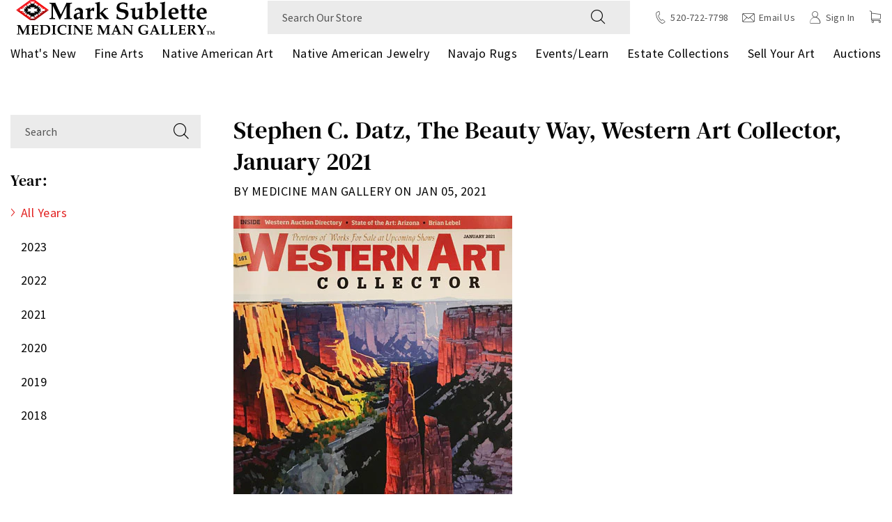

--- FILE ---
content_type: text/html; charset=utf-8
request_url: https://www.medicinemangallery.com/blogs/news-press/stephen-c-datz-the-beauty-way-western-art-collector-january-2021
body_size: 65256
content:
<!doctype html><html class="no-js" lang="en">
  <head>
    <meta charset="UTF-8">

    <link rel="preconnect" href="https://js.klevu.com" crossorigin /><link rel="dns-prefetch" href="https://boost-cdn-prod.bc-solutions.net" />
    <link rel="dns-prefetch" href="https://acsbapp.com" />
    <link rel="dns-prefetch" href="https://static.klaviyo.com" />
    <link rel="dns-prefetch" href="https://gdprcdn.b-cdn.net" />
    <link rel="dns-prefetch" href="www.googletagmanager.com" />
    
    <meta http-equiv="X-UA-Compatible" content="IE=edge">
    
    <meta name="viewport" content="width=device-width, initial-scale=1.0, maximum-scale=1.0, user-scalable=no" />

    <meta name="theme-color" content="">
    <link rel="canonical" href="https://www.medicinemangallery.com/blogs/news-press/stephen-c-datz-the-beauty-way-western-art-collector-january-2021">
    
    
       <script>const observerSpeed=new MutationObserver(e=>{e.forEach(({addedNodes:e})=>{e.forEach(e=>{1===e.nodeType&&"IFRAME"===e.tagName&&(e.src.includes("youtube.com")||e.src.includes("vimeo.com"))&&(e.setAttribute("loading","lazy"),e.setAttribute("data-src",e.src),e.removeAttribute("src")),1===e.nodeType&&"LINK"===e.tagName&&(e.href.includes("amped")||e.href.includes("typekit"))&&(e.setAttribute("data-href",e.href),e.removeAttribute("href")),1!==e.nodeType||"IMG"!==e.tagName||e.src.includes("data:image")||e.setAttribute("loading","lazy"),1===e.nodeType&&"SCRIPT"===e.tagName&&("analytics"==e.className&&(e.type="text/lazyload"),"boomerang"==e.className&&(e.type="text/lazyload"),e.innerHTML.includes("asyncLoad")&&(e.innerHTML=e.innerHTML.replace("if(window.attachEvent)","document.addEventListener('asyncLazyLoad',function(event){asyncLoad();});if(window.attachEvent)").replaceAll(", asyncLoad",", function(){}")),(e.innerHTML.includes("PreviewBarInjector")||e.innerHTML.includes("adminBarInjector"))&&(e.innerHTML=e.innerHTML.replace("DOMContentLoaded","asyncLazyLoad")),(e.src.includes("assets/storefront")||e.src.includes("assets/shopify_pay/")||e.src.includes("otpo")||e.src.includes("tag/js")||e.src.includes("onsite")||e.src.includes("well"))&&(e.setAttribute("data-src",e.src),e.removeAttribute("src")),(e.innerText.includes("otpo")||e.innerText.includes("webPixelsManager")||e.innerText.includes("fera")||e.innerText.includes("boosterapps"))&&(e.type="text/lazyload"))})})});observerSpeed.observe(document.documentElement,{childList:!0,subtree:!0});   (()=>{var e=class extends HTMLElement{constructor(){super();this._shadowRoot=this.attachShadow({mode:"open"}),this._shadowRoot.innerHTML='<style>:host img { pointer-events: none; position: absolute; top: 0; left: 0; width: 99vw; height: 99vh; max-width: 99vw; max-height: 99vh;</style><img id="hell" alt=""/>'}connectedCallback(){this._fullImageEl=this._shadowRoot.querySelector("#hell"),this._fullImageEl.src="data:image/svg+xml,%3Csvg xmlns='http://www.w3.org/2000/svg' viewBox='0 0 8000 8000'%3E%3C/svg%3E"}};customElements.define("live-55",e);})();  document.head.insertAdjacentHTML('afterend', `<live-55></live-55>`);</script>
    
      
<link rel="icon" type="image/png" href="//www.medicinemangallery.com/cdn/shop/files/MMG_Video_Watermark_2-8.png?crop=center&height=32&v=1677241653&width=32"><link rel="preconnect" href="https://cdn.shopify.com" crossorigin>
    <link rel="preconnect" href="https://monorail-edge.shopifysvc.com" crossorigin>
    <link rel="preload" as="font" href="//www.medicinemangallery.com/cdn/shop/t/94/assets/DMSerifText-Regular.woff2?v=21584500578656825131738089044" type="font/woff2" crossorigin>
    <link rel="preload" as="font" href="//www.medicinemangallery.com/cdn/shop/t/94/assets/DMSerifText-Italic.woff2?v=50343487853484741631738089044" type="font/woff2" crossorigin>
    <link rel="preload" as="font" href="//www.medicinemangallery.com/cdn/shop/t/94/assets/SourceSansPro-Bold.woff2?v=84187703282546171911738089044" type="font/woff2" crossorigin>
    <link rel="preload" as="font" href="//www.medicinemangallery.com/cdn/shop/t/94/assets/SourceSansPro-BoldItalic.woff2?v=75849167807496314051738089044" type="font/woff2" crossorigin>
    <link rel="preload" as="font" href="//www.medicinemangallery.com/cdn/shop/t/94/assets/SourceSansPro-Italic.woff2?v=145842117829327996091738089044" type="font/woff2" crossorigin>
    <link rel="preload" as="font" href="//www.medicinemangallery.com/cdn/shop/t/94/assets/SourceSansPro-LightItalic.woff2?v=146954396722400718731738089044" type="font/woff2" crossorigin>
    <link rel="preload" as="font" href="//www.medicinemangallery.com/cdn/shop/t/94/assets/SourceSansPro-SemiBoldItalic.woff2?v=64545066432427668251738089044" type="font/woff2" crossorigin>
    <link rel="preload" as="font" href="//www.medicinemangallery.com/cdn/shop/t/94/assets/SourceSansPro-Light.woff2?v=143522561656148158821738089044" type="font/woff2" crossorigin>
    <link rel="preload" as="font" href="//www.medicinemangallery.com/cdn/shop/t/94/assets/SourceSansPro-Regular.woff2?v=10047309527437804981738089044" type="font/woff2" crossorigin>
    <link rel="preload" as="font" href="//www.medicinemangallery.com/cdn/shop/t/94/assets/SourceSansPro-SemiBold.woff2?v=81859189149085179761738089044" type="font/woff2" crossorigin>
    <link rel="preload" as="font" href="//www.medicinemangallery.com/cdn/shop/t/94/assets/icomoon.woff?v=129231162894260888351738089044" type="font/woff" crossorigin>

    <link rel="preload" href="//www.medicinemangallery.com/cdn/shop/t/94/assets/global-header.css?v=163321607807200335501738089044" as="style" />
    <link rel="preload" href="//www.medicinemangallery.com/cdn/shop/t/94/assets/global.css?v=101273857880350297801738089044" as="style" />
    <link rel="preload" href="//www.medicinemangallery.com/cdn/shop/t/94/assets/global-icon.css?v=103439692390946769291738089044" as="style" />
    
    <title>Stephen C. Datz, The Beauty Way, Western Art Collector, January 2021</title><meta name="description" content="Stephen C. Datz : The Beauty Way Click here to view available paintings by Stephen C. Datz Published online courtesy Western Art Collector, January 2021 Stephen C. Datz, Spirit Level, Oil, 60&quot; x 40&quot;   The centerpiece of the exhibition Stephen C. Datz: Southwest Sojourns, at Medicine Man Gallery in Tucson, Arizona, is t"><meta property="og:site_name" content="Medicine Man Gallery">
<meta property="og:url" content="https://www.medicinemangallery.com/blogs/news-press/stephen-c-datz-the-beauty-way-western-art-collector-january-2021">
<meta property="og:title" content="Stephen C. Datz, The Beauty Way, Western Art Collector, January 2021">
<meta property="og:type" content="article">
<meta property="og:description" content="Stephen C. Datz : The Beauty Way Click here to view available paintings by Stephen C. Datz Published online courtesy Western Art Collector, January 2021 Stephen C. Datz, Spirit Level, Oil, 60&quot; x 40&quot;   The centerpiece of the exhibition Stephen C. Datz: Southwest Sojourns, at Medicine Man Gallery in Tucson, Arizona, is t"><meta property="og:image" content="http://www.medicinemangallery.com/cdn/shop/articles/stephen-c-datz-january-2021-thumbnail_005c8dc4-ef42-49b6-bbb5-55381f7302c6.jpg?v=1681794949">
  <meta property="og:image:secure_url" content="https://www.medicinemangallery.com/cdn/shop/articles/stephen-c-datz-january-2021-thumbnail_005c8dc4-ef42-49b6-bbb5-55381f7302c6.jpg?v=1681794949">
  <meta property="og:image:width" content="400">
  <meta property="og:image:height" content="400"><meta name="twitter:site" content="@medicinemanart"><meta name="twitter:card" content="summary_large_image">
<meta name="twitter:title" content="Stephen C. Datz, The Beauty Way, Western Art Collector, January 2021">
<meta name="twitter:description" content="Stephen C. Datz : The Beauty Way Click here to view available paintings by Stephen C. Datz Published online courtesy Western Art Collector, January 2021 Stephen C. Datz, Spirit Level, Oil, 60&quot; x 40&quot;   The centerpiece of the exhibition Stephen C. Datz: Southwest Sojourns, at Medicine Man Gallery in Tucson, Arizona, is t"><script>window.performance && window.performance.mark && window.performance.mark('shopify.content_for_header.start');</script><meta id="shopify-digital-wallet" name="shopify-digital-wallet" content="/69928812852/digital_wallets/dialog">
<meta name="shopify-checkout-api-token" content="f272d80ffa0475a17d079853a56867f7">
<meta id="in-context-paypal-metadata" data-shop-id="69928812852" data-venmo-supported="false" data-environment="production" data-locale="en_US" data-paypal-v4="true" data-currency="USD">
<link rel="alternate" type="application/atom+xml" title="Feed" href="/blogs/news-press.atom" />
<script async="async" src="/checkouts/internal/preloads.js?locale=en-US"></script>
<link rel="preconnect" href="https://shop.app" crossorigin="anonymous">
<script async="async" src="https://shop.app/checkouts/internal/preloads.js?locale=en-US&shop_id=69928812852" crossorigin="anonymous"></script>
<script id="apple-pay-shop-capabilities" type="application/json">{"shopId":69928812852,"countryCode":"US","currencyCode":"USD","merchantCapabilities":["supports3DS"],"merchantId":"gid:\/\/shopify\/Shop\/69928812852","merchantName":"Medicine Man Gallery","requiredBillingContactFields":["postalAddress","email","phone"],"requiredShippingContactFields":["postalAddress","email","phone"],"shippingType":"shipping","supportedNetworks":["visa","masterCard","amex","discover","elo","jcb"],"total":{"type":"pending","label":"Medicine Man Gallery","amount":"1.00"},"shopifyPaymentsEnabled":true,"supportsSubscriptions":true}</script>
<script id="shopify-features" type="application/json">{"accessToken":"f272d80ffa0475a17d079853a56867f7","betas":["rich-media-storefront-analytics"],"domain":"www.medicinemangallery.com","predictiveSearch":true,"shopId":69928812852,"locale":"en"}</script>
<script>var Shopify = Shopify || {};
Shopify.shop = "medicinemangallery.myshopify.com";
Shopify.locale = "en";
Shopify.currency = {"active":"USD","rate":"1.0"};
Shopify.country = "US";
Shopify.theme = {"name":"Copy of Medicine-Man-Gallery\/main [BOOST DUP]","id":167365476660,"schema_name":"Fluid Framework","schema_version":"2.0.0","theme_store_id":null,"role":"main"};
Shopify.theme.handle = "null";
Shopify.theme.style = {"id":null,"handle":null};
Shopify.cdnHost = "www.medicinemangallery.com/cdn";
Shopify.routes = Shopify.routes || {};
Shopify.routes.root = "/";</script>
<script type="module">!function(o){(o.Shopify=o.Shopify||{}).modules=!0}(window);</script>
<script>!function(o){function n(){var o=[];function n(){o.push(Array.prototype.slice.apply(arguments))}return n.q=o,n}var t=o.Shopify=o.Shopify||{};t.loadFeatures=n(),t.autoloadFeatures=n()}(window);</script>
<script>
  window.ShopifyPay = window.ShopifyPay || {};
  window.ShopifyPay.apiHost = "shop.app\/pay";
  window.ShopifyPay.redirectState = null;
</script>
<script id="shop-js-analytics" type="application/json">{"pageType":"article"}</script>
<script defer="defer" async type="module" src="//www.medicinemangallery.com/cdn/shopifycloud/shop-js/modules/v2/client.init-shop-cart-sync_C5BV16lS.en.esm.js"></script>
<script defer="defer" async type="module" src="//www.medicinemangallery.com/cdn/shopifycloud/shop-js/modules/v2/chunk.common_CygWptCX.esm.js"></script>
<script type="module">
  await import("//www.medicinemangallery.com/cdn/shopifycloud/shop-js/modules/v2/client.init-shop-cart-sync_C5BV16lS.en.esm.js");
await import("//www.medicinemangallery.com/cdn/shopifycloud/shop-js/modules/v2/chunk.common_CygWptCX.esm.js");

  window.Shopify.SignInWithShop?.initShopCartSync?.({"fedCMEnabled":true,"windoidEnabled":true});

</script>
<script>
  window.Shopify = window.Shopify || {};
  if (!window.Shopify.featureAssets) window.Shopify.featureAssets = {};
  window.Shopify.featureAssets['shop-js'] = {"shop-cart-sync":["modules/v2/client.shop-cart-sync_ZFArdW7E.en.esm.js","modules/v2/chunk.common_CygWptCX.esm.js"],"init-fed-cm":["modules/v2/client.init-fed-cm_CmiC4vf6.en.esm.js","modules/v2/chunk.common_CygWptCX.esm.js"],"shop-button":["modules/v2/client.shop-button_tlx5R9nI.en.esm.js","modules/v2/chunk.common_CygWptCX.esm.js"],"shop-cash-offers":["modules/v2/client.shop-cash-offers_DOA2yAJr.en.esm.js","modules/v2/chunk.common_CygWptCX.esm.js","modules/v2/chunk.modal_D71HUcav.esm.js"],"init-windoid":["modules/v2/client.init-windoid_sURxWdc1.en.esm.js","modules/v2/chunk.common_CygWptCX.esm.js"],"shop-toast-manager":["modules/v2/client.shop-toast-manager_ClPi3nE9.en.esm.js","modules/v2/chunk.common_CygWptCX.esm.js"],"init-shop-email-lookup-coordinator":["modules/v2/client.init-shop-email-lookup-coordinator_B8hsDcYM.en.esm.js","modules/v2/chunk.common_CygWptCX.esm.js"],"init-shop-cart-sync":["modules/v2/client.init-shop-cart-sync_C5BV16lS.en.esm.js","modules/v2/chunk.common_CygWptCX.esm.js"],"avatar":["modules/v2/client.avatar_BTnouDA3.en.esm.js"],"pay-button":["modules/v2/client.pay-button_FdsNuTd3.en.esm.js","modules/v2/chunk.common_CygWptCX.esm.js"],"init-customer-accounts":["modules/v2/client.init-customer-accounts_DxDtT_ad.en.esm.js","modules/v2/client.shop-login-button_C5VAVYt1.en.esm.js","modules/v2/chunk.common_CygWptCX.esm.js","modules/v2/chunk.modal_D71HUcav.esm.js"],"init-shop-for-new-customer-accounts":["modules/v2/client.init-shop-for-new-customer-accounts_ChsxoAhi.en.esm.js","modules/v2/client.shop-login-button_C5VAVYt1.en.esm.js","modules/v2/chunk.common_CygWptCX.esm.js","modules/v2/chunk.modal_D71HUcav.esm.js"],"shop-login-button":["modules/v2/client.shop-login-button_C5VAVYt1.en.esm.js","modules/v2/chunk.common_CygWptCX.esm.js","modules/v2/chunk.modal_D71HUcav.esm.js"],"init-customer-accounts-sign-up":["modules/v2/client.init-customer-accounts-sign-up_CPSyQ0Tj.en.esm.js","modules/v2/client.shop-login-button_C5VAVYt1.en.esm.js","modules/v2/chunk.common_CygWptCX.esm.js","modules/v2/chunk.modal_D71HUcav.esm.js"],"shop-follow-button":["modules/v2/client.shop-follow-button_Cva4Ekp9.en.esm.js","modules/v2/chunk.common_CygWptCX.esm.js","modules/v2/chunk.modal_D71HUcav.esm.js"],"checkout-modal":["modules/v2/client.checkout-modal_BPM8l0SH.en.esm.js","modules/v2/chunk.common_CygWptCX.esm.js","modules/v2/chunk.modal_D71HUcav.esm.js"],"lead-capture":["modules/v2/client.lead-capture_Bi8yE_yS.en.esm.js","modules/v2/chunk.common_CygWptCX.esm.js","modules/v2/chunk.modal_D71HUcav.esm.js"],"shop-login":["modules/v2/client.shop-login_D6lNrXab.en.esm.js","modules/v2/chunk.common_CygWptCX.esm.js","modules/v2/chunk.modal_D71HUcav.esm.js"],"payment-terms":["modules/v2/client.payment-terms_CZxnsJam.en.esm.js","modules/v2/chunk.common_CygWptCX.esm.js","modules/v2/chunk.modal_D71HUcav.esm.js"]};
</script>
<script>(function() {
  var isLoaded = false;
  function asyncLoad() {
    if (isLoaded) return;
    isLoaded = true;
    var urls = ["https:\/\/gdprcdn.b-cdn.net\/js\/gdpr_cookie_consent.min.js?shop=medicinemangallery.myshopify.com","https:\/\/static.klaviyo.com\/onsite\/js\/klaviyo.js?company_id=WYPQuH\u0026shop=medicinemangallery.myshopify.com","https:\/\/storage.nfcube.com\/instafeed-fea0d8dc11b3c6617cd311adfaf303ff.js?shop=medicinemangallery.myshopify.com"];
    for (var i = 0; i < urls.length; i++) {
      var s = document.createElement('script');
      s.type = 'text/javascript';
      s.async = true;
      s.src = urls[i];
      var x = document.getElementsByTagName('script')[0];
      x.parentNode.insertBefore(s, x);
    }
  };
  if(window.attachEvent) {
    window.attachEvent('onload', asyncLoad);
  } else {
    window.addEventListener('load', asyncLoad, false);
  }
})();</script>
<script id="__st">var __st={"a":69928812852,"offset":-25200,"reqid":"d2a6366b-29ba-42eb-ba93-3421381e3f8c-1768607301","pageurl":"www.medicinemangallery.com\/blogs\/news-press\/stephen-c-datz-the-beauty-way-western-art-collector-january-2021","s":"articles-605306585396","u":"e086f2d31068","p":"article","rtyp":"article","rid":605306585396};</script>
<script>window.ShopifyPaypalV4VisibilityTracking = true;</script>
<script id="captcha-bootstrap">!function(){'use strict';const t='contact',e='account',n='new_comment',o=[[t,t],['blogs',n],['comments',n],[t,'customer']],c=[[e,'customer_login'],[e,'guest_login'],[e,'recover_customer_password'],[e,'create_customer']],r=t=>t.map((([t,e])=>`form[action*='/${t}']:not([data-nocaptcha='true']) input[name='form_type'][value='${e}']`)).join(','),a=t=>()=>t?[...document.querySelectorAll(t)].map((t=>t.form)):[];function s(){const t=[...o],e=r(t);return a(e)}const i='password',u='form_key',d=['recaptcha-v3-token','g-recaptcha-response','h-captcha-response',i],f=()=>{try{return window.sessionStorage}catch{return}},m='__shopify_v',_=t=>t.elements[u];function p(t,e,n=!1){try{const o=window.sessionStorage,c=JSON.parse(o.getItem(e)),{data:r}=function(t){const{data:e,action:n}=t;return t[m]||n?{data:e,action:n}:{data:t,action:n}}(c);for(const[e,n]of Object.entries(r))t.elements[e]&&(t.elements[e].value=n);n&&o.removeItem(e)}catch(o){console.error('form repopulation failed',{error:o})}}const l='form_type',E='cptcha';function T(t){t.dataset[E]=!0}const w=window,h=w.document,L='Shopify',v='ce_forms',y='captcha';let A=!1;((t,e)=>{const n=(g='f06e6c50-85a8-45c8-87d0-21a2b65856fe',I='https://cdn.shopify.com/shopifycloud/storefront-forms-hcaptcha/ce_storefront_forms_captcha_hcaptcha.v1.5.2.iife.js',D={infoText:'Protected by hCaptcha',privacyText:'Privacy',termsText:'Terms'},(t,e,n)=>{const o=w[L][v],c=o.bindForm;if(c)return c(t,g,e,D).then(n);var r;o.q.push([[t,g,e,D],n]),r=I,A||(h.body.append(Object.assign(h.createElement('script'),{id:'captcha-provider',async:!0,src:r})),A=!0)});var g,I,D;w[L]=w[L]||{},w[L][v]=w[L][v]||{},w[L][v].q=[],w[L][y]=w[L][y]||{},w[L][y].protect=function(t,e){n(t,void 0,e),T(t)},Object.freeze(w[L][y]),function(t,e,n,w,h,L){const[v,y,A,g]=function(t,e,n){const i=e?o:[],u=t?c:[],d=[...i,...u],f=r(d),m=r(i),_=r(d.filter((([t,e])=>n.includes(e))));return[a(f),a(m),a(_),s()]}(w,h,L),I=t=>{const e=t.target;return e instanceof HTMLFormElement?e:e&&e.form},D=t=>v().includes(t);t.addEventListener('submit',(t=>{const e=I(t);if(!e)return;const n=D(e)&&!e.dataset.hcaptchaBound&&!e.dataset.recaptchaBound,o=_(e),c=g().includes(e)&&(!o||!o.value);(n||c)&&t.preventDefault(),c&&!n&&(function(t){try{if(!f())return;!function(t){const e=f();if(!e)return;const n=_(t);if(!n)return;const o=n.value;o&&e.removeItem(o)}(t);const e=Array.from(Array(32),(()=>Math.random().toString(36)[2])).join('');!function(t,e){_(t)||t.append(Object.assign(document.createElement('input'),{type:'hidden',name:u})),t.elements[u].value=e}(t,e),function(t,e){const n=f();if(!n)return;const o=[...t.querySelectorAll(`input[type='${i}']`)].map((({name:t})=>t)),c=[...d,...o],r={};for(const[a,s]of new FormData(t).entries())c.includes(a)||(r[a]=s);n.setItem(e,JSON.stringify({[m]:1,action:t.action,data:r}))}(t,e)}catch(e){console.error('failed to persist form',e)}}(e),e.submit())}));const S=(t,e)=>{t&&!t.dataset[E]&&(n(t,e.some((e=>e===t))),T(t))};for(const o of['focusin','change'])t.addEventListener(o,(t=>{const e=I(t);D(e)&&S(e,y())}));const B=e.get('form_key'),M=e.get(l),P=B&&M;t.addEventListener('DOMContentLoaded',(()=>{const t=y();if(P)for(const e of t)e.elements[l].value===M&&p(e,B);[...new Set([...A(),...v().filter((t=>'true'===t.dataset.shopifyCaptcha))])].forEach((e=>S(e,t)))}))}(h,new URLSearchParams(w.location.search),n,t,e,['guest_login'])})(!0,!0)}();</script>
<script integrity="sha256-4kQ18oKyAcykRKYeNunJcIwy7WH5gtpwJnB7kiuLZ1E=" data-source-attribution="shopify.loadfeatures" defer="defer" src="//www.medicinemangallery.com/cdn/shopifycloud/storefront/assets/storefront/load_feature-a0a9edcb.js" crossorigin="anonymous"></script>
<script crossorigin="anonymous" defer="defer" src="//www.medicinemangallery.com/cdn/shopifycloud/storefront/assets/shopify_pay/storefront-65b4c6d7.js?v=20250812"></script>
<script data-source-attribution="shopify.dynamic_checkout.dynamic.init">var Shopify=Shopify||{};Shopify.PaymentButton=Shopify.PaymentButton||{isStorefrontPortableWallets:!0,init:function(){window.Shopify.PaymentButton.init=function(){};var t=document.createElement("script");t.src="https://www.medicinemangallery.com/cdn/shopifycloud/portable-wallets/latest/portable-wallets.en.js",t.type="module",document.head.appendChild(t)}};
</script>
<script data-source-attribution="shopify.dynamic_checkout.buyer_consent">
  function portableWalletsHideBuyerConsent(e){var t=document.getElementById("shopify-buyer-consent"),n=document.getElementById("shopify-subscription-policy-button");t&&n&&(t.classList.add("hidden"),t.setAttribute("aria-hidden","true"),n.removeEventListener("click",e))}function portableWalletsShowBuyerConsent(e){var t=document.getElementById("shopify-buyer-consent"),n=document.getElementById("shopify-subscription-policy-button");t&&n&&(t.classList.remove("hidden"),t.removeAttribute("aria-hidden"),n.addEventListener("click",e))}window.Shopify?.PaymentButton&&(window.Shopify.PaymentButton.hideBuyerConsent=portableWalletsHideBuyerConsent,window.Shopify.PaymentButton.showBuyerConsent=portableWalletsShowBuyerConsent);
</script>
<script data-source-attribution="shopify.dynamic_checkout.cart.bootstrap">document.addEventListener("DOMContentLoaded",(function(){function t(){return document.querySelector("shopify-accelerated-checkout-cart, shopify-accelerated-checkout")}if(t())Shopify.PaymentButton.init();else{new MutationObserver((function(e,n){t()&&(Shopify.PaymentButton.init(),n.disconnect())})).observe(document.body,{childList:!0,subtree:!0})}}));
</script>
<link id="shopify-accelerated-checkout-styles" rel="stylesheet" media="screen" href="https://www.medicinemangallery.com/cdn/shopifycloud/portable-wallets/latest/accelerated-checkout-backwards-compat.css" crossorigin="anonymous">
<style id="shopify-accelerated-checkout-cart">
        #shopify-buyer-consent {
  margin-top: 1em;
  display: inline-block;
  width: 100%;
}

#shopify-buyer-consent.hidden {
  display: none;
}

#shopify-subscription-policy-button {
  background: none;
  border: none;
  padding: 0;
  text-decoration: underline;
  font-size: inherit;
  cursor: pointer;
}

#shopify-subscription-policy-button::before {
  box-shadow: none;
}

      </style>

<script>window.performance && window.performance.mark && window.performance.mark('shopify.content_for_header.end');</script>
<style data-shopify>@font-face {
        font-family: 'DM Serif Text';
        src: url('//www.medicinemangallery.com/cdn/shop/t/94/assets/DMSerifText-Regular.woff2?v=21584500578656825131738089044') format('woff2'),
            url('//www.medicinemangallery.com/cdn/shop/t/94/assets/DMSerifText-Regular.woff?v=141527227345648946801738089044') format('woff');
        font-weight: normal;
        font-style: normal;
        font-display: swap;
    }

    @font-face {
        font-family: 'DM Serif Text';
        src: url('//www.medicinemangallery.com/cdn/shop/t/94/assets/DMSerifText-Italic.woff2?v=50343487853484741631738089044') format('woff2'),
            url('//www.medicinemangallery.com/cdn/shop/t/94/assets/DMSerifText-Italic.woff?v=128675378715500681591738089044') format('woff');
        font-weight: normal;
        font-style: italic;
        font-display: swap;
    }

    @font-face {
        font-family: 'Source Sans Pro';
        src: url('//www.medicinemangallery.com/cdn/shop/t/94/assets/SourceSansPro-Bold.woff2?v=84187703282546171911738089044') format('woff2'),
            url('//www.medicinemangallery.com/cdn/shop/t/94/assets/SourceSansPro-Bold.woff?v=159558731441593665631738089044') format('woff');
        font-weight: bold;
        font-style: normal;
        font-display: swap;
    }

    @font-face {
        font-family: 'Source Sans Pro';
        src: url('//www.medicinemangallery.com/cdn/shop/t/94/assets/SourceSansPro-BoldItalic.woff2?v=75849167807496314051738089044') format('woff2'),
            url('//www.medicinemangallery.com/cdn/shop/t/94/assets/SourceSansPro-BoldItalic.woff?v=1065272769151456641738089044') format('woff');
        font-weight: bold;
        font-style: italic;
        font-display: swap;
    }

    @font-face {
        font-family: 'Source Sans Pro';
        src: url('//www.medicinemangallery.com/cdn/shop/t/94/assets/SourceSansPro-Italic.woff2?v=145842117829327996091738089044') format('woff2'),
            url('//www.medicinemangallery.com/cdn/shop/t/94/assets/SourceSansPro-Italic.woff?v=168105998099312873721738089044') format('woff');
        font-weight: normal;
        font-style: italic;
        font-display: swap;
    }

    @font-face {
        font-family: 'Source Sans Pro';
        src: url('//www.medicinemangallery.com/cdn/shop/t/94/assets/SourceSansPro-LightItalic.woff2?v=146954396722400718731738089044') format('woff2'),
            url('//www.medicinemangallery.com/cdn/shop/t/94/assets/SourceSansPro-LightItalic.woff?v=171992783444187385491738089044') format('woff');
        font-weight: 300;
        font-style: italic;
        font-display: swap;
    }

    @font-face {
        font-family: 'Source Sans Pro';
        src: url('//www.medicinemangallery.com/cdn/shop/t/94/assets/SourceSansPro-SemiBoldItalic.woff2?v=64545066432427668251738089044') format('woff2'),
            url('//www.medicinemangallery.com/cdn/shop/t/94/assets/SourceSansPro-SemiBoldItalic.woff?v=159913474365439993371738089044') format('woff');
        font-weight: 600;
        font-style: italic;
        font-display: swap;
    }

    @font-face {
        font-family: 'Source Sans Pro';
        src: url('//www.medicinemangallery.com/cdn/shop/t/94/assets/SourceSansPro-Light.woff2?v=143522561656148158821738089044') format('woff2'),
            url('//www.medicinemangallery.com/cdn/shop/t/94/assets/SourceSansPro-Light.woff?v=141275589374108140431738089044') format('woff');
        font-weight: 300;
        font-style: normal;
        font-display: swap;
    }

    @font-face {
        font-family: 'Source Sans Pro';
        src: url('//www.medicinemangallery.com/cdn/shop/t/94/assets/SourceSansPro-Regular.woff2?v=10047309527437804981738089044') format('woff2'),
            url('//www.medicinemangallery.com/cdn/shop/t/94/assets/SourceSansPro-Regular.woff?v=145926706358299603511738089044') format('woff');
        font-weight: normal;
        font-style: normal;
        font-display: swap;
    }

    @font-face {
        font-family: 'Source Sans Pro';
        src: url('//www.medicinemangallery.com/cdn/shop/t/94/assets/SourceSansPro-SemiBold.woff2?v=81859189149085179761738089044') format('woff2'),
            url('//www.medicinemangallery.com/cdn/shop/t/94/assets/SourceSansPro-SemiBold.woff?v=73208604037513183671738089044') format('woff');
        font-weight: 600;
        font-style: normal;
        font-display: swap;
    }

    @font-face {
        font-family: 'icomoon';
        src:  url('//www.medicinemangallery.com/cdn/shop/t/94/assets/icomoon.eot?v=59192497617141855591738089044?i43u9q');
        src:  url('//www.medicinemangallery.com/cdn/shop/t/94/assets/icomoon.eot?v=59192497617141855591738089044?i43u9q#iefix') format('embedded-opentype'),
            url('//www.medicinemangallery.com/cdn/shop/t/94/assets/icomoon.ttf?v=32316134364870450721738089044?i43u9q') format('truetype'),
            url('//www.medicinemangallery.com/cdn/shop/t/94/assets/icomoon.woff?v=129231162894260888351738089044?i43u9q') format('woff'),
            url('//www.medicinemangallery.com/cdn/shop/t/94/assets/icomoon.svg?v=114517200039120775891738089044?i43u9q#icomoon') format('svg');
        font-weight: normal;
        font-style: normal;
        font-display: swap;
    }

    :root {

        --bs-font-family-base: 'Source Sans Pro', sans-serif;
        --bs-base-font-style: normal;
        --bs-font-weight-base: 300;
        --bs-font-size-base: 20px;
        --bs-line-height-base: 1.75;
        --bs-letter-spacing-base: 0;

        --bs-font-family-secondary: 'Source Sans Pro', sans-serif;

        --bs-font-family-heading: 'DM Serif Text', serif;
        --bs-heading-style: normal;
        --bs-headings-font-weight: 500;
        --bs-line-height-heading: 1.3;


        --bs-font-size-xs:14px;
        --bs-font-size-sm:16px;
        --bs-font-size-md:18px;
        --bs-font-size-lg:22px;
        --bs-font-size-xl:24px;

        --bs-h1-font-size:50px;
        --bs-h2-font-size:46px;
        --bs-h3-font-size:35px;
        --bs-h4-font-size:26px;
        --bs-h5-font-size:22px;
        --bs-h6-font-size:18px;

        --bs-h1-font-size-md:40px;
        --bs-h2-font-size-md:35px;
        --bs-h3-font-size-md:30px;
        --bs-h4-font-size-md:25px;
        --bs-h5-font-size-md:20px;
        --bs-h6-font-size-md:17px;

        --bs-h1-font-size-sm:36px;
        --bs-h2-font-size-sm:32px;
        --bs-h3-font-size-sm:25px;
        --bs-h4-font-size-sm:22px;
        --bs-h5-font-size-sm:18px;
        --bs-h6-font-size-sm:16px;

        --bs-font-family-button: 'Source Sans Pro', sans-serif;
        --bs-font-weight-button: 600;
        --bs-font-size-button: 16px;
        --bs-line-height-button: 1;
        --bs-letter-spacing: 0.03em;
        --bs-border-width-button: 1px;
        --bs-border-radius-button: 0;
        --bs-x-padding-button: 35px;
        --bs-y-padding-button: 15px;

        --bs-x-padding-button-sm: 25px;
        --bs-y-padding-button-sm: 11px;
        --bs-font-size-button-sm: 16px;

        --bs-x-padding-button-lg: 40px;
        --bs-y-padding-button-lg: 17px;
        --bs-font-size-button-lg: 16px;


        --bs-font-family-input: 'Source Sans Pro', sans-serif;
        --bs-font-weight-input: 400;
        --bs-font-size-input: 16px;
        --bs-line-height-input: 1.25;
        --bs-border-width-input: 1px;
        --bs-border-radius-input: 0;
        --bs-x-padding-input: 20px;
        --bs-y-padding-input: 13px;
        --bs-input-text-color: #060606;
        --bs-input-ph-text-color: #545454;
        --bs-input-border-color: #ebebeb;
        --bs-input-bg-color: #ebebeb; 
        --bs-input-focus-border-color: #ebebeb;
        --bs-input-floating-label-size:11px;

        --bs-font-size-input-sm: 16px;
        --bs-x-padding-input-sm: 18px;
        --bs-y-padding-input-sm: 12px;

        --bs-font-size-input-lg: 16px;
        --bs-x-padding-input-lg: 22px;
        --bs-y-padding-input-lg: 16px;


        --bs-txt-color-btn-primary: #ffffff;
        --bs-bg-color-btn-primary: #e32020;
        --bs-bg-hover-color-btn-primary: #060606;

        --bs-txt-color-btn-secondary: #ffffff;
        --bs-bg-color-btn-secondary: #060606;
        --bs-bg-hover-color-btn-secondary: #e32020;

        --bs-txt-color-btn-white: #060606;
        --bs-bg-color-btn-white: #ffffff;
        --bs-bg-hover-color-btn-white: #060606;

        --bs-txt-color-btn-dark: #ffffff;
        --bs-bg-color-btn-dark: #000000;
        --bs-bg-hover-color-btn-dark: #e32020;

        --bs-shadow: 0 0.5rem 1rem rgba(0, 0, 0, 0.15);
        --bs-shadow-sm: 0 0.125rem 0.25rem rgba(0, 0, 0, 0.075);
        --bs-shadow-lg: 0 1rem 3rem rgba(0, 0, 0, 0.175);


        --bs-container-width: 1392px;
        --bs-container-padding: 15px;


        --bs-body-bg: #ffffff;
        --bs-body-color: #060606;
        --bs-link-color: #e32020;
        --bs-link-hover-color: #e32020;
        --bs-color-border: #E2E2E2;

        --bs-color-primary: #e22120;
        --bs-color-secondary: #060606;
        --bs-color-dark: #000000;
        --bs-color-alabaster: #ebebeb;
        --bs-color-almond: #ebebeb;
        

        --bs-color-primary-100: #eb6564;
        --bs-color-primary-200: #f5605f;
        --bs-color-primary-300: #f04645;
        --bs-color-primary-400: #f03d3c;
        --bs-color-primary-500: #e22120;

        --bs-color-secondary-100: #bdbdbd;
        --bs-color-secondary-200: #898989;
        --bs-color-secondary-300: #545454;
        --bs-color-secondary-400: #202020;
        --bs-color-secondary-500: #060606;

        --bs-color-white: #ffffff;
        --bs-color-gray-100: #E2E2E2;
        --bs-color-gray-200: #c5c5c5;
        --bs-color-gray-300: #AAAAAA;
        --bs-color-gray-400: #8D8D8D;
        --bs-color-gray-500: #8D8D8D;
        --bs-color-gray-600: #717171;
        --bs-color-gray-700: #555555;
        --bs-color-gray-800: #383838;
        --bs-color-gray-900: #1C1C1C;
        --bs-color-black: #000000;


        --bs-color-success: #198754;
        --bs-color-warning: #ffc107;
        --bs-color-danger: #dc3545;
        --bs-color-info: #17a2b8;

    }

    *,
    *::before,
    *::after {
        box-sizing: inherit;
    }

    html {
        box-sizing: border-box;
        font-size: 62.5%;
        height: 100%;
        -webkit-font-smoothing: antialiased;
        -moz-osx-font-smoothing: grayscale;
    }

    body {
        margin: 0;
        font-family: var(--bs-font-family-base);
        font-size: 18px;
        font-weight: var(--bs-font-weight-base);
        line-height: 1.55;
        font-style: var(--bs-base-font-style);
        color: var(--bs-body-color);
        background-color: var(--bs-body-bg);
        letter-spacing:var(--bs-letter-spacing-base);
    }
    @media (min-width:992px){
        body{
            font-size: var(--bs-font-size-base);
            line-height: var(--bs-line-height-base);
        }
    }</style><link href="//www.medicinemangallery.com/cdn/shop/t/94/assets/global-header.css?v=163321607807200335501738089044" rel="stylesheet" type="text/css">

<link href="//www.medicinemangallery.com/cdn/shop/t/94/assets/global.css?v=101273857880350297801738089044" rel="stylesheet" type="text/css"><link href="//www.medicinemangallery.com/cdn/shop/t/94/assets/global-icon.css?v=103439692390946769291738089044" rel="stylesheet" type="text/css"><link href="//www.medicinemangallery.com/cdn/shop/t/94/assets/swiper-bundle.min.css?v=16790460343780308841738089044" rel="stylesheet" type="text/css"><link href="//www.medicinemangallery.com/cdn/shop/t/94/assets/component-modal.css?v=170482328126329768851738089044" rel="stylesheet" type="text/css"><script  data-keep="1"  >document.documentElement.className = document.documentElement.className.replace('no-js', 'js');</script>

    <!-- Google tag (gtag.js) -->
    <script src="https://www.googletagmanager.com/gtag/js?id=G-YZ6LZT0YYL"></script>
    <script>
      window.dataLayer = window.dataLayer || [];
      function gtag(){dataLayer.push(arguments);}
      gtag('js', new Date());
    
      gtag('config', 'G-YZ6LZT0YYL');
    </script>

  <!-- BEGIN app block: shopify://apps/klaviyo-email-marketing-sms/blocks/klaviyo-onsite-embed/2632fe16-c075-4321-a88b-50b567f42507 -->












  <script async src="https://static.klaviyo.com/onsite/js/WYPQuH/klaviyo.js?company_id=WYPQuH"></script>
  <script>!function(){if(!window.klaviyo){window._klOnsite=window._klOnsite||[];try{window.klaviyo=new Proxy({},{get:function(n,i){return"push"===i?function(){var n;(n=window._klOnsite).push.apply(n,arguments)}:function(){for(var n=arguments.length,o=new Array(n),w=0;w<n;w++)o[w]=arguments[w];var t="function"==typeof o[o.length-1]?o.pop():void 0,e=new Promise((function(n){window._klOnsite.push([i].concat(o,[function(i){t&&t(i),n(i)}]))}));return e}}})}catch(n){window.klaviyo=window.klaviyo||[],window.klaviyo.push=function(){var n;(n=window._klOnsite).push.apply(n,arguments)}}}}();</script>

  




  <script>
    window.klaviyoReviewsProductDesignMode = false
  </script>







<!-- END app block --><!-- BEGIN app block: shopify://apps/vify-gift-cards/blocks/gift-card-issue/43d9e0cc-139a-4d15-b0b8-63f2863afb32 --><script>
  
  var jsProduct = null  
  
  if (window.jsProduct && window.jsProduct.type == 'Vify Gift Card') {
    let nativeSections = document.querySelectorAll('[id*="shopify-section-template"][id*="__main"]');
    nativeSections.forEach(node => {
      node.style.display = 'none'
    });
  }
  var jsVariants = [];
  
  if (jsProduct) {
    jsProduct.variants = jsVariants
    
    
    
      // jsProduct.currencySymbol = shop_symbol
    

    window.vifyProduct = jsProduct
  }

  // page product native shopify
    if('article' !== 'product' || jsProduct.tags[jsProduct.tags.length - 1] !== 'Vify Gift Card (Do Not Delete)') {
      const time  = setInterval(() => {
        const elements = document.querySelectorAll('[id*="shopify-section-template"][id*="__main"]')
        if (elements.length > 0) {
          elements.forEach(element => {
            if(element.style.visibility === "hidden") {
              element.style.visibility = "visible"
              element.style.minHeight = "auto"
              } else if (element.style.visibility = "visible") {
                clearInterval(time)
              }
          })
        }

        if(`https://${window.location.host}/` === document.URL) {
        clearInterval(time)
        window.onload = () => {
          const elements = document.querySelectorAll('[id*="shopify-section-template"][id*="__main"]')
          if (elements.length > 0) {
            elements.forEach(element => {
              if(element.style.visibility === "hidden") {
                element.style.visibility = "visible"
                element.style.minHeight = "auto"
                } else if (element.style.visibility = "visible") {
                  clearInterval(time)
                }
            })
          }
        }
      }
      }, 100)
    }
</script>

<div id="vify-gift-card"></div>

<!-- END app block --><link href="https://cdn.shopify.com/extensions/019b5a94-a328-79ac-9b0a-d9abe0913c8c/bitbybit-google-signin-136/assets/app.css" rel="stylesheet" type="text/css" media="all">
<script src="https://cdn.shopify.com/extensions/019b7374-6267-7be7-9c45-010f8e441080/vify-giftcard-191/assets/vify-gift-card.min.js" type="text/javascript" defer="defer"></script>
<link href="https://monorail-edge.shopifysvc.com" rel="dns-prefetch">
<script>(function(){if ("sendBeacon" in navigator && "performance" in window) {try {var session_token_from_headers = performance.getEntriesByType('navigation')[0].serverTiming.find(x => x.name == '_s').description;} catch {var session_token_from_headers = undefined;}var session_cookie_matches = document.cookie.match(/_shopify_s=([^;]*)/);var session_token_from_cookie = session_cookie_matches && session_cookie_matches.length === 2 ? session_cookie_matches[1] : "";var session_token = session_token_from_headers || session_token_from_cookie || "";function handle_abandonment_event(e) {var entries = performance.getEntries().filter(function(entry) {return /monorail-edge.shopifysvc.com/.test(entry.name);});if (!window.abandonment_tracked && entries.length === 0) {window.abandonment_tracked = true;var currentMs = Date.now();var navigation_start = performance.timing.navigationStart;var payload = {shop_id: 69928812852,url: window.location.href,navigation_start,duration: currentMs - navigation_start,session_token,page_type: "article"};window.navigator.sendBeacon("https://monorail-edge.shopifysvc.com/v1/produce", JSON.stringify({schema_id: "online_store_buyer_site_abandonment/1.1",payload: payload,metadata: {event_created_at_ms: currentMs,event_sent_at_ms: currentMs}}));}}window.addEventListener('pagehide', handle_abandonment_event);}}());</script>
<script id="web-pixels-manager-setup">(function e(e,d,r,n,o){if(void 0===o&&(o={}),!Boolean(null===(a=null===(i=window.Shopify)||void 0===i?void 0:i.analytics)||void 0===a?void 0:a.replayQueue)){var i,a;window.Shopify=window.Shopify||{};var t=window.Shopify;t.analytics=t.analytics||{};var s=t.analytics;s.replayQueue=[],s.publish=function(e,d,r){return s.replayQueue.push([e,d,r]),!0};try{self.performance.mark("wpm:start")}catch(e){}var l=function(){var e={modern:/Edge?\/(1{2}[4-9]|1[2-9]\d|[2-9]\d{2}|\d{4,})\.\d+(\.\d+|)|Firefox\/(1{2}[4-9]|1[2-9]\d|[2-9]\d{2}|\d{4,})\.\d+(\.\d+|)|Chrom(ium|e)\/(9{2}|\d{3,})\.\d+(\.\d+|)|(Maci|X1{2}).+ Version\/(15\.\d+|(1[6-9]|[2-9]\d|\d{3,})\.\d+)([,.]\d+|)( \(\w+\)|)( Mobile\/\w+|) Safari\/|Chrome.+OPR\/(9{2}|\d{3,})\.\d+\.\d+|(CPU[ +]OS|iPhone[ +]OS|CPU[ +]iPhone|CPU IPhone OS|CPU iPad OS)[ +]+(15[._]\d+|(1[6-9]|[2-9]\d|\d{3,})[._]\d+)([._]\d+|)|Android:?[ /-](13[3-9]|1[4-9]\d|[2-9]\d{2}|\d{4,})(\.\d+|)(\.\d+|)|Android.+Firefox\/(13[5-9]|1[4-9]\d|[2-9]\d{2}|\d{4,})\.\d+(\.\d+|)|Android.+Chrom(ium|e)\/(13[3-9]|1[4-9]\d|[2-9]\d{2}|\d{4,})\.\d+(\.\d+|)|SamsungBrowser\/([2-9]\d|\d{3,})\.\d+/,legacy:/Edge?\/(1[6-9]|[2-9]\d|\d{3,})\.\d+(\.\d+|)|Firefox\/(5[4-9]|[6-9]\d|\d{3,})\.\d+(\.\d+|)|Chrom(ium|e)\/(5[1-9]|[6-9]\d|\d{3,})\.\d+(\.\d+|)([\d.]+$|.*Safari\/(?![\d.]+ Edge\/[\d.]+$))|(Maci|X1{2}).+ Version\/(10\.\d+|(1[1-9]|[2-9]\d|\d{3,})\.\d+)([,.]\d+|)( \(\w+\)|)( Mobile\/\w+|) Safari\/|Chrome.+OPR\/(3[89]|[4-9]\d|\d{3,})\.\d+\.\d+|(CPU[ +]OS|iPhone[ +]OS|CPU[ +]iPhone|CPU IPhone OS|CPU iPad OS)[ +]+(10[._]\d+|(1[1-9]|[2-9]\d|\d{3,})[._]\d+)([._]\d+|)|Android:?[ /-](13[3-9]|1[4-9]\d|[2-9]\d{2}|\d{4,})(\.\d+|)(\.\d+|)|Mobile Safari.+OPR\/([89]\d|\d{3,})\.\d+\.\d+|Android.+Firefox\/(13[5-9]|1[4-9]\d|[2-9]\d{2}|\d{4,})\.\d+(\.\d+|)|Android.+Chrom(ium|e)\/(13[3-9]|1[4-9]\d|[2-9]\d{2}|\d{4,})\.\d+(\.\d+|)|Android.+(UC? ?Browser|UCWEB|U3)[ /]?(15\.([5-9]|\d{2,})|(1[6-9]|[2-9]\d|\d{3,})\.\d+)\.\d+|SamsungBrowser\/(5\.\d+|([6-9]|\d{2,})\.\d+)|Android.+MQ{2}Browser\/(14(\.(9|\d{2,})|)|(1[5-9]|[2-9]\d|\d{3,})(\.\d+|))(\.\d+|)|K[Aa][Ii]OS\/(3\.\d+|([4-9]|\d{2,})\.\d+)(\.\d+|)/},d=e.modern,r=e.legacy,n=navigator.userAgent;return n.match(d)?"modern":n.match(r)?"legacy":"unknown"}(),u="modern"===l?"modern":"legacy",c=(null!=n?n:{modern:"",legacy:""})[u],f=function(e){return[e.baseUrl,"/wpm","/b",e.hashVersion,"modern"===e.buildTarget?"m":"l",".js"].join("")}({baseUrl:d,hashVersion:r,buildTarget:u}),m=function(e){var d=e.version,r=e.bundleTarget,n=e.surface,o=e.pageUrl,i=e.monorailEndpoint;return{emit:function(e){var a=e.status,t=e.errorMsg,s=(new Date).getTime(),l=JSON.stringify({metadata:{event_sent_at_ms:s},events:[{schema_id:"web_pixels_manager_load/3.1",payload:{version:d,bundle_target:r,page_url:o,status:a,surface:n,error_msg:t},metadata:{event_created_at_ms:s}}]});if(!i)return console&&console.warn&&console.warn("[Web Pixels Manager] No Monorail endpoint provided, skipping logging."),!1;try{return self.navigator.sendBeacon.bind(self.navigator)(i,l)}catch(e){}var u=new XMLHttpRequest;try{return u.open("POST",i,!0),u.setRequestHeader("Content-Type","text/plain"),u.send(l),!0}catch(e){return console&&console.warn&&console.warn("[Web Pixels Manager] Got an unhandled error while logging to Monorail."),!1}}}}({version:r,bundleTarget:l,surface:e.surface,pageUrl:self.location.href,monorailEndpoint:e.monorailEndpoint});try{o.browserTarget=l,function(e){var d=e.src,r=e.async,n=void 0===r||r,o=e.onload,i=e.onerror,a=e.sri,t=e.scriptDataAttributes,s=void 0===t?{}:t,l=document.createElement("script"),u=document.querySelector("head"),c=document.querySelector("body");if(l.async=n,l.src=d,a&&(l.integrity=a,l.crossOrigin="anonymous"),s)for(var f in s)if(Object.prototype.hasOwnProperty.call(s,f))try{l.dataset[f]=s[f]}catch(e){}if(o&&l.addEventListener("load",o),i&&l.addEventListener("error",i),u)u.appendChild(l);else{if(!c)throw new Error("Did not find a head or body element to append the script");c.appendChild(l)}}({src:f,async:!0,onload:function(){if(!function(){var e,d;return Boolean(null===(d=null===(e=window.Shopify)||void 0===e?void 0:e.analytics)||void 0===d?void 0:d.initialized)}()){var d=window.webPixelsManager.init(e)||void 0;if(d){var r=window.Shopify.analytics;r.replayQueue.forEach((function(e){var r=e[0],n=e[1],o=e[2];d.publishCustomEvent(r,n,o)})),r.replayQueue=[],r.publish=d.publishCustomEvent,r.visitor=d.visitor,r.initialized=!0}}},onerror:function(){return m.emit({status:"failed",errorMsg:"".concat(f," has failed to load")})},sri:function(e){var d=/^sha384-[A-Za-z0-9+/=]+$/;return"string"==typeof e&&d.test(e)}(c)?c:"",scriptDataAttributes:o}),m.emit({status:"loading"})}catch(e){m.emit({status:"failed",errorMsg:(null==e?void 0:e.message)||"Unknown error"})}}})({shopId: 69928812852,storefrontBaseUrl: "https://www.medicinemangallery.com",extensionsBaseUrl: "https://extensions.shopifycdn.com/cdn/shopifycloud/web-pixels-manager",monorailEndpoint: "https://monorail-edge.shopifysvc.com/unstable/produce_batch",surface: "storefront-renderer",enabledBetaFlags: ["2dca8a86"],webPixelsConfigList: [{"id":"1008107828","configuration":"{\"accountID\":\"WYPQuH\",\"webPixelConfig\":\"eyJlbmFibGVBZGRlZFRvQ2FydEV2ZW50cyI6IHRydWV9\"}","eventPayloadVersion":"v1","runtimeContext":"STRICT","scriptVersion":"524f6c1ee37bacdca7657a665bdca589","type":"APP","apiClientId":123074,"privacyPurposes":["ANALYTICS","MARKETING"],"dataSharingAdjustments":{"protectedCustomerApprovalScopes":["read_customer_address","read_customer_email","read_customer_name","read_customer_personal_data","read_customer_phone"]}},{"id":"799736116","configuration":"{\"swymApiEndpoint\":\"https:\/\/swymstore-v3free-01.swymrelay.com\",\"swymTier\":\"v3free-01\"}","eventPayloadVersion":"v1","runtimeContext":"STRICT","scriptVersion":"5b6f6917e306bc7f24523662663331c0","type":"APP","apiClientId":1350849,"privacyPurposes":["ANALYTICS","MARKETING","PREFERENCES"],"dataSharingAdjustments":{"protectedCustomerApprovalScopes":["read_customer_email","read_customer_name","read_customer_personal_data","read_customer_phone"]}},{"id":"shopify-app-pixel","configuration":"{}","eventPayloadVersion":"v1","runtimeContext":"STRICT","scriptVersion":"0450","apiClientId":"shopify-pixel","type":"APP","privacyPurposes":["ANALYTICS","MARKETING"]},{"id":"shopify-custom-pixel","eventPayloadVersion":"v1","runtimeContext":"LAX","scriptVersion":"0450","apiClientId":"shopify-pixel","type":"CUSTOM","privacyPurposes":["ANALYTICS","MARKETING"]}],isMerchantRequest: false,initData: {"shop":{"name":"Medicine Man Gallery","paymentSettings":{"currencyCode":"USD"},"myshopifyDomain":"medicinemangallery.myshopify.com","countryCode":"US","storefrontUrl":"https:\/\/www.medicinemangallery.com"},"customer":null,"cart":null,"checkout":null,"productVariants":[],"purchasingCompany":null},},"https://www.medicinemangallery.com/cdn","fcfee988w5aeb613cpc8e4bc33m6693e112",{"modern":"","legacy":""},{"shopId":"69928812852","storefrontBaseUrl":"https:\/\/www.medicinemangallery.com","extensionBaseUrl":"https:\/\/extensions.shopifycdn.com\/cdn\/shopifycloud\/web-pixels-manager","surface":"storefront-renderer","enabledBetaFlags":"[\"2dca8a86\"]","isMerchantRequest":"false","hashVersion":"fcfee988w5aeb613cpc8e4bc33m6693e112","publish":"custom","events":"[[\"page_viewed\",{}]]"});</script><script>
  window.ShopifyAnalytics = window.ShopifyAnalytics || {};
  window.ShopifyAnalytics.meta = window.ShopifyAnalytics.meta || {};
  window.ShopifyAnalytics.meta.currency = 'USD';
  var meta = {"page":{"pageType":"article","resourceType":"article","resourceId":605306585396,"requestId":"d2a6366b-29ba-42eb-ba93-3421381e3f8c-1768607301"}};
  for (var attr in meta) {
    window.ShopifyAnalytics.meta[attr] = meta[attr];
  }
</script>
<script class="analytics">
  (function () {
    var customDocumentWrite = function(content) {
      var jquery = null;

      if (window.jQuery) {
        jquery = window.jQuery;
      } else if (window.Checkout && window.Checkout.$) {
        jquery = window.Checkout.$;
      }

      if (jquery) {
        jquery('body').append(content);
      }
    };

    var hasLoggedConversion = function(token) {
      if (token) {
        return document.cookie.indexOf('loggedConversion=' + token) !== -1;
      }
      return false;
    }

    var setCookieIfConversion = function(token) {
      if (token) {
        var twoMonthsFromNow = new Date(Date.now());
        twoMonthsFromNow.setMonth(twoMonthsFromNow.getMonth() + 2);

        document.cookie = 'loggedConversion=' + token + '; expires=' + twoMonthsFromNow;
      }
    }

    var trekkie = window.ShopifyAnalytics.lib = window.trekkie = window.trekkie || [];
    if (trekkie.integrations) {
      return;
    }
    trekkie.methods = [
      'identify',
      'page',
      'ready',
      'track',
      'trackForm',
      'trackLink'
    ];
    trekkie.factory = function(method) {
      return function() {
        var args = Array.prototype.slice.call(arguments);
        args.unshift(method);
        trekkie.push(args);
        return trekkie;
      };
    };
    for (var i = 0; i < trekkie.methods.length; i++) {
      var key = trekkie.methods[i];
      trekkie[key] = trekkie.factory(key);
    }
    trekkie.load = function(config) {
      trekkie.config = config || {};
      trekkie.config.initialDocumentCookie = document.cookie;
      var first = document.getElementsByTagName('script')[0];
      var script = document.createElement('script');
      script.type = 'text/javascript';
      script.onerror = function(e) {
        var scriptFallback = document.createElement('script');
        scriptFallback.type = 'text/javascript';
        scriptFallback.onerror = function(error) {
                var Monorail = {
      produce: function produce(monorailDomain, schemaId, payload) {
        var currentMs = new Date().getTime();
        var event = {
          schema_id: schemaId,
          payload: payload,
          metadata: {
            event_created_at_ms: currentMs,
            event_sent_at_ms: currentMs
          }
        };
        return Monorail.sendRequest("https://" + monorailDomain + "/v1/produce", JSON.stringify(event));
      },
      sendRequest: function sendRequest(endpointUrl, payload) {
        // Try the sendBeacon API
        if (window && window.navigator && typeof window.navigator.sendBeacon === 'function' && typeof window.Blob === 'function' && !Monorail.isIos12()) {
          var blobData = new window.Blob([payload], {
            type: 'text/plain'
          });

          if (window.navigator.sendBeacon(endpointUrl, blobData)) {
            return true;
          } // sendBeacon was not successful

        } // XHR beacon

        var xhr = new XMLHttpRequest();

        try {
          xhr.open('POST', endpointUrl);
          xhr.setRequestHeader('Content-Type', 'text/plain');
          xhr.send(payload);
        } catch (e) {
          console.log(e);
        }

        return false;
      },
      isIos12: function isIos12() {
        return window.navigator.userAgent.lastIndexOf('iPhone; CPU iPhone OS 12_') !== -1 || window.navigator.userAgent.lastIndexOf('iPad; CPU OS 12_') !== -1;
      }
    };
    Monorail.produce('monorail-edge.shopifysvc.com',
      'trekkie_storefront_load_errors/1.1',
      {shop_id: 69928812852,
      theme_id: 167365476660,
      app_name: "storefront",
      context_url: window.location.href,
      source_url: "//www.medicinemangallery.com/cdn/s/trekkie.storefront.cd680fe47e6c39ca5d5df5f0a32d569bc48c0f27.min.js"});

        };
        scriptFallback.async = true;
        scriptFallback.src = '//www.medicinemangallery.com/cdn/s/trekkie.storefront.cd680fe47e6c39ca5d5df5f0a32d569bc48c0f27.min.js';
        first.parentNode.insertBefore(scriptFallback, first);
      };
      script.async = true;
      script.src = '//www.medicinemangallery.com/cdn/s/trekkie.storefront.cd680fe47e6c39ca5d5df5f0a32d569bc48c0f27.min.js';
      first.parentNode.insertBefore(script, first);
    };
    trekkie.load(
      {"Trekkie":{"appName":"storefront","development":false,"defaultAttributes":{"shopId":69928812852,"isMerchantRequest":null,"themeId":167365476660,"themeCityHash":"15204029878160941914","contentLanguage":"en","currency":"USD"},"isServerSideCookieWritingEnabled":true,"monorailRegion":"shop_domain","enabledBetaFlags":["65f19447"]},"Session Attribution":{},"S2S":{"facebookCapiEnabled":false,"source":"trekkie-storefront-renderer","apiClientId":580111}}
    );

    var loaded = false;
    trekkie.ready(function() {
      if (loaded) return;
      loaded = true;

      window.ShopifyAnalytics.lib = window.trekkie;

      var originalDocumentWrite = document.write;
      document.write = customDocumentWrite;
      try { window.ShopifyAnalytics.merchantGoogleAnalytics.call(this); } catch(error) {};
      document.write = originalDocumentWrite;

      window.ShopifyAnalytics.lib.page(null,{"pageType":"article","resourceType":"article","resourceId":605306585396,"requestId":"d2a6366b-29ba-42eb-ba93-3421381e3f8c-1768607301","shopifyEmitted":true});

      var match = window.location.pathname.match(/checkouts\/(.+)\/(thank_you|post_purchase)/)
      var token = match? match[1]: undefined;
      if (!hasLoggedConversion(token)) {
        setCookieIfConversion(token);
        
      }
    });


        var eventsListenerScript = document.createElement('script');
        eventsListenerScript.async = true;
        eventsListenerScript.src = "//www.medicinemangallery.com/cdn/shopifycloud/storefront/assets/shop_events_listener-3da45d37.js";
        document.getElementsByTagName('head')[0].appendChild(eventsListenerScript);

})();</script>
<script
  defer
  src="https://www.medicinemangallery.com/cdn/shopifycloud/perf-kit/shopify-perf-kit-3.0.4.min.js"
  data-application="storefront-renderer"
  data-shop-id="69928812852"
  data-render-region="gcp-us-central1"
  data-page-type="article"
  data-theme-instance-id="167365476660"
  data-theme-name="Fluid Framework"
  data-theme-version="2.0.0"
  data-monorail-region="shop_domain"
  data-resource-timing-sampling-rate="10"
  data-shs="true"
  data-shs-beacon="true"
  data-shs-export-with-fetch="true"
  data-shs-logs-sample-rate="1"
  data-shs-beacon-endpoint="https://www.medicinemangallery.com/api/collect"
></script>
</head>
  <body class="template-article">
    
    <a class="skip-to-content-link button visually-hidden-skip" href="#MainContent" title="Skip to next element">
      Skip to next element
    </a>

    <site-overlay class="d-block" id="site-overlay"></site-overlay><!-- BEGIN sections: header-group -->
<div id="shopify-section-sections--22537287532852__topbar" class="shopify-section shopify-section-group-header-group"> </div><div id="shopify-section-sections--22537287532852__header" class="shopify-section shopify-section-group-header-group shopify-section-header"><sticky-header>
<header class="site-header" style="background-color: #ffffff;"><nav class="navbar navbar-main navbar-expand-ex-lg py-0 px-1 px-lg-0" aria-label="Main Navigation">
      <div class="container flex-wrap">
        <div class="row no-gutter align-items-center d-ex-lg-none mobile-menu-nav w-100">
          <div class="col-3 col-sm-4">
              <ul class="navbar-icon-links list-unstyled mb-0 d-flex align-items-center">
                  <li class="nav-item">
                      <a class="nav-link d-flex" href="#" id="mobile-menu" name="menu" title="menu" rel="nofollow" aria-label="Menu" role="button" aria-expanded="false" aria-controls="mobile-menu-drawer">
                          <i class="icon-menu" style="font-size: 18px;"></i>
                      </a>
                  </li><li class="nav-item">
                      <a href="tel:520-722-7798" class="nav-link d-flex align-items-center" title="Phone" aria-label="Phone">
                        <i class="icon-phone"></i></span>
                      </a>
                    </li></ul>
          </div>
          <div class="col-6 col-sm-4 text-center"><a href="/" class="navbar-brand d-inline-block" name="Medicine Man Gallery" title="Medicine Man Gallery" aria-label="Medicine Man Gallery"><img srcset="//www.medicinemangallery.com/cdn/shop/files/mm-header-logo.svg?v=1677242540&width=300"
                          src="//www.medicinemangallery.com/cdn/shop/files/mm-header-logo.svg?v=1677242540&width=16"
                          class="img-fluid"
                          width="284"
                          height="50"
                          alt="Medicine Man Gallery" 
                          style="max-width: 285px"></a></div>
          <div class="col-3 col-sm-4">
              <ul class="align-items-center d-flex justify-content-end list-unstyled mb-0 ms-auto navbar-icon-links"><li class="nav-item">
                          <a class="nav-link d-flex" href="/account/login" name="account" title="account" rel="nofollow" aria-label="Account">
                              <i class="icon-user"></i>
                          </a>
                      </li><li class="nav-item">
                      <a href="/cart" class="nav-link d-flex header__icon--cart position-relative" focusable="false" id="cart-icon-mobile" rel="nofollow" name="cart" title="cart" rel="nofollow" aria-label="Cart">
                          <i class="icon-cart align-middle me-0"></i> 
                          <span class="visually-hidden">Cart</span>
                      </a>
                  </li>
              </ul>
          </div>
        </div>

        <div class="row mx-0 align-items-center justify-content-center w-100 logo-search-cart">
          <!-- Dektop Header Logo -->
          <div class="col ps-0 ps-xl-2 pe-0 d-none d-ex-lg-block"><a href="/" class="navbar-brand" title="Medicine Man Gallery" aria-label="Medicine Man Gallery"><img srcset="//www.medicinemangallery.com/cdn/shop/files/mm-header-logo.svg?v=1677242540&width=300"
                          src="//www.medicinemangallery.com/cdn/shop/files/mm-header-logo.svg?v=1677242540"
                          class="img-fluid"
                          width="284"
                          height="50"
                          alt="Medicine Man Gallery" 
                          style="max-width: 285px" /></a></div><div class="col-12 col-lg-5 px-0">
              <form action="/search" method="get" role="search" class="search-modal__content mx-auto">
                <div class="input-group">
                  <input class="search__input form-control" id="Search-In-Modal" type="search" name="q" value="" placeholder="Search Our Store" aria-labelledby="Search-In-Modal" autocomplete="off" tabindex="0">
                  <button type="submit" class="bg-alabaster py-2 border-alabaster btn search__button" aria-label="Search"><i class="icon-search icon-size-20"></i><span class="visually-hidden-skip">Submit</span></button>
                </div>
              </form>
            </div><div class="col px-0 d-none d-ex-lg-block">
            <ul class="navbar-nav navbar-icon-links align-items-center justify-content-end"><li class="nav-item">
                  <a href="tel:520-722-7798" class="nav-link d-flex align-items-center" title="Phone" aria-label="Phone">
                    <i class="icon-phone"></i><span>520-722-7798</span>
                  </a>
                </li><li class="nav-item">
                  <a href="mailto:sales@medicinemangallery.com" class="nav-link d-flex align-items-center text-capitalize" target="_blank" rel="nofollow" title="Email" aria-label="Email">
                    <i class="icon-mail"></i><span>Email us</span>
                  </a>
                </li><li class="nav-item">
                  <a class="nav-link d-flex align-items-center" href="/account/login" name="account" title="account" rel="nofollow" aria-label="Account">
                    <i class="icon-user"></i><span>Sign In</span>
                  </a>
                </li><li class="nav-item">
                <a href="/cart" class="nav-link position-relative header__icon--cart" id="cart-icon-desktop" rel="nofollow" name="cart" title="cart" rel="nofollow" aria-label="Cart">
                  <i class="icon-cart align-middle me-0"> </i></a>
              </li>
            </ul>
          </div>
        </div>  

        <div class="collapse navbar-collapse w-100">  <ul class="navbar-nav main-nav align-items-center w-100 justify-content-between" role="menu" data-desktop-menu><li class="nav-item " role="menuitem" data-nav-child = "true" data-nav-handle="whats-new">
                  <a class="nav-link whats-new" href="/pages/whats-new" is="simple-menu-item" title="What's New" aria-label="What's New">
                      What's New
                  </a>
              </li><li class="nav-item dropdown megamenu " role="menuitem" data-nav-child = "true" data-nav-handle="fine-arts">
                <a data-href="/collections/western-fine-art" is="drop-down" role="button" class="nav-link fine-arts" tabindex="0" data-toggle="dropdown" aria-expanded="false" aria-haspopup="menu" title="Fine arts" aria-label="Fine arts">
                    <span>Fine arts</span>
                </a>
                <ul class="dropdown-menu" data-type="content"><div class="position-relative megamenu-wrapper">
                        <div class="container">
                            <div class="row">
                                <div class="col-6">
                                    <ul class="list-unstyled sub-child-wrapper mx-n1 "><li class="px-1">
                                                <a href="/collections/southwestern-contemporary-painters" class="nav-link nav-childlink font-size-md ls-xs fw-normal text-secondary text-capitalizecontemporary-painters" title="Contemporary Painters" aria-label="Contemporary Painters">Contemporary Painters</a>
                                            </li><li class="px-1">
                                                <a href="/collections/southwestern-contemporary-sculptors" class="nav-link nav-childlink font-size-md ls-xs fw-normal text-secondary text-capitalizecontemporary-sculptures" title="Contemporary Sculptures" aria-label="Contemporary Sculptures">Contemporary Sculptures</a>
                                            </li><li class="px-1">
                                                <a href="/collections/historic-artwork-1" class="nav-link nav-childlink font-size-md ls-xs fw-normal text-secondary text-capitalizehistoric-artwork" title="Historic Artwork" aria-label="Historic Artwork">Historic Artwork</a>
                                            </li><li class="px-1">
                                                <a href="/collections/maynard-dixon" class="nav-link nav-childlink font-size-md ls-xs fw-normal text-secondary text-capitalizemaynard-dixon" title="Maynard Dixon" aria-label="Maynard Dixon">Maynard Dixon</a>
                                            </li><li class="px-1">
                                                <a href="/collections/ed-mell-paintings" class="nav-link nav-childlink font-size-md ls-xs fw-normal text-secondary text-capitalizeed-mell" title="Ed Mell" aria-label="Ed Mell">Ed Mell</a>
                                            </li><li class="px-1">
                                                <a href="/collections/early-western-artists" class="nav-link nav-childlink font-size-md ls-xs fw-normal text-secondary text-capitalizeearly-western-artwork" title="Early Western Artwork" aria-label="Early Western Artwork">Early Western Artwork</a>
                                            </li><li class="px-1">
                                                <a href="/collections/early-new-mexico-artists" class="nav-link nav-childlink font-size-md ls-xs fw-normal text-secondary text-capitalizeearly-new-mexico-artists" title="Early New Mexico Artists" aria-label="Early New Mexico Artists">Early New Mexico Artists</a>
                                            </li><li class="px-1">
                                                <a href="/collections/southwestern-modern-art" class="nav-link nav-childlink font-size-md ls-xs fw-normal text-secondary text-capitalizewestern-native-modern-art" title="Western Native Modern Art" aria-label="Western Native Modern Art">Western Native Modern Art</a>
                                            </li><li class="px-1">
                                                <a href="/collections/contemporary-southwestern-jewelry" class="nav-link nav-childlink font-size-md ls-xs fw-normal text-secondary text-capitalizecontemporary-jewelry" title="Contemporary Jewelry" aria-label="Contemporary Jewelry">Contemporary Jewelry</a>
                                            </li><li class="px-1">
                                                <a href="/collections/historic-native-american-and-western-photography" class="nav-link nav-childlink font-size-md ls-xs fw-normal text-secondary text-capitalizewestern-photography" title=" Western Photography" aria-label=" Western Photography"> Western Photography</a>
                                            </li><li class="px-1">
                                                <a href="/collections/southwestern-wood-bowls-boxes-furnishings" class="nav-link nav-childlink font-size-md ls-xs fw-normal text-secondary text-capitalizewood-art-vintage-furnishings" title="Wood Art & Vintage Furnishings" aria-label="Wood Art & Vintage Furnishings">Wood Art & Vintage Furnishings</a>
                                            </li><li class="px-1">
                                                <a href="/collections/fine-art-of-the-west" class="nav-link nav-childlink font-size-md ls-xs fw-normal text-secondary text-capitalizewestern-fine-art-by-genre" title="Western Fine Art By Genre" aria-label="Western Fine Art By Genre">Western Fine Art By Genre</a>
                                            </li><li class="px-1">
                                                <a href="/collections/prints-more" class="nav-link nav-childlink font-size-md ls-xs fw-normal text-secondary text-capitalizelithographs-prints-books-more" title="Lithographs Prints Books & More" aria-label="Lithographs Prints Books & More">Lithographs Prints Books & More</a>
                                            </li></ul>
                                </div>
                                <div class="col-6">
                                    <div class="row"><div class="col-6">
                                                <a href="/collections/southwestern-contemporary-painters" class="megamenu-item d-block position-relative"><img
                                                            srcset="//www.medicinemangallery.com/cdn/shop/files/Screenshot_2023-07-21_at_3.40.24_PM.png?v=1689979241&width=200 200w,//www.medicinemangallery.com/cdn/shop/files/Screenshot_2023-07-21_at_3.40.24_PM.png?v=1689979241&width=300 300w,//www.medicinemangallery.com/cdn/shop/files/Screenshot_2023-07-21_at_3.40.24_PM.png?v=1689979241&width=400 400w"
                                                            src="//www.medicinemangallery.com/cdn/shop/files/Screenshot_2023-07-21_at_3.40.24_PM.png?v=1689979241&width=50"
                                                            sizes="(min-width: 1392px) 318px,(min-width: 1025px) calc(((100vw / 2) / 2) - 30px),0"
                                                            alt="Contemporary Painters"
                                                            class="w-100"
                                                            loading="lazy"
                                                            width="1864"
                                                            height="1426"
                                                        ><div class="overlay" style="background-color: #060606!important; opacity: 0.1!important;"></div>
                                                    <span  class="megamenu-item-body d-block text-white"><p class="h5 text-wrap">Contemporary Painters</p><span  class="link-btn white">View collection</span></span>
                                                </a>
                                            </div><div class="col-6">
                                                <a href="/collections/early-western-artists" class="megamenu-item d-block position-relative"><img
                                                            srcset="//www.medicinemangallery.com/cdn/shop/files/Screenshot_2023-07-21_at_3.44.38_PM.png?v=1689979489&width=200 200w,//www.medicinemangallery.com/cdn/shop/files/Screenshot_2023-07-21_at_3.44.38_PM.png?v=1689979489&width=300 300w,//www.medicinemangallery.com/cdn/shop/files/Screenshot_2023-07-21_at_3.44.38_PM.png?v=1689979489&width=400 400w"
                                                            src="//www.medicinemangallery.com/cdn/shop/files/Screenshot_2023-07-21_at_3.44.38_PM.png?v=1689979489&width=50"
                                                            sizes="(min-width: 1392px) 318px,(min-width: 1025px) calc(((100vw / 2) / 2) - 30px),0"
                                                            alt="Early Western Artists"
                                                            class="w-100"
                                                            loading="lazy"
                                                            width="708"
                                                            height="598"
                                                        ><div class="overlay" style="background-color: #060606!important; opacity: 0.1!important;"></div>
                                                    <span  class="megamenu-item-body d-block text-white"><p class="h5 text-wrap">Early Western Artists</p><span  class="link-btn white">View collection</span></span>
                                                </a>
                                            </div></div>
                                </div>
                                
                            </div>
                        </div>
                    </div>
                    <div class="megamenu-shadow position-relative d-block"></div>
                </ul> 
            </li><li class="nav-item dropdown megamenu " role="menuitem" data-nav-child = "true" data-nav-handle="native-american-art">
                <a data-href="/collections/native-american-indian-art-antique" is="drop-down" role="button" class="nav-link native-american-art" tabindex="0" data-toggle="dropdown" aria-expanded="false" aria-haspopup="menu" title="Native American art" aria-label="Native American art">
                    <span>Native American art</span>
                </a>
                <ul class="dropdown-menu" data-type="content"><div class="position-relative megamenu-wrapper">
                        <div class="container">
                            <div class="row">
                                <div class="col-6">
                                    <ul class="list-unstyled sub-child-wrapper mx-n1 "><li class="px-1">
                                                <a href="/collections/contemporary-native-american-pueblo-pottery" class="nav-link nav-childlink font-size-md ls-xs fw-normal text-secondary text-capitalizecontemporary-pueblo-pottery" title="Contemporary Pueblo Pottery" aria-label="Contemporary Pueblo Pottery">Contemporary Pueblo Pottery</a>
                                            </li><li class="px-1">
                                                <a href="/collections/historic-native-american-pueblo-pottery" class="nav-link nav-childlink font-size-md ls-xs fw-normal text-secondary text-capitalizehistoric-pueblo-pottery" title="Historic Pueblo Pottery" aria-label="Historic Pueblo Pottery">Historic Pueblo Pottery</a>
                                            </li><li class="px-1">
                                                <a href="/collections/maria-martinez-san-ildefonso-pottery" class="nav-link nav-childlink font-size-md ls-xs fw-normal text-secondary text-capitalizemaria-martinez-pottery" title="Maria Martinez Pottery" aria-label="Maria Martinez Pottery">Maria Martinez Pottery</a>
                                            </li><li class="px-1">
                                                <a href="/collections/tony-da-san-ildefonso-pottery" class="nav-link nav-childlink font-size-md ls-xs fw-normal text-secondary text-capitalizetony-da-pottery" title="Tony Da Pottery" aria-label="Tony Da Pottery">Tony Da Pottery</a>
                                            </li><li class="px-1">
                                                <a href="/collections/search-by-artist-pueblo-pottery-signatures" class="nav-link nav-childlink font-size-md ls-xs fw-normal text-secondary text-capitalizepueblo-pottery-hallmarks" title="Pueblo Pottery Hallmarks" aria-label="Pueblo Pottery Hallmarks">Pueblo Pottery Hallmarks</a>
                                            </li><li class="px-1">
                                                <a href="/collections/antique-indian-baskets" class="nav-link nav-childlink font-size-md ls-xs fw-normal text-secondary text-capitalizenative-american-baskets" title="Native American Baskets" aria-label="Native American Baskets">Native American Baskets</a>
                                            </li><li class="px-1">
                                                <a href="/collections/native-american-fine-art-paintings-sculpture" class="nav-link nav-childlink font-size-md ls-xs fw-normal text-secondary text-capitalizenative-american-fine-art" title="Native American Fine Art" aria-label="Native American Fine Art">Native American Fine Art</a>
                                            </li><li class="px-1">
                                                <a href="/collections/native-amercan-beadwork" class="nav-link nav-childlink font-size-md ls-xs fw-normal text-secondary text-capitalizenative-american-beadwork" title="Native American Beadwork" aria-label="Native American Beadwork">Native American Beadwork</a>
                                            </li><li class="px-1">
                                                <a href="/collections/hopi-zuni-kachinas" class="nav-link nav-childlink font-size-md ls-xs fw-normal text-secondary text-capitalizehopi-zuni-kachinas-katsinas" title="Hopi Zuni Kachinas/Katsinas" aria-label="Hopi Zuni Kachinas/Katsinas">Hopi Zuni Kachinas/Katsinas</a>
                                            </li><li class="px-1">
                                                <a href="/collections/antique-ethnographic-folk-art" class="nav-link nav-childlink font-size-md ls-xs fw-normal text-secondary text-capitalizeethnographic" title="Ethnographic" aria-label="Ethnographic">Ethnographic</a>
                                            </li><li class="px-1">
                                                <a href="/collections/authentic-native-american-rugs-blankets-navajo-hopi-zuni-weavings" class="nav-link nav-childlink font-size-md ls-xs fw-normal text-secondary text-capitalizenative-american-rugs-blankets" title="Native American Rugs/Blankets" aria-label="Native American Rugs/Blankets">Native American Rugs/Blankets</a>
                                            </li><li class="px-1">
                                                <a href="/collections/native-american-indian-turquoise-jewelry" class="nav-link nav-childlink font-size-md ls-xs fw-normal text-secondary text-capitalizenative-american-jewelry" title="Native American Jewelry" aria-label="Native American Jewelry">Native American Jewelry</a>
                                            </li></ul>
                                </div>
                                <div class="col-6">
                                    <div class="row"><div class="col-6">
                                                <a href="/collections/native-american-fine-art-paintings-sculpture" class="megamenu-item d-block position-relative"><img
                                                            srcset="//www.medicinemangallery.com/cdn/shop/files/Screenshot_2023-07-21_at_3.59.55_PM.png?v=1689980459&width=200 200w,//www.medicinemangallery.com/cdn/shop/files/Screenshot_2023-07-21_at_3.59.55_PM.png?v=1689980459&width=300 300w,//www.medicinemangallery.com/cdn/shop/files/Screenshot_2023-07-21_at_3.59.55_PM.png?v=1689980459&width=400 400w"
                                                            src="//www.medicinemangallery.com/cdn/shop/files/Screenshot_2023-07-21_at_3.59.55_PM.png?v=1689980459&width=50"
                                                            sizes="(min-width: 1392px) 318px,(min-width: 1025px) calc(((100vw / 2) / 2) - 30px),0"
                                                            alt="Native American Fine Art"
                                                            class="w-100"
                                                            loading="lazy"
                                                            width="834"
                                                            height="590"
                                                        ><div class="overlay" style="background-color: #060606!important; opacity: 0.1!important;"></div>
                                                    <span  class="megamenu-item-body d-block text-white"><p class="h5 text-wrap">Native American Fine Art</p><span  class="link-btn white">View collection</span></span>
                                                </a>
                                            </div><div class="col-6">
                                                <a href="/collections/tony-da-san-ildefonso-pottery" class="megamenu-item d-block position-relative"><img
                                                            srcset="//www.medicinemangallery.com/cdn/shop/files/product.product-54053-image_1024.jpg?v=1689981664&width=200 200w,//www.medicinemangallery.com/cdn/shop/files/product.product-54053-image_1024.jpg?v=1689981664&width=300 300w,//www.medicinemangallery.com/cdn/shop/files/product.product-54053-image_1024.jpg?v=1689981664&width=400 400w"
                                                            src="//www.medicinemangallery.com/cdn/shop/files/product.product-54053-image_1024.jpg?v=1689981664&width=50"
                                                            sizes="(min-width: 1392px) 318px,(min-width: 1025px) calc(((100vw / 2) / 2) - 30px),0"
                                                            alt="Tony Da"
                                                            class="w-100"
                                                            loading="lazy"
                                                            width="986"
                                                            height="800"
                                                        ><div class="overlay" style="background-color: #060606!important; opacity: 0.1!important;"></div>
                                                    <span  class="megamenu-item-body d-block text-white"><p class="h5 text-wrap">Tony Da</p><span  class="link-btn white">View collection</span></span>
                                                </a>
                                            </div></div>
                                </div>
                                
                            </div>
                        </div>
                    </div>
                    <div class="megamenu-shadow position-relative d-block"></div>
                </ul> 
            </li><li class="nav-item dropdown megamenu " role="menuitem" data-nav-child = "true" data-nav-handle="native-american-jewelry">
                <a data-href="#" is="drop-down" role="button" class="nav-link native-american-jewelry" tabindex="0" data-toggle="dropdown" aria-expanded="false" aria-haspopup="menu" title="Native American jewelry" aria-label="Native American jewelry">
                    <span>Native American jewelry</span>
                </a>
                <ul class="dropdown-menu" data-type="content"><div class="position-relative megamenu-wrapper">
                        <div class="container">
                            <div class="row">
                                <div class="col-6">
                                    <ul class="list-unstyled sub-child-wrapper mx-n1 "><li class="px-1">
                                                <a href="/collections/native-american-indian-jewelry" class="nav-link nav-childlink font-size-md ls-xs fw-normal text-secondary text-capitalizeall-native-american-jewelry" title="All Native American Jewelry" aria-label="All Native American Jewelry">All Native American Jewelry</a>
                                            </li><li class="px-1">
                                                <a href="/collections/old-pawn-native-american-turquoise-bracelets" class="nav-link nav-childlink font-size-md ls-xs fw-normal text-secondary text-capitalizebracelets" title="Bracelets" aria-label="Bracelets">Bracelets</a>
                                            </li><li class="px-1">
                                                <a href="/collections/old-pawn-vintage-native-american-earrings" class="nav-link nav-childlink font-size-md ls-xs fw-normal text-secondary text-capitalizeearrings" title="Earrings" aria-label="Earrings">Earrings</a>
                                            </li><li class="px-1">
                                                <a href="/collections/old-pawn-native-american-turquoise-rings" class="nav-link nav-childlink font-size-md ls-xs fw-normal text-secondary text-capitalizerings" title="Rings" aria-label="Rings">Rings</a>
                                            </li><li class="px-1">
                                                <a href="/collections/old-pawn-native-american-necklaces-pendants-squash-blossoms" class="nav-link nav-childlink font-size-md ls-xs fw-normal text-secondary text-capitalizenecklaces-squash-blossoms" title="Necklaces & Squash Blossoms" aria-label="Necklaces & Squash Blossoms">Necklaces & Squash Blossoms</a>
                                            </li><li class="px-1">
                                                <a href="/collections/old-pawn-native-american-concho-belts-buckles" class="nav-link nav-childlink font-size-md ls-xs fw-normal text-secondary text-capitalizeconcho-belts-buckles" title="Concho Belts & Buckles " aria-label="Concho Belts & Buckles ">Concho Belts & Buckles </a>
                                            </li><li class="px-1">
                                                <a href="/collections/old-pawn-native-american-indian-jewelry" class="nav-link nav-childlink font-size-md ls-xs fw-normal text-secondary text-capitalizeold-pawn-native-american-jewelry" title=" Old Pawn Native American Jewelry" aria-label=" Old Pawn Native American Jewelry"> Old Pawn Native American Jewelry</a>
                                            </li><li class="px-1">
                                                <a href="/collections/contemporary-native-american-indian-jewelry" class="nav-link nav-childlink font-size-md ls-xs fw-normal text-secondary text-capitalizecontemporary-native-american-jewelry" title="Contemporary Native American Jewelry" aria-label="Contemporary Native American Jewelry">Contemporary Native American Jewelry</a>
                                            </li><li class="px-1">
                                                <a href="/collections/vintage-silver-mexican" class="nav-link nav-childlink font-size-md ls-xs fw-normal text-secondary text-capitalizevintage-mexican-jewelry" title="Vintage Mexican Jewelry" aria-label="Vintage Mexican Jewelry">Vintage Mexican Jewelry</a>
                                            </li><li class="px-1">
                                                <a href="/collections/old-pawn-native-american-bolos-watches-pins" class="nav-link nav-childlink font-size-md ls-xs fw-normal text-secondary text-capitalizebolos-watches-pins-boxes" title="Bolos, Watches, Pins & Boxes" aria-label="Bolos, Watches, Pins & Boxes">Bolos, Watches, Pins & Boxes</a>
                                            </li><li class="px-1">
                                                <a href="https://medicinemangallery.myshopify.com/collections/identify-native-american-indian-jewelry-hallmarks" class="nav-link nav-childlink font-size-md ls-xs fw-normal text-secondary text-capitalizenative-american-indian-hallmarks" title="Native American Indian Hallmarks" aria-label="Native American Indian Hallmarks">Native American Indian Hallmarks</a>
                                            </li><li class="px-1">
                                                <a href="/collections/trade-beads-and-native-american-ketohs" class="nav-link nav-childlink font-size-md ls-xs fw-normal text-secondary text-capitalizetrade-beads-silverware-and-ketohs" title="Trade Beads, Silverware, and Ketohs" aria-label="Trade Beads, Silverware, and Ketohs">Trade Beads, Silverware, and Ketohs</a>
                                            </li></ul>
                                </div>
                                <div class="col-6">
                                    <div class="row"><div class="col-6">
                                                <a href="/collections/bracelets" class="megamenu-item d-block position-relative"><img
                                                            srcset="//www.medicinemangallery.com/cdn/shop/files/Screenshot_2023-07-21_at_4.25.10_PM.png?v=1689981925&width=200 200w,//www.medicinemangallery.com/cdn/shop/files/Screenshot_2023-07-21_at_4.25.10_PM.png?v=1689981925&width=300 300w,//www.medicinemangallery.com/cdn/shop/files/Screenshot_2023-07-21_at_4.25.10_PM.png?v=1689981925&width=400 400w"
                                                            src="//www.medicinemangallery.com/cdn/shop/files/Screenshot_2023-07-21_at_4.25.10_PM.png?v=1689981925&width=50"
                                                            sizes="(min-width: 1392px) 318px,(min-width: 1025px) calc(((100vw / 2) / 2) - 30px),0"
                                                            alt="Contemporary Native"
                                                            class="w-100"
                                                            loading="lazy"
                                                            width="1606"
                                                            height="1294"
                                                        ><div class="overlay" style="background-color: #060606!important; opacity: 0.1!important;"></div>
                                                    <span  class="megamenu-item-body d-block text-white"><p class="h5 text-wrap">Contemporary Native</p><span  class="link-btn white">View collection</span></span>
                                                </a>
                                            </div><div class="col-6">
                                                <a href="/collections/old-pawn-native-american-necklaces-pendants-squash-blossoms" class="megamenu-item d-block position-relative"><img
                                                            srcset="//www.medicinemangallery.com/cdn/shop/files/product.product-106656-image_1024.jpg?v=1689981714&width=200 200w,//www.medicinemangallery.com/cdn/shop/files/product.product-106656-image_1024.jpg?v=1689981714&width=300 300w,//www.medicinemangallery.com/cdn/shop/files/product.product-106656-image_1024.jpg?v=1689981714&width=400 400w"
                                                            src="//www.medicinemangallery.com/cdn/shop/files/product.product-106656-image_1024.jpg?v=1689981714&width=50"
                                                            sizes="(min-width: 1392px) 318px,(min-width: 1025px) calc(((100vw / 2) / 2) - 30px),0"
                                                            alt="Necklaces &amp; Squash Blossoms"
                                                            class="w-100"
                                                            loading="lazy"
                                                            width="1000"
                                                            height="1000"
                                                        ><div class="overlay" style="background-color: #060606!important; opacity: 0.1!important;"></div>
                                                    <span  class="megamenu-item-body d-block text-white"><p class="h5 text-wrap">Necklaces & Squash Blossoms</p><span  class="link-btn white">View collection</span></span>
                                                </a>
                                            </div></div>
                                </div>
                                
                            </div>
                        </div>
                    </div>
                    <div class="megamenu-shadow position-relative d-block"></div>
                </ul> 
            </li><li class="nav-item dropdown megamenu " role="menuitem" data-nav-child = "true" data-nav-handle="navajo-rugs">
                <a data-href="/collections/authentic-native-american-rugs-blankets-navajo-hopi-zuni-weavings" is="drop-down" role="button" class="nav-link navajo-rugs" tabindex="0" data-toggle="dropdown" aria-expanded="false" aria-haspopup="menu" title="Navajo rugs" aria-label="Navajo rugs">
                    <span>Navajo rugs</span>
                </a>
                <ul class="dropdown-menu" data-type="content"><div class="position-relative megamenu-wrapper">
                        <div class="container">
                            <div class="row">
                                <div class="col-9">
                                    <ul class="list-unstyled sub-child-wrapper mx-n1 large-count"><li class="px-1">
                                                <a href="/collections/authentic-native-american-rugs-blankets-navajo-hopi-zuni-weavings" class="nav-link nav-childlink font-size-md ls-xs fw-normal text-secondary text-capitalizeall-native-american-weavings" title="All Native American Weavings" aria-label="All Native American Weavings">All Native American Weavings</a>
                                            </li><li class="px-1">
                                                <a href="https://medicinemangallery.myshopify.com/collections/large-floor-rugs" class="nav-link nav-childlink font-size-md ls-xs fw-normal text-secondary text-capitalizelarge-navajo-rugs" title="Large Navajo Rugs" aria-label="Large Navajo Rugs">Large Navajo Rugs</a>
                                            </li><li class="px-1">
                                                <a href="/collections/navajo-rugs-runners" class="nav-link nav-childlink font-size-md ls-xs fw-normal text-secondary text-capitalizenavajo-runners" title="Navajo Runners" aria-label="Navajo Runners">Navajo Runners</a>
                                            </li><li class="px-1">
                                                <a href="/collections/native-american-blankets-navajo-blankets" class="nav-link nav-childlink font-size-md ls-xs fw-normal text-secondary text-capitalizenavajo-blankets" title="Navajo Blankets" aria-label="Navajo Blankets">Navajo Blankets</a>
                                            </li><li class="px-1">
                                                <a href="/collections/native-american-indian-chiefs-blankets" class="nav-link nav-childlink font-size-md ls-xs fw-normal text-secondary text-capitalizenavajo-chief-blankets" title="Navajo Chief Blankets" aria-label="Navajo Chief Blankets">Navajo Chief Blankets</a>
                                            </li><li class="px-1">
                                                <a href="/collections/navajo-rugs-navajo-blankets-for-sale-germantown-eyedazzlers" class="nav-link nav-childlink font-size-md ls-xs fw-normal text-secondary text-capitalizegermantown-eyedazzler" title="Germantown & Eyedazzler" aria-label="Germantown & Eyedazzler">Germantown & Eyedazzler</a>
                                            </li><li class="px-1">
                                                <a href="/collections/navajo-rugs-navajo-blankets-for-sale-pictorial" class="nav-link nav-childlink font-size-md ls-xs fw-normal text-secondary text-capitalizenavajo-pictorials" title="Navajo Pictorials" aria-label="Navajo Pictorials">Navajo Pictorials</a>
                                            </li><li class="px-1">
                                                <a href="/collections/navajo-rugs-burntwater" class="nav-link nav-childlink font-size-md ls-xs fw-normal text-secondary text-capitalizeburntwater" title="Burntwater" aria-label="Burntwater">Burntwater</a>
                                            </li><li class="px-1">
                                                <a href="/collections/chinle-navajo-rugs" class="nav-link nav-childlink font-size-md ls-xs fw-normal text-secondary text-capitalizechinle" title="Chinle" aria-label="Chinle">Chinle</a>
                                            </li><li class="px-1">
                                                <a href="/collections/navajo-rugs-crystal" class="nav-link nav-childlink font-size-md ls-xs fw-normal text-secondary text-capitalizecrystal" title="Crystal" aria-label="Crystal">Crystal</a>
                                            </li><li class="px-1">
                                                <a href="/collections/navajo-ganado-rugs" class="nav-link nav-childlink font-size-md ls-xs fw-normal text-secondary text-capitalizeganado" title="Ganado" aria-label="Ganado">Ganado</a>
                                            </li><li class="px-1">
                                                <a href="/collections/navajo-klagetoh-rugs" class="nav-link nav-childlink font-size-md ls-xs fw-normal text-secondary text-capitalizeklagetoh" title="Klagetoh" aria-label="Klagetoh">Klagetoh</a>
                                            </li><li class="px-1">
                                                <a href="/collections/navajo-red-mesa-rugs" class="nav-link nav-childlink font-size-md ls-xs fw-normal text-secondary text-capitalizered-mesa" title="Red Mesa" aria-label="Red Mesa">Red Mesa</a>
                                            </li><li class="px-1">
                                                <a href="/collections/navajo-rugs-teec-nos-pos" class="nav-link nav-childlink font-size-md ls-xs fw-normal text-secondary text-capitalizeteec-nos-pos" title="Teec Nos Pos" aria-label="Teec Nos Pos">Teec Nos Pos</a>
                                            </li><li class="px-1">
                                                <a href="/collections/navajo-rugs-two-grey-hills-toadlena" class="nav-link nav-childlink font-size-md ls-xs fw-normal text-secondary text-capitalizetoadlena-two-grey-hills" title="Toadlena Two Grey Hills" aria-label="Toadlena Two Grey Hills">Toadlena Two Grey Hills</a>
                                            </li><li class="px-1">
                                                <a href="/collections/navajo-rugs-wide-ruins" class="nav-link nav-childlink font-size-md ls-xs fw-normal text-secondary text-capitalizewide-ruins" title="Wide Ruins" aria-label="Wide Ruins">Wide Ruins</a>
                                            </li><li class="px-1">
                                                <a href="/collections/navajo-rugs-yei-sandpainting" class="nav-link nav-childlink font-size-md ls-xs fw-normal text-secondary text-capitalizeyei-sandpainting-rugs" title="Yei & Sandpainting Rugs" aria-label="Yei & Sandpainting Rugs">Yei & Sandpainting Rugs</a>
                                            </li><li class="px-1">
                                                <a href="/collections/navajo-saddle-blankets" class="nav-link nav-childlink font-size-md ls-xs fw-normal text-secondary text-capitalizesaddle-blankets" title="Saddle Blankets" aria-label="Saddle Blankets">Saddle Blankets</a>
                                            </li><li class="px-1">
                                                <a href="/collections/navajo-rugs-storm-pattern" class="nav-link nav-childlink font-size-md ls-xs fw-normal text-secondary text-capitalizestorm-pattern" title="Storm Pattern" aria-label="Storm Pattern">Storm Pattern</a>
                                            </li><li class="px-1">
                                                <a href="https://medicinemangallery.myshopify.com/collections/antique-mexican-weavings-saltillos" class="nav-link nav-childlink font-size-md ls-xs fw-normal text-secondary text-capitalizerio-grande-chimayo-blankets" title="Rio Grande & Chimayo Blankets" aria-label="Rio Grande & Chimayo Blankets">Rio Grande & Chimayo Blankets</a>
                                            </li><li class="px-1">
                                                <a href="/collections/native-american-pueblo-weavings" class="nav-link nav-childlink font-size-md ls-xs fw-normal text-secondary text-capitalizepueblo-weavings" title="Pueblo Weavings" aria-label="Pueblo Weavings">Pueblo Weavings</a>
                                            </li><li class="px-1">
                                                <a href="/collections/navajo-rugs-optical-pinesprings" class="nav-link nav-childlink font-size-md ls-xs fw-normal text-secondary text-capitalizeother-navajo-rugs" title="Other Navajo Rugs" aria-label="Other Navajo Rugs">Other Navajo Rugs</a>
                                            </li><li class="px-1">
                                                <a href="/collections/native-american-clothes-bags-and-sashes" class="nav-link nav-childlink font-size-md ls-xs fw-normal text-secondary text-capitalizesashes-dress-halves" title="Sashes & Dress Halves" aria-label="Sashes & Dress Halves">Sashes & Dress Halves</a>
                                            </li><li class="px-1">
                                                <a href="/collections/custom-furniture-vintage-native-american-textile-pillows" class="nav-link nav-childlink font-size-md ls-xs fw-normal text-secondary text-capitalizeantique-navajo-textile-pillows" title="Antique Navajo Textile Pillows" aria-label="Antique Navajo Textile Pillows">Antique Navajo Textile Pillows</a>
                                            </li><li class="px-1">
                                                <a href="https://medicinemangallery.myshopify.com/collections/antique-native-american-textile-purses-and-bags" class="nav-link nav-childlink font-size-md ls-xs fw-normal text-secondary text-capitalizeantique-navajo-textile-purses" title="Antique Navajo Textile Purses" aria-label="Antique Navajo Textile Purses">Antique Navajo Textile Purses</a>
                                            </li></ul>
                                </div>
                                <div class="col-3 my-n2">
                                    <div class="row"><div class="col-12 multipal-vertical-img">
                                                <a href="/collections/native-american-indian-chiefs-blankets" class="megamenu-item d-block position-relative"><img
                                                            srcset="//www.medicinemangallery.com/cdn/shop/files/chiefsthumb.jpg?v=1679030179&width=200 200w,//www.medicinemangallery.com/cdn/shop/files/chiefsthumb.jpg?v=1679030179&width=300 300w,//www.medicinemangallery.com/cdn/shop/files/chiefsthumb.jpg?v=1679030179&width=400 400w"
                                                            src="//www.medicinemangallery.com/cdn/shop/files/chiefsthumb.jpg?v=1679030179&width=50"
                                                            sizes="(min-width: 1392px) 318px,(min-width: 1025px) calc(((100vw / 2) / 2) - 30px),0"
                                                            alt="Navajo Chief Blankets"
                                                            class="w-100"
                                                            loading="lazy"
                                                            width="477"
                                                            height="390"
                                                        ><div class="overlay" style="background-color: #060606!important; opacity: 0.1!important;"></div>
                                                    <span  class="megamenu-item-body d-block text-white"><p class="h5 text-wrap">Navajo Chief Blankets</p><span  class="link-btn white">View collection</span></span>
                                                </a>
                                            </div><div class="col-12 multipal-vertical-img">
                                                <a href="#" class="megamenu-item d-block position-relative"><img
                                                            srcset="//www.medicinemangallery.com/cdn/shop/files/Screenshot_2023-07-21_at_4.33.42_PM.png?v=1689982433&width=200 200w,//www.medicinemangallery.com/cdn/shop/files/Screenshot_2023-07-21_at_4.33.42_PM.png?v=1689982433&width=300 300w,//www.medicinemangallery.com/cdn/shop/files/Screenshot_2023-07-21_at_4.33.42_PM.png?v=1689982433&width=400 400w"
                                                            src="//www.medicinemangallery.com/cdn/shop/files/Screenshot_2023-07-21_at_4.33.42_PM.png?v=1689982433&width=50"
                                                            sizes="(min-width: 1392px) 318px,(min-width: 1025px) calc(((100vw / 2) / 2) - 30px),0"
                                                            alt="Germantowns"
                                                            class="w-100"
                                                            loading="lazy"
                                                            width="678"
                                                            height="790"
                                                        ><div class="overlay" style="background-color: #060606!important; opacity: 0.1!important;"></div>
                                                    <span  class="megamenu-item-body d-block text-white"><p class="h5 text-wrap">Germantowns</p><span  class="link-btn white">View collection</span></span>
                                                </a>
                                            </div></div>
                                </div>
                                
                            </div>
                        </div>
                    </div>
                    <div class="megamenu-shadow position-relative d-block"></div>
                </ul> 
            </li><li class="nav-item dropdown megamenu " role="menuitem" data-nav-child = "true" data-nav-handle="events-learn">
                <a data-href="#" is="drop-down" role="button" class="nav-link events-learn" tabindex="0" data-toggle="dropdown" aria-expanded="false" aria-haspopup="menu" title="Events/Learn" aria-label="Events/Learn">
                    <span>Events/Learn</span>
                </a>
                <ul class="dropdown-menu megamenu-four" data-type="content">
                    <div class="position-relative megamenu-wrapper">
                        <div class="container">
                            <div class="row">
                                <div class="col-4">
                                <ul class="list-unstyled sub-child-wrapper mx-n1"><li class="px-1">
                                            <a href="/pages/medicine-man-gallery-event-calendar" class="nav-link nav-childlink font-size-md ls-xs fw-normal text-secondary text-capitalize gallery-events" title="Gallery Events" aria-label="Gallery Events">Gallery Events</a>
                                        </li><li class="px-1">
                                            <a href="/pages/featured-artists" class="nav-link nav-childlink font-size-md ls-xs fw-normal text-secondary text-capitalize featured-artists" title="Featured Artists" aria-label="Featured Artists">Featured Artists</a>
                                        </li><li class="px-1">
                                            <a href="/blogs/biographies" class="nav-link nav-childlink font-size-md ls-xs fw-normal text-secondary text-capitalize artist-biographies" title="Artist Biographies " aria-label="Artist Biographies ">Artist Biographies </a>
                                        </li><li class="px-1">
                                            <a href="/pages/about-us" class="nav-link nav-childlink font-size-md ls-xs fw-normal text-secondary text-capitalize about-us" title="About Us" aria-label="About Us">About Us</a>
                                        </li><li class="px-1">
                                            <a href="/blogs/news-press" class="nav-link nav-childlink font-size-md ls-xs fw-normal text-secondary text-capitalize western-art-news-press" title="Western Art News & Press" aria-label="Western Art News & Press">Western Art News & Press</a>
                                        </li><li class="px-1">
                                            <a href="/pages/podcast" class="nav-link nav-childlink font-size-md ls-xs fw-normal text-secondary text-capitalize art-dealer-diaries-podcast" title="Art Dealer Diaries Podcast" aria-label="Art Dealer Diaries Podcast">Art Dealer Diaries Podcast</a>
                                        </li><li class="px-1">
                                            <a href="/blogs/essential-west" class="nav-link nav-childlink font-size-md ls-xs fw-normal text-secondary text-capitalize essential-west-magazine" title="Essential West Magazine" aria-label="Essential West Magazine">Essential West Magazine</a>
                                        </li><li class="px-1">
                                            <a href="/pages/medicine-man-gallery-videos" class="nav-link nav-childlink font-size-md ls-xs fw-normal text-secondary text-capitalize educational-videos" title="Educational Videos" aria-label="Educational Videos">Educational Videos</a>
                                        </li><li class="px-1">
                                            <a href="/blogs/learn" class="nav-link nav-childlink font-size-md ls-xs fw-normal text-secondary text-capitalize learn" title="Learn" aria-label="Learn">Learn</a>
                                        </li></ul>
                                </div>
                                <div class="col-8">
                                    <div class="row megamenu-image-row"><div class="col-6">
                                                    <a href="/pages/medicine-man-gallery-event-calendar" class="megamenu-item position-relative d-block"><img
                                                                srcset="//www.medicinemangallery.com/cdn/shop/files/Screenshot_2023-07-16_at_4.58.47_PM.png?v=1689552020&width=300 300w,//www.medicinemangallery.com/cdn/shop/files/Screenshot_2023-07-16_at_4.58.47_PM.png?v=1689552020&width=400 400w,//www.medicinemangallery.com/cdn/shop/files/Screenshot_2023-07-16_at_4.58.47_PM.png?v=1689552020&width=500 500w,//www.medicinemangallery.com/cdn/shop/files/Screenshot_2023-07-16_at_4.58.47_PM.png?v=1689552020&width=600 600w"
                                                                src="//www.medicinemangallery.com/cdn/shop/files/Screenshot_2023-07-16_at_4.58.47_PM.png?v=1689552020&width=50"
                                                                sizes="(min-width: 1392px) 435px,(min-width: 1025px) 400px,0"
                                                                alt="Events"
                                                                class="w-100" loading="lazy" width="1252" height="1228" /><div class="overlay" style="background-color: #060606!important; opacity: 0.2!important;"></div>
                                                        <div class="megamenu-item-body d-block text-white"><p class="h5">Events</p><span class="link-btn white">Explore</span></div>
                                                    </a>
                                                </div><div class="col-6">
                                                    <a href="/pages/podcast" class="megamenu-item position-relative d-block"><img
                                                                srcset="//www.medicinemangallery.com/cdn/shop/files/Screenshot_on_2023-02-20_at_08-31-13.jpg?v=1679034176&width=300 300w,//www.medicinemangallery.com/cdn/shop/files/Screenshot_on_2023-02-20_at_08-31-13.jpg?v=1679034176&width=400 400w,//www.medicinemangallery.com/cdn/shop/files/Screenshot_on_2023-02-20_at_08-31-13.jpg?v=1679034176&width=500 500w,//www.medicinemangallery.com/cdn/shop/files/Screenshot_on_2023-02-20_at_08-31-13.jpg?v=1679034176&width=600 600w"
                                                                src="//www.medicinemangallery.com/cdn/shop/files/Screenshot_on_2023-02-20_at_08-31-13.jpg?v=1679034176&width=50"
                                                                sizes="(min-width: 1392px) 435px,(min-width: 1025px) 400px,0"
                                                                alt=""
                                                                class="w-100" loading="lazy" width="651" height="270" /><div class="overlay" style="background-color: #060606!important; opacity: 0.2!important;"></div>
                                                        <div class="megamenu-item-body d-block text-white"><img srcset="https://cdn.shopify.com/s/files/1/0699/2881/2852/files/Layer_1-2.svg?v=1679034248"
                                                                loading="lazy" 
                                                                class="img-fluid d-block mb-2"
                                                                alt="Megamenu Logo"
                                                                width="150"
                                                                height="65" /><span class="link-btn white">Explore</span></div>
                                                    </a>
                                                </div><div class="col-6">
                                                    <a href="/pages/featured-artists" class="megamenu-item position-relative d-block"><img
                                                                srcset="//www.medicinemangallery.com/cdn/shop/files/Screenshot_2023-07-16_at_5.01.53_PM.png?v=1689552135&width=300 300w,//www.medicinemangallery.com/cdn/shop/files/Screenshot_2023-07-16_at_5.01.53_PM.png?v=1689552135&width=400 400w,//www.medicinemangallery.com/cdn/shop/files/Screenshot_2023-07-16_at_5.01.53_PM.png?v=1689552135&width=500 500w,//www.medicinemangallery.com/cdn/shop/files/Screenshot_2023-07-16_at_5.01.53_PM.png?v=1689552135&width=600 600w"
                                                                src="//www.medicinemangallery.com/cdn/shop/files/Screenshot_2023-07-16_at_5.01.53_PM.png?v=1689552135&width=50"
                                                                sizes="(min-width: 1392px) 435px,(min-width: 1025px) 400px,0"
                                                                alt="Featured Artists"
                                                                class="w-100" loading="lazy" width="1236" height="916" /><div class="overlay" style="background-color: #060606!important; opacity: 0.2!important;"></div>
                                                        <div class="megamenu-item-body d-block text-white"><p class="h5">Featured Artists</p><span class="link-btn white">Explore</span></div>
                                                    </a>
                                                </div><div class="col-6">
                                                    <a href="/blogs/essential-west" class="megamenu-item position-relative d-block"><img
                                                                srcset="//www.medicinemangallery.com/cdn/shop/files/open-gate-howard-post_556ce571-6c33-418a-b4f6-86797ce61ad1.jpg?v=1689551689&width=300 300w,//www.medicinemangallery.com/cdn/shop/files/open-gate-howard-post_556ce571-6c33-418a-b4f6-86797ce61ad1.jpg?v=1689551689&width=400 400w,//www.medicinemangallery.com/cdn/shop/files/open-gate-howard-post_556ce571-6c33-418a-b4f6-86797ce61ad1.jpg?v=1689551689&width=500 500w,//www.medicinemangallery.com/cdn/shop/files/open-gate-howard-post_556ce571-6c33-418a-b4f6-86797ce61ad1.jpg?v=1689551689&width=600 600w"
                                                                src="//www.medicinemangallery.com/cdn/shop/files/open-gate-howard-post_556ce571-6c33-418a-b4f6-86797ce61ad1.jpg?v=1689551689&width=50"
                                                                sizes="(min-width: 1392px) 435px,(min-width: 1025px) 400px,0"
                                                                alt=""
                                                                class="w-100" loading="lazy" width="700" height="516" /><div class="overlay" style="background-color: #060606!important; opacity: 0.2!important;"></div>
                                                        <div class="megamenu-item-body d-block text-white"><img srcset="https://cdn.shopify.com/s/files/1/0699/2881/2852/files/Group_1309.svg?v=1679034248"
                                                                loading="lazy" 
                                                                class="img-fluid d-block mb-2"
                                                                alt="Megamenu Logo"
                                                                width="150"
                                                                height="65" /><span class="link-btn white">Explore</span></div>
                                                    </a>
                                                </div></div>
                                </div>
                                
                            </div>
                        </div>
                    </div>
                    <div class="megamenu-shadow position-relative d-block"></div>
                </ul> 
            </li><li class="nav-item dropdown megamenu " role="menuitem" data-nav-child = "true" data-nav-handle="estate-collections">
                <a data-href="/collections/october-20-2023-mateo-romero-shards-artist-opening-tonight-5pm-to-7pm" is="drop-down" role="button" class="nav-link estate-collections" tabindex="0" data-toggle="dropdown" aria-expanded="false" aria-haspopup="menu" title="Estate Collections" aria-label="Estate Collections">
                    <span>Estate Collections</span>
                </a>
                <ul class="dropdown-menu megamenu-slider" data-type="content">
                    <div class="position-relative megamenu-wrapper">
                        <div class="container">
                            <slider-element class="swiper-container carousel d-block position-relative arrow-outside">
                                <div class="swiper swiper-slider"  data-slider='{
                                      "slidesPerView": "1",
                                      "spaceBetween": 15,
                                      "shortSwipes": false,
                                      "grabCursor": true,
                                      "preloadImages": false,
                                      "lazy": true,
                                      "navigation": {
                                          "nextEl": ".megamenu-next",
                                          "prevEl": ".megamenu-prev"
                                      },
                                      "breakpoints": {
                                        "560": {
                                          "slidesPerView": 2,
                                          "spaceBetween": 20
                                        },
                                        "768": {
                                          "slidesPerView": 3,
                                          "spaceBetween": 30
                                        },
                                        "992": {
                                          "slidesPerView": 4,
                                          "spaceBetween": 30
                                        }
                                      }
                                  }' >
                                    <div class="swiper-wrapper"><div class="swiper-slide h-auto">
                                                <div class="card bg-transparent border-0 megamenu-card h-100">
                                                    <div class="card-img">
                                                        <a href="/collections/january-9-2026" class="d-block"><img
                                                                    srcset="//www.medicinemangallery.com/cdn/shop/collections/banner1_6a53cf9e-6ed7-46c4-8b6e-1de3c18d615e.jpg?v=1768583984&width=300 300w,//www.medicinemangallery.com/cdn/shop/collections/banner1_6a53cf9e-6ed7-46c4-8b6e-1de3c18d615e.jpg?v=1768583984&width=400 400w,//www.medicinemangallery.com/cdn/shop/collections/banner1_6a53cf9e-6ed7-46c4-8b6e-1de3c18d615e.jpg?v=1768583984&width=500 500w"
                                                                    src="//www.medicinemangallery.com/cdn/shop/collections/banner1_6a53cf9e-6ed7-46c4-8b6e-1de3c18d615e.jpg?v=1768583984&width=100"
                                                                    sizes="(min-width: 1392px) 318px,(min-width: 1025px) 300px,0"
                                                                    alt="William Haskell &quot;Visions of the..."
                                                                    class="w-100" loading="lazy"
                                                                    width="300"
                                                                    height="170" /></a>
                                                    </div>
                                                    <div class="card-body px-0 pt-1 pb-4"><p class="fw-normal text-uppercase ls-xs text-secondary-300 mb-1">January 09, 2026</p><p class="font-size-md mb-0 fw-normal ls-xs text-wrap text-secondary menu-collection-title"><a class="text-secondary" href="/collections/january-9-2026">William Haskell &quot;Visions of the Sacred Desert&quot; Opening Reception Tonight, January 16th from 5-7 PM with Artist Present</a></p></div>
                                                    <div class="bg-transparent border-0 card-footer p-0">
                                                        <a href="/collections/january-9-2026" class="link-btn secondary">View collection</a>
                                                    </div>
                                                </div>
                                            </div><div class="swiper-slide h-auto">
                                                <div class="card bg-transparent border-0 megamenu-card h-100">
                                                    <div class="card-img">
                                                        <a href="/collections/january-14-2026" class="d-block"><img
                                                                    srcset="//www.medicinemangallery.com/cdn/shop/collections/banner1_47b679bc-17e2-46ca-be6b-bc1669d4b629.jpg?v=1768331578&width=300 300w,//www.medicinemangallery.com/cdn/shop/collections/banner1_47b679bc-17e2-46ca-be6b-bc1669d4b629.jpg?v=1768331578&width=400 400w,//www.medicinemangallery.com/cdn/shop/collections/banner1_47b679bc-17e2-46ca-be6b-bc1669d4b629.jpg?v=1768331578&width=500 500w"
                                                                    src="//www.medicinemangallery.com/cdn/shop/collections/banner1_47b679bc-17e2-46ca-be6b-bc1669d4b629.jpg?v=1768331578&width=100"
                                                                    sizes="(min-width: 1392px) 318px,(min-width: 1025px) 300px,0"
                                                                    alt="Roy Talahaftewa, Frank Patania, Sr.,..."
                                                                    class="w-100" loading="lazy"
                                                                    width="300"
                                                                    height="170" /></a>
                                                    </div>
                                                    <div class="card-body px-0 pt-1 pb-4"><p class="fw-normal text-uppercase ls-xs text-secondary-300 mb-1">January 14, 2026</p><p class="font-size-md mb-0 fw-normal ls-xs text-wrap text-secondary menu-collection-title"><a class="text-secondary" href="/collections/january-14-2026">Roy Talahaftewa, Frank Patania, Sr., Quinton Labon, Andrew Henry, &amp; Calvin Eustace, Fine Art by Joseph Henry Sharp, Nona Naha &amp; Belen Tapia Pottery, Double Saddle Blanket, Pictorial Textiles, Chimayo Blankets, &amp; More</a></p></div>
                                                    <div class="bg-transparent border-0 card-footer p-0">
                                                        <a href="/collections/january-14-2026" class="link-btn secondary">View collection</a>
                                                    </div>
                                                </div>
                                            </div><div class="swiper-slide h-auto">
                                                <div class="card bg-transparent border-0 megamenu-card h-100">
                                                    <div class="card-img">
                                                        <a href="/collections/january-7-2026" class="d-block"><img
                                                                    srcset="//www.medicinemangallery.com/cdn/shop/collections/banner1_a8c261b9-6919-47e8-8cc5-430ec731e764.jpg?v=1767804311&width=300 300w,//www.medicinemangallery.com/cdn/shop/collections/banner1_a8c261b9-6919-47e8-8cc5-430ec731e764.jpg?v=1767804311&width=400 400w,//www.medicinemangallery.com/cdn/shop/collections/banner1_a8c261b9-6919-47e8-8cc5-430ec731e764.jpg?v=1767804311&width=500 500w"
                                                                    src="//www.medicinemangallery.com/cdn/shop/collections/banner1_a8c261b9-6919-47e8-8cc5-430ec731e764.jpg?v=1767804311&width=100"
                                                                    sizes="(min-width: 1392px) 318px,(min-width: 1025px) 300px,0"
                                                                    alt="Kenneth Begay &amp; White Hogan..."
                                                                    class="w-100" loading="lazy"
                                                                    width="300"
                                                                    height="170" /></a>
                                                    </div>
                                                    <div class="card-body px-0 pt-1 pb-4"><p class="fw-normal text-uppercase ls-xs text-secondary-300 mb-1">January 07, 2026</p><p class="font-size-md mb-0 fw-normal ls-xs text-wrap text-secondary menu-collection-title"><a class="text-secondary" href="/collections/january-7-2026">Kenneth Begay &amp; White Hogan Shop, Joseph H. Quintana, Alvin Yellowhorse, &amp; Frank Patania, Sr., and Ben Eustace, UITA Concho Belt, Morenci Turquoise &amp; Chrysocolla Jewelry, Tohono O&#39;odham Baskets by Dela Cruz, &amp; More</a></p></div>
                                                    <div class="bg-transparent border-0 card-footer p-0">
                                                        <a href="/collections/january-7-2026" class="link-btn secondary">View collection</a>
                                                    </div>
                                                </div>
                                            </div><div class="swiper-slide h-auto">
                                                <div class="card bg-transparent border-0 megamenu-card h-100">
                                                    <div class="card-img">
                                                        <a href="/collections/january-2-2026" class="d-block"><img
                                                                    srcset="//www.medicinemangallery.com/cdn/shop/collections/bannermateo1.jpg?v=1767204449&width=300 300w,//www.medicinemangallery.com/cdn/shop/collections/bannermateo1.jpg?v=1767204449&width=400 400w,//www.medicinemangallery.com/cdn/shop/collections/bannermateo1.jpg?v=1767204449&width=500 500w"
                                                                    src="//www.medicinemangallery.com/cdn/shop/collections/bannermateo1.jpg?v=1767204449&width=100"
                                                                    sizes="(min-width: 1392px) 318px,(min-width: 1025px) 300px,0"
                                                                    alt="Mateo Romero, Alvin Yellowhorse, Frank..."
                                                                    class="w-100" loading="lazy"
                                                                    width="300"
                                                                    height="170" /></a>
                                                    </div>
                                                    <div class="card-body px-0 pt-1 pb-4"><p class="fw-normal text-uppercase ls-xs text-secondary-300 mb-1">January 02, 2026</p><p class="font-size-md mb-0 fw-normal ls-xs text-wrap text-secondary menu-collection-title"><a class="text-secondary" href="/collections/january-2-2026">Mateo Romero, Alvin Yellowhorse, Frank Patania Sr. and Doug Hyde</a></p></div>
                                                    <div class="bg-transparent border-0 card-footer p-0">
                                                        <a href="/collections/january-2-2026" class="link-btn secondary">View collection</a>
                                                    </div>
                                                </div>
                                            </div><div class="swiper-slide h-auto">
                                                <div class="card bg-transparent border-0 megamenu-card h-100">
                                                    <div class="card-img">
                                                        <a href="/collections/december-31-2025" class="d-block"><img
                                                                    srcset="//www.medicinemangallery.com/cdn/shop/collections/banner1_355c2d1b-23ce-477b-8430-4e2f41a5022a.jpg?v=1767195606&width=300 300w,//www.medicinemangallery.com/cdn/shop/collections/banner1_355c2d1b-23ce-477b-8430-4e2f41a5022a.jpg?v=1767195606&width=400 400w,//www.medicinemangallery.com/cdn/shop/collections/banner1_355c2d1b-23ce-477b-8430-4e2f41a5022a.jpg?v=1767195606&width=500 500w"
                                                                    src="//www.medicinemangallery.com/cdn/shop/collections/banner1_355c2d1b-23ce-477b-8430-4e2f41a5022a.jpg?v=1767195606&width=100"
                                                                    sizes="(min-width: 1392px) 318px,(min-width: 1025px) 300px,0"
                                                                    alt="Carlos Aguilar Eagle &amp; Federico..."
                                                                    class="w-100" loading="lazy"
                                                                    width="300"
                                                                    height="170" /></a>
                                                    </div>
                                                    <div class="card-body px-0 pt-1 pb-4"><p class="fw-normal text-uppercase ls-xs text-secondary-300 mb-1">December 31, 2025</p><p class="font-size-md mb-0 fw-normal ls-xs text-wrap text-secondary menu-collection-title"><a class="text-secondary" href="/collections/december-31-2025">Carlos Aguilar Eagle &amp; Federico Jimenez Jewelry, Native American Beadwork, Custom Leather Handbags, Navajo Nazlini, Two Grey Hills, Ganado, Pictorial Textiles, &amp; More</a></p></div>
                                                    <div class="bg-transparent border-0 card-footer p-0">
                                                        <a href="/collections/december-31-2025" class="link-btn secondary">View collection</a>
                                                    </div>
                                                </div>
                                            </div><div class="swiper-slide h-auto">
                                                <div class="card bg-transparent border-0 megamenu-card h-100">
                                                    <div class="card-img">
                                                        <a href="/collections/december-26-2025" class="d-block"><img
                                                                    srcset="//www.medicinemangallery.com/cdn/shop/collections/banner1_74e2b7f0-ff38-46a1-b56b-3cdef58b14b1.jpg?v=1766771921&width=300 300w,//www.medicinemangallery.com/cdn/shop/collections/banner1_74e2b7f0-ff38-46a1-b56b-3cdef58b14b1.jpg?v=1766771921&width=400 400w,//www.medicinemangallery.com/cdn/shop/collections/banner1_74e2b7f0-ff38-46a1-b56b-3cdef58b14b1.jpg?v=1766771921&width=500 500w"
                                                                    src="//www.medicinemangallery.com/cdn/shop/collections/banner1_74e2b7f0-ff38-46a1-b56b-3cdef58b14b1.jpg?v=1766771921&width=100"
                                                                    sizes="(min-width: 1392px) 318px,(min-width: 1025px) 300px,0"
                                                                    alt="Veronica Benally Contemporary Jewelry Collection"
                                                                    class="w-100" loading="lazy"
                                                                    width="300"
                                                                    height="170" /></a>
                                                    </div>
                                                    <div class="card-body px-0 pt-1 pb-4"><p class="fw-normal text-uppercase ls-xs text-secondary-300 mb-1">December 26, 2025</p><p class="font-size-md mb-0 fw-normal ls-xs text-wrap text-secondary menu-collection-title"><a class="text-secondary" href="/collections/december-26-2025">Veronica Benally Contemporary Jewelry Collection</a></p></div>
                                                    <div class="bg-transparent border-0 card-footer p-0">
                                                        <a href="/collections/december-26-2025" class="link-btn secondary">View collection</a>
                                                    </div>
                                                </div>
                                            </div><div class="swiper-slide h-auto">
                                                <div class="card bg-transparent border-0 megamenu-card h-100">
                                                    <div class="card-img">
                                                        <a href="/collections/decemeber-24-2025" class="d-block"><img
                                                                    srcset="//www.medicinemangallery.com/cdn/shop/collections/banner1_b2b0a8b9-cda1-4acd-b482-d8a19c1509d2.jpg?v=1766595150&width=300 300w,//www.medicinemangallery.com/cdn/shop/collections/banner1_b2b0a8b9-cda1-4acd-b482-d8a19c1509d2.jpg?v=1766595150&width=400 400w,//www.medicinemangallery.com/cdn/shop/collections/banner1_b2b0a8b9-cda1-4acd-b482-d8a19c1509d2.jpg?v=1766595150&width=500 500w"
                                                                    src="//www.medicinemangallery.com/cdn/shop/collections/banner1_b2b0a8b9-cda1-4acd-b482-d8a19c1509d2.jpg?v=1766595150&width=100"
                                                                    sizes="(min-width: 1392px) 318px,(min-width: 1025px) 300px,0"
                                                                    alt="Gregory Kondos Painting, Frank Patania..."
                                                                    class="w-100" loading="lazy"
                                                                    width="300"
                                                                    height="170" /></a>
                                                    </div>
                                                    <div class="card-body px-0 pt-1 pb-4"><p class="fw-normal text-uppercase ls-xs text-secondary-300 mb-1">December 24, 2025</p><p class="font-size-md mb-0 fw-normal ls-xs text-wrap text-secondary menu-collection-title"><a class="text-secondary" href="/collections/decemeber-24-2025">Gregory Kondos Painting, Frank Patania Sr., Awa Tsireh, Fred Harvey Jewelry, Pottery by Lucy Lewis, Apache Baskets, Hopi Plaques, Veryl Goodnight, Bob Scriver Sculptures, &amp; More</a></p></div>
                                                    <div class="bg-transparent border-0 card-footer p-0">
                                                        <a href="/collections/decemeber-24-2025" class="link-btn secondary">View collection</a>
                                                    </div>
                                                </div>
                                            </div><div class="swiper-slide h-auto">
                                                <div class="card bg-transparent border-0 megamenu-card h-100">
                                                    <div class="card-img">
                                                        <a href="/collections/december-19-2025" class="d-block"><img
                                                                    srcset="//www.medicinemangallery.com/cdn/shop/collections/banner1_66ae2f98-a4f3-4d09-aa74-55f0b7982454.jpg?v=1766162842&width=300 300w,//www.medicinemangallery.com/cdn/shop/collections/banner1_66ae2f98-a4f3-4d09-aa74-55f0b7982454.jpg?v=1766162842&width=400 400w,//www.medicinemangallery.com/cdn/shop/collections/banner1_66ae2f98-a4f3-4d09-aa74-55f0b7982454.jpg?v=1766162842&width=500 500w"
                                                                    src="//www.medicinemangallery.com/cdn/shop/collections/banner1_66ae2f98-a4f3-4d09-aa74-55f0b7982454.jpg?v=1766162842&width=100"
                                                                    sizes="(min-width: 1392px) 318px,(min-width: 1025px) 300px,0"
                                                                    alt="Donna Howell-Sickles, GL Richardson, Patania..."
                                                                    class="w-100" loading="lazy"
                                                                    width="300"
                                                                    height="170" /></a>
                                                    </div>
                                                    <div class="card-body px-0 pt-1 pb-4"><p class="fw-normal text-uppercase ls-xs text-secondary-300 mb-1">December 19, 2025</p><p class="font-size-md mb-0 fw-normal ls-xs text-wrap text-secondary menu-collection-title"><a class="text-secondary" href="/collections/december-19-2025">Donna Howell-Sickles, GL Richardson, Patania Family, Shirley Wagner, Veronica Benally, &amp; Hope Etsitty</a></p></div>
                                                    <div class="bg-transparent border-0 card-footer p-0">
                                                        <a href="/collections/december-19-2025" class="link-btn secondary">View collection</a>
                                                    </div>
                                                </div>
                                            </div><div class="swiper-slide h-auto">
                                                <div class="card bg-transparent border-0 megamenu-card h-100">
                                                    <div class="card-img">
                                                        <a href="/collections/december-17-2025" class="d-block"><svg class="placeholder-svg" xmlns="http://www.w3.org/2000/svg" viewBox="0 0 525.5 525.5"><path d="M324.5 212.7H203c-1.6 0-2.8 1.3-2.8 2.8V308c0 1.6 1.3 2.8 2.8 2.8h121.6c1.6 0 2.8-1.3 2.8-2.8v-92.5c0-1.6-1.3-2.8-2.9-2.8zm1.1 95.3c0 .6-.5 1.1-1.1 1.1H203c-.6 0-1.1-.5-1.1-1.1v-92.5c0-.6.5-1.1 1.1-1.1h121.6c.6 0 1.1.5 1.1 1.1V308z"/><path d="M210.4 299.5H240v.1s.1 0 .2-.1h75.2v-76.2h-105v76.2zm1.8-7.2l20-20c1.6-1.6 3.8-2.5 6.1-2.5s4.5.9 6.1 2.5l1.5 1.5 16.8 16.8c-12.9 3.3-20.7 6.3-22.8 7.2h-27.7v-5.5zm101.5-10.1c-20.1 1.7-36.7 4.8-49.1 7.9l-16.9-16.9 26.3-26.3c1.6-1.6 3.8-2.5 6.1-2.5s4.5.9 6.1 2.5l27.5 27.5v7.8zm-68.9 15.5c9.7-3.5 33.9-10.9 68.9-13.8v13.8h-68.9zm68.9-72.7v46.8l-26.2-26.2c-1.9-1.9-4.5-3-7.3-3s-5.4 1.1-7.3 3l-26.3 26.3-.9-.9c-1.9-1.9-4.5-3-7.3-3s-5.4 1.1-7.3 3l-18.8 18.8V225h101.4z"/><path d="M232.8 254c4.6 0 8.3-3.7 8.3-8.3s-3.7-8.3-8.3-8.3-8.3 3.7-8.3 8.3 3.7 8.3 8.3 8.3zm0-14.9c3.6 0 6.6 2.9 6.6 6.6s-2.9 6.6-6.6 6.6-6.6-2.9-6.6-6.6 3-6.6 6.6-6.6z"/></svg>
</a>
                                                    </div>
                                                    <div class="card-body px-0 pt-1 pb-4"><p class="fw-normal text-uppercase ls-xs text-secondary-300 mb-1">December 17, 2025</p><p class="font-size-md mb-0 fw-normal ls-xs text-wrap text-secondary menu-collection-title"><a class="text-secondary" href="/collections/december-17-2025">Native American Jewelry Holiday Stocking Stuffers, Pottery by Fawn Navasie, Rose Gonzales, &amp; Mary Cain, Fine Art by Ross Stefan, Inuit Soapstone Sculpture, Navajo 1870s Child’s Blanket with Indigo Dye, Saddle Blankets, Samplers, &amp; More</a></p></div>
                                                    <div class="bg-transparent border-0 card-footer p-0">
                                                        <a href="/collections/december-17-2025" class="link-btn secondary">View collection</a>
                                                    </div>
                                                </div>
                                            </div><div class="swiper-slide h-auto">
                                                <div class="card bg-transparent border-0 megamenu-card h-100">
                                                    <div class="card-img">
                                                        <a href="/collections/monday-december-15-2025" class="d-block"><img
                                                                    srcset="//www.medicinemangallery.com/cdn/shop/collections/product.template-180533-image_1920_download.jpg?v=1765672356&width=300 300w,//www.medicinemangallery.com/cdn/shop/collections/product.template-180533-image_1920_download.jpg?v=1765672356&width=400 400w,//www.medicinemangallery.com/cdn/shop/collections/product.template-180533-image_1920_download.jpg?v=1765672356&width=500 500w"
                                                                    src="//www.medicinemangallery.com/cdn/shop/collections/product.template-180533-image_1920_download.jpg?v=1765672356&width=100"
                                                                    sizes="(min-width: 1392px) 318px,(min-width: 1025px) 300px,0"
                                                                    alt="Perfectly Sized Artworks for the..."
                                                                    class="w-100" loading="lazy"
                                                                    width="300"
                                                                    height="170" /></a>
                                                    </div>
                                                    <div class="card-body px-0 pt-1 pb-4"><p class="fw-normal text-uppercase ls-xs text-secondary-300 mb-1">December 16, 2025</p><p class="font-size-md mb-0 fw-normal ls-xs text-wrap text-secondary menu-collection-title"><a class="text-secondary" href="/collections/monday-december-15-2025">Perfectly Sized Artworks for the Holidays! Free Shipping on this Collection December 15th - December 31st</a></p></div>
                                                    <div class="bg-transparent border-0 card-footer p-0">
                                                        <a href="/collections/monday-december-15-2025" class="link-btn secondary">View collection</a>
                                                    </div>
                                                </div>
                                            </div><div class="swiper-slide h-auto">
                                                <div class="card bg-transparent border-0 megamenu-card h-100">
                                                    <div class="card-img">
                                                        <a href="/collections/december-5-2025" class="d-block"><img
                                                                    srcset="//www.medicinemangallery.com/cdn/shop/collections/bannerSHOW.jpg?v=1764952326&width=300 300w,//www.medicinemangallery.com/cdn/shop/collections/bannerSHOW.jpg?v=1764952326&width=400 400w,//www.medicinemangallery.com/cdn/shop/collections/bannerSHOW.jpg?v=1764952326&width=500 500w"
                                                                    src="//www.medicinemangallery.com/cdn/shop/collections/bannerSHOW.jpg?v=1764952326&width=100"
                                                                    sizes="(min-width: 1392px) 318px,(min-width: 1025px) 300px,0"
                                                                    alt="Julia Arriola &quot;Reframing Myth&quot; Opening..."
                                                                    class="w-100" loading="lazy"
                                                                    width="300"
                                                                    height="170" /></a>
                                                    </div>
                                                    <div class="card-body px-0 pt-1 pb-4"><p class="fw-normal text-uppercase ls-xs text-secondary-300 mb-1">November 28, 2025</p><p class="font-size-md mb-0 fw-normal ls-xs text-wrap text-secondary menu-collection-title"><a class="text-secondary" href="/collections/december-5-2025">Julia Arriola &quot;Reframing Myth&quot; Opening Reception Tonight, December 12th from 5-7PM with Artist Present</a></p></div>
                                                    <div class="bg-transparent border-0 card-footer p-0">
                                                        <a href="/collections/december-5-2025" class="link-btn secondary">View collection</a>
                                                    </div>
                                                </div>
                                            </div><div class="swiper-slide h-auto">
                                                <div class="card bg-transparent border-0 megamenu-card h-100">
                                                    <div class="card-img">
                                                        <a href="/collections/december-10-2025" class="d-block"><img
                                                                    srcset="//www.medicinemangallery.com/cdn/shop/collections/banner1_4720611f-4f7c-4a87-9105-ab3f5fa3f335.jpg?v=1765385906&width=300 300w,//www.medicinemangallery.com/cdn/shop/collections/banner1_4720611f-4f7c-4a87-9105-ab3f5fa3f335.jpg?v=1765385906&width=400 400w,//www.medicinemangallery.com/cdn/shop/collections/banner1_4720611f-4f7c-4a87-9105-ab3f5fa3f335.jpg?v=1765385906&width=500 500w"
                                                                    src="//www.medicinemangallery.com/cdn/shop/collections/banner1_4720611f-4f7c-4a87-9105-ab3f5fa3f335.jpg?v=1765385906&width=100"
                                                                    sizes="(min-width: 1392px) 318px,(min-width: 1025px) 300px,0"
                                                                    alt="Fine Art by Tony Abeyta,..."
                                                                    class="w-100" loading="lazy"
                                                                    width="300"
                                                                    height="170" /></a>
                                                    </div>
                                                    <div class="card-body px-0 pt-1 pb-4"><p class="fw-normal text-uppercase ls-xs text-secondary-300 mb-1">December 10, 2025</p><p class="font-size-md mb-0 fw-normal ls-xs text-wrap text-secondary menu-collection-title"><a class="text-secondary" href="/collections/december-10-2025">Fine Art by Tony Abeyta, Fritz Scholder, Earl Biss, Michael Kabotie, Lovato Family Jewelry, Maria+Santana Martinez, Lucy Lewis Pottery, Apache Burden Basket, Huichol Butterfly, Beadwork, Navajo Textiles, &amp; More</a></p></div>
                                                    <div class="bg-transparent border-0 card-footer p-0">
                                                        <a href="/collections/december-10-2025" class="link-btn secondary">View collection</a>
                                                    </div>
                                                </div>
                                            </div><div class="swiper-slide h-auto">
                                                <div class="card bg-transparent border-0 megamenu-card h-100">
                                                    <div class="card-img">
                                                        <a href="/collections/december-8-2025" class="d-block"><img
                                                                    srcset="//www.medicinemangallery.com/cdn/shop/collections/banner1_4012491f-43ef-43ae-94b0-35ce6b6e2a0e.jpg?v=1764975102&width=300 300w,//www.medicinemangallery.com/cdn/shop/collections/banner1_4012491f-43ef-43ae-94b0-35ce6b6e2a0e.jpg?v=1764975102&width=400 400w,//www.medicinemangallery.com/cdn/shop/collections/banner1_4012491f-43ef-43ae-94b0-35ce6b6e2a0e.jpg?v=1764975102&width=500 500w"
                                                                    src="//www.medicinemangallery.com/cdn/shop/collections/banner1_4012491f-43ef-43ae-94b0-35ce6b6e2a0e.jpg?v=1764975102&width=100"
                                                                    sizes="(min-width: 1392px) 318px,(min-width: 1025px) 300px,0"
                                                                    alt="New Books Available: Ed Mell..."
                                                                    class="w-100" loading="lazy"
                                                                    width="300"
                                                                    height="170" /></a>
                                                    </div>
                                                    <div class="card-body px-0 pt-1 pb-4"><p class="fw-normal text-uppercase ls-xs text-secondary-300 mb-1">December 08, 2025</p><p class="font-size-md mb-0 fw-normal ls-xs text-wrap text-secondary menu-collection-title"><a class="text-secondary" href="/collections/december-8-2025">New Books Available: Ed Mell • Maynard Dixon Icons of the West / Billy Schenck: New Wave Westerner 55-Year Retrospective / (Book II) Mahalo Bay: A Westin Blackwood Art Detective Mystery</a></p></div>
                                                    <div class="bg-transparent border-0 card-footer p-0">
                                                        <a href="/collections/december-8-2025" class="link-btn secondary">View collection</a>
                                                    </div>
                                                </div>
                                            </div><div class="swiper-slide h-auto">
                                                <div class="card bg-transparent border-0 megamenu-card h-100">
                                                    <div class="card-img">
                                                        <a href="/collections/december-3-2025" class="d-block"><img
                                                                    srcset="//www.medicinemangallery.com/cdn/shop/collections/banner1_d02f0923-2a78-4385-b72f-edad79494ae4.jpg?v=1764777243&width=300 300w,//www.medicinemangallery.com/cdn/shop/collections/banner1_d02f0923-2a78-4385-b72f-edad79494ae4.jpg?v=1764777243&width=400 400w,//www.medicinemangallery.com/cdn/shop/collections/banner1_d02f0923-2a78-4385-b72f-edad79494ae4.jpg?v=1764777243&width=500 500w"
                                                                    src="//www.medicinemangallery.com/cdn/shop/collections/banner1_d02f0923-2a78-4385-b72f-edad79494ae4.jpg?v=1764777243&width=100"
                                                                    sizes="(min-width: 1392px) 318px,(min-width: 1025px) 300px,0"
                                                                    alt="Louisa McElwain, Lawrence Lee, Logan..."
                                                                    class="w-100" loading="lazy"
                                                                    width="300"
                                                                    height="170" /></a>
                                                    </div>
                                                    <div class="card-body px-0 pt-1 pb-4"><p class="fw-normal text-uppercase ls-xs text-secondary-300 mb-1">December 03, 2025</p><p class="font-size-md mb-0 fw-normal ls-xs text-wrap text-secondary menu-collection-title"><a class="text-secondary" href="/collections/december-3-2025">Louisa McElwain, Lawrence Lee, Logan Maxwell Hagege, &amp; David Kassan, Jewelry by Bernard Dawahoya, Pueblo Pottery, Baskets, Moccasin Beadwork, Navajo Women&#39;s First Phase Chief&#39;s Blanket, Runners, Yei Pictorial, &amp; More</a></p></div>
                                                    <div class="bg-transparent border-0 card-footer p-0">
                                                        <a href="/collections/december-3-2025" class="link-btn secondary">View collection</a>
                                                    </div>
                                                </div>
                                            </div><div class="swiper-slide h-auto">
                                                <div class="card bg-transparent border-0 megamenu-card h-100">
                                                    <div class="card-img">
                                                        <a href="/collections/november-26-2025" class="d-block"><img
                                                                    srcset="//www.medicinemangallery.com/cdn/shop/collections/banner1_5d07940d-cb5f-48fc-b50d-f43aabd76a75.jpg?v=1764175868&width=300 300w,//www.medicinemangallery.com/cdn/shop/collections/banner1_5d07940d-cb5f-48fc-b50d-f43aabd76a75.jpg?v=1764175868&width=400 400w,//www.medicinemangallery.com/cdn/shop/collections/banner1_5d07940d-cb5f-48fc-b50d-f43aabd76a75.jpg?v=1764175868&width=500 500w"
                                                                    src="//www.medicinemangallery.com/cdn/shop/collections/banner1_5d07940d-cb5f-48fc-b50d-f43aabd76a75.jpg?v=1764175868&width=100"
                                                                    sizes="(min-width: 1392px) 318px,(min-width: 1025px) 300px,0"
                                                                    alt="Ralph Tawangyaouma, Horace Iule, &amp;..."
                                                                    class="w-100" loading="lazy"
                                                                    width="300"
                                                                    height="170" /></a>
                                                    </div>
                                                    <div class="card-body px-0 pt-1 pb-4"><p class="fw-normal text-uppercase ls-xs text-secondary-300 mb-1">November 26, 2025</p><p class="font-size-md mb-0 fw-normal ls-xs text-wrap text-secondary menu-collection-title"><a class="text-secondary" href="/collections/november-26-2025">Ralph Tawangyaouma, Horace Iule, &amp; Allen Pooyouma Jewelry, Fine Art by Louisa McElwain &amp; Gregory Kondos, Pueblo Pottery by Sadie Adams, Maria Martinez, Margaret Tafoya, &amp; Lucy Lewis, Large Apache Olla, Hopi Sashes, Germantown Saddle Blanket, &amp; More</a></p></div>
                                                    <div class="bg-transparent border-0 card-footer p-0">
                                                        <a href="/collections/november-26-2025" class="link-btn secondary">View collection</a>
                                                    </div>
                                                </div>
                                            </div><div class="swiper-slide h-auto">
                                                <div class="card bg-transparent border-0 megamenu-card h-100">
                                                    <div class="card-img">
                                                        <a href="/collections/november-21-2025" class="d-block"><img
                                                                    srcset="//www.medicinemangallery.com/cdn/shop/collections/mondaybanner1.jpg?v=1763848074&width=300 300w,//www.medicinemangallery.com/cdn/shop/collections/mondaybanner1.jpg?v=1763848074&width=400 400w,//www.medicinemangallery.com/cdn/shop/collections/mondaybanner1.jpg?v=1763848074&width=500 500w"
                                                                    src="//www.medicinemangallery.com/cdn/shop/collections/mondaybanner1.jpg?v=1763848074&width=100"
                                                                    sizes="(min-width: 1392px) 318px,(min-width: 1025px) 300px,0"
                                                                    alt="New Works by Whitney Gardner,..."
                                                                    class="w-100" loading="lazy"
                                                                    width="300"
                                                                    height="170" /></a>
                                                    </div>
                                                    <div class="card-body px-0 pt-1 pb-4"><p class="fw-normal text-uppercase ls-xs text-secondary-300 mb-1">November 24, 2025</p><p class="font-size-md mb-0 fw-normal ls-xs text-wrap text-secondary menu-collection-title"><a class="text-secondary" href="/collections/november-21-2025">New Works by Whitney Gardner, Roseta Santiago, Stephen C. Datz, Howard Post, &amp; Moira Marti Geoffrion</a></p></div>
                                                    <div class="bg-transparent border-0 card-footer p-0">
                                                        <a href="/collections/november-21-2025" class="link-btn secondary">View collection</a>
                                                    </div>
                                                </div>
                                            </div><div class="swiper-slide h-auto">
                                                <div class="card bg-transparent border-0 megamenu-card h-100">
                                                    <div class="card-img">
                                                        <a href="/collections/november-21st-2025" class="d-block"><img
                                                                    srcset="//www.medicinemangallery.com/cdn/shop/collections/banner1_814225e0-e9a3-4c7f-9cd7-f5420cbe95b2.jpg?v=1763743763&width=300 300w,//www.medicinemangallery.com/cdn/shop/collections/banner1_814225e0-e9a3-4c7f-9cd7-f5420cbe95b2.jpg?v=1763743763&width=400 400w,//www.medicinemangallery.com/cdn/shop/collections/banner1_814225e0-e9a3-4c7f-9cd7-f5420cbe95b2.jpg?v=1763743763&width=500 500w"
                                                                    src="//www.medicinemangallery.com/cdn/shop/collections/banner1_814225e0-e9a3-4c7f-9cd7-f5420cbe95b2.jpg?v=1763743763&width=100"
                                                                    sizes="(min-width: 1392px) 318px,(min-width: 1025px) 300px,0"
                                                                    alt="Ex Private Collection: Jewelry by..."
                                                                    class="w-100" loading="lazy"
                                                                    width="300"
                                                                    height="170" /></a>
                                                    </div>
                                                    <div class="card-body px-0 pt-1 pb-4"><p class="fw-normal text-uppercase ls-xs text-secondary-300 mb-1">November 21, 2025</p><p class="font-size-md mb-0 fw-normal ls-xs text-wrap text-secondary menu-collection-title"><a class="text-secondary" href="/collections/november-21st-2025">Ex Private Collection: Jewelry by Jock Favour, Charlie Favour, Thomas Curtis, &amp; More / Contemporary Jewelry by Sam Patania</a></p></div>
                                                    <div class="bg-transparent border-0 card-footer p-0">
                                                        <a href="/collections/november-21st-2025" class="link-btn secondary">View collection</a>
                                                    </div>
                                                </div>
                                            </div><div class="swiper-slide h-auto">
                                                <div class="card bg-transparent border-0 megamenu-card h-100">
                                                    <div class="card-img">
                                                        <a href="/collections/november-19-2025" class="d-block"><img
                                                                    srcset="//www.medicinemangallery.com/cdn/shop/collections/banner1_3de9eb39-a4fb-4504-a259-970659f5c90e.jpg?v=1763568931&width=300 300w,//www.medicinemangallery.com/cdn/shop/collections/banner1_3de9eb39-a4fb-4504-a259-970659f5c90e.jpg?v=1763568931&width=400 400w,//www.medicinemangallery.com/cdn/shop/collections/banner1_3de9eb39-a4fb-4504-a259-970659f5c90e.jpg?v=1763568931&width=500 500w"
                                                                    src="//www.medicinemangallery.com/cdn/shop/collections/banner1_3de9eb39-a4fb-4504-a259-970659f5c90e.jpg?v=1763568931&width=100"
                                                                    sizes="(min-width: 1392px) 318px,(min-width: 1025px) 300px,0"
                                                                    alt="Pueblo Pottery by Maria Martinez,..."
                                                                    class="w-100" loading="lazy"
                                                                    width="300"
                                                                    height="170" /></a>
                                                    </div>
                                                    <div class="card-body px-0 pt-1 pb-4"><p class="fw-normal text-uppercase ls-xs text-secondary-300 mb-1">November 19, 2025</p><p class="font-size-md mb-0 fw-normal ls-xs text-wrap text-secondary menu-collection-title"><a class="text-secondary" href="/collections/november-19-2025">Pueblo Pottery by Maria Martinez, Tonita Nampeyo, Apache &amp; Hopi Baskets, Fine Art by Marjorie Reed, Jerry Jordan, Native American Jewelry, Navajo Saddle Blankets, Pictorial Textiles, &amp; More</a></p></div>
                                                    <div class="bg-transparent border-0 card-footer p-0">
                                                        <a href="/collections/november-19-2025" class="link-btn secondary">View collection</a>
                                                    </div>
                                                </div>
                                            </div></div>
                                </div>
                                <div class="swiper-button-next megamenu-next icon-arrow-right"></div>
                                <div class="swiper-button-prev megamenu-prev icon-arrow-left"></div>
                            </slider-element>
                        </div>
                    </div>
                    <div class="megamenu-shadow position-relative d-block"></div>
                </ul> 
            </li><li class="nav-item " role="menuitem" data-nav-child = "true" data-nav-handle="sell-your-art">
                  <a class="nav-link sell-your-art" href="/pages/sell-your-art" is="simple-menu-item" title="Sell Your Art" aria-label="Sell Your Art">
                      Sell Your Art
                  </a>
              </li><li class="nav-item " role="menuitem" data-nav-child = "true" data-nav-handle="auctions">
                  <a class="nav-link auctions" href="https://www.auctionmedicinemangallery.com" is="simple-menu-item" title="Auctions" aria-label="Auctions">
                      Auctions
                  </a>
              </li></ul>
 </div>
      </div>
    </nav></header>
</sticky-header><link href="//www.medicinemangallery.com/cdn/shop/t/94/assets/mobile-nav-drawer.css?v=38972522899913829981738089044" rel="stylesheet" type="text/css" media="all" />
<mobile-nav tabindex="0" data-touch-moveable>
    <div data-section-id="sections--22537287532852__header" class="mobile-nav-drawer" id="mobile-menu-drawer" data-role="drawer">
        <a href="#" class="btn-close close-mobile--navbar text-white" title="close" rel="nofollow" aria-label="Close">
            <i class="icon-close"></i>
        </a><div class="d-flex flex-column h-100 mobile-nav-wrapper">
            <div class="drawer-body"><nav class="navbar-mobile" aria-label="main-menu-list">
                        <ul class="navbar-nav" id="main-menu-list"><li class="nav-item ">
                                    <a class="nav-link text-secondary fw-normal ls-xs d-flex align-items-center" href="/pages/whats-new" is="simple-menu-item" title="What's New" aria-label="What's New">
                                    What's New
                                    </a>
                                </li><li class="nav-item dropdown  second-level">
                                    <a class="nav-link text-secondary fw-normal ls-xs submenu-toggle d-flex align-items-center justify-content-between fine-arts" is="drop-down" tabindex="0" data-href="/collections/western-fine-art" role="button" data-toggle="open" data-target="#submenu-fine-arts" aria-expanded="false" title="Fine arts" aria-label="Fine arts">
                                        <span class="nav-link-title">Fine arts</span> 
                                        <i class="icon-arrow-right"></i>
                                    </a>
                                    <div class="submenu submenu-div dropdown-menu toggle-content" id="submenu-fine-arts" data-type="content">
                                        <span class="d-flex mb-3 align-items-center text-secondary fw-normal font-size-xs ls-xs close-submenu fine-arts" tabindex="0" title="Fine arts" aria-label="Fine arts">
                                            <i class="icon-arrow-left me-1"></i>BACK
                                        </span>
                                        <span class="menu-title fw-semibold text-uppercase ls-xs text-secondary-200 mb-2 d-block">Fine arts</span> 
                                        <ul class="navbar-nav mb-0"><li class="nav-item">
                                                    <a is="simple-menu-item" class="nav-link text-secondary fw-normal ls-xs d-flex align-items-centercontemporary-painters" href="/collections/southwestern-contemporary-painters" title="Contemporary Painters" aria-label="Contemporary Painters">Contemporary Painters</a>
                                                </li><li class="nav-item">
                                                    <a is="simple-menu-item" class="nav-link text-secondary fw-normal ls-xs d-flex align-items-centercontemporary-sculptures" href="/collections/southwestern-contemporary-sculptors" title="Contemporary Sculptures" aria-label="Contemporary Sculptures">Contemporary Sculptures</a>
                                                </li><li class="nav-item">
                                                    <a is="simple-menu-item" class="nav-link text-secondary fw-normal ls-xs d-flex align-items-centerhistoric-artwork" href="/collections/historic-artwork-1" title="Historic Artwork" aria-label="Historic Artwork">Historic Artwork</a>
                                                </li><li class="nav-item">
                                                    <a is="simple-menu-item" class="nav-link text-secondary fw-normal ls-xs d-flex align-items-centermaynard-dixon" href="/collections/maynard-dixon" title="Maynard Dixon" aria-label="Maynard Dixon">Maynard Dixon</a>
                                                </li><li class="nav-item">
                                                    <a is="simple-menu-item" class="nav-link text-secondary fw-normal ls-xs d-flex align-items-centered-mell" href="/collections/ed-mell-paintings" title="Ed Mell" aria-label="Ed Mell">Ed Mell</a>
                                                </li><li class="nav-item">
                                                    <a is="simple-menu-item" class="nav-link text-secondary fw-normal ls-xs d-flex align-items-centerearly-western-artwork" href="/collections/early-western-artists" title="Early Western Artwork" aria-label="Early Western Artwork">Early Western Artwork</a>
                                                </li><li class="nav-item">
                                                    <a is="simple-menu-item" class="nav-link text-secondary fw-normal ls-xs d-flex align-items-centerearly-new-mexico-artists" href="/collections/early-new-mexico-artists" title="Early New Mexico Artists" aria-label="Early New Mexico Artists">Early New Mexico Artists</a>
                                                </li><li class="nav-item">
                                                    <a is="simple-menu-item" class="nav-link text-secondary fw-normal ls-xs d-flex align-items-centerwestern-native-modern-art" href="/collections/southwestern-modern-art" title="Western Native Modern Art" aria-label="Western Native Modern Art">Western Native Modern Art</a>
                                                </li><li class="nav-item">
                                                    <a is="simple-menu-item" class="nav-link text-secondary fw-normal ls-xs d-flex align-items-centercontemporary-jewelry" href="/collections/contemporary-southwestern-jewelry" title="Contemporary Jewelry" aria-label="Contemporary Jewelry">Contemporary Jewelry</a>
                                                </li><li class="nav-item">
                                                    <a is="simple-menu-item" class="nav-link text-secondary fw-normal ls-xs d-flex align-items-centerwestern-photography" href="/collections/historic-native-american-and-western-photography" title=" Western Photography" aria-label=" Western Photography"> Western Photography</a>
                                                </li><li class="nav-item">
                                                    <a is="simple-menu-item" class="nav-link text-secondary fw-normal ls-xs d-flex align-items-centerwood-art-vintage-furnishings" href="/collections/southwestern-wood-bowls-boxes-furnishings" title="Wood Art & Vintage Furnishings" aria-label="Wood Art & Vintage Furnishings">Wood Art & Vintage Furnishings</a>
                                                </li><li class="nav-item">
                                                    <a is="simple-menu-item" class="nav-link text-secondary fw-normal ls-xs d-flex align-items-centerwestern-fine-art-by-genre" href="/collections/fine-art-of-the-west" title="Western Fine Art By Genre" aria-label="Western Fine Art By Genre">Western Fine Art By Genre</a>
                                                </li><li class="nav-item">
                                                    <a is="simple-menu-item" class="nav-link text-secondary fw-normal ls-xs d-flex align-items-centerlithographs-prints-books-more" href="/collections/prints-more" title="Lithographs Prints Books & More" aria-label="Lithographs Prints Books & More">Lithographs Prints Books & More</a>
                                                </li></ul>
                                        <div class="my-3 py-1"><div class="">
                                                        <a href="/collections/southwestern-contemporary-painters" class="megamenu-item d-block position-relative"><img
                                                                    srcset="//www.medicinemangallery.com/cdn/shop/files/Screenshot_2023-07-21_at_3.40.24_PM.png?v=1689979241&width=300 300w,//www.medicinemangallery.com/cdn/shop/files/Screenshot_2023-07-21_at_3.40.24_PM.png?v=1689979241&width=400 400w,//www.medicinemangallery.com/cdn/shop/files/Screenshot_2023-07-21_at_3.40.24_PM.png?v=1689979241&width=500 500w,//www.medicinemangallery.com/cdn/shop/files/Screenshot_2023-07-21_at_3.40.24_PM.png?v=1689979241 1864w"
                                                                    src="//www.medicinemangallery.com/cdn/shop/files/Screenshot_2023-07-21_at_3.40.24_PM.png?v=1689979241&width=50"
                                                                    sizes="(min-width: 1025px) 0px, 350px"
                                                                    alt="Contemporary Painters"
                                                                    class="w-100"
                                                                    loading="lazy"
                                                                    width="1864"
                                                                    height="1426"
                                                                ><div class="overlay" style="background-color: #060606!important; opacity: 0.1!important;"></div>
                                                            <div class="megamenu-item-body text-white"><p class="h5">Contemporary Painters</p><span class="link-btn white">View collection</span></div>
                                                        </a>
                                                    </div><div class="mt-3">
                                                        <a href="/collections/early-western-artists" class="megamenu-item d-block position-relative"><img
                                                                    srcset="//www.medicinemangallery.com/cdn/shop/files/Screenshot_2023-07-21_at_3.44.38_PM.png?v=1689979489&width=300 300w,//www.medicinemangallery.com/cdn/shop/files/Screenshot_2023-07-21_at_3.44.38_PM.png?v=1689979489&width=400 400w,//www.medicinemangallery.com/cdn/shop/files/Screenshot_2023-07-21_at_3.44.38_PM.png?v=1689979489&width=500 500w,//www.medicinemangallery.com/cdn/shop/files/Screenshot_2023-07-21_at_3.44.38_PM.png?v=1689979489 708w"
                                                                    src="//www.medicinemangallery.com/cdn/shop/files/Screenshot_2023-07-21_at_3.44.38_PM.png?v=1689979489&width=50"
                                                                    sizes="(min-width: 1025px) 0px, 350px"
                                                                    alt="Early Western Artists"
                                                                    class="w-100"
                                                                    loading="lazy"
                                                                    width="708"
                                                                    height="598"
                                                                ><div class="overlay" style="background-color: #060606!important; opacity: 0.1!important;"></div>
                                                            <div class="megamenu-item-body text-white"><p class="h5">Early Western Artists</p><span class="link-btn white">View collection</span></div>
                                                        </a>
                                                    </div></div>
                                        <div class="drawer-footer mt-auto">
                                            <ul class="list-unstyled mb-0 navbar-icon-links"><li class="nav-item mb-4">
                                                        <a class="nav-link fw-normal ls-xs font-size-sm d-flex align-items-center" href="/account/login" name="account" title="account" rel="nofollow" aria-label="Account">
                                                            <i class="icon-user"></i>Sign In</a>
                                                    </li><li class="nav-item mb-4">
                                                        <a href="tel:520-722-7798" class="nav-link text-secondary-300 fw-normal ls-xs font-size-sm d-flex align-items-center" title="Phone" aria-label="Phone">
                                                            <i class="icon-phone" style="margin-right: 3px;"></i>520-722-7798
                                                        </a>
                                                    </li><li class="nav-item">
                                                        <a href="mailto:sales@medicinemangallery.com" class="nav-link text-secondary-300 fw-normal ls-xs font-size-sm d-flex align-items-center" target="_blank" rel="nofollow" title="Email" aria-label="Email">
                                                            <i class="icon-mail" style="margin-right: 8px;"></i>Email us
                                                        </a>
                                                    </li></ul><div class="mt-3"><ul class="social-links list-unstyled list-inline mb-0"><li class="list-inline-item align-middle">
            <a class="d-flex align-items-center text-secondary" href="https://www.facebook.com/medicinemangallery/" target="_blank" title="Facebook" rel="nofollow" aria-label="Facebook">
                <i class="icon-facebook"></i>
            </a>
        </li><li class="list-inline-item align-middle">
            <a class="d-flex align-items-center text-secondary" href="https://twitter.com/medicinemanart" target="_blank" title="Twitter" rel="nofollow" aria-label="Twitter">
                <i class="icon-twitter"></i>
            </a>
        </li><li class="list-inline-item align-middle">
            <a class="d-flex align-items-center text-secondary" href="https://www.youtube.com/user/MedicineManGallery?sub_confirmation=1" target="_blank" title="YouTube" rel="nofollow" aria-label="YouTube">
                <i class="icon-youtube"></i>
            </a>
        </li><li class="list-inline-item align-middle">
            <a class="d-flex align-items-center text-secondary" href="https://www.instagram.com/medicinemangallery/" target="_blank" title="Instagram" rel="nofollow" aria-label="Instagram">
                <i class="icon-instagram"></i>
            </a>
        </li></ul></div></div>
                                    </div>
                                </li><li class="nav-item dropdown  second-level">
                                    <a class="nav-link text-secondary fw-normal ls-xs submenu-toggle d-flex align-items-center justify-content-between native-american-art" is="drop-down" tabindex="0" data-href="/collections/native-american-indian-art-antique" role="button" data-toggle="open" data-target="#submenu-native-american-art" aria-expanded="false" title="Native American art" aria-label="Native American art">
                                        <span class="nav-link-title">Native American art</span> 
                                        <i class="icon-arrow-right"></i>
                                    </a>
                                    <div class="submenu submenu-div dropdown-menu toggle-content" id="submenu-native-american-art" data-type="content">
                                        <span class="d-flex mb-3 align-items-center text-secondary fw-normal font-size-xs ls-xs close-submenu native-american-art" tabindex="0" title="Native American art" aria-label="Native American art">
                                            <i class="icon-arrow-left me-1"></i>BACK
                                        </span>
                                        <span class="menu-title fw-semibold text-uppercase ls-xs text-secondary-200 mb-2 d-block">Native American art</span> 
                                        <ul class="navbar-nav mb-0"><li class="nav-item">
                                                    <a is="simple-menu-item" class="nav-link text-secondary fw-normal ls-xs d-flex align-items-centercontemporary-pueblo-pottery" href="/collections/contemporary-native-american-pueblo-pottery" title="Contemporary Pueblo Pottery" aria-label="Contemporary Pueblo Pottery">Contemporary Pueblo Pottery</a>
                                                </li><li class="nav-item">
                                                    <a is="simple-menu-item" class="nav-link text-secondary fw-normal ls-xs d-flex align-items-centerhistoric-pueblo-pottery" href="/collections/historic-native-american-pueblo-pottery" title="Historic Pueblo Pottery" aria-label="Historic Pueblo Pottery">Historic Pueblo Pottery</a>
                                                </li><li class="nav-item">
                                                    <a is="simple-menu-item" class="nav-link text-secondary fw-normal ls-xs d-flex align-items-centermaria-martinez-pottery" href="/collections/maria-martinez-san-ildefonso-pottery" title="Maria Martinez Pottery" aria-label="Maria Martinez Pottery">Maria Martinez Pottery</a>
                                                </li><li class="nav-item">
                                                    <a is="simple-menu-item" class="nav-link text-secondary fw-normal ls-xs d-flex align-items-centertony-da-pottery" href="/collections/tony-da-san-ildefonso-pottery" title="Tony Da Pottery" aria-label="Tony Da Pottery">Tony Da Pottery</a>
                                                </li><li class="nav-item">
                                                    <a is="simple-menu-item" class="nav-link text-secondary fw-normal ls-xs d-flex align-items-centerpueblo-pottery-hallmarks" href="/collections/search-by-artist-pueblo-pottery-signatures" title="Pueblo Pottery Hallmarks" aria-label="Pueblo Pottery Hallmarks">Pueblo Pottery Hallmarks</a>
                                                </li><li class="nav-item">
                                                    <a is="simple-menu-item" class="nav-link text-secondary fw-normal ls-xs d-flex align-items-centernative-american-baskets" href="/collections/antique-indian-baskets" title="Native American Baskets" aria-label="Native American Baskets">Native American Baskets</a>
                                                </li><li class="nav-item">
                                                    <a is="simple-menu-item" class="nav-link text-secondary fw-normal ls-xs d-flex align-items-centernative-american-fine-art" href="/collections/native-american-fine-art-paintings-sculpture" title="Native American Fine Art" aria-label="Native American Fine Art">Native American Fine Art</a>
                                                </li><li class="nav-item">
                                                    <a is="simple-menu-item" class="nav-link text-secondary fw-normal ls-xs d-flex align-items-centernative-american-beadwork" href="/collections/native-amercan-beadwork" title="Native American Beadwork" aria-label="Native American Beadwork">Native American Beadwork</a>
                                                </li><li class="nav-item">
                                                    <a is="simple-menu-item" class="nav-link text-secondary fw-normal ls-xs d-flex align-items-centerhopi-zuni-kachinas-katsinas" href="/collections/hopi-zuni-kachinas" title="Hopi Zuni Kachinas/Katsinas" aria-label="Hopi Zuni Kachinas/Katsinas">Hopi Zuni Kachinas/Katsinas</a>
                                                </li><li class="nav-item">
                                                    <a is="simple-menu-item" class="nav-link text-secondary fw-normal ls-xs d-flex align-items-centerethnographic" href="/collections/antique-ethnographic-folk-art" title="Ethnographic" aria-label="Ethnographic">Ethnographic</a>
                                                </li><li class="nav-item">
                                                    <a is="simple-menu-item" class="nav-link text-secondary fw-normal ls-xs d-flex align-items-centernative-american-rugs-blankets" href="/collections/authentic-native-american-rugs-blankets-navajo-hopi-zuni-weavings" title="Native American Rugs/Blankets" aria-label="Native American Rugs/Blankets">Native American Rugs/Blankets</a>
                                                </li><li class="nav-item">
                                                    <a is="simple-menu-item" class="nav-link text-secondary fw-normal ls-xs d-flex align-items-centernative-american-jewelry" href="/collections/native-american-indian-turquoise-jewelry" title="Native American Jewelry" aria-label="Native American Jewelry">Native American Jewelry</a>
                                                </li></ul>
                                        <div class="my-3 py-1"><div class="">
                                                        <a href="/collections/native-american-fine-art-paintings-sculpture" class="megamenu-item d-block position-relative"><img
                                                                    srcset="//www.medicinemangallery.com/cdn/shop/files/Screenshot_2023-07-21_at_3.59.55_PM.png?v=1689980459&width=300 300w,//www.medicinemangallery.com/cdn/shop/files/Screenshot_2023-07-21_at_3.59.55_PM.png?v=1689980459&width=400 400w,//www.medicinemangallery.com/cdn/shop/files/Screenshot_2023-07-21_at_3.59.55_PM.png?v=1689980459&width=500 500w,//www.medicinemangallery.com/cdn/shop/files/Screenshot_2023-07-21_at_3.59.55_PM.png?v=1689980459 834w"
                                                                    src="//www.medicinemangallery.com/cdn/shop/files/Screenshot_2023-07-21_at_3.59.55_PM.png?v=1689980459&width=50"
                                                                    sizes="(min-width: 1025px) 0px, 350px"
                                                                    alt="Native American Fine Art"
                                                                    class="w-100"
                                                                    loading="lazy"
                                                                    width="834"
                                                                    height="590"
                                                                ><div class="overlay" style="background-color: #060606!important; opacity: 0.1!important;"></div>
                                                            <div class="megamenu-item-body text-white"><p class="h5">Native American Fine Art</p><span class="link-btn white">View collection</span></div>
                                                        </a>
                                                    </div><div class="mt-3">
                                                        <a href="/collections/tony-da-san-ildefonso-pottery" class="megamenu-item d-block position-relative"><img
                                                                    srcset="//www.medicinemangallery.com/cdn/shop/files/product.product-54053-image_1024.jpg?v=1689981664&width=300 300w,//www.medicinemangallery.com/cdn/shop/files/product.product-54053-image_1024.jpg?v=1689981664&width=400 400w,//www.medicinemangallery.com/cdn/shop/files/product.product-54053-image_1024.jpg?v=1689981664&width=500 500w,//www.medicinemangallery.com/cdn/shop/files/product.product-54053-image_1024.jpg?v=1689981664 986w"
                                                                    src="//www.medicinemangallery.com/cdn/shop/files/product.product-54053-image_1024.jpg?v=1689981664&width=50"
                                                                    sizes="(min-width: 1025px) 0px, 350px"
                                                                    alt="Tony Da"
                                                                    class="w-100"
                                                                    loading="lazy"
                                                                    width="986"
                                                                    height="800"
                                                                ><div class="overlay" style="background-color: #060606!important; opacity: 0.1!important;"></div>
                                                            <div class="megamenu-item-body text-white"><p class="h5">Tony Da</p><span class="link-btn white">View collection</span></div>
                                                        </a>
                                                    </div></div>
                                        <div class="drawer-footer mt-auto">
                                            <ul class="list-unstyled mb-0 navbar-icon-links"><li class="nav-item mb-4">
                                                        <a class="nav-link fw-normal ls-xs font-size-sm d-flex align-items-center" href="/account/login" name="account" title="account" rel="nofollow" aria-label="Account">
                                                            <i class="icon-user"></i>Sign In</a>
                                                    </li><li class="nav-item mb-4">
                                                        <a href="tel:520-722-7798" class="nav-link text-secondary-300 fw-normal ls-xs font-size-sm d-flex align-items-center" title="Phone" aria-label="Phone">
                                                            <i class="icon-phone" style="margin-right: 3px;"></i>520-722-7798
                                                        </a>
                                                    </li><li class="nav-item">
                                                        <a href="mailto:sales@medicinemangallery.com" class="nav-link text-secondary-300 fw-normal ls-xs font-size-sm d-flex align-items-center" target="_blank" rel="nofollow" title="Email" aria-label="Email">
                                                            <i class="icon-mail" style="margin-right: 8px;"></i>Email us
                                                        </a>
                                                    </li></ul><div class="mt-3"><ul class="social-links list-unstyled list-inline mb-0"><li class="list-inline-item align-middle">
            <a class="d-flex align-items-center text-secondary" href="https://www.facebook.com/medicinemangallery/" target="_blank" title="Facebook" rel="nofollow" aria-label="Facebook">
                <i class="icon-facebook"></i>
            </a>
        </li><li class="list-inline-item align-middle">
            <a class="d-flex align-items-center text-secondary" href="https://twitter.com/medicinemanart" target="_blank" title="Twitter" rel="nofollow" aria-label="Twitter">
                <i class="icon-twitter"></i>
            </a>
        </li><li class="list-inline-item align-middle">
            <a class="d-flex align-items-center text-secondary" href="https://www.youtube.com/user/MedicineManGallery?sub_confirmation=1" target="_blank" title="YouTube" rel="nofollow" aria-label="YouTube">
                <i class="icon-youtube"></i>
            </a>
        </li><li class="list-inline-item align-middle">
            <a class="d-flex align-items-center text-secondary" href="https://www.instagram.com/medicinemangallery/" target="_blank" title="Instagram" rel="nofollow" aria-label="Instagram">
                <i class="icon-instagram"></i>
            </a>
        </li></ul></div></div>
                                    </div>
                                </li><li class="nav-item dropdown  second-level">
                                    <a class="nav-link text-secondary fw-normal ls-xs submenu-toggle d-flex align-items-center justify-content-between native-american-jewelry" is="drop-down" tabindex="0" data-href="#" role="button" data-toggle="open" data-target="#submenu-native-american-jewelry" aria-expanded="false" title="Native American jewelry" aria-label="Native American jewelry">
                                        <span class="nav-link-title">Native American jewelry</span> 
                                        <i class="icon-arrow-right"></i>
                                    </a>
                                    <div class="submenu submenu-div dropdown-menu toggle-content" id="submenu-native-american-jewelry" data-type="content">
                                        <span class="d-flex mb-3 align-items-center text-secondary fw-normal font-size-xs ls-xs close-submenu native-american-jewelry" tabindex="0" title="Native American jewelry" aria-label="Native American jewelry">
                                            <i class="icon-arrow-left me-1"></i>BACK
                                        </span>
                                        <span class="menu-title fw-semibold text-uppercase ls-xs text-secondary-200 mb-2 d-block">Native American jewelry</span> 
                                        <ul class="navbar-nav mb-0"><li class="nav-item">
                                                    <a is="simple-menu-item" class="nav-link text-secondary fw-normal ls-xs d-flex align-items-centerall-native-american-jewelry" href="/collections/native-american-indian-jewelry" title="All Native American Jewelry" aria-label="All Native American Jewelry">All Native American Jewelry</a>
                                                </li><li class="nav-item">
                                                    <a is="simple-menu-item" class="nav-link text-secondary fw-normal ls-xs d-flex align-items-centerbracelets" href="/collections/old-pawn-native-american-turquoise-bracelets" title="Bracelets" aria-label="Bracelets">Bracelets</a>
                                                </li><li class="nav-item">
                                                    <a is="simple-menu-item" class="nav-link text-secondary fw-normal ls-xs d-flex align-items-centerearrings" href="/collections/old-pawn-vintage-native-american-earrings" title="Earrings" aria-label="Earrings">Earrings</a>
                                                </li><li class="nav-item">
                                                    <a is="simple-menu-item" class="nav-link text-secondary fw-normal ls-xs d-flex align-items-centerrings" href="/collections/old-pawn-native-american-turquoise-rings" title="Rings" aria-label="Rings">Rings</a>
                                                </li><li class="nav-item">
                                                    <a is="simple-menu-item" class="nav-link text-secondary fw-normal ls-xs d-flex align-items-centernecklaces-squash-blossoms" href="/collections/old-pawn-native-american-necklaces-pendants-squash-blossoms" title="Necklaces & Squash Blossoms" aria-label="Necklaces & Squash Blossoms">Necklaces & Squash Blossoms</a>
                                                </li><li class="nav-item">
                                                    <a is="simple-menu-item" class="nav-link text-secondary fw-normal ls-xs d-flex align-items-centerconcho-belts-buckles" href="/collections/old-pawn-native-american-concho-belts-buckles" title="Concho Belts & Buckles " aria-label="Concho Belts & Buckles ">Concho Belts & Buckles </a>
                                                </li><li class="nav-item">
                                                    <a is="simple-menu-item" class="nav-link text-secondary fw-normal ls-xs d-flex align-items-centerold-pawn-native-american-jewelry" href="/collections/old-pawn-native-american-indian-jewelry" title=" Old Pawn Native American Jewelry" aria-label=" Old Pawn Native American Jewelry"> Old Pawn Native American Jewelry</a>
                                                </li><li class="nav-item">
                                                    <a is="simple-menu-item" class="nav-link text-secondary fw-normal ls-xs d-flex align-items-centercontemporary-native-american-jewelry" href="/collections/contemporary-native-american-indian-jewelry" title="Contemporary Native American Jewelry" aria-label="Contemporary Native American Jewelry">Contemporary Native American Jewelry</a>
                                                </li><li class="nav-item">
                                                    <a is="simple-menu-item" class="nav-link text-secondary fw-normal ls-xs d-flex align-items-centervintage-mexican-jewelry" href="/collections/vintage-silver-mexican" title="Vintage Mexican Jewelry" aria-label="Vintage Mexican Jewelry">Vintage Mexican Jewelry</a>
                                                </li><li class="nav-item">
                                                    <a is="simple-menu-item" class="nav-link text-secondary fw-normal ls-xs d-flex align-items-centerbolos-watches-pins-boxes" href="/collections/old-pawn-native-american-bolos-watches-pins" title="Bolos, Watches, Pins & Boxes" aria-label="Bolos, Watches, Pins & Boxes">Bolos, Watches, Pins & Boxes</a>
                                                </li><li class="nav-item">
                                                    <a is="simple-menu-item" class="nav-link text-secondary fw-normal ls-xs d-flex align-items-centernative-american-indian-hallmarks" href="https://medicinemangallery.myshopify.com/collections/identify-native-american-indian-jewelry-hallmarks" title="Native American Indian Hallmarks" aria-label="Native American Indian Hallmarks">Native American Indian Hallmarks</a>
                                                </li><li class="nav-item">
                                                    <a is="simple-menu-item" class="nav-link text-secondary fw-normal ls-xs d-flex align-items-centertrade-beads-silverware-and-ketohs" href="/collections/trade-beads-and-native-american-ketohs" title="Trade Beads, Silverware, and Ketohs" aria-label="Trade Beads, Silverware, and Ketohs">Trade Beads, Silverware, and Ketohs</a>
                                                </li></ul>
                                        <div class="my-3 py-1"><div class="">
                                                        <a href="/collections/bracelets" class="megamenu-item d-block position-relative"><img
                                                                    srcset="//www.medicinemangallery.com/cdn/shop/files/Screenshot_2023-07-21_at_4.25.10_PM.png?v=1689981925&width=300 300w,//www.medicinemangallery.com/cdn/shop/files/Screenshot_2023-07-21_at_4.25.10_PM.png?v=1689981925&width=400 400w,//www.medicinemangallery.com/cdn/shop/files/Screenshot_2023-07-21_at_4.25.10_PM.png?v=1689981925&width=500 500w,//www.medicinemangallery.com/cdn/shop/files/Screenshot_2023-07-21_at_4.25.10_PM.png?v=1689981925 1606w"
                                                                    src="//www.medicinemangallery.com/cdn/shop/files/Screenshot_2023-07-21_at_4.25.10_PM.png?v=1689981925&width=50"
                                                                    sizes="(min-width: 1025px) 0px, 350px"
                                                                    alt="Contemporary Native"
                                                                    class="w-100"
                                                                    loading="lazy"
                                                                    width="1606"
                                                                    height="1294"
                                                                ><div class="overlay" style="background-color: #060606!important; opacity: 0.1!important;"></div>
                                                            <div class="megamenu-item-body text-white"><p class="h5">Contemporary Native</p><span class="link-btn white">View collection</span></div>
                                                        </a>
                                                    </div><div class="mt-3">
                                                        <a href="/collections/old-pawn-native-american-necklaces-pendants-squash-blossoms" class="megamenu-item d-block position-relative"><img
                                                                    srcset="//www.medicinemangallery.com/cdn/shop/files/product.product-106656-image_1024.jpg?v=1689981714&width=300 300w,//www.medicinemangallery.com/cdn/shop/files/product.product-106656-image_1024.jpg?v=1689981714&width=400 400w,//www.medicinemangallery.com/cdn/shop/files/product.product-106656-image_1024.jpg?v=1689981714&width=500 500w,//www.medicinemangallery.com/cdn/shop/files/product.product-106656-image_1024.jpg?v=1689981714 1000w"
                                                                    src="//www.medicinemangallery.com/cdn/shop/files/product.product-106656-image_1024.jpg?v=1689981714&width=50"
                                                                    sizes="(min-width: 1025px) 0px, 350px"
                                                                    alt="Necklaces &amp; Squash Blossoms"
                                                                    class="w-100"
                                                                    loading="lazy"
                                                                    width="1000"
                                                                    height="1000"
                                                                ><div class="overlay" style="background-color: #060606!important; opacity: 0.1!important;"></div>
                                                            <div class="megamenu-item-body text-white"><p class="h5">Necklaces & Squash Blossoms</p><span class="link-btn white">View collection</span></div>
                                                        </a>
                                                    </div></div>
                                        <div class="drawer-footer mt-auto">
                                            <ul class="list-unstyled mb-0 navbar-icon-links"><li class="nav-item mb-4">
                                                        <a class="nav-link fw-normal ls-xs font-size-sm d-flex align-items-center" href="/account/login" name="account" title="account" rel="nofollow" aria-label="Account">
                                                            <i class="icon-user"></i>Sign In</a>
                                                    </li><li class="nav-item mb-4">
                                                        <a href="tel:520-722-7798" class="nav-link text-secondary-300 fw-normal ls-xs font-size-sm d-flex align-items-center" title="Phone" aria-label="Phone">
                                                            <i class="icon-phone" style="margin-right: 3px;"></i>520-722-7798
                                                        </a>
                                                    </li><li class="nav-item">
                                                        <a href="mailto:sales@medicinemangallery.com" class="nav-link text-secondary-300 fw-normal ls-xs font-size-sm d-flex align-items-center" target="_blank" rel="nofollow" title="Email" aria-label="Email">
                                                            <i class="icon-mail" style="margin-right: 8px;"></i>Email us
                                                        </a>
                                                    </li></ul><div class="mt-3"><ul class="social-links list-unstyled list-inline mb-0"><li class="list-inline-item align-middle">
            <a class="d-flex align-items-center text-secondary" href="https://www.facebook.com/medicinemangallery/" target="_blank" title="Facebook" rel="nofollow" aria-label="Facebook">
                <i class="icon-facebook"></i>
            </a>
        </li><li class="list-inline-item align-middle">
            <a class="d-flex align-items-center text-secondary" href="https://twitter.com/medicinemanart" target="_blank" title="Twitter" rel="nofollow" aria-label="Twitter">
                <i class="icon-twitter"></i>
            </a>
        </li><li class="list-inline-item align-middle">
            <a class="d-flex align-items-center text-secondary" href="https://www.youtube.com/user/MedicineManGallery?sub_confirmation=1" target="_blank" title="YouTube" rel="nofollow" aria-label="YouTube">
                <i class="icon-youtube"></i>
            </a>
        </li><li class="list-inline-item align-middle">
            <a class="d-flex align-items-center text-secondary" href="https://www.instagram.com/medicinemangallery/" target="_blank" title="Instagram" rel="nofollow" aria-label="Instagram">
                <i class="icon-instagram"></i>
            </a>
        </li></ul></div></div>
                                    </div>
                                </li><li class="nav-item dropdown  second-level">
                                    <a class="nav-link text-secondary fw-normal ls-xs submenu-toggle d-flex align-items-center justify-content-between navajo-rugs" is="drop-down" tabindex="0" data-href="/collections/authentic-native-american-rugs-blankets-navajo-hopi-zuni-weavings" role="button" data-toggle="open" data-target="#submenu-navajo-rugs" aria-expanded="false" title="Navajo rugs" aria-label="Navajo rugs">
                                        <span class="nav-link-title">Navajo rugs</span> 
                                        <i class="icon-arrow-right"></i>
                                    </a>
                                    <div class="submenu submenu-div dropdown-menu toggle-content" id="submenu-navajo-rugs" data-type="content">
                                        <span class="d-flex mb-3 align-items-center text-secondary fw-normal font-size-xs ls-xs close-submenu navajo-rugs" tabindex="0" title="Navajo rugs" aria-label="Navajo rugs">
                                            <i class="icon-arrow-left me-1"></i>BACK
                                        </span>
                                        <span class="menu-title fw-semibold text-uppercase ls-xs text-secondary-200 mb-2 d-block">Navajo rugs</span> 
                                        <ul class="navbar-nav mb-0"><li class="nav-item">
                                                    <a is="simple-menu-item" class="nav-link text-secondary fw-normal ls-xs d-flex align-items-centerall-native-american-weavings" href="/collections/authentic-native-american-rugs-blankets-navajo-hopi-zuni-weavings" title="All Native American Weavings" aria-label="All Native American Weavings">All Native American Weavings</a>
                                                </li><li class="nav-item">
                                                    <a is="simple-menu-item" class="nav-link text-secondary fw-normal ls-xs d-flex align-items-centerlarge-navajo-rugs" href="https://medicinemangallery.myshopify.com/collections/large-floor-rugs" title="Large Navajo Rugs" aria-label="Large Navajo Rugs">Large Navajo Rugs</a>
                                                </li><li class="nav-item">
                                                    <a is="simple-menu-item" class="nav-link text-secondary fw-normal ls-xs d-flex align-items-centernavajo-runners" href="/collections/navajo-rugs-runners" title="Navajo Runners" aria-label="Navajo Runners">Navajo Runners</a>
                                                </li><li class="nav-item">
                                                    <a is="simple-menu-item" class="nav-link text-secondary fw-normal ls-xs d-flex align-items-centernavajo-blankets" href="/collections/native-american-blankets-navajo-blankets" title="Navajo Blankets" aria-label="Navajo Blankets">Navajo Blankets</a>
                                                </li><li class="nav-item">
                                                    <a is="simple-menu-item" class="nav-link text-secondary fw-normal ls-xs d-flex align-items-centernavajo-chief-blankets" href="/collections/native-american-indian-chiefs-blankets" title="Navajo Chief Blankets" aria-label="Navajo Chief Blankets">Navajo Chief Blankets</a>
                                                </li><li class="nav-item">
                                                    <a is="simple-menu-item" class="nav-link text-secondary fw-normal ls-xs d-flex align-items-centergermantown-eyedazzler" href="/collections/navajo-rugs-navajo-blankets-for-sale-germantown-eyedazzlers" title="Germantown & Eyedazzler" aria-label="Germantown & Eyedazzler">Germantown & Eyedazzler</a>
                                                </li><li class="nav-item">
                                                    <a is="simple-menu-item" class="nav-link text-secondary fw-normal ls-xs d-flex align-items-centernavajo-pictorials" href="/collections/navajo-rugs-navajo-blankets-for-sale-pictorial" title="Navajo Pictorials" aria-label="Navajo Pictorials">Navajo Pictorials</a>
                                                </li><li class="nav-item">
                                                    <a is="simple-menu-item" class="nav-link text-secondary fw-normal ls-xs d-flex align-items-centerburntwater" href="/collections/navajo-rugs-burntwater" title="Burntwater" aria-label="Burntwater">Burntwater</a>
                                                </li><li class="nav-item">
                                                    <a is="simple-menu-item" class="nav-link text-secondary fw-normal ls-xs d-flex align-items-centerchinle" href="/collections/chinle-navajo-rugs" title="Chinle" aria-label="Chinle">Chinle</a>
                                                </li><li class="nav-item">
                                                    <a is="simple-menu-item" class="nav-link text-secondary fw-normal ls-xs d-flex align-items-centercrystal" href="/collections/navajo-rugs-crystal" title="Crystal" aria-label="Crystal">Crystal</a>
                                                </li><li class="nav-item">
                                                    <a is="simple-menu-item" class="nav-link text-secondary fw-normal ls-xs d-flex align-items-centerganado" href="/collections/navajo-ganado-rugs" title="Ganado" aria-label="Ganado">Ganado</a>
                                                </li><li class="nav-item">
                                                    <a is="simple-menu-item" class="nav-link text-secondary fw-normal ls-xs d-flex align-items-centerklagetoh" href="/collections/navajo-klagetoh-rugs" title="Klagetoh" aria-label="Klagetoh">Klagetoh</a>
                                                </li><li class="nav-item">
                                                    <a is="simple-menu-item" class="nav-link text-secondary fw-normal ls-xs d-flex align-items-centerred-mesa" href="/collections/navajo-red-mesa-rugs" title="Red Mesa" aria-label="Red Mesa">Red Mesa</a>
                                                </li><li class="nav-item">
                                                    <a is="simple-menu-item" class="nav-link text-secondary fw-normal ls-xs d-flex align-items-centerteec-nos-pos" href="/collections/navajo-rugs-teec-nos-pos" title="Teec Nos Pos" aria-label="Teec Nos Pos">Teec Nos Pos</a>
                                                </li><li class="nav-item">
                                                    <a is="simple-menu-item" class="nav-link text-secondary fw-normal ls-xs d-flex align-items-centertoadlena-two-grey-hills" href="/collections/navajo-rugs-two-grey-hills-toadlena" title="Toadlena Two Grey Hills" aria-label="Toadlena Two Grey Hills">Toadlena Two Grey Hills</a>
                                                </li><li class="nav-item">
                                                    <a is="simple-menu-item" class="nav-link text-secondary fw-normal ls-xs d-flex align-items-centerwide-ruins" href="/collections/navajo-rugs-wide-ruins" title="Wide Ruins" aria-label="Wide Ruins">Wide Ruins</a>
                                                </li><li class="nav-item">
                                                    <a is="simple-menu-item" class="nav-link text-secondary fw-normal ls-xs d-flex align-items-centeryei-sandpainting-rugs" href="/collections/navajo-rugs-yei-sandpainting" title="Yei & Sandpainting Rugs" aria-label="Yei & Sandpainting Rugs">Yei & Sandpainting Rugs</a>
                                                </li><li class="nav-item">
                                                    <a is="simple-menu-item" class="nav-link text-secondary fw-normal ls-xs d-flex align-items-centersaddle-blankets" href="/collections/navajo-saddle-blankets" title="Saddle Blankets" aria-label="Saddle Blankets">Saddle Blankets</a>
                                                </li><li class="nav-item">
                                                    <a is="simple-menu-item" class="nav-link text-secondary fw-normal ls-xs d-flex align-items-centerstorm-pattern" href="/collections/navajo-rugs-storm-pattern" title="Storm Pattern" aria-label="Storm Pattern">Storm Pattern</a>
                                                </li><li class="nav-item">
                                                    <a is="simple-menu-item" class="nav-link text-secondary fw-normal ls-xs d-flex align-items-centerrio-grande-chimayo-blankets" href="https://medicinemangallery.myshopify.com/collections/antique-mexican-weavings-saltillos" title="Rio Grande & Chimayo Blankets" aria-label="Rio Grande & Chimayo Blankets">Rio Grande & Chimayo Blankets</a>
                                                </li><li class="nav-item">
                                                    <a is="simple-menu-item" class="nav-link text-secondary fw-normal ls-xs d-flex align-items-centerpueblo-weavings" href="/collections/native-american-pueblo-weavings" title="Pueblo Weavings" aria-label="Pueblo Weavings">Pueblo Weavings</a>
                                                </li><li class="nav-item">
                                                    <a is="simple-menu-item" class="nav-link text-secondary fw-normal ls-xs d-flex align-items-centerother-navajo-rugs" href="/collections/navajo-rugs-optical-pinesprings" title="Other Navajo Rugs" aria-label="Other Navajo Rugs">Other Navajo Rugs</a>
                                                </li><li class="nav-item">
                                                    <a is="simple-menu-item" class="nav-link text-secondary fw-normal ls-xs d-flex align-items-centersashes-dress-halves" href="/collections/native-american-clothes-bags-and-sashes" title="Sashes & Dress Halves" aria-label="Sashes & Dress Halves">Sashes & Dress Halves</a>
                                                </li><li class="nav-item">
                                                    <a is="simple-menu-item" class="nav-link text-secondary fw-normal ls-xs d-flex align-items-centerantique-navajo-textile-pillows" href="/collections/custom-furniture-vintage-native-american-textile-pillows" title="Antique Navajo Textile Pillows" aria-label="Antique Navajo Textile Pillows">Antique Navajo Textile Pillows</a>
                                                </li><li class="nav-item">
                                                    <a is="simple-menu-item" class="nav-link text-secondary fw-normal ls-xs d-flex align-items-centerantique-navajo-textile-purses" href="https://medicinemangallery.myshopify.com/collections/antique-native-american-textile-purses-and-bags" title="Antique Navajo Textile Purses" aria-label="Antique Navajo Textile Purses">Antique Navajo Textile Purses</a>
                                                </li></ul>
                                        <div class="my-3 py-1"><div class="">
                                                        <a href="/collections/native-american-indian-chiefs-blankets" class="megamenu-item d-block position-relative"><img
                                                                    srcset="//www.medicinemangallery.com/cdn/shop/files/chiefsthumb.jpg?v=1679030179&width=300 300w,//www.medicinemangallery.com/cdn/shop/files/chiefsthumb.jpg?v=1679030179&width=400 400w,//www.medicinemangallery.com/cdn/shop/files/chiefsthumb.jpg?v=1679030179 477w"
                                                                    src="//www.medicinemangallery.com/cdn/shop/files/chiefsthumb.jpg?v=1679030179&width=50"
                                                                    sizes="(min-width: 1025px) 0px, 350px"
                                                                    alt="Navajo Chief Blankets"
                                                                    class="w-100"
                                                                    loading="lazy"
                                                                    width="477"
                                                                    height="390"
                                                                ><div class="overlay" style="background-color: #060606!important; opacity: 0.1!important;"></div>
                                                            <div class="megamenu-item-body text-white"><p class="h5">Navajo Chief Blankets</p><span class="link-btn white">View collection</span></div>
                                                        </a>
                                                    </div><div class="mt-3">
                                                        <a href="#" class="megamenu-item d-block position-relative"><img
                                                                    srcset="//www.medicinemangallery.com/cdn/shop/files/Screenshot_2023-07-21_at_4.33.42_PM.png?v=1689982433&width=300 300w,//www.medicinemangallery.com/cdn/shop/files/Screenshot_2023-07-21_at_4.33.42_PM.png?v=1689982433&width=400 400w,//www.medicinemangallery.com/cdn/shop/files/Screenshot_2023-07-21_at_4.33.42_PM.png?v=1689982433&width=500 500w,//www.medicinemangallery.com/cdn/shop/files/Screenshot_2023-07-21_at_4.33.42_PM.png?v=1689982433 678w"
                                                                    src="//www.medicinemangallery.com/cdn/shop/files/Screenshot_2023-07-21_at_4.33.42_PM.png?v=1689982433&width=50"
                                                                    sizes="(min-width: 1025px) 0px, 350px"
                                                                    alt="Germantowns"
                                                                    class="w-100"
                                                                    loading="lazy"
                                                                    width="678"
                                                                    height="790"
                                                                ><div class="overlay" style="background-color: #060606!important; opacity: 0.1!important;"></div>
                                                            <div class="megamenu-item-body text-white"><p class="h5">Germantowns</p><span class="link-btn white">View collection</span></div>
                                                        </a>
                                                    </div></div>
                                        <div class="drawer-footer mt-auto">
                                            <ul class="list-unstyled mb-0 navbar-icon-links"><li class="nav-item mb-4">
                                                        <a class="nav-link fw-normal ls-xs font-size-sm d-flex align-items-center" href="/account/login" name="account" title="account" rel="nofollow" aria-label="Account">
                                                            <i class="icon-user"></i>Sign In</a>
                                                    </li><li class="nav-item mb-4">
                                                        <a href="tel:520-722-7798" class="nav-link text-secondary-300 fw-normal ls-xs font-size-sm d-flex align-items-center" title="Phone" aria-label="Phone">
                                                            <i class="icon-phone" style="margin-right: 3px;"></i>520-722-7798
                                                        </a>
                                                    </li><li class="nav-item">
                                                        <a href="mailto:sales@medicinemangallery.com" class="nav-link text-secondary-300 fw-normal ls-xs font-size-sm d-flex align-items-center" target="_blank" rel="nofollow" title="Email" aria-label="Email">
                                                            <i class="icon-mail" style="margin-right: 8px;"></i>Email us
                                                        </a>
                                                    </li></ul><div class="mt-3"><ul class="social-links list-unstyled list-inline mb-0"><li class="list-inline-item align-middle">
            <a class="d-flex align-items-center text-secondary" href="https://www.facebook.com/medicinemangallery/" target="_blank" title="Facebook" rel="nofollow" aria-label="Facebook">
                <i class="icon-facebook"></i>
            </a>
        </li><li class="list-inline-item align-middle">
            <a class="d-flex align-items-center text-secondary" href="https://twitter.com/medicinemanart" target="_blank" title="Twitter" rel="nofollow" aria-label="Twitter">
                <i class="icon-twitter"></i>
            </a>
        </li><li class="list-inline-item align-middle">
            <a class="d-flex align-items-center text-secondary" href="https://www.youtube.com/user/MedicineManGallery?sub_confirmation=1" target="_blank" title="YouTube" rel="nofollow" aria-label="YouTube">
                <i class="icon-youtube"></i>
            </a>
        </li><li class="list-inline-item align-middle">
            <a class="d-flex align-items-center text-secondary" href="https://www.instagram.com/medicinemangallery/" target="_blank" title="Instagram" rel="nofollow" aria-label="Instagram">
                <i class="icon-instagram"></i>
            </a>
        </li></ul></div></div>
                                    </div>
                                </li><li class="nav-item dropdown  second-level">
                                    <a class="nav-link text-secondary fw-normal ls-xs submenu-toggle d-flex align-items-center justify-content-between events-learn" is="drop-down" tabindex="0" data-href="#" role="button" data-toggle="open" data-target="#submenu-events-learn" aria-expanded="false" title="Events/Learn" aria-label="Events/Learn">
                                        <span class="nav-link-title">Events/Learn</span> 
                                        <i class="icon-arrow-right"></i>
                                    </a>
                                    <div class="submenu submenu-div dropdown-menu toggle-content" id="submenu-events-learn" data-type="content">
                                        <span class="d-flex mb-3 align-items-center text-secondary fw-normal font-size-xs ls-xs close-submenu events-learn" tabindex="0" title="Events/Learn" aria-label="Events/Learn">
                                            <i class="icon-arrow-left me-1"></i>BACK
                                        </span>
                                        <span class="menu-title fw-semibold text-uppercase ls-xs text-secondary-200 mb-2 d-block">Events/Learn</span> 
            
                                        <ul class="navbar-nav mb-0"><li class="nav-item">
                                                    <a is="simple-menu-item" class="nav-link text-secondary fw-normal ls-xs d-flex align-items-centergallery-events" href="/pages/medicine-man-gallery-event-calendar" title="Gallery Events" aria-label="Gallery Events">Gallery Events</a>
                                                </li><li class="nav-item">
                                                    <a is="simple-menu-item" class="nav-link text-secondary fw-normal ls-xs d-flex align-items-centerfeatured-artists" href="/pages/featured-artists" title="Featured Artists" aria-label="Featured Artists">Featured Artists</a>
                                                </li><li class="nav-item">
                                                    <a is="simple-menu-item" class="nav-link text-secondary fw-normal ls-xs d-flex align-items-centerartist-biographies" href="/blogs/biographies" title="Artist Biographies " aria-label="Artist Biographies ">Artist Biographies </a>
                                                </li><li class="nav-item">
                                                    <a is="simple-menu-item" class="nav-link text-secondary fw-normal ls-xs d-flex align-items-centerabout-us" href="/pages/about-us" title="About Us" aria-label="About Us">About Us</a>
                                                </li><li class="nav-item">
                                                    <a is="simple-menu-item" class="nav-link text-secondary fw-normal ls-xs d-flex align-items-centeractivewestern-art-news-press" href="/blogs/news-press" title="Western Art News & Press" aria-label="Western Art News & Press">Western Art News & Press</a>
                                                </li><li class="nav-item">
                                                    <a is="simple-menu-item" class="nav-link text-secondary fw-normal ls-xs d-flex align-items-centerart-dealer-diaries-podcast" href="/pages/podcast" title="Art Dealer Diaries Podcast" aria-label="Art Dealer Diaries Podcast">Art Dealer Diaries Podcast</a>
                                                </li><li class="nav-item">
                                                    <a is="simple-menu-item" class="nav-link text-secondary fw-normal ls-xs d-flex align-items-centeressential-west-magazine" href="/blogs/essential-west" title="Essential West Magazine" aria-label="Essential West Magazine">Essential West Magazine</a>
                                                </li><li class="nav-item">
                                                    <a is="simple-menu-item" class="nav-link text-secondary fw-normal ls-xs d-flex align-items-centereducational-videos" href="/pages/medicine-man-gallery-videos" title="Educational Videos" aria-label="Educational Videos">Educational Videos</a>
                                                </li><li class="nav-item">
                                                    <a is="simple-menu-item" class="nav-link text-secondary fw-normal ls-xs d-flex align-items-centerlearn" href="/blogs/learn" title="Learn" aria-label="Learn">Learn</a>
                                                </li></ul>
                                        <div class="my-3 py-1"><div class="">
                                                        <a href="/pages/medicine-man-gallery-event-calendar" class="megamenu-item d-block position-relative"><img
                                                                    srcset="//www.medicinemangallery.com/cdn/shop/files/Screenshot_2023-07-16_at_4.58.47_PM.png?v=1689552020&width=300 300w,//www.medicinemangallery.com/cdn/shop/files/Screenshot_2023-07-16_at_4.58.47_PM.png?v=1689552020&width=400 400w,//www.medicinemangallery.com/cdn/shop/files/Screenshot_2023-07-16_at_4.58.47_PM.png?v=1689552020&width=500 500w,//www.medicinemangallery.com/cdn/shop/files/Screenshot_2023-07-16_at_4.58.47_PM.png?v=1689552020 1252w"
                                                                    src="//www.medicinemangallery.com/cdn/shop/files/Screenshot_2023-07-16_at_4.58.47_PM.png?v=1689552020&width=50"
                                                                    sizes="(min-width: 1025px) 0px, 350px"
                                                                    alt="Events"
                                                                    class="w-100"
                                                                    loading="lazy"
                                                                    width="1252"
                                                                    height="1228"
                                                                ><div class="overlay" style="background-color: #060606!important; opacity: 0.1!important;"></div>
                                                            <div class="megamenu-item-body d-block text-white"><p class="h5">Events</p><span class="link-btn white">Explore</span></div>
                                                        </a>
                                                    </div><div class="mt-3">
                                                        <a href="/pages/podcast" class="megamenu-item d-block position-relative"><img
                                                                    srcset="//www.medicinemangallery.com/cdn/shop/files/Screenshot_on_2023-02-20_at_08-31-13.jpg?v=1679034176&width=300 300w,//www.medicinemangallery.com/cdn/shop/files/Screenshot_on_2023-02-20_at_08-31-13.jpg?v=1679034176&width=400 400w,//www.medicinemangallery.com/cdn/shop/files/Screenshot_on_2023-02-20_at_08-31-13.jpg?v=1679034176&width=500 500w,//www.medicinemangallery.com/cdn/shop/files/Screenshot_on_2023-02-20_at_08-31-13.jpg?v=1679034176 651w"
                                                                    src="//www.medicinemangallery.com/cdn/shop/files/Screenshot_on_2023-02-20_at_08-31-13.jpg?v=1679034176&width=50"
                                                                    sizes="(min-width: 1025px) 0px, 350px"
                                                                    alt=""
                                                                    class="w-100"
                                                                    loading="lazy"
                                                                    width="651"
                                                                    height="270"
                                                                ><div class="overlay" style="background-color: #060606!important; opacity: 0.1!important;"></div>
                                                            <div class="megamenu-item-body d-block text-white"><img srcset="https://cdn.shopify.com/s/files/1/0699/2881/2852/files/Layer_1-2.svg?v=1679034248"
                                                                    loading="lazy" 
                                                                    class="img-fluid d-block mb-2"
                                                                    alt="Megamenu Logo"
                                                                    width="150"
                                                                    height="65" /><span class="link-btn white">Explore</span></div>
                                                        </a>
                                                    </div><div class="mt-3">
                                                        <a href="/pages/featured-artists" class="megamenu-item d-block position-relative"><img
                                                                    srcset="//www.medicinemangallery.com/cdn/shop/files/Screenshot_2023-07-16_at_5.01.53_PM.png?v=1689552135&width=300 300w,//www.medicinemangallery.com/cdn/shop/files/Screenshot_2023-07-16_at_5.01.53_PM.png?v=1689552135&width=400 400w,//www.medicinemangallery.com/cdn/shop/files/Screenshot_2023-07-16_at_5.01.53_PM.png?v=1689552135&width=500 500w,//www.medicinemangallery.com/cdn/shop/files/Screenshot_2023-07-16_at_5.01.53_PM.png?v=1689552135 1236w"
                                                                    src="//www.medicinemangallery.com/cdn/shop/files/Screenshot_2023-07-16_at_5.01.53_PM.png?v=1689552135&width=50"
                                                                    sizes="(min-width: 1025px) 0px, 350px"
                                                                    alt="Featured Artists"
                                                                    class="w-100"
                                                                    loading="lazy"
                                                                    width="1236"
                                                                    height="916"
                                                                ><div class="overlay" style="background-color: #060606!important; opacity: 0.1!important;"></div>
                                                            <div class="megamenu-item-body d-block text-white"><p class="h5">Featured Artists</p><span class="link-btn white">Explore</span></div>
                                                        </a>
                                                    </div><div class="mt-3">
                                                        <a href="/blogs/essential-west" class="megamenu-item d-block position-relative"><img
                                                                    srcset="//www.medicinemangallery.com/cdn/shop/files/open-gate-howard-post_556ce571-6c33-418a-b4f6-86797ce61ad1.jpg?v=1689551689&width=300 300w,//www.medicinemangallery.com/cdn/shop/files/open-gate-howard-post_556ce571-6c33-418a-b4f6-86797ce61ad1.jpg?v=1689551689&width=400 400w,//www.medicinemangallery.com/cdn/shop/files/open-gate-howard-post_556ce571-6c33-418a-b4f6-86797ce61ad1.jpg?v=1689551689&width=500 500w,//www.medicinemangallery.com/cdn/shop/files/open-gate-howard-post_556ce571-6c33-418a-b4f6-86797ce61ad1.jpg?v=1689551689 700w"
                                                                    src="//www.medicinemangallery.com/cdn/shop/files/open-gate-howard-post_556ce571-6c33-418a-b4f6-86797ce61ad1.jpg?v=1689551689&width=50"
                                                                    sizes="(min-width: 1025px) 0px, 350px"
                                                                    alt=""
                                                                    class="w-100"
                                                                    loading="lazy"
                                                                    width="700"
                                                                    height="516"
                                                                ><div class="overlay" style="background-color: #060606!important; opacity: 0.1!important;"></div>
                                                            <div class="megamenu-item-body d-block text-white"><img srcset="https://cdn.shopify.com/s/files/1/0699/2881/2852/files/Group_1309.svg?v=1679034248"
                                                                    loading="lazy" 
                                                                    class="img-fluid d-block mb-2"
                                                                    alt="Megamenu Logo"
                                                                    width="150"
                                                                    height="65" /><span class="link-btn white">Explore</span></div>
                                                        </a>
                                                    </div></div>

                                        <div class="drawer-footer mt-auto">
                                            <ul class="list-unstyled mb-0 navbar-icon-links"><li class="nav-item mb-4">
                                                        <a class="nav-link fw-normal ls-xs font-size-sm d-flex align-items-center" href="/account/login" name="account" title="account" rel="nofollow" aria-label="Account">
                                                            <i class="icon-user"></i>Sign In</a>
                                                    </li><li class="nav-item mb-4">
                                                        <a href="tel:520-722-7798" class="nav-link text-secondary-300 fw-normal ls-xs font-size-sm d-flex align-items-center" title="Phone" aria-label="Phone">
                                                            <i class="icon-phone" style="margin-right: 3px;"></i>520-722-7798
                                                        </a>
                                                    </li><li class="nav-item">
                                                        <a href="mailto:sales@medicinemangallery.com" class="nav-link text-secondary-300 fw-normal ls-xs font-size-sm d-flex align-items-center" target="_blank" rel="nofollow" title="Email" aria-label="Email">
                                                            <i class="icon-mail" style="margin-right: 8px;"></i>Email us
                                                        </a>
                                                    </li></ul><div class="mt-3"><ul class="social-links list-unstyled list-inline mb-0"><li class="list-inline-item align-middle">
            <a class="d-flex align-items-center text-secondary" href="https://www.facebook.com/medicinemangallery/" target="_blank" title="Facebook" rel="nofollow" aria-label="Facebook">
                <i class="icon-facebook"></i>
            </a>
        </li><li class="list-inline-item align-middle">
            <a class="d-flex align-items-center text-secondary" href="https://twitter.com/medicinemanart" target="_blank" title="Twitter" rel="nofollow" aria-label="Twitter">
                <i class="icon-twitter"></i>
            </a>
        </li><li class="list-inline-item align-middle">
            <a class="d-flex align-items-center text-secondary" href="https://www.youtube.com/user/MedicineManGallery?sub_confirmation=1" target="_blank" title="YouTube" rel="nofollow" aria-label="YouTube">
                <i class="icon-youtube"></i>
            </a>
        </li><li class="list-inline-item align-middle">
            <a class="d-flex align-items-center text-secondary" href="https://www.instagram.com/medicinemangallery/" target="_blank" title="Instagram" rel="nofollow" aria-label="Instagram">
                <i class="icon-instagram"></i>
            </a>
        </li></ul></div></div>
                                        
                                    </div>
                                </li><li class="nav-item dropdown  second-level">
                                    <a class="nav-link text-secondary fw-normal ls-xs submenu-toggle d-flex align-items-center justify-content-between estate-collections" is="drop-down" tabindex="0" data-href="/collections/october-20-2023-mateo-romero-shards-artist-opening-tonight-5pm-to-7pm" role="button" data-toggle="open" data-target="#submenu-estate-collections" aria-expanded="false" title="Estate Collections" aria-label="Estate Collections">
                                        <span class="nav-link-title">Estate Collections</span> 
                                        <i class="icon-arrow-right"></i>
                                    </a>
                                    <div class="submenu submenu-div dropdown-menu toggle-content" id="submenu-estate-collections" data-type="content">
                                        <span class="d-flex mb-3 align-items-center text-secondary fw-normal font-size-xs ls-xs close-submenu estate-collections" tabindex="0" title="Estate Collections" aria-label="Estate Collections">
                                            <i class="icon-arrow-left me-2"></i>BACK
                                        </span>
                                        <span class="menu-title fw-semibold text-uppercase ls-xs text-secondary-200 mb-2 d-block">Estate Collections</span> 
            
                                        <ul class="navbar-nav mb-0"></ul>
                                        <div class="my-3 py-1"><div class="">
                                                    <div class="card border-0 megamenu-card h-100">
                                                        <div class="card-img">
                                                            <a href="/collections/january-9-2026" class="d-block"><img
                                                                        srcset="//www.medicinemangallery.com/cdn/shop/collections/banner1_6a53cf9e-6ed7-46c4-8b6e-1de3c18d615e.jpg?v=1768583984&width=300 300w,//www.medicinemangallery.com/cdn/shop/collections/banner1_6a53cf9e-6ed7-46c4-8b6e-1de3c18d615e.jpg?v=1768583984&width=400 400w,//www.medicinemangallery.com/cdn/shop/collections/banner1_6a53cf9e-6ed7-46c4-8b6e-1de3c18d615e.jpg?v=1768583984&width=500 500w,//www.medicinemangallery.com/cdn/shop/collections/banner1_6a53cf9e-6ed7-46c4-8b6e-1de3c18d615e.jpg?v=1768583984 900w"
                                                                        src="//www.medicinemangallery.com/cdn/shop/collections/banner1_6a53cf9e-6ed7-46c4-8b6e-1de3c18d615e.jpg?v=1768583984&width=100"
                                                                        sizes="(min-width: 1025px) 0px, 350px"
                                                                        alt="William Haskell &quot;Visions of the..."
                                                                        class="w-100" loading="lazy"
                                                                        width="300"
                                                                        height="170" /></a>
                                                        </div>
                                                        <div class="card-body px-0"><p class="fw-normal text-uppercase ls-xs text-secondary-300 mb-1 font-size-sm">January 09, 2026</p><p class="font-size-md mb-0 fw-normal ls-xs text-wrap text-secondary menu-collection-title"><a class="text-secondary" href="/collections/january-9-2026">William Haskell &quot;Visions of the Sacred Desert&quot; Opening Reception Tonight, January 16th from 5-7 PM with Artist Present</a></p></div>
                                                        <div class="bg-transparent border-0 card-footer p-0">
                                                            <a href="/collections/january-9-2026" class="link-btn secondary">View collection</a>
                                                        </div>
                                                    </div>
                                                </div><div class="mt-3">
                                                    <div class="card border-0 megamenu-card h-100">
                                                        <div class="card-img">
                                                            <a href="/collections/january-14-2026" class="d-block"><img
                                                                        srcset="//www.medicinemangallery.com/cdn/shop/collections/banner1_47b679bc-17e2-46ca-be6b-bc1669d4b629.jpg?v=1768331578&width=300 300w,//www.medicinemangallery.com/cdn/shop/collections/banner1_47b679bc-17e2-46ca-be6b-bc1669d4b629.jpg?v=1768331578&width=400 400w,//www.medicinemangallery.com/cdn/shop/collections/banner1_47b679bc-17e2-46ca-be6b-bc1669d4b629.jpg?v=1768331578&width=500 500w,//www.medicinemangallery.com/cdn/shop/collections/banner1_47b679bc-17e2-46ca-be6b-bc1669d4b629.jpg?v=1768331578 900w"
                                                                        src="//www.medicinemangallery.com/cdn/shop/collections/banner1_47b679bc-17e2-46ca-be6b-bc1669d4b629.jpg?v=1768331578&width=100"
                                                                        sizes="(min-width: 1025px) 0px, 350px"
                                                                        alt="Roy Talahaftewa, Frank Patania, Sr.,..."
                                                                        class="w-100" loading="lazy"
                                                                        width="300"
                                                                        height="170" /></a>
                                                        </div>
                                                        <div class="card-body px-0"><p class="fw-normal text-uppercase ls-xs text-secondary-300 mb-1 font-size-sm">January 14, 2026</p><p class="font-size-md mb-0 fw-normal ls-xs text-wrap text-secondary menu-collection-title"><a class="text-secondary" href="/collections/january-14-2026">Roy Talahaftewa, Frank Patania, Sr., Quinton Labon, Andrew Henry, &amp; Calvin Eustace, Fine Art by Joseph Henry Sharp, Nona Naha &amp; Belen Tapia Pottery, Double Saddle Blanket, Pictorial Textiles, Chimayo Blankets, &amp; More</a></p></div>
                                                        <div class="bg-transparent border-0 card-footer p-0">
                                                            <a href="/collections/january-14-2026" class="link-btn secondary">View collection</a>
                                                        </div>
                                                    </div>
                                                </div><div class="mt-3">
                                                    <div class="card border-0 megamenu-card h-100">
                                                        <div class="card-img">
                                                            <a href="/collections/january-7-2026" class="d-block"><img
                                                                        srcset="//www.medicinemangallery.com/cdn/shop/collections/banner1_a8c261b9-6919-47e8-8cc5-430ec731e764.jpg?v=1767804311&width=300 300w,//www.medicinemangallery.com/cdn/shop/collections/banner1_a8c261b9-6919-47e8-8cc5-430ec731e764.jpg?v=1767804311&width=400 400w,//www.medicinemangallery.com/cdn/shop/collections/banner1_a8c261b9-6919-47e8-8cc5-430ec731e764.jpg?v=1767804311&width=500 500w,//www.medicinemangallery.com/cdn/shop/collections/banner1_a8c261b9-6919-47e8-8cc5-430ec731e764.jpg?v=1767804311 900w"
                                                                        src="//www.medicinemangallery.com/cdn/shop/collections/banner1_a8c261b9-6919-47e8-8cc5-430ec731e764.jpg?v=1767804311&width=100"
                                                                        sizes="(min-width: 1025px) 0px, 350px"
                                                                        alt="Kenneth Begay &amp; White Hogan..."
                                                                        class="w-100" loading="lazy"
                                                                        width="300"
                                                                        height="170" /></a>
                                                        </div>
                                                        <div class="card-body px-0"><p class="fw-normal text-uppercase ls-xs text-secondary-300 mb-1 font-size-sm">January 07, 2026</p><p class="font-size-md mb-0 fw-normal ls-xs text-wrap text-secondary menu-collection-title"><a class="text-secondary" href="/collections/january-7-2026">Kenneth Begay &amp; White Hogan Shop, Joseph H. Quintana, Alvin Yellowhorse, &amp; Frank Patania, Sr., and Ben Eustace, UITA Concho Belt, Morenci Turquoise &amp; Chrysocolla Jewelry, Tohono O&#39;odham Baskets by Dela Cruz, &amp; More</a></p></div>
                                                        <div class="bg-transparent border-0 card-footer p-0">
                                                            <a href="/collections/january-7-2026" class="link-btn secondary">View collection</a>
                                                        </div>
                                                    </div>
                                                </div><div class="mt-3">
                                                    <div class="card border-0 megamenu-card h-100">
                                                        <div class="card-img">
                                                            <a href="/collections/january-2-2026" class="d-block"><img
                                                                        srcset="//www.medicinemangallery.com/cdn/shop/collections/bannermateo1.jpg?v=1767204449&width=300 300w,//www.medicinemangallery.com/cdn/shop/collections/bannermateo1.jpg?v=1767204449&width=400 400w,//www.medicinemangallery.com/cdn/shop/collections/bannermateo1.jpg?v=1767204449&width=500 500w,//www.medicinemangallery.com/cdn/shop/collections/bannermateo1.jpg?v=1767204449 900w"
                                                                        src="//www.medicinemangallery.com/cdn/shop/collections/bannermateo1.jpg?v=1767204449&width=100"
                                                                        sizes="(min-width: 1025px) 0px, 350px"
                                                                        alt="Mateo Romero, Alvin Yellowhorse, Frank..."
                                                                        class="w-100" loading="lazy"
                                                                        width="300"
                                                                        height="170" /></a>
                                                        </div>
                                                        <div class="card-body px-0"><p class="fw-normal text-uppercase ls-xs text-secondary-300 mb-1 font-size-sm">January 02, 2026</p><p class="font-size-md mb-0 fw-normal ls-xs text-wrap text-secondary menu-collection-title"><a class="text-secondary" href="/collections/january-2-2026">Mateo Romero, Alvin Yellowhorse, Frank Patania Sr. and Doug Hyde</a></p></div>
                                                        <div class="bg-transparent border-0 card-footer p-0">
                                                            <a href="/collections/january-2-2026" class="link-btn secondary">View collection</a>
                                                        </div>
                                                    </div>
                                                </div><div class="mt-3">
                                                    <div class="card border-0 megamenu-card h-100">
                                                        <div class="card-img">
                                                            <a href="/collections/december-31-2025" class="d-block"><img
                                                                        srcset="//www.medicinemangallery.com/cdn/shop/collections/banner1_355c2d1b-23ce-477b-8430-4e2f41a5022a.jpg?v=1767195606&width=300 300w,//www.medicinemangallery.com/cdn/shop/collections/banner1_355c2d1b-23ce-477b-8430-4e2f41a5022a.jpg?v=1767195606&width=400 400w,//www.medicinemangallery.com/cdn/shop/collections/banner1_355c2d1b-23ce-477b-8430-4e2f41a5022a.jpg?v=1767195606&width=500 500w,//www.medicinemangallery.com/cdn/shop/collections/banner1_355c2d1b-23ce-477b-8430-4e2f41a5022a.jpg?v=1767195606 900w"
                                                                        src="//www.medicinemangallery.com/cdn/shop/collections/banner1_355c2d1b-23ce-477b-8430-4e2f41a5022a.jpg?v=1767195606&width=100"
                                                                        sizes="(min-width: 1025px) 0px, 350px"
                                                                        alt="Carlos Aguilar Eagle &amp; Federico..."
                                                                        class="w-100" loading="lazy"
                                                                        width="300"
                                                                        height="170" /></a>
                                                        </div>
                                                        <div class="card-body px-0"><p class="fw-normal text-uppercase ls-xs text-secondary-300 mb-1 font-size-sm">December 31, 2025</p><p class="font-size-md mb-0 fw-normal ls-xs text-wrap text-secondary menu-collection-title"><a class="text-secondary" href="/collections/december-31-2025">Carlos Aguilar Eagle &amp; Federico Jimenez Jewelry, Native American Beadwork, Custom Leather Handbags, Navajo Nazlini, Two Grey Hills, Ganado, Pictorial Textiles, &amp; More</a></p></div>
                                                        <div class="bg-transparent border-0 card-footer p-0">
                                                            <a href="/collections/december-31-2025" class="link-btn secondary">View collection</a>
                                                        </div>
                                                    </div>
                                                </div><div class="mt-3">
                                                    <div class="card border-0 megamenu-card h-100">
                                                        <div class="card-img">
                                                            <a href="/collections/december-26-2025" class="d-block"><img
                                                                        srcset="//www.medicinemangallery.com/cdn/shop/collections/banner1_74e2b7f0-ff38-46a1-b56b-3cdef58b14b1.jpg?v=1766771921&width=300 300w,//www.medicinemangallery.com/cdn/shop/collections/banner1_74e2b7f0-ff38-46a1-b56b-3cdef58b14b1.jpg?v=1766771921&width=400 400w,//www.medicinemangallery.com/cdn/shop/collections/banner1_74e2b7f0-ff38-46a1-b56b-3cdef58b14b1.jpg?v=1766771921&width=500 500w,//www.medicinemangallery.com/cdn/shop/collections/banner1_74e2b7f0-ff38-46a1-b56b-3cdef58b14b1.jpg?v=1766771921 900w"
                                                                        src="//www.medicinemangallery.com/cdn/shop/collections/banner1_74e2b7f0-ff38-46a1-b56b-3cdef58b14b1.jpg?v=1766771921&width=100"
                                                                        sizes="(min-width: 1025px) 0px, 350px"
                                                                        alt="Veronica Benally Contemporary Jewelry Collection"
                                                                        class="w-100" loading="lazy"
                                                                        width="300"
                                                                        height="170" /></a>
                                                        </div>
                                                        <div class="card-body px-0"><p class="fw-normal text-uppercase ls-xs text-secondary-300 mb-1 font-size-sm">December 26, 2025</p><p class="font-size-md mb-0 fw-normal ls-xs text-wrap text-secondary menu-collection-title"><a class="text-secondary" href="/collections/december-26-2025">Veronica Benally Contemporary Jewelry Collection</a></p></div>
                                                        <div class="bg-transparent border-0 card-footer p-0">
                                                            <a href="/collections/december-26-2025" class="link-btn secondary">View collection</a>
                                                        </div>
                                                    </div>
                                                </div><div class="mt-3">
                                                    <div class="card border-0 megamenu-card h-100">
                                                        <div class="card-img">
                                                            <a href="/collections/decemeber-24-2025" class="d-block"><img
                                                                        srcset="//www.medicinemangallery.com/cdn/shop/collections/banner1_b2b0a8b9-cda1-4acd-b482-d8a19c1509d2.jpg?v=1766595150&width=300 300w,//www.medicinemangallery.com/cdn/shop/collections/banner1_b2b0a8b9-cda1-4acd-b482-d8a19c1509d2.jpg?v=1766595150&width=400 400w,//www.medicinemangallery.com/cdn/shop/collections/banner1_b2b0a8b9-cda1-4acd-b482-d8a19c1509d2.jpg?v=1766595150&width=500 500w,//www.medicinemangallery.com/cdn/shop/collections/banner1_b2b0a8b9-cda1-4acd-b482-d8a19c1509d2.jpg?v=1766595150 900w"
                                                                        src="//www.medicinemangallery.com/cdn/shop/collections/banner1_b2b0a8b9-cda1-4acd-b482-d8a19c1509d2.jpg?v=1766595150&width=100"
                                                                        sizes="(min-width: 1025px) 0px, 350px"
                                                                        alt="Gregory Kondos Painting, Frank Patania..."
                                                                        class="w-100" loading="lazy"
                                                                        width="300"
                                                                        height="170" /></a>
                                                        </div>
                                                        <div class="card-body px-0"><p class="fw-normal text-uppercase ls-xs text-secondary-300 mb-1 font-size-sm">December 24, 2025</p><p class="font-size-md mb-0 fw-normal ls-xs text-wrap text-secondary menu-collection-title"><a class="text-secondary" href="/collections/decemeber-24-2025">Gregory Kondos Painting, Frank Patania Sr., Awa Tsireh, Fred Harvey Jewelry, Pottery by Lucy Lewis, Apache Baskets, Hopi Plaques, Veryl Goodnight, Bob Scriver Sculptures, &amp; More</a></p></div>
                                                        <div class="bg-transparent border-0 card-footer p-0">
                                                            <a href="/collections/decemeber-24-2025" class="link-btn secondary">View collection</a>
                                                        </div>
                                                    </div>
                                                </div><div class="mt-3">
                                                    <div class="card border-0 megamenu-card h-100">
                                                        <div class="card-img">
                                                            <a href="/collections/december-19-2025" class="d-block"><img
                                                                        srcset="//www.medicinemangallery.com/cdn/shop/collections/banner1_66ae2f98-a4f3-4d09-aa74-55f0b7982454.jpg?v=1766162842&width=300 300w,//www.medicinemangallery.com/cdn/shop/collections/banner1_66ae2f98-a4f3-4d09-aa74-55f0b7982454.jpg?v=1766162842&width=400 400w,//www.medicinemangallery.com/cdn/shop/collections/banner1_66ae2f98-a4f3-4d09-aa74-55f0b7982454.jpg?v=1766162842&width=500 500w,//www.medicinemangallery.com/cdn/shop/collections/banner1_66ae2f98-a4f3-4d09-aa74-55f0b7982454.jpg?v=1766162842 900w"
                                                                        src="//www.medicinemangallery.com/cdn/shop/collections/banner1_66ae2f98-a4f3-4d09-aa74-55f0b7982454.jpg?v=1766162842&width=100"
                                                                        sizes="(min-width: 1025px) 0px, 350px"
                                                                        alt="Donna Howell-Sickles, GL Richardson, Patania..."
                                                                        class="w-100" loading="lazy"
                                                                        width="300"
                                                                        height="170" /></a>
                                                        </div>
                                                        <div class="card-body px-0"><p class="fw-normal text-uppercase ls-xs text-secondary-300 mb-1 font-size-sm">December 19, 2025</p><p class="font-size-md mb-0 fw-normal ls-xs text-wrap text-secondary menu-collection-title"><a class="text-secondary" href="/collections/december-19-2025">Donna Howell-Sickles, GL Richardson, Patania Family, Shirley Wagner, Veronica Benally, &amp; Hope Etsitty</a></p></div>
                                                        <div class="bg-transparent border-0 card-footer p-0">
                                                            <a href="/collections/december-19-2025" class="link-btn secondary">View collection</a>
                                                        </div>
                                                    </div>
                                                </div><div class="mt-3">
                                                    <div class="card border-0 megamenu-card h-100">
                                                        <div class="card-img">
                                                            <a href="/collections/december-17-2025" class="d-block"><svg class="placeholder-svg" xmlns="http://www.w3.org/2000/svg" viewBox="0 0 525.5 525.5"><path d="M324.5 212.7H203c-1.6 0-2.8 1.3-2.8 2.8V308c0 1.6 1.3 2.8 2.8 2.8h121.6c1.6 0 2.8-1.3 2.8-2.8v-92.5c0-1.6-1.3-2.8-2.9-2.8zm1.1 95.3c0 .6-.5 1.1-1.1 1.1H203c-.6 0-1.1-.5-1.1-1.1v-92.5c0-.6.5-1.1 1.1-1.1h121.6c.6 0 1.1.5 1.1 1.1V308z"/><path d="M210.4 299.5H240v.1s.1 0 .2-.1h75.2v-76.2h-105v76.2zm1.8-7.2l20-20c1.6-1.6 3.8-2.5 6.1-2.5s4.5.9 6.1 2.5l1.5 1.5 16.8 16.8c-12.9 3.3-20.7 6.3-22.8 7.2h-27.7v-5.5zm101.5-10.1c-20.1 1.7-36.7 4.8-49.1 7.9l-16.9-16.9 26.3-26.3c1.6-1.6 3.8-2.5 6.1-2.5s4.5.9 6.1 2.5l27.5 27.5v7.8zm-68.9 15.5c9.7-3.5 33.9-10.9 68.9-13.8v13.8h-68.9zm68.9-72.7v46.8l-26.2-26.2c-1.9-1.9-4.5-3-7.3-3s-5.4 1.1-7.3 3l-26.3 26.3-.9-.9c-1.9-1.9-4.5-3-7.3-3s-5.4 1.1-7.3 3l-18.8 18.8V225h101.4z"/><path d="M232.8 254c4.6 0 8.3-3.7 8.3-8.3s-3.7-8.3-8.3-8.3-8.3 3.7-8.3 8.3 3.7 8.3 8.3 8.3zm0-14.9c3.6 0 6.6 2.9 6.6 6.6s-2.9 6.6-6.6 6.6-6.6-2.9-6.6-6.6 3-6.6 6.6-6.6z"/></svg>
</a>
                                                        </div>
                                                        <div class="card-body px-0"><p class="fw-normal text-uppercase ls-xs text-secondary-300 mb-1 font-size-sm">December 17, 2025</p><p class="font-size-md mb-0 fw-normal ls-xs text-wrap text-secondary menu-collection-title"><a class="text-secondary" href="/collections/december-17-2025">Native American Jewelry Holiday Stocking Stuffers, Pottery by Fawn Navasie, Rose Gonzales, &amp; Mary Cain, Fine Art by Ross Stefan, Inuit Soapstone Sculpture, Navajo 1870s Child’s Blanket with Indigo Dye, Saddle Blankets, Samplers, &amp; More</a></p></div>
                                                        <div class="bg-transparent border-0 card-footer p-0">
                                                            <a href="/collections/december-17-2025" class="link-btn secondary">View collection</a>
                                                        </div>
                                                    </div>
                                                </div><div class="mt-3">
                                                    <div class="card border-0 megamenu-card h-100">
                                                        <div class="card-img">
                                                            <a href="/collections/monday-december-15-2025" class="d-block"><img
                                                                        srcset="//www.medicinemangallery.com/cdn/shop/collections/product.template-180533-image_1920_download.jpg?v=1765672356&width=300 300w,//www.medicinemangallery.com/cdn/shop/collections/product.template-180533-image_1920_download.jpg?v=1765672356&width=400 400w,//www.medicinemangallery.com/cdn/shop/collections/product.template-180533-image_1920_download.jpg?v=1765672356&width=500 500w,//www.medicinemangallery.com/cdn/shop/collections/product.template-180533-image_1920_download.jpg?v=1765672356 900w"
                                                                        src="//www.medicinemangallery.com/cdn/shop/collections/product.template-180533-image_1920_download.jpg?v=1765672356&width=100"
                                                                        sizes="(min-width: 1025px) 0px, 350px"
                                                                        alt="Perfectly Sized Artworks for the..."
                                                                        class="w-100" loading="lazy"
                                                                        width="300"
                                                                        height="170" /></a>
                                                        </div>
                                                        <div class="card-body px-0"><p class="fw-normal text-uppercase ls-xs text-secondary-300 mb-1 font-size-sm">December 16, 2025</p><p class="font-size-md mb-0 fw-normal ls-xs text-wrap text-secondary menu-collection-title"><a class="text-secondary" href="/collections/monday-december-15-2025">Perfectly Sized Artworks for the Holidays! Free Shipping on this Collection December 15th - December 31st</a></p></div>
                                                        <div class="bg-transparent border-0 card-footer p-0">
                                                            <a href="/collections/monday-december-15-2025" class="link-btn secondary">View collection</a>
                                                        </div>
                                                    </div>
                                                </div><div class="mt-3">
                                                    <div class="card border-0 megamenu-card h-100">
                                                        <div class="card-img">
                                                            <a href="/collections/december-5-2025" class="d-block"><img
                                                                        srcset="//www.medicinemangallery.com/cdn/shop/collections/bannerSHOW.jpg?v=1764952326&width=300 300w,//www.medicinemangallery.com/cdn/shop/collections/bannerSHOW.jpg?v=1764952326&width=400 400w,//www.medicinemangallery.com/cdn/shop/collections/bannerSHOW.jpg?v=1764952326&width=500 500w,//www.medicinemangallery.com/cdn/shop/collections/bannerSHOW.jpg?v=1764952326 900w"
                                                                        src="//www.medicinemangallery.com/cdn/shop/collections/bannerSHOW.jpg?v=1764952326&width=100"
                                                                        sizes="(min-width: 1025px) 0px, 350px"
                                                                        alt="Julia Arriola &quot;Reframing Myth&quot; Opening..."
                                                                        class="w-100" loading="lazy"
                                                                        width="300"
                                                                        height="170" /></a>
                                                        </div>
                                                        <div class="card-body px-0"><p class="fw-normal text-uppercase ls-xs text-secondary-300 mb-1 font-size-sm">November 28, 2025</p><p class="font-size-md mb-0 fw-normal ls-xs text-wrap text-secondary menu-collection-title"><a class="text-secondary" href="/collections/december-5-2025">Julia Arriola &quot;Reframing Myth&quot; Opening Reception Tonight, December 12th from 5-7PM with Artist Present</a></p></div>
                                                        <div class="bg-transparent border-0 card-footer p-0">
                                                            <a href="/collections/december-5-2025" class="link-btn secondary">View collection</a>
                                                        </div>
                                                    </div>
                                                </div><div class="mt-3">
                                                    <div class="card border-0 megamenu-card h-100">
                                                        <div class="card-img">
                                                            <a href="/collections/december-10-2025" class="d-block"><img
                                                                        srcset="//www.medicinemangallery.com/cdn/shop/collections/banner1_4720611f-4f7c-4a87-9105-ab3f5fa3f335.jpg?v=1765385906&width=300 300w,//www.medicinemangallery.com/cdn/shop/collections/banner1_4720611f-4f7c-4a87-9105-ab3f5fa3f335.jpg?v=1765385906&width=400 400w,//www.medicinemangallery.com/cdn/shop/collections/banner1_4720611f-4f7c-4a87-9105-ab3f5fa3f335.jpg?v=1765385906&width=500 500w,//www.medicinemangallery.com/cdn/shop/collections/banner1_4720611f-4f7c-4a87-9105-ab3f5fa3f335.jpg?v=1765385906 900w"
                                                                        src="//www.medicinemangallery.com/cdn/shop/collections/banner1_4720611f-4f7c-4a87-9105-ab3f5fa3f335.jpg?v=1765385906&width=100"
                                                                        sizes="(min-width: 1025px) 0px, 350px"
                                                                        alt="Fine Art by Tony Abeyta,..."
                                                                        class="w-100" loading="lazy"
                                                                        width="300"
                                                                        height="170" /></a>
                                                        </div>
                                                        <div class="card-body px-0"><p class="fw-normal text-uppercase ls-xs text-secondary-300 mb-1 font-size-sm">December 10, 2025</p><p class="font-size-md mb-0 fw-normal ls-xs text-wrap text-secondary menu-collection-title"><a class="text-secondary" href="/collections/december-10-2025">Fine Art by Tony Abeyta, Fritz Scholder, Earl Biss, Michael Kabotie, Lovato Family Jewelry, Maria+Santana Martinez, Lucy Lewis Pottery, Apache Burden Basket, Huichol Butterfly, Beadwork, Navajo Textiles, &amp; More</a></p></div>
                                                        <div class="bg-transparent border-0 card-footer p-0">
                                                            <a href="/collections/december-10-2025" class="link-btn secondary">View collection</a>
                                                        </div>
                                                    </div>
                                                </div><div class="mt-3">
                                                    <div class="card border-0 megamenu-card h-100">
                                                        <div class="card-img">
                                                            <a href="/collections/december-8-2025" class="d-block"><img
                                                                        srcset="//www.medicinemangallery.com/cdn/shop/collections/banner1_4012491f-43ef-43ae-94b0-35ce6b6e2a0e.jpg?v=1764975102&width=300 300w,//www.medicinemangallery.com/cdn/shop/collections/banner1_4012491f-43ef-43ae-94b0-35ce6b6e2a0e.jpg?v=1764975102&width=400 400w,//www.medicinemangallery.com/cdn/shop/collections/banner1_4012491f-43ef-43ae-94b0-35ce6b6e2a0e.jpg?v=1764975102&width=500 500w,//www.medicinemangallery.com/cdn/shop/collections/banner1_4012491f-43ef-43ae-94b0-35ce6b6e2a0e.jpg?v=1764975102 900w"
                                                                        src="//www.medicinemangallery.com/cdn/shop/collections/banner1_4012491f-43ef-43ae-94b0-35ce6b6e2a0e.jpg?v=1764975102&width=100"
                                                                        sizes="(min-width: 1025px) 0px, 350px"
                                                                        alt="New Books Available: Ed Mell..."
                                                                        class="w-100" loading="lazy"
                                                                        width="300"
                                                                        height="170" /></a>
                                                        </div>
                                                        <div class="card-body px-0"><p class="fw-normal text-uppercase ls-xs text-secondary-300 mb-1 font-size-sm">December 08, 2025</p><p class="font-size-md mb-0 fw-normal ls-xs text-wrap text-secondary menu-collection-title"><a class="text-secondary" href="/collections/december-8-2025">New Books Available: Ed Mell • Maynard Dixon Icons of the West / Billy Schenck: New Wave Westerner 55-Year Retrospective / (Book II) Mahalo Bay: A Westin Blackwood Art Detective Mystery</a></p></div>
                                                        <div class="bg-transparent border-0 card-footer p-0">
                                                            <a href="/collections/december-8-2025" class="link-btn secondary">View collection</a>
                                                        </div>
                                                    </div>
                                                </div><div class="mt-3">
                                                    <div class="card border-0 megamenu-card h-100">
                                                        <div class="card-img">
                                                            <a href="/collections/december-3-2025" class="d-block"><img
                                                                        srcset="//www.medicinemangallery.com/cdn/shop/collections/banner1_d02f0923-2a78-4385-b72f-edad79494ae4.jpg?v=1764777243&width=300 300w,//www.medicinemangallery.com/cdn/shop/collections/banner1_d02f0923-2a78-4385-b72f-edad79494ae4.jpg?v=1764777243&width=400 400w,//www.medicinemangallery.com/cdn/shop/collections/banner1_d02f0923-2a78-4385-b72f-edad79494ae4.jpg?v=1764777243&width=500 500w,//www.medicinemangallery.com/cdn/shop/collections/banner1_d02f0923-2a78-4385-b72f-edad79494ae4.jpg?v=1764777243 900w"
                                                                        src="//www.medicinemangallery.com/cdn/shop/collections/banner1_d02f0923-2a78-4385-b72f-edad79494ae4.jpg?v=1764777243&width=100"
                                                                        sizes="(min-width: 1025px) 0px, 350px"
                                                                        alt="Louisa McElwain, Lawrence Lee, Logan..."
                                                                        class="w-100" loading="lazy"
                                                                        width="300"
                                                                        height="170" /></a>
                                                        </div>
                                                        <div class="card-body px-0"><p class="fw-normal text-uppercase ls-xs text-secondary-300 mb-1 font-size-sm">December 03, 2025</p><p class="font-size-md mb-0 fw-normal ls-xs text-wrap text-secondary menu-collection-title"><a class="text-secondary" href="/collections/december-3-2025">Louisa McElwain, Lawrence Lee, Logan Maxwell Hagege, &amp; David Kassan, Jewelry by Bernard Dawahoya, Pueblo Pottery, Baskets, Moccasin Beadwork, Navajo Women&#39;s First Phase Chief&#39;s Blanket, Runners, Yei Pictorial, &amp; More</a></p></div>
                                                        <div class="bg-transparent border-0 card-footer p-0">
                                                            <a href="/collections/december-3-2025" class="link-btn secondary">View collection</a>
                                                        </div>
                                                    </div>
                                                </div><div class="mt-3">
                                                    <div class="card border-0 megamenu-card h-100">
                                                        <div class="card-img">
                                                            <a href="/collections/november-26-2025" class="d-block"><img
                                                                        srcset="//www.medicinemangallery.com/cdn/shop/collections/banner1_5d07940d-cb5f-48fc-b50d-f43aabd76a75.jpg?v=1764175868&width=300 300w,//www.medicinemangallery.com/cdn/shop/collections/banner1_5d07940d-cb5f-48fc-b50d-f43aabd76a75.jpg?v=1764175868&width=400 400w,//www.medicinemangallery.com/cdn/shop/collections/banner1_5d07940d-cb5f-48fc-b50d-f43aabd76a75.jpg?v=1764175868&width=500 500w,//www.medicinemangallery.com/cdn/shop/collections/banner1_5d07940d-cb5f-48fc-b50d-f43aabd76a75.jpg?v=1764175868 900w"
                                                                        src="//www.medicinemangallery.com/cdn/shop/collections/banner1_5d07940d-cb5f-48fc-b50d-f43aabd76a75.jpg?v=1764175868&width=100"
                                                                        sizes="(min-width: 1025px) 0px, 350px"
                                                                        alt="Ralph Tawangyaouma, Horace Iule, &amp;..."
                                                                        class="w-100" loading="lazy"
                                                                        width="300"
                                                                        height="170" /></a>
                                                        </div>
                                                        <div class="card-body px-0"><p class="fw-normal text-uppercase ls-xs text-secondary-300 mb-1 font-size-sm">November 26, 2025</p><p class="font-size-md mb-0 fw-normal ls-xs text-wrap text-secondary menu-collection-title"><a class="text-secondary" href="/collections/november-26-2025">Ralph Tawangyaouma, Horace Iule, &amp; Allen Pooyouma Jewelry, Fine Art by Louisa McElwain &amp; Gregory Kondos, Pueblo Pottery by Sadie Adams, Maria Martinez, Margaret Tafoya, &amp; Lucy Lewis, Large Apache Olla, Hopi Sashes, Germantown Saddle Blanket, &amp; More</a></p></div>
                                                        <div class="bg-transparent border-0 card-footer p-0">
                                                            <a href="/collections/november-26-2025" class="link-btn secondary">View collection</a>
                                                        </div>
                                                    </div>
                                                </div><div class="mt-3">
                                                    <div class="card border-0 megamenu-card h-100">
                                                        <div class="card-img">
                                                            <a href="/collections/november-21-2025" class="d-block"><img
                                                                        srcset="//www.medicinemangallery.com/cdn/shop/collections/mondaybanner1.jpg?v=1763848074&width=300 300w,//www.medicinemangallery.com/cdn/shop/collections/mondaybanner1.jpg?v=1763848074&width=400 400w,//www.medicinemangallery.com/cdn/shop/collections/mondaybanner1.jpg?v=1763848074&width=500 500w,//www.medicinemangallery.com/cdn/shop/collections/mondaybanner1.jpg?v=1763848074 900w"
                                                                        src="//www.medicinemangallery.com/cdn/shop/collections/mondaybanner1.jpg?v=1763848074&width=100"
                                                                        sizes="(min-width: 1025px) 0px, 350px"
                                                                        alt="New Works by Whitney Gardner,..."
                                                                        class="w-100" loading="lazy"
                                                                        width="300"
                                                                        height="170" /></a>
                                                        </div>
                                                        <div class="card-body px-0"><p class="fw-normal text-uppercase ls-xs text-secondary-300 mb-1 font-size-sm">November 24, 2025</p><p class="font-size-md mb-0 fw-normal ls-xs text-wrap text-secondary menu-collection-title"><a class="text-secondary" href="/collections/november-21-2025">New Works by Whitney Gardner, Roseta Santiago, Stephen C. Datz, Howard Post, &amp; Moira Marti Geoffrion</a></p></div>
                                                        <div class="bg-transparent border-0 card-footer p-0">
                                                            <a href="/collections/november-21-2025" class="link-btn secondary">View collection</a>
                                                        </div>
                                                    </div>
                                                </div><div class="mt-3">
                                                    <div class="card border-0 megamenu-card h-100">
                                                        <div class="card-img">
                                                            <a href="/collections/november-21st-2025" class="d-block"><img
                                                                        srcset="//www.medicinemangallery.com/cdn/shop/collections/banner1_814225e0-e9a3-4c7f-9cd7-f5420cbe95b2.jpg?v=1763743763&width=300 300w,//www.medicinemangallery.com/cdn/shop/collections/banner1_814225e0-e9a3-4c7f-9cd7-f5420cbe95b2.jpg?v=1763743763&width=400 400w,//www.medicinemangallery.com/cdn/shop/collections/banner1_814225e0-e9a3-4c7f-9cd7-f5420cbe95b2.jpg?v=1763743763&width=500 500w,//www.medicinemangallery.com/cdn/shop/collections/banner1_814225e0-e9a3-4c7f-9cd7-f5420cbe95b2.jpg?v=1763743763 900w"
                                                                        src="//www.medicinemangallery.com/cdn/shop/collections/banner1_814225e0-e9a3-4c7f-9cd7-f5420cbe95b2.jpg?v=1763743763&width=100"
                                                                        sizes="(min-width: 1025px) 0px, 350px"
                                                                        alt="Ex Private Collection: Jewelry by..."
                                                                        class="w-100" loading="lazy"
                                                                        width="300"
                                                                        height="170" /></a>
                                                        </div>
                                                        <div class="card-body px-0"><p class="fw-normal text-uppercase ls-xs text-secondary-300 mb-1 font-size-sm">November 21, 2025</p><p class="font-size-md mb-0 fw-normal ls-xs text-wrap text-secondary menu-collection-title"><a class="text-secondary" href="/collections/november-21st-2025">Ex Private Collection: Jewelry by Jock Favour, Charlie Favour, Thomas Curtis, &amp; More / Contemporary Jewelry by Sam Patania</a></p></div>
                                                        <div class="bg-transparent border-0 card-footer p-0">
                                                            <a href="/collections/november-21st-2025" class="link-btn secondary">View collection</a>
                                                        </div>
                                                    </div>
                                                </div><div class="mt-3">
                                                    <div class="card border-0 megamenu-card h-100">
                                                        <div class="card-img">
                                                            <a href="/collections/november-19-2025" class="d-block"><img
                                                                        srcset="//www.medicinemangallery.com/cdn/shop/collections/banner1_3de9eb39-a4fb-4504-a259-970659f5c90e.jpg?v=1763568931&width=300 300w,//www.medicinemangallery.com/cdn/shop/collections/banner1_3de9eb39-a4fb-4504-a259-970659f5c90e.jpg?v=1763568931&width=400 400w,//www.medicinemangallery.com/cdn/shop/collections/banner1_3de9eb39-a4fb-4504-a259-970659f5c90e.jpg?v=1763568931&width=500 500w,//www.medicinemangallery.com/cdn/shop/collections/banner1_3de9eb39-a4fb-4504-a259-970659f5c90e.jpg?v=1763568931 900w"
                                                                        src="//www.medicinemangallery.com/cdn/shop/collections/banner1_3de9eb39-a4fb-4504-a259-970659f5c90e.jpg?v=1763568931&width=100"
                                                                        sizes="(min-width: 1025px) 0px, 350px"
                                                                        alt="Pueblo Pottery by Maria Martinez,..."
                                                                        class="w-100" loading="lazy"
                                                                        width="300"
                                                                        height="170" /></a>
                                                        </div>
                                                        <div class="card-body px-0"><p class="fw-normal text-uppercase ls-xs text-secondary-300 mb-1 font-size-sm">November 19, 2025</p><p class="font-size-md mb-0 fw-normal ls-xs text-wrap text-secondary menu-collection-title"><a class="text-secondary" href="/collections/november-19-2025">Pueblo Pottery by Maria Martinez, Tonita Nampeyo, Apache &amp; Hopi Baskets, Fine Art by Marjorie Reed, Jerry Jordan, Native American Jewelry, Navajo Saddle Blankets, Pictorial Textiles, &amp; More</a></p></div>
                                                        <div class="bg-transparent border-0 card-footer p-0">
                                                            <a href="/collections/november-19-2025" class="link-btn secondary">View collection</a>
                                                        </div>
                                                    </div>
                                                </div></div>
                                        <div class="drawer-footer mt-auto">
                                            <ul class="list-unstyled mb-0 navbar-icon-links"><li class="nav-item mb-4">
                                                        <a class="nav-link fw-normal ls-xs font-size-sm d-flex align-items-center" href="/account/login" name="account" title="account" rel="nofollow" aria-label="Account">
                                                            <i class="icon-user"></i>Sign In</a>
                                                    </li><li class="nav-item mb-4">
                                                        <a href="tel:520-722-7798" class="nav-link text-secondary-300 fw-normal ls-xs font-size-sm d-flex align-items-center" title="Phone" aria-label="Phone">
                                                            <i class="icon-phone" style="margin-right: 3px;"></i>520-722-7798
                                                        </a>
                                                    </li><li class="nav-item">
                                                        <a href="mailto:sales@medicinemangallery.com" class="nav-link text-secondary-300 fw-normal ls-xs font-size-sm d-flex align-items-center" target="_blank" rel="nofollow" title="Email" aria-label="Email">
                                                            <i class="icon-mail" style="margin-right: 8px;"></i>Email us
                                                        </a>
                                                    </li></ul><div class="mt-3"><ul class="social-links list-unstyled list-inline mb-0"><li class="list-inline-item align-middle">
            <a class="d-flex align-items-center text-secondary" href="https://www.facebook.com/medicinemangallery/" target="_blank" title="Facebook" rel="nofollow" aria-label="Facebook">
                <i class="icon-facebook"></i>
            </a>
        </li><li class="list-inline-item align-middle">
            <a class="d-flex align-items-center text-secondary" href="https://twitter.com/medicinemanart" target="_blank" title="Twitter" rel="nofollow" aria-label="Twitter">
                <i class="icon-twitter"></i>
            </a>
        </li><li class="list-inline-item align-middle">
            <a class="d-flex align-items-center text-secondary" href="https://www.youtube.com/user/MedicineManGallery?sub_confirmation=1" target="_blank" title="YouTube" rel="nofollow" aria-label="YouTube">
                <i class="icon-youtube"></i>
            </a>
        </li><li class="list-inline-item align-middle">
            <a class="d-flex align-items-center text-secondary" href="https://www.instagram.com/medicinemangallery/" target="_blank" title="Instagram" rel="nofollow" aria-label="Instagram">
                <i class="icon-instagram"></i>
            </a>
        </li></ul></div></div>
                                    </div>
                                </li><li class="nav-item ">
                                    <a class="nav-link text-secondary fw-normal ls-xs d-flex align-items-center" href="/pages/sell-your-art" is="simple-menu-item" title="Sell Your Art" aria-label="Sell Your Art">
                                    Sell Your Art
                                    </a>
                                </li><li class="nav-item ">
                                    <a class="nav-link text-secondary fw-normal ls-xs d-flex align-items-center" href="https://www.auctionmedicinemangallery.com" is="simple-menu-item" title="Auctions" aria-label="Auctions">
                                    Auctions
                                    </a>
                                </li></ul>
                    </nav></div>
            <div class="drawer-footer mt-auto">
                <ul class="list-unstyled mb-0 navbar-icon-links"><li class="nav-item mb-4">
                            <a class="nav-link fw-normal ls-xs font-size-sm d-flex align-items-center" href="/account/login" name="account" title="account" rel="nofollow" aria-label="Account">
                                <i class="icon-user"></i>Sign In</a>
                        </li><li class="nav-item mb-4">
                            <a href="tel:520-722-7798" class="nav-link text-secondary-300 fw-normal ls-xs font-size-sm d-flex align-items-center" title="Phone" aria-label="Phone">
                                <i class="icon-phone" style="margin-right: 3px;"></i>520-722-7798
                            </a>
                        </li><li class="nav-item">
                            <a href="mailto:sales@medicinemangallery.com" class="nav-link text-secondary-300 fw-normal ls-xs font-size-sm d-flex align-items-center" target="_blank" rel="nofollow" title="Email" aria-label="Email">
                                <i class="icon-mail" style="margin-right: 8px;"></i>Email us
                            </a>
                        </li></ul><div class="mt-3"><ul class="social-links list-unstyled list-inline mb-0"><li class="list-inline-item align-middle">
            <a class="d-flex align-items-center text-secondary" href="https://www.facebook.com/medicinemangallery/" target="_blank" title="Facebook" rel="nofollow" aria-label="Facebook">
                <i class="icon-facebook"></i>
            </a>
        </li><li class="list-inline-item align-middle">
            <a class="d-flex align-items-center text-secondary" href="https://twitter.com/medicinemanart" target="_blank" title="Twitter" rel="nofollow" aria-label="Twitter">
                <i class="icon-twitter"></i>
            </a>
        </li><li class="list-inline-item align-middle">
            <a class="d-flex align-items-center text-secondary" href="https://www.youtube.com/user/MedicineManGallery?sub_confirmation=1" target="_blank" title="YouTube" rel="nofollow" aria-label="YouTube">
                <i class="icon-youtube"></i>
            </a>
        </li><li class="list-inline-item align-middle">
            <a class="d-flex align-items-center text-secondary" href="https://www.instagram.com/medicinemangallery/" target="_blank" title="Instagram" rel="nofollow" aria-label="Instagram">
                <i class="icon-instagram"></i>
            </a>
        </li></ul></div></div>
        </div>

    
    
    </div>
</mobile-nav><script src="//www.medicinemangallery.com/cdn/shop/t/94/assets/component-sticky-header.js?v=105472562437404397441738089044" defer></script><script type="application/ld+json">
  {
    "@context": "http://schema.org",
    "@type": "Organization",
    "name": "Medicine Man Gallery","logo": "https:\/\/www.medicinemangallery.com\/cdn\/shop\/files\/mm-header-logo_284x.svg?v=1677242540","sameAs": [
      "https:\/\/twitter.com\/medicinemanart",
      "https:\/\/www.facebook.com\/medicinemangallery\/",
      "https:\/\/www.pinterest.com\/medicinemangallerytucson\/",
      "https:\/\/www.instagram.com\/medicinemangallery\/",
      "https:\/\/www.youtube.com\/user\/MedicineManGallery?sub_confirmation=1"
    ],
    "url": "https:\/\/www.medicinemangallery.com"
  }
</script> </div>
<!-- END sections: header-group --><main id="MainContent" class="content-for-layout focus-none" role="main" tabindex="-1">
      <div id="shopify-section-template--22537290809652__main" class="shopify-section news-main"><link href="//www.medicinemangallery.com/cdn/shop/t/94/assets/template-article-news-press.css?v=132199210738189709091738089044" rel="stylesheet" type="text/css" media="all" />


<section data-section-id="template--22537290809652__main" class="section-content mt-3 mb-2" role="article">
    <div class="container">
      <div class="row"><div class="col-lg-3 pe-xl-5">
              <div class="sidebar-blog"><form action="/search" method="get" role="search">
                    <input type="hidden" name="type" value="article">
                    <div class="input-group mb-lg-5">
                      <input type="search" name="q" id="Search" aria-label="search" value="" placeholder="Search" class="form-control">
                      <div class="input-group-append">
                        <button type="submit" class="btn btn-link border-0 bg-alabaster py-1 px-3">
                            <i class="icon-search font-size-lg"></i><span class="visually-hidden-skip">Submit</span>
                        </button>
                      </div>
                    </div>
                  </form><div class="years-category-filter" data-artist-filter>
                  <div class="years-filter-head bg-secondary text-white d-lg-none d-flex align-items-center justify-content-between">
                    <p class="h3 lh-1 mb-0">Filters</p>
                    <a href="#" class="text-white" data-close><i class="icon-close"></i></a>
                  </div>
                  <div class="years-filter-body"><div class="years-filter">
                          <p class="h5 pb-1">Year: </p>
                          <ul class="list-unstyled mb-0">
                            <li><a href="/blogs/news-press" class="fw-normal ls-xs font-size-md text-secondary d-inline-flex align-items-center active"><i class="icon-arrow-right"></i>All Years</a></li><li><a href="/blogs/news-press/tagged/year_2023" class="fw-normal ls-xs font-size-md text-secondary d-inline-flex align-items-center "><i class="icon-arrow-right"></i>2023</a></li><li><a href="/blogs/news-press/tagged/year_2022" class="fw-normal ls-xs font-size-md text-secondary d-inline-flex align-items-center "><i class="icon-arrow-right"></i>2022</a></li><li><a href="/blogs/news-press/tagged/year_2021" class="fw-normal ls-xs font-size-md text-secondary d-inline-flex align-items-center "><i class="icon-arrow-right"></i>2021</a></li><li><a href="/blogs/news-press/tagged/year_2020" class="fw-normal ls-xs font-size-md text-secondary d-inline-flex align-items-center "><i class="icon-arrow-right"></i>2020</a></li><li><a href="/blogs/news-press/tagged/year_2019" class="fw-normal ls-xs font-size-md text-secondary d-inline-flex align-items-center "><i class="icon-arrow-right"></i>2019</a></li><li><a href="/blogs/news-press/tagged/year_2018" class="fw-normal ls-xs font-size-md text-secondary d-inline-flex align-items-center "><i class="icon-arrow-right"></i>2018</a></li><li><a href="/blogs/news-press/tagged/year_2017" class="fw-normal ls-xs font-size-md text-secondary d-inline-flex align-items-center "><i class="icon-arrow-right"></i>2017</a></li><li><a href="/blogs/news-press/tagged/year_2016" class="fw-normal ls-xs font-size-md text-secondary d-inline-flex align-items-center "><i class="icon-arrow-right"></i>2016</a></li><li><a href="/blogs/news-press/tagged/year_2015" class="fw-normal ls-xs font-size-md text-secondary d-inline-flex align-items-center "><i class="icon-arrow-right"></i>2015</a></li><li><a href="/blogs/news-press/tagged/year_2014" class="fw-normal ls-xs font-size-md text-secondary d-inline-flex align-items-center "><i class="icon-arrow-right"></i>2014</a></li><li><a href="/blogs/news-press/tagged/year_2013" class="fw-normal ls-xs font-size-md text-secondary d-inline-flex align-items-center "><i class="icon-arrow-right"></i>2013</a></li><li><a href="/blogs/news-press/tagged/year_2012" class="fw-normal ls-xs font-size-md text-secondary d-inline-flex align-items-center "><i class="icon-arrow-right"></i>2012</a></li><li><a href="/blogs/news-press/tagged/year_2011" class="fw-normal ls-xs font-size-md text-secondary d-inline-flex align-items-center "><i class="icon-arrow-right"></i>2011</a></li><li><a href="/blogs/news-press/tagged/year_2010" class="fw-normal ls-xs font-size-md text-secondary d-inline-flex align-items-center "><i class="icon-arrow-right"></i>2010</a></li><li><a href="/blogs/news-press/tagged/year_2009" class="fw-normal ls-xs font-size-md text-secondary d-inline-flex align-items-center "><i class="icon-arrow-right"></i>2009</a></li><li><a href="/blogs/news-press/tagged/year_2008" class="fw-normal ls-xs font-size-md text-secondary d-inline-flex align-items-center "><i class="icon-arrow-right"></i>2008</a></li><li><a href="/blogs/news-press/tagged/year_2007" class="fw-normal ls-xs font-size-md text-secondary d-inline-flex align-items-center "><i class="icon-arrow-right"></i>2007</a></li><li><a href="/blogs/news-press/tagged/year_2006" class="fw-normal ls-xs font-size-md text-secondary d-inline-flex align-items-center "><i class="icon-arrow-right"></i>2006</a></li><li><a href="/blogs/news-press/tagged/year_2005" class="fw-normal ls-xs font-size-md text-secondary d-inline-flex align-items-center "><i class="icon-arrow-right"></i>2005</a></li><li><a href="/blogs/news-press/tagged/year_2004" class="fw-normal ls-xs font-size-md text-secondary d-inline-flex align-items-center "><i class="icon-arrow-right"></i>2004</a></li><li><a href="/blogs/news-press/tagged/year_2002" class="fw-normal ls-xs font-size-md text-secondary d-inline-flex align-items-center "><i class="icon-arrow-right"></i>2002</a></li><li><a href="/blogs/news-press/tagged/year_2001" class="fw-normal ls-xs font-size-md text-secondary d-inline-flex align-items-center "><i class="icon-arrow-right"></i>2001</a></li><li><a href="/blogs/news-press/tagged/year_2000" class="fw-normal ls-xs font-size-md text-secondary d-inline-flex align-items-center "><i class="icon-arrow-right"></i>2000</a></li><li><a href="/blogs/news-press/tagged/year_1999" class="fw-normal ls-xs font-size-md text-secondary d-inline-flex align-items-center "><i class="icon-arrow-right"></i>1999</a></li><li><a href="/blogs/news-press/tagged/year_1998" class="fw-normal ls-xs font-size-md text-secondary d-inline-flex align-items-center "><i class="icon-arrow-right"></i>1998</a></li></ul>
                      </div></div>
                </div>

              </div>
            </div><div class="col-lg-9 mt-3 pt-1 pt-lg-0 mt-lg-0">
          <div class="mb-3 d-lg-none">
            <a href="#" class="btn btn-outline-secondary btn-block" data-open-filter>Filters</a>
          </div>
          <h1 class="h3 mb-1">Stephen C. Datz, The Beauty Way, Western Art Collector, January 2021</h1>
          <p class="font-size-md ls-xs text-uppercase fw-normal pb-1">By Medicine Man Gallery on<time datetime="Jan 05, 2021"> Jan 05, 2021</time></p><img
                src="//www.medicinemangallery.com/cdn/shop/articles/stephen-c-datz-january-2021-thumbnail_005c8dc4-ef42-49b6-bbb5-55381f7302c6.jpg?v=1681794949&width=50"
                srcset="//www.medicinemangallery.com/cdn/shop/articles/stephen-c-datz-january-2021-thumbnail_005c8dc4-ef42-49b6-bbb5-55381f7302c6.jpg?v=1681794949 400w"
                sizes="400px"
                loading="lazy" class="img-fluid"
                alt="Stephen C. Datz: The Beauty Way"
                width="400"
                height="400.0"/><div class="article-rte rte-text mt-1">
            <h1>Stephen C. Datz : The Beauty Way</h1>
<p><a href="https://www.medicinemangallery.com/western-fine-art/southwestern-contemporary-painters/datz-stephen-c?product_list_limit=all" title="Click here to view available paintings by Stephen C. Datz">Click here to view available paintings by Stephen C. Datz</a></p>
<p>Published online courtesy Western Art Collector, January 2021</p>
<p><img width="500" alt='Stephen C. Datz, Spirit Level, Oil, 60" x 40"' src="https://cdn.shopify.com/s/files/1/0699/2881/2852/files/PLV90469-1220-004.jpg?v=1681130750" style="display: block; margin-left: auto; margin-right: auto;"></p>
<p style="text-align: center;">Stephen C. Datz, <em>Spirit Level</em>, Oil, 60" x 40"</p>
<p> </p>
<p>The centerpiece of the exhibition <em>Stephen C. Datz: Southwest Sojourns</em>, at Medicine Man Gallery in Tucson, Arizona, is the artist's painting, <em>Spirit Level</em>, a view of Spider Rock in Canyon de Chelly from the canyon's rim.</p>
<p>It is the iconic view of Spider Rock, home of Spider Woman who taught the Navajo how to weave, how to create beauty and how to live in balance - the "Beauty Way." Although he ohen paints out-of-the-way spots, Datz is conscious when he paints something recognizable, that he has "a bit of responsibility to try to push across my own feeling rather than 'this is a great viewpoint and has commercial potential.' I wanted to show this in a way I hadn't seen before and to make a contribution to all of the artistic and photographic explorations of this subject from this spot," he says. "I try to go with fresh eyes. From the point of view of impact I try to present the intangibles that surround you when you're there."</p>
<p><img width="500" alt='Stephen C. Datz, Kolob Moonrise, Oil, 10" x 10"' src="https://cdn.shopify.com/s/files/1/0699/2881/2852/files/PLV90469-1220-003.jpg?v=1681130754" style="display: block; margin-left: auto; margin-right: auto;"></p>
<p style="text-align: center;">Stephen C. Datz, <em>Kolob Moonrise</em>, Oil, 10" x 10"</p>
<p> </p>
<p>Datz caught the early morning autumn sun as it illuminated the cliffs and the changing cottonwoods below in one of those rare "Wow!" moments. "Fall in the high desert is full of color," he explains. "You get to play with the full keyboard, as it were, putting the maximum range of notes into the idea. You play with contrasts of light and shadow." The direct morning sun reflects off the walls on one side of the canyon onto the walls of the other giving them a soh visual vibration. "The job of light in a painting is sometimes subtle," he explains. "Sometimes, it's very direct." In <em>Spirit Level</em>, he uses light "to have the viewer move through the composition." The massive spires of Spirit Rock rising up from the canyon floor between the high cliffs is one compositional element, but the eye travels up along the reflection of light on Chinle Creek to the sunlit cliff and back down again to a swath of direct sunlight at the bottom.</p>
<p>The painting measures 60 by 40 inches but other paintings in the exhibition are small and when done on location. "If I do an 8-by-10 on location and it feels as if I've said everything I want to say about that view I don't go back to it," he says. "I get everything in that small format. Making it larger is an exercise in duplication." The landscape in <em>White Rim Vista-Canyonlands</em> continuously revels itself in an 8-by-10-inch format. The desert flora in the foreground contrast with the buttes and cliffs which Datz has painted with increasing less detail, color and saturation.</p>
<p>The exhibition runs from January 15 to 31.</p>
<p><img width="500" alt='Stephen C. Datz, White Rim Vista, Canyonlands, Oil, 8" x 10"' src="https://cdn.shopify.com/s/files/1/0699/2881/2852/files/PLV90469-1220-005.jpg?v=1681130758" style="display: block; margin-left: auto; margin-right: auto;"></p>
<p style="text-align: center;">Stephen C. Datz, <em>White Rim Vista, Canyonlands</em>, Oil, 8" x 10"</p>
<p> </p>
          </div><div class="bg-alabaster article-social-box d-flex align-items-center my-4">
              <p class="fw-semibold h6 mb-0">Share</p><ul class="social-sharing list-inline mb-0"><li class="list-inline-item">
      <a class="text-secondary" href="//www.facebook.com/sharer.php?u=https://www.medicinemangallery.com/blogs/news-press/stephen-c-datz-the-beauty-way-western-art-collector-january-2021" target="_blank" rel="noopener noreferrer"  title="Share on Facebook">
        <i class="icon-facebook"></i>
      </a>
      <span class="visually-hidden visually-hidden--inline">Share on Facebook</span>
      <span class="visually-hidden visually-hidden--inline">Opens in a new window.</span>
  </li><li class="list-inline-item">
    <a class="text-secondary" href="//twitter.com/share?text=Stephen%20C.%20Datz,%20The%20Beauty%20Way,%20Western%20Art%20Collector,%20January%202021&amp;url=https://www.medicinemangallery.com/blogs/news-press/stephen-c-datz-the-beauty-way-western-art-collector-january-2021" target="_blank" rel="noopener noreferrer"  title="Tweet on Twitter">
      <i class="icon-twitter"></i>
    </a>
    <span class="visually-hidden visually-hidden--inline">Tweet on Twitter</span>
    <span class="visually-hidden visually-hidden--inline">Opens in a new window.</span>
  </li>

</ul>
</div><div class="article-navigation pt-5">
              <div class="row">
                <div class="col-6"><a href="/blogs/news-press/snapshots-from-the-past" class="text-secondary font-size-md fw-semibold text-uppercase d-inline-flex align-items-center mb-1" title="Mark Maggiori: Snapshots from the Past" aria-label="Mark Maggiori: Snapshots from the Past">
                      <i class="icon-arrow-left" style="margin-right:6px;"></i>previous article
                    </a>
                    <p class="font-size-md fw-normal ls-xs mb-0">Mark Maggiori: Snapshots from the Past</p>
                  </div>
                <div class="col-6 text-end"><a href="/blogs/news-press/heber-valley-life-kevin-kehoe-august-2020" class="text-secondary font-size-md fw-semibold text-uppercase d-inline-flex align-items-center mb-1" title="Kevin Kehoe: Painter With a Camera" aria-label="Kevin Kehoe: Painter With a Camera">
                      <link rel="prerender" href="/blogs/news-press/heber-valley-life-kevin-kehoe-august-2020">
                      next article<i class="icon-arrow-right" style="margin-left:6px;"></i>
                    </a>
                    <p class="font-size-md fw-normal ls-xs mb-0">Kevin Kehoe: Painter With a Camera</p></div>
              </div>
            </div></div>

      </div>

    </div>
</section>



</div>
    </main>

    <link rel="stylesheet" href="//www.medicinemangallery.com/cdn/shop/t/94/assets/global-ajax-cart-drawer.css?v=151300370138703705041738089044" media="print" onload="this.media='all'"><!-- AJAX CART HTML -->
<ajax-cart class="cart-drawer" style="visibility: hidden;" id="cart-drawer" updating="false" data-touch-moveable>
    <div class="d-flex justify-content-center align-items-center section-header border-bottom p-3 justify-content-between">
        <p class="page-title cart-title mb-0 h4" tabindex="0">Cart</p>
        <a href="#close-cart" class="btn-close float-right close-ajax--cart" role="button" tabindex="0" rel="nofollow" aria-label="Close" title="Close">
            <span class="icon-close text-secondary"></span>
        </a>
    </div>


    <form data-cart-form action="/cart" method="post" class="cart-body px-3 pb-3"><div class="cart__warnings text-center section-min-height d-flex flex-column justify-content-center">
                <span class="icon-bag display-1 text-gray-500"></span>
                <h2 class="cart__empty-text">Your cart is empty</h2>
                <a href="/collections/all" class="link">
                    Continue shopping
                </a>
            </div></form>

    <div class="col-12 cart-total p-3 border-topd-none" data-checkoutBtns>
        <div class="row no-gutters">
            <div class="col">
                <h5 class="fw-semibold my-0">Total:</h5>
            </div>
            <div class="col-6 text-end">
                <h5 class="my-0 fw-semibold" data-cartTotal><span class="money">$0.00 </span></h5>
            </div>
        </div>

        <a href="/checkout" class="btn btn-primary btn-block mt-3">Checkout</a>
        <p class="font-size-md mt-1 mb-0 fw-normal text-center">Shipping at Checkout</p>
    </div>

<script type="application/json" data-cartScriptJSON>
    {"note":null,"attributes":{},"original_total_price":0,"total_price":0,"total_discount":0,"total_weight":0.0,"item_count":0,"items":[],"requires_shipping":false,"currency":"USD","items_subtotal_price":0,"cart_level_discount_applications":[],"checkout_charge_amount":0}
</script>
</ajax-cart>
<!-- END of AJAX CART HTML --> 

      <modal-dialog id="PopupModal-video">
        <div class="modal" role="dialog">
            <div class="modal-dialog modal-lg modal-dialog-centered" data-customVideoPopup>
              <div class="modal-content border-0 rounded-0">
                <div class="modal-head">
                  <button class="btn close-quickshop" type="button" id="ModalClose-video" aria-label="Close Video">
                    <i class="icon-close"></i>
                  </button>
                </div>
                <div class="modal-body video-section p-4 p-lg-5"></div>
              </div>
            </div>
        </div>
      </modal-dialog><!-- BEGIN sections: footer-group -->
<section id="shopify-section-sections--22537286910260__1746936549b8ff6b52" class="shopify-section shopify-section-group-footer-group spaced-section"><div class="page-width"></div>


</section><div id="shopify-section-sections--22537286910260__footer" class="shopify-section shopify-section-group-footer-group"><link href="//www.medicinemangallery.com/cdn/shop/t/94/assets/footer.css?v=55654012069368668011738089044" rel="stylesheet" type="text/css" media="all" />
<footer class="site-footer" data-section-id="sections--22537286910260__footer">

    <div data-footer-top class="footer-top section-content" style="background-color: #ffffff; color: #060606;">
        <div class="container">
          <div class="px-1 px-lg-0 pb-lg-2 mt-n2 mt-md-0">
            <div class="row align-items-center mb-lg-1">

                <div class="col-lg col-xl-3 text-lg-start text-center"><div class="mb-3 pb-1 pb-lg-0"><ul class="social-links list-unstyled list-inline mb-0"><li class="list-inline-item align-middle">
            <a class="d-flex align-items-center text-secondary" href="https://www.facebook.com/medicinemangallery/" target="_blank" title="Facebook" rel="nofollow" aria-label="Facebook">
                <i class="icon-facebook"></i>
            </a>
        </li><li class="list-inline-item align-middle">
            <a class="d-flex align-items-center text-secondary" href="https://twitter.com/medicinemanart" target="_blank" title="Twitter" rel="nofollow" aria-label="Twitter">
                <i class="icon-twitter"></i>
            </a>
        </li><li class="list-inline-item align-middle">
            <a class="d-flex align-items-center text-secondary" href="https://www.youtube.com/user/MedicineManGallery?sub_confirmation=1" target="_blank" title="YouTube" rel="nofollow" aria-label="YouTube">
                <i class="icon-youtube"></i>
            </a>
        </li><li class="list-inline-item align-middle">
            <a class="d-flex align-items-center text-secondary" href="https://www.instagram.com/medicinemangallery/" target="_blank" title="Instagram" rel="nofollow" aria-label="Instagram">
                <i class="icon-instagram"></i>
            </a>
        </li></ul></div><div class="d-flex align-items-center justify-content-center justify-content-lg-start mb-2 pb-1 pb-lg-1 mb-lg-3 phone-wrapper"><i class="icon-phone d-lg-none me-3"></i>
                        <a href="tel:520-722-7798" class="fw-normal align-items-center d-inline-flex" style="color: #060606;" title="Phone" aria-label="Phone">
                          <i class="icon-phone me-3 d-none d-lg-inline-block"></i>
                          520-722-7798
                        </a></div><div class="d-flex align-items-center justify-content-center justify-content-lg-start mb-2 pb-1 pb-lg-1 mb-lg-3 phone-wrapper">
                      
                      <span class="icon-clock-size me-3 d-lg-inline-block"><img src="https://cdn.shopify.com/s/files/1/0699/2881/2852/files/61227.png?v=1701892208" /></span>
                        <span class="fw-normal">Monday- Saturday 10am- 5pm MST (Holidays Excluded)</span>
                    </div><div class="d-flex align-items-center justify-content-center justify-content-lg-start email-wrapper">
                        <a href="mailto:sales@medicinemangallery.com" class="fw-normal d-inline-flex align-items-center" target="_blank" rel="nofollow" title="Email" aria-label="Email" style="color: #060606;"><i class="icon-mail me-3"></i>sales@medicinemangallery.com</a>
                      </div><div class="d-flex align-items-center justify-content-center justify-content-lg-start email-wrapper"><a href="https://www.google.com/maps/place/Mark+Sublette+Medicine+Man+Gallery/@32.3076255,-110.8483537,17z/data=!3m1!4b1!4m6!3m5!1s0x86d66ee342f23651:0xaaae44abb84fca94!8m2!3d32.307621!4d-110.8457788!16s%2Fg%2F1tdxqy10?entry=ttu" class="fw-normal d-inline-flex align-items-center" target="_blank" rel="nofollow" style="color: #060606;"><span class="icon-clock-size me-3 d-lg-inline-block" style="width: 70px; margin-right: 0px !important;"><img src="https://cdn.shopify.com/s/files/1/0699/2881/2852/files/5366796.png?v=1705349068" style="    max-height: 32px;" /></span>
                          
                        <span class="fw-normal">6872 E Sunrise Dr #130, Tucson, AZ 85750</span></a></div></div>

                <div class="col-lg-5 col-xl-6 text-center mt-5 mt-lg-0">
                    <div class="w-100 mx-auto" style="max-width: 550px;"><p class="h3 mb-2 pb-1">Subscribe for More!</p><p class="mb-6 mb-lg-4">Exclusive E-blast for the newest items collections. New items every Wednesday + show and auction updates</p><custom-klaviyo data-successMsg="&lt;p&gt;Thanks For Subscribing!&lt;/p&gt;" data-Subscribed="&lt;p&gt;Already Subscribed!&lt;/p&gt;">
                                <form id="email_signup" action="//manage.kmail-lists.com/ajax/subscriptions/subscribe?a=WYPQuH" method="POST" class="mx-auto">
                                    <input type="hidden" id="listId" name="g" value="YhubUQ">
                                    <div class="input-group flex-nowrap">
                                        <input type="email" name="email" aria-label="email" id="newsletterFooterCustomerEmail" class="form-control" placeholder="Enter Your Email" value="" autocorrect="off" autocapitalize="off" required>
                                        <button type="submit" name="submit" aria-label="submit" class="btn btn-secondary">
                                          <span class="add-text">Submit</span>
                                          <span class="spinner"></span>
                                        </button>
                                    </div>
                                    <div class="text-danger mt-1 mb-0 font-size-sm position-absolute fw-normal" style="display: none;" data-final-result></div>
                                </form>
                            </custom-klaviyo></div>
                </div>

                <div class="col-lg col-xl-3 mt-6 mt-lg-0"><ul class="list-unstyled footer-navigation row mx-n1 mb-0"><li class="col-6 px-1">
                                <a href="/pages/about-us" class="font-size-md fw-normal ls-xs" style="color: #060606;" title="About Us" aria-label="About Us">
                                    <span>About Us</span>
                                </a>
                            </li><li class="col-6 px-1">
                                <a href="/pages/contactus" class="font-size-md fw-normal ls-xs" style="color: #060606;" title="Contact Us" aria-label="Contact Us">
                                    <span>Contact Us</span>
                                </a>
                            </li><li class="col-6 px-1">
                                <a href="/pages/we-buy" class="font-size-md fw-normal ls-xs" style="color: #060606;" title="We Buy!" aria-label="We Buy!">
                                    <span>We Buy!</span>
                                </a>
                            </li><li class="col-6 px-1">
                                <a href="/pages/return-policy" class="font-size-md fw-normal ls-xs" style="color: #060606;" title="Return Policy" aria-label="Return Policy">
                                    <span>Return Policy</span>
                                </a>
                            </li><li class="col-6 px-1">
                                <a href="/pages/sell-your-art" class="font-size-md fw-normal ls-xs" style="color: #060606;" title="Sell Your Art" aria-label="Sell Your Art">
                                    <span>Sell Your Art</span>
                                </a>
                            </li><li class="col-6 px-1">
                                <a href="/pages/frequently-asked-questions" class="font-size-md fw-normal ls-xs" style="color: #060606;" title="FAQs" aria-label="FAQs">
                                    <span>FAQs</span>
                                </a>
                            </li><li class="col-6 px-1">
                                <a href="/pages/swym-wishlist" class="font-size-md fw-normal ls-xs" style="color: #060606;" title="Wishlist" aria-label="Wishlist">
                                    <span>Wishlist</span>
                                </a>
                            </li><li class="col-6 px-1">
                                <a href="/pages/donate-your-art" class="font-size-md fw-normal ls-xs" style="color: #060606;" title="Donate to the Arts" aria-label="Donate to the Arts">
                                    <span>Donate to the Arts</span>
                                </a>
                            </li><li class="col-6 px-1">
                                <a href="mailto:sales@medicinemangallery.com" class="font-size-md fw-normal ls-xs" style="color: #060606;" title="Report a Problem" aria-label="Report a Problem">
                                    <span>Report a Problem</span>
                                </a>
                            </li><li class="col-6 px-1">
                                <a href="/pages/favorite-links" class="font-size-md fw-normal ls-xs" style="color: #060606;" title="Favorite Links" aria-label="Favorite Links">
                                    <span>Favorite Links</span>
                                </a>
                            </li></ul></div>
            </div>
            <!--end of row-->
          </div>
        </div>
  
    </div>

    <div data-footer-bottom class="footer-bottom" style="background-color: #060606; color: #ffffff;">
        <div class="container">
            
            <div class="d-flex flex-wrap align-items-center justify-content-center">
                <span class="font-size-xs fw-normal ls-xs d-block d-md-inline-block me-md-4 pe-md-2">Site Content Copyright 1996-2026</span><ul class="list-unstyled bottom_footer_link d-inline-flex font-size-xs fw-normal ls-xs mb-0"><li class="">
                                <a href="/policies/privacy-policy" style="color: #ffffff;" title="Privacy Policy" aria-label="Privacy Policy">Privacy Policy</a>
                            </li><li class="ms-4 ps-2">
                                <a href="/policies/terms-of-service" style="color: #ffffff;" title="Terms and Conditions" aria-label="Terms and Conditions">Terms and Conditions</a>
                            </li></ul></div>
      
        </div>
  
    </div>
</footer>



 <style> #shopify-section-sections--22537286910260__footer h2 {font-size: 32px;} </style></div>
<!-- END sections: footer-group --><div id="shopify-section-app-optimization" class="shopify-section"></div>
  
      <ul hidden>
        <li id="a11y-refresh-page-message">Choosing a selection results in a full page refresh.</li>
      </ul>
  
      <script data-keep="1" >
        window.globalVariables = {
          shopURL: "https://www.medicinemangallery.com",
          cart: {"note":null,"attributes":{},"original_total_price":0,"total_price":0,"total_discount":0,"total_weight":0.0,"item_count":0,"items":[],"requires_shipping":false,"currency":"USD","items_subtotal_price":0,"cart_level_discount_applications":[],"checkout_charge_amount":0},
          product:{},
          collection:{},
          template: 'article',
          templateSuffix: 'news-press',
          no_image_replacement:'//www.medicinemangallery.com/cdn/shop/files/Default_image.jpg?v=1685451694',
          cart_drawer: true,
          money_format: "${{ amount }} "
        };
  
        window.routes = {
          predictive_searh: '/search/suggest.json',
          cart_fetch_url: '/cart',
          cart_add_url: '/cart/add',
          cart_change_url: '/cart/change',
          cart_update_url: '/cart/update'
        };
  
        window.cartStrings = {
          error: `There was an error while updating your cart. Please try again.`,
          quantityError: `You can only add [quantity] of this item to your cart.`
        }
  
        window.variantStrings = {
          addToCart: `Add to cart`,
          upsellAddText: `Add`,
          soldOut: `Sold`,
          unavailable: `Unavailable`,
        }
      </script><script type="application/ld+json">
{
  "@context": "http://schema.org",
  "@type": "BreadcrumbList",
  "itemListElement": [
    {
      "@type": "ListItem",
      "position": 1,
      "item": {
        "@id": "https://www.medicinemangallery.com",
        "name": "Home"
      }
    },{
        "@type": "ListItem",
        "position": 2,
        "item": {
          "@id": "https://www.medicinemangallery.com/blogs/news-press",
          "name": "News &amp; Press"
        }
      }
      ,{
        "@type": "ListItem",
        "position": 3,
        "item": {
          "@id": "https://www.medicinemangallery.com/blogs/news-press/news-press/stephen-c-datz-the-beauty-way-western-art-collector-january-2021",
          "name": "Stephen C. Datz, The Beauty Way, Western Art Collector, January 2021"
        }
      }]
}
</script><script type="application/ld+json">
{
  "@context": "http://schema.org",
  "@type": "Article",
  "articleBody": "Stephen C. Datz : The Beauty WayClick here to view available paintings by Stephen C. DatzPublished online courtesy Western Art Collector, January 2021Stephen C. Datz, Spirit Level, Oil, 60" x 40" The centerpiece of the exhibition Stephen C. Datz: Southwest Sojourns, at Medicine Man Gallery in Tucson, Arizona, is the artist's painting, Spirit Level, a view of Spider Rock in Canyon de Chelly from the canyon's rim.It is the iconic view of Spider Rock, home of Spider Woman who taught the Navajo how to weave, how to create beauty and how to live in balance - the "Beauty Way." Although he ohen paints out-of-the-way spots, Datz is conscious when he paints something recognizable, that he has "a bit of responsibility to try to push across my own feeling rather than 'this is a great viewpoint and has commercial potential.' I wanted to show this in a way I hadn't seen before and to make a contribution to all of the artistic and photographic explorations of this subject from this spot," he says. "I try to go with fresh eyes. From the point of view of impact I try to present the intangibles that surround you when you're there."Stephen C. Datz, Kolob Moonrise, Oil, 10" x 10" Datz caught the early morning autumn sun as it illuminated the cliffs and the changing cottonwoods below in one of those rare "Wow!" moments. "Fall in the high desert is full of color," he explains. "You get to play with the full keyboard, as it were, putting the maximum range of notes into the idea. You play with contrasts of light and shadow." The direct morning sun reflects off the walls on one side of the canyon onto the walls of the other giving them a soh visual vibration. "The job of light in a painting is sometimes subtle," he explains. "Sometimes, it's very direct." In Spirit Level, he uses light "to have the viewer move through the composition." The massive spires of Spirit Rock rising up from the canyon floor between the high cliffs is one compositional element, but the eye travels up along the reflection of light on Chinle Creek to the sunlit cliff and back down again to a swath of direct sunlight at the bottom.The painting measures 60 by 40 inches but other paintings in the exhibition are small and when done on location. "If I do an 8-by-10 on location and it feels as if I've said everything I want to say about that view I don't go back to it," he says. "I get everything in that small format. Making it larger is an exercise in duplication." The landscape in White Rim Vista-Canyonlands continuously revels itself in an 8-by-10-inch format. The desert flora in the foreground contrast with the buttes and cliffs which Datz has painted with increasing less detail, color and saturation.The exhibition runs from January 15 to 31.Stephen C. Datz, White Rim Vista, Canyonlands, Oil, 8" x 10" ",
  "mainEntityOfPage": {
    "@type": "WebPage",
    "@id": "https://www.medicinemangallery.com"
  },
  "headline": "Stephen C. Datz, The Beauty Way, Western Art Collector, January 2021","image": [
      "https://www.medicinemangallery.com/cdn/shop/articles/stephen-c-datz-january-2021-thumbnail_005c8dc4-ef42-49b6-bbb5-55381f7302c6.jpg?crop=center&height=100&v=1681794949&width=100"
    ],"datePublished": "2021-01-05T00:00:00Z",
  "dateCreated": "2023-04-11T03:01:12Z",
  "author": {
    "@type": "Person",
    "name": "Medicine Man Gallery"
  },
  "publisher": {
    "@type": "Organization","logo": {
        "@type": "ImageObject",
        "height": "400",
        "url": "https://www.medicinemangallery.com/cdn/shop/articles/stephen-c-datz-january-2021-thumbnail_005c8dc4-ef42-49b6-bbb5-55381f7302c6.jpg?crop=center&height=100&v=1681794949&width=100",
        "width": "400"
      },"name": "Medicine Man Gallery"
  }
}
</script><script src="//www.medicinemangallery.com/cdn/shop/t/94/assets/utility.js?v=162802393926048766791738089044" data-keep="1"></script>

<script src="//www.medicinemangallery.com/cdn/shop/t/94/assets/global.js?v=115849155695329004431738089044" data-keep="1"></script><script src="//www.medicinemangallery.com/cdn/shop/t/94/assets/component-ajax-cart.js?v=23895901767045272751738089044" defer data-keep="1"></script><script src="//www.medicinemangallery.com/cdn/shop/t/94/assets/component-product-form.js?v=158056983089765960571738089044" defer></script><script src="//www.medicinemangallery.com/cdn/shop/t/94/assets/template-blog-article.js?v=83165636987311910561738089044" defer></script><script defer>
    function swymCallbackFn(swat){
        swat.evtLayer.addEventListener('sw:addedtocart', function(e) {
            var data = e.detail.d.productData;
            // console.log("YAY! Added to cart", data);
            document.querySelector('ajax-cart').getCartData('open_drawer');
            // dispatch your add to cart to event here
        });
    }
    
    if(!window.SwymCallbacks){
        window.SwymCallbacks = [];
    }
    window.SwymCallbacks.push(swymCallbackFn);
</script>
<link rel="dns-prefetch" href="https://swymstore-v3free-01.swymrelay.com" crossorigin>
<link rel="dns-prefetch" href="//swymv3free-01.azureedge.net/code/swym-shopify.js">
<link rel="preconnect" href="//swymv3free-01.azureedge.net/code/swym-shopify.js">
<script id="swym-snippet">
  window.swymLandingURL = document.URL;
  window.swymCart = {"note":null,"attributes":{},"original_total_price":0,"total_price":0,"total_discount":0,"total_weight":0.0,"item_count":0,"items":[],"requires_shipping":false,"currency":"USD","items_subtotal_price":0,"cart_level_discount_applications":[],"checkout_charge_amount":0};
  window.swymPageLoad = function(){
    window.SwymProductVariants = window.SwymProductVariants || {};
    window.SwymHasCartItems = 0 > 0;
    window.SwymPageData = {}, window.SwymProductInfo = {};
    var unknown = {et: 0};
    window.SwymPageData = unknown;
    
    window.SwymPageData.uri = window.swymLandingURL;
  };

  if(window.selectCallback){
    (function(){
      // Variant select override
      var originalSelectCallback = window.selectCallback;
      window.selectCallback = function(variant){
        originalSelectCallback.apply(this, arguments);
        try{
          if(window.triggerSwymVariantEvent){
            window.triggerSwymVariantEvent(variant.id);
          }
        }catch(err){
          console.warn("Swym selectCallback", err);
        }
      };
    })();
  }
  window.swymCustomerId = null;
  window.swymCustomerExtraCheck = null;

  var swappName = ("Wishlist" || "Wishlist");
  var swymJSObject = {
    pid: "u646vhw3w9RTQjvu5mHO8Vhq0mB1bp\/DEbY4AaN+NGs=" || "u646vhw3w9RTQjvu5mHO8Vhq0mB1bp/DEbY4AaN+NGs=",
    interface: "/apps/swym" + swappName + "/interfaces/interfaceStore.php?appname=" + swappName
  };
  window.swymJSShopifyLoad = function(){
    if(window.swymPageLoad) swymPageLoad();
    if(!window._swat) {
      (function (s, w, r, e, l, a, y) {
        r['SwymRetailerConfig'] = s;
        r[s] = r[s] || function (k, v) {
          r[s][k] = v;
        };
      })('_swrc', '', window);
      _swrc('RetailerId', swymJSObject.pid);
      _swrc('Callback', function(){initSwymShopify();});
    }else if(window._swat.postLoader){
      _swrc = window._swat.postLoader;
      _swrc('RetailerId', swymJSObject.pid);
      _swrc('Callback', function(){initSwymShopify();});
    }else{
      initSwymShopify();
    }
  }
  if(!window._SwymPreventAutoLoad) {
    swymJSShopifyLoad();
  }
  window.swymGetCartCookies = function(){
    var RequiredCookies = ["cart", "swym-session-id", "swym-swymRegid", "swym-email"];
    var reqdCookies = {};
    RequiredCookies.forEach(function(k){
      reqdCookies[k] = _swat.storage.getRaw(k);
    });
    var cart_token = window.swymCart.token;
    var data = {
        action:'cart',
        token:cart_token,
        cookies:reqdCookies
    };
    return data;
  }

  window.swymGetCustomerData = function(){
    
    return {status:1};
    
  }
</script>

<style id="safari-flasher-pre"></style>
<script>
  if (navigator.userAgent.indexOf('Safari') != -1 && navigator.userAgent.indexOf('Chrome') == -1) {
    document.getElementById("safari-flasher-pre").innerHTML = ''
      + '#swym-plugin,#swym-hosted-plugin{display: none;}'
      + '.swym-button.swym-add-to-wishlist{display: none;}'
      + '.swym-button.swym-add-to-watchlist{display: none;}'
      + '#swym-plugin  #swym-notepad, #swym-hosted-plugin  #swym-notepad{opacity: 0; visibility: hidden;}'
      + '#swym-plugin  #swym-notepad, #swym-plugin  #swym-overlay, #swym-plugin  #swym-notification,'
      + '#swym-hosted-plugin  #swym-notepad, #swym-hosted-plugin  #swym-overlay, #swym-hosted-plugin  #swym-notification'
      + '{-webkit-transition: none; transition: none;}'
      + '';
    window.SwymCallbacks = window.SwymCallbacks || [];
    window.SwymCallbacks.push(function(tracker){
      tracker.evtLayer.addEventListener(tracker.JSEvents.configLoaded, function(){
        // flash-preventer
        var x = function(){
          SwymUtils.onDOMReady(function() {
            var d = document.createElement("div");
            d.innerHTML = "<style id='safari-flasher-post'>"
              + "#swym-plugin:not(.swym-ready),#swym-hosted-plugin:not(.swym-ready){display: none;}"
              + ".swym-button.swym-add-to-wishlist:not(.swym-loaded){display: none;}"
              + ".swym-button.swym-add-to-watchlist:not(.swym-loaded){display: none;}"
              + "#swym-plugin.swym-ready  #swym-notepad, #swym-plugin.swym-ready  #swym-overlay, #swym-plugin.swym-ready  #swym-notification,"
              + "#swym-hosted-plugin.swym-ready  #swym-notepad, #swym-hosted-plugin.swym-ready  #swym-overlay, #swym-hosted-plugin.swym-ready  #swym-notification"
              + "{-webkit-transition: opacity 0.3s, visibility 0.3ms, -webkit-transform 0.3ms !important;-moz-transition: opacity 0.3s, visibility 0.3ms, -moz-transform 0.3ms !important;-ms-transition: opacity 0.3s, visibility 0.3ms, -ms-transform 0.3ms !important;-o-transition: opacity 0.3s, visibility 0.3ms, -o-transform 0.3ms !important;transition: opacity 0.3s, visibility 0.3ms, transform 0.3ms !important;}"
              + "</style>";
            document.head.appendChild(d);
          });
        };
        setTimeout(x, 10);
      });
    });
  }

  // Get the money format for the store from shopify
  window.SwymOverrideMoneyFormat = "${{ amount }} ";
</script>
<style id="swym-product-view-defaults">
  /* Hide when not loaded */
  .swym-button.swym-add-to-wishlist-view-product:not(.swym-loaded){
    display: none;
  }
</style>

  
      
      <script defer>var script_loaded=!1;function loadJSscripts(){script_loaded||(void 0!==observerSpeed&&observerSpeed.disconnect(),void 0!==window.yett&&window.yett.unblock(),script_loaded=!0,document.querySelectorAll("iframe[data-src], script[data-src], img[data-src]").forEach(e=>{datasrc=e.dataset.src,null!=datasrc&&(e.src=datasrc)}),document.querySelectorAll("link[data-href]").forEach(e=>{datahref=e.dataset.href,null!=datahref&&(e.href=datahref)}),document.querySelectorAll("script[type='text/lazyload']").forEach(e=>{var t=document.createElement("script");for(a=0;a<e.attributes.length;a++){var r=e.attributes[a];t.setAttribute(r.name,r.value)}t.type="text/javascript",t.innerHTML=e.innerHTML,e.parentNode.insertBefore(t,e),e.parentNode.removeChild(e)}),document.dispatchEvent(new CustomEvent("asyncLazyLoad")))}var activityEvents=["mousedown","mousemove","keydown","scroll","touchstart","click","keypress","touchmove"];activityEvents.forEach(function(e){window.addEventListener(e,loadJSscripts,!1)});</script>
      
  
      <script> (function(){ var s = document.createElement('script'); var h = document.querySelector('head') || document.body; s.src = 'https://acsbapp.com/apps/app/dist/js/app.js'; s.async = true; s.onload = function(){ acsbJS.init({ statementLink : '', footerHtml : '', hideMobile : false, hideTrigger : false, disableBgProcess : false, language : 'en', position : 'left', leadColor : '#0c0d0d', triggerColor : '#121111', triggerRadius : '50%', triggerPositionX : 'left', triggerPositionY : 'bottom', triggerIcon : 'people', triggerSize : 'small', triggerOffsetX : 20, triggerOffsetY : 65, mobile : { triggerSize : 'small', triggerPositionX : 'left', triggerPositionY : 'bottom', triggerOffsetX : 10, triggerOffsetY : 10, triggerRadius : '50%' } }); }; h.appendChild(s); })(); </script>
       <!-- Start klevu -->
         <script  src="https://js.klevu.com/core/v2/klevu.js"  data-keep="1"></script>
    <!-- Start klevu-snippets DO NOT EDIT -->
    <script type="text/javascript">
    
    
    
</script>
  
    <script  type="text/javascript">
    if ('undefined' === typeof klevu_addtocart) {
        function klevu_addtocart( id, url, qty ) {
            if ('undefined' !== typeof klevu_customAddToCart) {
                klevu_customAddToCart(id, url, 1);
            } else {
                var urlProtocol = ( "https:" === document.location.protocol ? "https://" : "http://" );
                var url = urlProtocol + window.location.hostname + '/cart/add?id=' + id + '&quantity=1';
                window.location.assign(url);
            }
        }
    }
</script>
    <!-- Start klevu-common-js DO NOT EDIT -->
<script  type="text/javascript">
    if (typeof klevu_lang === "undefined") {
        var klevu_lang = "en";
    }
</script>
<!-- End klevu-common-js DO NOT EDIT -->
    <script  src="https://js.klevu.com/recs/v2/klevu-recs.js"></script>
<script  type="text/javascript">
    klevu.interactive(function () {
        var options = {
            powerUp: {
                recsModule: true
            },
            recs: {
                apiKey: "klevu-168195033747916293"
            },
            analytics: {
                apiKey: "klevu-168195033747916293"
            }
        };
        klevu(options);
    });
</script>
    <!-- End klevu-snippets DO NOT EDIT -->
  
    
<link rel="dns-prefetch" href="https://swymstore-v3free-01.swymrelay.com" crossorigin>
<link rel="dns-prefetch" href="//swymv3free-01.azureedge.net/code/swym-shopify.js">
<link rel="preconnect" href="//swymv3free-01.azureedge.net/code/swym-shopify.js">
<script id="swym-snippet">
  window.swymLandingURL = document.URL;
  window.swymCart = {"note":null,"attributes":{},"original_total_price":0,"total_price":0,"total_discount":0,"total_weight":0.0,"item_count":0,"items":[],"requires_shipping":false,"currency":"USD","items_subtotal_price":0,"cart_level_discount_applications":[],"checkout_charge_amount":0};
  window.swymPageLoad = function(){
    window.SwymProductVariants = window.SwymProductVariants || {};
    window.SwymHasCartItems = 0 > 0;
    window.SwymPageData = {}, window.SwymProductInfo = {};
    var unknown = {et: 0};
    window.SwymPageData = unknown;
    
    window.SwymPageData.uri = window.swymLandingURL;
  };

  if(window.selectCallback){
    (function(){
      // Variant select override
      var originalSelectCallback = window.selectCallback;
      window.selectCallback = function(variant){
        originalSelectCallback.apply(this, arguments);
        try{
          if(window.triggerSwymVariantEvent){
            window.triggerSwymVariantEvent(variant.id);
          }
        }catch(err){
          console.warn("Swym selectCallback", err);
        }
      };
    })();
  }
  window.swymCustomerId = null;
  window.swymCustomerExtraCheck = null;

  var swappName = ("Wishlist" || "Wishlist");
  var swymJSObject = {
    pid: "u646vhw3w9RTQjvu5mHO8Vhq0mB1bp\/DEbY4AaN+NGs=" || "u646vhw3w9RTQjvu5mHO8Vhq0mB1bp/DEbY4AaN+NGs=",
    interface: "/apps/swym" + swappName + "/interfaces/interfaceStore.php?appname=" + swappName
  };
  window.swymJSShopifyLoad = function(){
    if(window.swymPageLoad) swymPageLoad();
    if(!window._swat) {
      (function (s, w, r, e, l, a, y) {
        r['SwymRetailerConfig'] = s;
        r[s] = r[s] || function (k, v) {
          r[s][k] = v;
        };
      })('_swrc', '', window);
      _swrc('RetailerId', swymJSObject.pid);
      _swrc('Callback', function(){initSwymShopify();});
    }else if(window._swat.postLoader){
      _swrc = window._swat.postLoader;
      _swrc('RetailerId', swymJSObject.pid);
      _swrc('Callback', function(){initSwymShopify();});
    }else{
      initSwymShopify();
    }
  }
  if(!window._SwymPreventAutoLoad) {
    swymJSShopifyLoad();
  }
  window.swymGetCartCookies = function(){
    var RequiredCookies = ["cart", "swym-session-id", "swym-swymRegid", "swym-email"];
    var reqdCookies = {};
    RequiredCookies.forEach(function(k){
      reqdCookies[k] = _swat.storage.getRaw(k);
    });
    var cart_token = window.swymCart.token;
    var data = {
        action:'cart',
        token:cart_token,
        cookies:reqdCookies
    };
    return data;
  }

  window.swymGetCustomerData = function(){
    
    return {status:1};
    
  }
</script>

<style id="safari-flasher-pre"></style>
<script>
  if (navigator.userAgent.indexOf('Safari') != -1 && navigator.userAgent.indexOf('Chrome') == -1) {
    document.getElementById("safari-flasher-pre").innerHTML = ''
      + '#swym-plugin,#swym-hosted-plugin{display: none;}'
      + '.swym-button.swym-add-to-wishlist{display: none;}'
      + '.swym-button.swym-add-to-watchlist{display: none;}'
      + '#swym-plugin  #swym-notepad, #swym-hosted-plugin  #swym-notepad{opacity: 0; visibility: hidden;}'
      + '#swym-plugin  #swym-notepad, #swym-plugin  #swym-overlay, #swym-plugin  #swym-notification,'
      + '#swym-hosted-plugin  #swym-notepad, #swym-hosted-plugin  #swym-overlay, #swym-hosted-plugin  #swym-notification'
      + '{-webkit-transition: none; transition: none;}'
      + '';
    window.SwymCallbacks = window.SwymCallbacks || [];
    window.SwymCallbacks.push(function(tracker){
      tracker.evtLayer.addEventListener(tracker.JSEvents.configLoaded, function(){
        // flash-preventer
        var x = function(){
          SwymUtils.onDOMReady(function() {
            var d = document.createElement("div");
            d.innerHTML = "<style id='safari-flasher-post'>"
              + "#swym-plugin:not(.swym-ready),#swym-hosted-plugin:not(.swym-ready){display: none;}"
              + ".swym-button.swym-add-to-wishlist:not(.swym-loaded){display: none;}"
              + ".swym-button.swym-add-to-watchlist:not(.swym-loaded){display: none;}"
              + "#swym-plugin.swym-ready  #swym-notepad, #swym-plugin.swym-ready  #swym-overlay, #swym-plugin.swym-ready  #swym-notification,"
              + "#swym-hosted-plugin.swym-ready  #swym-notepad, #swym-hosted-plugin.swym-ready  #swym-overlay, #swym-hosted-plugin.swym-ready  #swym-notification"
              + "{-webkit-transition: opacity 0.3s, visibility 0.3ms, -webkit-transform 0.3ms !important;-moz-transition: opacity 0.3s, visibility 0.3ms, -moz-transform 0.3ms !important;-ms-transition: opacity 0.3s, visibility 0.3ms, -ms-transform 0.3ms !important;-o-transition: opacity 0.3s, visibility 0.3ms, -o-transform 0.3ms !important;transition: opacity 0.3s, visibility 0.3ms, transform 0.3ms !important;}"
              + "</style>";
            document.head.appendChild(d);
          });
        };
        setTimeout(x, 10);
      });
    });
  }

  // Get the money format for the store from shopify
  window.SwymOverrideMoneyFormat = "${{ amount }} ";
</script>
<style id="swym-product-view-defaults">
  /* Hide when not loaded */
  .swym-button.swym-add-to-wishlist-view-product:not(.swym-loaded){
    display: none;
  }
</style>

<style>  </style>
<div id="shopify-block-ASXJCWWEvMUE5L1VWd__5946647744298494267" class="shopify-block shopify-app-block"><!-- BEGIN app snippet: swymVersion --><script>var __SWYM__VERSION__ = '3.184.3';</script><!-- END app snippet -->
    








<script>
  (function () {
    // Get CompanyLocation Metadata for B2B customer scenerios (SFS)
    

    // Put metafields in window variable
    const commonCustomizationSettings = '';
    try {
      const parsedSettings = JSON.parse(commonCustomizationSettings);
      if (parsedSettings) {
        window.SwymWishlistCommonCustomizationSettings = parsedSettings[window.Shopify.theme.schema_name] || parsedSettings['global-settings'];
      } else {
        window.SwymWishlistCommonCustomizationSettings = {};
      }
    } catch (e) {
      window.SwymWishlistCommonCustomizationSettings = {};
    }

    let enabledCommonFeatures = '{"multiple-wishlist":false}';
    try {
      enabledCommonFeatures = JSON.parse(enabledCommonFeatures) || {};
    } catch (e) {
      enabledCommonFeatures = {}; 
    }
    // Storing COMMON FEATURES data in the window object for potential use in the storefront JS code.      
    window.SwymEnabledCommonFeatures = enabledCommonFeatures;

    // Initialize or ensure SwymViewProducts exists
    if (!window.SwymViewProducts) {
      window.SwymViewProducts = {};
    }    
    
  })();
</script>

<script  id="wishlist-embed-init" defer async>
  (function () {
    window.swymWishlistEmbedLoaded = true;
    var fullAssetUrl = "https://cdn.shopify.com/extensions/019bc7b6-5d73-71ea-861b-5569aedb99f5/wishlist-shopify-app-633/assets/apps.bundle.js"; 
    var assetBaseUrl = fullAssetUrl?.substring(0, fullAssetUrl.lastIndexOf('/') + 1);
    var swymJsPath = '//freecdn.swymrelay.com/code/swym-shopify.js';
    var baseJsPath = swymJsPath?.substring(0, swymJsPath.lastIndexOf('/') + 1);
    window.SwymCurrentJSPath = baseJsPath;
    window.SwymAssetBaseUrl = assetBaseUrl;
    
      window.SwymCurrentStorePath = "//swymstore-v3free-01.swymrelay.com";
    
    function loadSwymShopifyScript() {
      var element = "";
      var scriptSrc = "";

      
        element = "swym-ext-shopify-script";
        window.SwymShopifyCdnInUse = true;
        scriptSrc = "https://cdn.shopify.com/extensions/019bc7b6-5d73-71ea-861b-5569aedb99f5/wishlist-shopify-app-633/assets/swym-ext-shopify.js";
      

      if (document.getElementById(element)) {
        return;
      }

      var s = document.createElement("script");
      s.id = element;
      s.type = "text/javascript";
      s.async = true;
      s.defer = true;
      s.src = scriptSrc;

      s.onerror = function() {
        console.warn("Failed to load Swym Shopify script: ", scriptSrc, " Continuing with default");
        // Fallback logic here
        element = `swym-ext-shopify-script-${__SWYM__VERSION__}`;
        var fallbackJsPathVal = "\/\/freecdn.swymrelay.com\/code\/swym-shopify.js";
        var fallbackJsPathWithExt = fallbackJsPathVal.replace("swym-shopify", "swym-ext-shopify");
        scriptSrc = fallbackJsPathWithExt + '?shop=' + encodeURIComponent(window.Shopify.shop) + '&v=' + __SWYM__VERSION__;

        var fallbackScript = document.createElement("script");
        fallbackScript.id = element;
        fallbackScript.type = "text/javascript";
        fallbackScript.async = true;
        fallbackScript.defer = true;
        fallbackScript.src = scriptSrc;
        var y = document.getElementsByTagName("script")[0];
        y.parentNode.insertBefore(fallbackScript, y);
      };

      var x = document.getElementsByTagName("script")[0];
      x.parentNode.insertBefore(s, x);
    }
    
      var consentAPICallbackInvoked = false;
      function checkConsentAndLoad() {
        // Allow app to load in design mode (theme editor) regardless of consent
        if (window.Shopify?.designMode) {
          loadSwymShopifyScript();
          return;
        }
        var isCookieBannerVisible = window.Shopify?.customerPrivacy?.shouldShowBanner?.();
        if(!isCookieBannerVisible) {
          loadSwymShopifyScript();
          return;
        }
        var shouldLoadSwymScript = window.Shopify?.customerPrivacy?.preferencesProcessingAllowed?.();
        if (shouldLoadSwymScript) {
          loadSwymShopifyScript();
        } else {
          console.warn("No customer consent to load Swym Wishlist Plus");
        }
      }
      function initialiseConsentCheck() {
        document.addEventListener("visitorConsentCollected", (event) => { checkConsentAndLoad(); });
        window.Shopify?.loadFeatures?.(
          [{name: 'consent-tracking-api', version: '0.1'}],
          error => { 
            consentAPICallbackInvoked = true;
            if (error) {
              if(!window.Shopify?.customerPrivacy) {
                loadSwymShopifyScript();
                return;
              }
            }
            checkConsentAndLoad();
          }
        );
      }
      function consentCheckFallback(retryCount) {
        if(!consentAPICallbackInvoked) {
          if (window.Shopify?.customerPrivacy) {
            checkConsentAndLoad();
          } else if (retryCount >= 1) {
            console.warn("Shopify.loadFeatures unsuccessful on site, refer - https://shopify.dev/docs/api/customer-privacy#loading-the-customer-privacy-api. Proceeding with normal Swym Wishlist Plus load");
            loadSwymShopifyScript();
          } else {
            setTimeout(() => consentCheckFallback(retryCount + 1), 1000);
          }
        }
      }
      if (document.readyState === "loading") {
        document.addEventListener("DOMContentLoaded", initialiseConsentCheck);
        window.addEventListener("load", () => consentCheckFallback(0));
      } else {
        initialiseConsentCheck();
      }
    
  })();
</script>

<!-- BEGIN app snippet: swymSnippet --><script defer>
  (function () {
    const currentSwymJSPath = '//freecdn.swymrelay.com/code/swym-shopify.js';
    const currentSwymStorePath = 'https://swymstore-v3free-01.swymrelay.com';
    const dnsPrefetchLink = `<link rel="dns-prefetch" href="https://${currentSwymStorePath}" crossorigin>`;
    const dnsPrefetchLink2 = `<link rel="dns-prefetch" href="${currentSwymJSPath}">`;
    const preConnectLink = `<link rel="preconnect" href="${currentSwymJSPath}">`;
    const swymSnippet = document.getElementById('wishlist-embed-init');        
    if(dnsPrefetchLink) {swymSnippet.insertAdjacentHTML('afterend', dnsPrefetchLink);}
    if(dnsPrefetchLink2) {swymSnippet.insertAdjacentHTML('afterend', dnsPrefetchLink2);}
    if(preConnectLink) {swymSnippet.insertAdjacentHTML('afterend', preConnectLink);}
  })()
</script>
<script id="swym-snippet" type="text">
  window.swymLandingURL = document.URL;
  window.swymCart = {"note":null,"attributes":{},"original_total_price":0,"total_price":0,"total_discount":0,"total_weight":0.0,"item_count":0,"items":[],"requires_shipping":false,"currency":"USD","items_subtotal_price":0,"cart_level_discount_applications":[],"checkout_charge_amount":0};
  window.swymPageLoad = function() {
    window.SwymProductVariants = window.SwymProductVariants || {};
    window.SwymHasCartItems = 0 > 0;
    window.SwymPageData = {}, window.SwymProductInfo = {};
      var unknown = {et: 0};
      window.SwymPageData = unknown;
    
    window.SwymPageData.uri = window.swymLandingURL;
  };
  if(window.selectCallback){
    (function(){
      var originalSelectCallback = window.selectCallback;
      window.selectCallback = function(variant){
        originalSelectCallback.apply(this, arguments);
        try{
          if(window.triggerSwymVariantEvent){
            window.triggerSwymVariantEvent(variant.id);
          }
        }catch(err){
          console.warn("Swym selectCallback", err);
        }
      };})();}
  window.swymCustomerId =null;
  window.swymCustomerExtraCheck =
    null;
  var swappName = ("Wishlist" || "Wishlist");
  var swymJSObject = {
    pid: "u646vhw3w9RTQjvu5mHO8Vhq0mB1bp\/DEbY4AaN+NGs=",
    interface: "/apps/swym" + swappName + "/interfaces/interfaceStore.php?appname=" + swappName
  };
  window.swymJSShopifyLoad = function(){
    if(window.swymPageLoad) swymPageLoad();
    if(!window._swat) {
      (function (s, w, r, e, l, a, y) {
        r['SwymRetailerConfig'] = s;
        r[s] = r[s] || function (k, v) {
          r[s][k] = v;
        };
      })('_swrc', '', window);
      _swrc('RetailerId', swymJSObject.pid);
      _swrc('Callback', function(){initSwymShopify();});
    }else if(window._swat.postLoader){
      _swrc = window._swat.postLoader;
      _swrc('RetailerId', swymJSObject.pid);
      _swrc('Callback', function(){initSwymShopify();});
    }else{
      initSwymShopify();}
  }
  if(!window._SwymPreventAutoLoad) {
    swymJSShopifyLoad();
  }
</script>

<style id="safari-flasher-pre"></style>
<script>
  if (navigator.userAgent.indexOf('Safari') != -1 && navigator.userAgent.indexOf('Chrome') == -1) {
    document.getElementById("safari-flasher-pre").innerHTML = '' + '#swym-plugin,#swym-hosted-plugin{display: none;}' + '.swym-button.swym-add-to-wishlist{display: none;}' + '.swym-button.swym-add-to-watchlist{display: none;}' + '#swym-plugin  #swym-notepad, #swym-hosted-plugin  #swym-notepad{opacity: 0; visibility: hidden;}' + '#swym-plugin  #swym-notepad, #swym-plugin  #swym-overlay, #swym-plugin  #swym-notification,' + '#swym-hosted-plugin  #swym-notepad, #swym-hosted-plugin  #swym-overlay, #swym-hosted-plugin  #swym-notification' + '{-webkit-transition: none; transition: none;}' + '';
    window.SwymCallbacks = window.SwymCallbacks || [];
    window.SwymCallbacks.push(function(tracker) {
      tracker.evtLayer.addEventListener(tracker.JSEvents.configLoaded, function() {
        var x = function() {
          SwymUtils.onDOMReady(function() {
            var d = document.createElement("div");
            d.innerHTML = "<style id='safari-flasher-post'>" + "#swym-plugin:not(.swym-ready),#swym-hosted-plugin:not(.swym-ready){display: none;}" + ".swym-button.swym-add-to-wishlist:not(.swym-loaded){display: none;}" + ".swym-button.swym-add-to-watchlist:not(.swym-loaded){display: none;}" + "#swym-plugin.swym-ready  #swym-notepad, #swym-plugin.swym-ready  #swym-overlay, #swym-plugin.swym-ready  #swym-notification," + "#swym-hosted-plugin.swym-ready  #swym-notepad, #swym-hosted-plugin.swym-ready  #swym-overlay, #swym-hosted-plugin.swym-ready  #swym-notification" + "{-webkit-transition: opacity 0.3s, visibility 0.3ms, -webkit-transform 0.3ms !important;-moz-transition: opacity 0.3s, visibility 0.3ms, -moz-transform 0.3ms !important;-ms-transition: opacity 0.3s, visibility 0.3ms, -ms-transform 0.3ms !important;-o-transition: opacity 0.3s, visibility 0.3ms, -o-transform 0.3ms !important;transition: opacity 0.3s, visibility 0.3ms, transform 0.3ms !important;}" + "</style>";
            document.head.appendChild(d);
          });};
        setTimeout(x, 10);
      });});}
  window.SwymOverrideMoneyFormat = "${{ amount }} ";
</script>
<style id="swym-product-view-defaults"> .swym-button.swym-add-to-wishlist-view-product:not(.swym-loaded) { display: none; } </style><!-- END app snippet -->

<script  id="swymSnippetCheckAndActivate">
  (function() {
    function postDomLoad() {
      var element = document.querySelector('script#swym-snippet:not([type="text"])');                            
      if (!element) {
        var script = document.querySelector('script#swym-snippet[type="text"]');
        if (script) {
          script.type = 'text/javascript';
          new Function(script.textContent)();
        }
      }
    }
    if (document.readyState === "loading") {
      document.addEventListener("DOMContentLoaded", postDomLoad);
    } else {
      postDomLoad();
    }
  })();
</script>



<script>
  (function() {
    // HEARTBEAT
    let wishlistAppHeartbeatData = '{"167365476660":"2025-11-27T23:09:43.273Z","editor":"2025-11-07T16:25:03.500Z"}';
    try {
      wishlistAppHeartbeatData = JSON.parse(wishlistAppHeartbeatData) || {};
    } catch (e) {
      wishlistAppHeartbeatData = {}; 
    }
    const ShopifyTheme = window.Shopify.theme;
    const themeId = ShopifyTheme.id;
    const heartbeatMetadata = {
      schema_name: ShopifyTheme?.schema_name,
      schema_version: ShopifyTheme?.schema_version,
      theme_store_id: ShopifyTheme?.theme_store_id,
      role: ShopifyTheme?.role
    };
    const themeSchemaName = window.Shopify.theme.schema_name;
    const isDesignMode = !!window.swymDesignMode;

    if (!window.SwymCallbacks) {
      window.SwymCallbacks = [];
    }
    window.SwymCallbacks.push((swat) => {
      if (!swat || !themeId) {
        return;
      }

      const triggerHeartbeat = swat?.ExtensionHealth?.triggerExtensionHeartbeat;
      if (typeof triggerHeartbeat !== "function") return;

      const lastHeartbeat = isDesignMode ? wishlistAppHeartbeatData?.editor : wishlistAppHeartbeatData?.[themeId];
      const themeContext = isDesignMode ? 'editor' : themeId;
      
      const extensionData = {
        extensionName: "wishlist-app", 
        extensionType: "app-embed", 
        metadata: heartbeatMetadata, 
        themeId: themeContext, 
        extensionSource: "default"
      };
      // ENABLE COMMON FEATURES
      let swymEnabledCommonFeatures = window.SwymEnabledCommonFeatures;
      Object.keys(swymEnabledCommonFeatures).forEach((key) => {
        if (!swymEnabledCommonFeatures[key]) 
          return;

        switch (key) {
          case "add-to-wishlist-collections-button":
            // Check if app block is already handling the collections button
            if (window.SwymCollectionsConfig) {
              return;
            }
            
            swat?.collectionsApi?.setDefaultCustomizationOptions();
            swat?.collectionsApi?.initializeCollections(swat, false, themeSchemaName);

            // Send basic collections heartbeat
            let basicCollectionsHeartbeat = '';
            try {
              basicCollectionsHeartbeat = JSON.parse(basicCollectionsHeartbeat) || {};
            } catch (e) {
              basicCollectionsHeartbeat = {}; 
            }

            const lastBasicCollectionsHeartbeat = isDesignMode ? basicCollectionsHeartbeat?.editor : basicCollectionsHeartbeat?.[themeId];

            /** Stop heartbeat
            triggerHeartbeat({
              extensionName: "basic-add-to-wishlist-collections-button", 
              extensionType: "app-embed", 
              metadata: {}, 
              themeId: themeContext, 
              extensionSource: "default"    
            }, lastBasicCollectionsHeartbeat);
            */

            break;
          case "add-to-wishlist-pdp-button":
            // Check if app block is already handling the PDP button
            if (window.swymATWButtonConfig?.shopifyExtensionType === "appblock") {
              return;
            }

            if (!(window.SwymPageData && window.SwymPageData.et === 1)) {
              // Not initiating pdp button as it is not a product page
              return 
            }

            // Inject addtowishlist.css into the document's <head>
            var head = document.head;
            var pdpButtonStylesheet = "https://cdn.shopify.com/extensions/019bc7b6-5d73-71ea-861b-5569aedb99f5/wishlist-shopify-app-633/assets/addtowishlistbutton.css";
            var pdpButtonStylesheetTag = document.createElement("link");
            pdpButtonStylesheetTag.id = `swym-pdp-button-stylesheet`;
            pdpButtonStylesheetTag.rel = "stylesheet";
            pdpButtonStylesheetTag.href = pdpButtonStylesheet;
            
            if (!document.getElementById("swym-pdp-button-stylesheet")) {
              head.appendChild(pdpButtonStylesheetTag);
            }

            var x = document.getElementsByTagName("script")[0];
            function createAndInsertScript(id, src, onLoadCallback) {
              var scriptTag = document.createElement("script");
              scriptTag.id = id;
              scriptTag.type = "text/javascript";
              scriptTag.src = src;
              scriptTag.onload = onLoadCallback;
              x.parentNode.insertBefore(scriptTag, x);
            }

            var pdpButtonScript = "https://cdn.shopify.com/extensions/019bc7b6-5d73-71ea-861b-5569aedb99f5/wishlist-shopify-app-633/assets/addtowishlistbutton.js";
            createAndInsertScript(
              `swym-pdp-button-script`,
              pdpButtonScript,
              function () {
                const pdpBtnApi = window.WishlistPlusPDPButtonAPI;
                if (pdpBtnApi) {
                  pdpBtnApi.setDefaultCustomizationOptions(swat);
                  pdpBtnApi.initializePDPButton(swat, true);
                }
              }
            );
            break;
          default:
            return;
        }
      })
    });
  })(); // IIFE to prevent polluting global scope
</script>



  
<script> 
  (function () {
    // Get the settings from Shopify's Liquid variables and create the styles
    const isControlCentreEnabledFromMetafield = window?.SwymEnabledCommonFeatures?.["control-centre"];
    const isCommonCustomizationEnabledFromMetafield = window?.SwymWishlistCommonCustomizationSettings && 
      Object.keys(window.SwymWishlistCommonCustomizationSettings).length > 0;
    const isControlCentreEnabledFromBlockSettings = false;
    
    if (!(isControlCentreEnabledFromMetafield && isCommonCustomizationEnabledFromMetafield) && !isControlCentreEnabledFromBlockSettings) {
      // Don't enable control centre if this is disabled and block settings are not enabled
      return;
    }
    
    let borderRadius = 6;
    let drawerWidth = window?.SwymWishlistCommonCustomizationSettings?.storefrontLayoutDrawerWidth || 400;
    
    // Check if block settings exist, use them, otherwise fall back to common settings
    let primaryBgColor = isControlCentreEnabledFromBlockSettings ? 
      "#000000" : 
      window.SwymWishlistCommonCustomizationSettings.primaryColor;
    
    let primaryTextColor = isControlCentreEnabledFromBlockSettings ? 
      "#ffffff" : 
      window.SwymWishlistCommonCustomizationSettings.secondaryColor;
    
    let secondaryBgColor = isControlCentreEnabledFromBlockSettings ? 
      "#F4F8FE" : null;
    let secondaryTextColor = isControlCentreEnabledFromBlockSettings ? 
      "#333333" : null;

    // Only use color adjustment functions if we're using common settings
    if (!secondaryBgColor || !secondaryTextColor) {
      function adjustOpacity(color, opacity) {
        if (color[0] === '#') {
          color = color.slice(1);
        }

        if (color.length === 3) {
          color = color.split('').map(char => char + char).join('');
        }

        const r = parseInt(color.slice(0, 2), 16);
        const g = parseInt(color.slice(2, 4), 16);
        const b = parseInt(color.slice(4, 6), 16);

        return `rgba(${r}, ${g}, ${b}, ${opacity})`;
      }

      function hexToRgb(color) {
        if (color[0] === '#') {
          color = color.slice(1);
        }
        if (color.length === 3) {
          color = color.split('').map(c => c + c).join('');
        }

        return {
          r: parseInt(color.slice(0, 2), 16),
          g: parseInt(color.slice(2, 4), 16),
          b: parseInt(color.slice(4, 6), 16)
        };
      }

      function getLuminance({ r, g, b }) {
        return 0.299 * r + 0.587 * g + 0.114 * b;
      }

      function generateSecondaryColors(primaryBgColor, primaryTextColor) {
        const secondaryBgOpacity = 0.2;
        const secondaryTextOpacity = 0.8;

        const secondaryBgColor = adjustOpacity(primaryBgColor, secondaryBgOpacity);

        const bgRgb = hexToRgb(primaryBgColor);
        const bgLuminance = getLuminance(bgRgb);

        // Determine whether to use dark or light text for contrast
        const lightText = adjustOpacity(primaryTextColor, secondaryTextOpacity);
        const darkText = adjustOpacity(primaryBgColor, secondaryTextOpacity);

        const secondaryTextColor = bgLuminance > 186 ? darkText : lightText;

        return {
          secondaryBgColor,
          secondaryTextColor
        };
      }

      const generatedColors = generateSecondaryColors(primaryBgColor, primaryTextColor);
      secondaryBgColor = secondaryBgColor || generatedColors.secondaryBgColor;
      secondaryTextColor = secondaryTextColor || generatedColors.secondaryTextColor;
    }

    // Create the CSS rule
    let styles = `
      .swym-storefront-layout-root-component {
        --swym-storefront-layout-ui-border-radius: ${borderRadius}px;
        --swym-storefront-layout-button-border-radius: ${borderRadius}px;
        --swym-storefront-layout-side-drawer-width: ${drawerWidth}px;
        --swym-storefront-layout-button-color-bg-primary: ${primaryBgColor};
        --swym-storefront-layout-button-color-text-primary: ${primaryTextColor};
        --swym-storefront-layout-button-color-bg-secondary: ${secondaryBgColor};
        --swym-storefront-layout-button-color-text-secondary: ${secondaryTextColor};
      }
    `;

    // Create a <style> element and append the styles
    let styleSheet = document.createElement("style");
    styleSheet.type = "text/css";
    styleSheet.innerText = styles;
    document.head.appendChild(styleSheet);

    if (typeof window.SwymStorefrontLayoutContext === 'undefined') {
        window.SwymStorefrontLayoutContext = {};
    }
    if (typeof window.SwymStorefrontLayoutExtensions === 'undefined'){
        window.SwymStorefrontLayoutExtensions = {};
    }
    
    if (isControlCentreEnabledFromBlockSettings) {
      // If block settings are enabled, use them
      SwymStorefrontLayoutContext.Settings = {
        EnableStorefrontLayoutOnLauncher: true,
        EnableStorefrontLayoutNotification: window?.SwymWishlistCommonCustomizationSettings?.enableStorefrontLayoutNotification || true,
        StorefrontLayoutType: window?.SwymWishlistCommonCustomizationSettings?.storefrontLayoutType || "as-drawer",
        StorefrontLayoutDrawerPosition: "left",
        StorefrontLayoutAsSectionContainerId: "swym-wishlist-render-container",
        StorefrontLayoutAsSectionPageURL: "/pages/swym-wishlist",
        EnableStorefrontLayoutVariantSelector: true,
        StorefrontLayoutNotificationPosition: "left",
        StorefrontLayoutActionPopupPosition: "left",
        StorefrontLayoutNotificationDuration: 5000
      };
    } else {
      // If only metafield is enabled but no block settings, use common settings
      SwymStorefrontLayoutContext.Settings = {
        EnableStorefrontLayoutOnLauncher: true,
        EnableStorefrontLayoutNotification: true,
        StorefrontLayoutType: window?.SwymWishlistCommonCustomizationSettings?.storefrontLayoutType || "as-drawer",
        StorefrontLayoutDrawerPosition: "left",
        StorefrontLayoutAsSectionContainerId: "swym-wishlist-render-container",
        StorefrontLayoutAsSectionPageURL: "/pages/swym-wishlist",
        EnableStorefrontLayoutVariantSelector: true,
        StorefrontLayoutNotificationPosition: "left",
        StorefrontLayoutActionPopupPosition: "left",
        StorefrontLayoutNotificationDuration: 5000
      };
    }
    const storefrontLayoutCallback = (swat) =>{
      SwymStorefrontLayoutContext.swat = swat;
      let isStoreOnPaidPlan = swat.getApp('Wishlist')?.['is-paid'];
      let isWishlistEnabled = swat.getApp('Wishlist')?.['enabled'];
      SwymStorefrontLayoutContext.Settings = {
        ...SwymStorefrontLayoutContext?.Settings,
        EnableStorefrontLayoutCollection: window?.SwymEnabledCommonFeatures?.["multiple-wishlist"] || false,
        EnableStorefrontLayout: isWishlistEnabled && (isControlCentreEnabledFromBlockSettings || isControlCentreEnabledFromMetafield),
      }

      if(SwymStorefrontLayoutContext?.Settings?.EnableStorefrontLayout){
        if(SwymStorefrontLayoutContext?.CustomEvents?.LayoutInitialized){
          var event = new CustomEvent(SwymStorefrontLayoutContext.CustomEvents.LayoutInitialized, { 
            detail: { settings: SwymStorefrontLayoutContext?.Settings }
          });
          document.dispatchEvent(event);
        }else{
          swat.utils.warn(`LayoutInitialized event is not defined.`);
        }
      }else{
        swat.utils.warn(`Storefront Layout is disabled.`);
        document.getElementById("swym-storefront-layout-container")?.remove();
        document.getElementById("swym-storefront-extention-render-container")?.remove();
      }
    }
  
    if (!window.SwymCallbacks) {
      window.SwymCallbacks = [];
    }
    window.SwymCallbacks.push(storefrontLayoutCallback);
  
    SwymStorefrontLayoutContext.SwymCustomerData = {
      
        name: null,
        email: null
      
    };
    SwymStorefrontLayoutContext.isShopperLoggedIn = !!SwymStorefrontLayoutContext?.SwymCustomerData?.email;
  })();
</script>




</div><div id="shopify-block-AWElocElsbForZ1NwU__b6fc33ac-e10d-46aa-9d3f-91e103593799" class="shopify-block shopify-app-block"><!-- BEGIN app snippet: config --><script type="text/javascript">
  (function bootstrap() {
    const isObject = (value) => {
      return value != null && typeof value === "object" && !Array.isArray(value);
    }

    const merge = (...objects) =>
      objects.reduce((result, current) => {
        const prevResultKey = Object.keys(result || {});
        const currentKey = Object.keys(current || {});
        const loopObject =
          prevResultKey.length > currentKey.length ? result : current;

        Object.keys(loopObject || {}).forEach((key) => {
          if (Array.isArray(result[key]) && Array.isArray(current[key])) {
            result[key] = Array.from(new Set(result[key].concat(current[key])));
          } else if (isObject(result[key]) && isObject(current[key])) {
            result[key] = merge(result[key], current[key]);
          } else {
            if (currentKey.indexOf(key) !== -1) {
              result[key] = current[key];
            } else {
              result[key] = loopObject[key];
            }
          }
        });
      return result;
    }, {});

    function loadAppConfig() {
      const boostSDAppConfig = {
        mode: 'production',
        api: {
          filterUrl: 'https://staging.bc-solutions.net/bc-sf-filter/filter',
          searchUrl: 'https://staging.bc-solutions.net/bc-sf-filter/search',
          recommendUrl: 'https://staging.bc-solutions.net/discovery/recommend',
          suggestionUrl: 'https://staging.bc-solutions.net/bc-sf-filter/search/suggest',
          productsUrl: 'https://staging.bc-solutions.net/bc-sf-filter/search/products',
          cdn: 'https://boost-cdn-staging.bc-solutions.net',
        },
        shop: {
          name: 'Medicine Man Gallery',
          url: 'https://www.medicinemangallery.com',
          domain: 'medicinemangallery.myshopify.com',
          currency: 'USD',
          money_format: "\u0026#36;{{ amount }} ",
          money_format_with_currency: "\u0026#36;{{ amount }} USD"
        },
        filterSettings: Object.assign({
          swatch_extension: "png",
          
        }, {"showFilterOptionCount":true,"showRefineBy":true,"showOutOfStockOption":false,"showSingleOption":false,"keepToggleState":true,"showLoading":false,"activeScrollToTop":false,"productAndVariantAvailable":false,"availableAfterFiltering":false,"filterTreeMobileStyle":"style3","filterTreeVerticalStyle":"style-default","filterTreeHorizontalStyle":"style2","stickyFilterOnDesktop":true,"stickyFilterOnMobile":false,"changeMobileButtonLabel":false,"sortingAvailableFirst":true,"showVariantImageBasedOnSelectedFilter":"","isShortenUrlParam":false,"style":{"filterTitleTextColor":"","filterTitleFontSize":"","filterTitleFontWeight":"","filterTitleFontTransform":"","filterTitleFontFamily":"","filterOptionTextColor":"","filterOptionFontSize":"","filterOptionFontFamily":"","filterMobileButtonTextColor":"","filterMobileButtonFontSize":"","filterMobileButtonFontWeight":"","filterMobileButtonFontTransform":"","filterMobileButtonFontFamily":"","filterMobileButtonBackgroundColor":""}}),
        
          searchSettings: {"enableInstantSearch":true,"showSuggestionProductImage":true,"showSuggestionProductPrice":true,"showSuggestionProductSalePrice":true,"showSuggestionProductSku":true,"showSuggestionProductVendor":true,"searchPanelBlocks":{"searchTermSuggestions":{"label":"Popular Searches","searchTermList":["woodside, james","hopi","bracelet","zuni","baskets","blanket","rings","begay","ed mell","glenn dean"],"backup":[],"type":"based_on_data","active":true},"mostPopularProducts":{"label":"Trending Products","productList":["doug-hyde-moonlight-dancer-edition-of-15","logan-maxwell-hagege-close-to-home","ed-mell-maynard-dixon-icons-of-the-west-by-mark-sublette","homage-to-the-square-navajo-masterpieces-1860-1950","pre-order-ships-jan-2026-mahalo-bay-a-westin-blackwood-art-detective-mystery-by-mark-sublette","jerry-and-wilma-begay-navajo-contemporary-multi-stone-channel-inlay-14k-gold-and-sterling-silver-bracelet-with-flower-accents-size-6-625","richard-t-thomas-navajo-turquoise-and-silver-bracelet-c-1980s-size-6-5-j14944","juan-abeyta-nakai-indian-jewelry-navajo-lapis-lazuli-and-sterling-silver-row-bracelet-c-1980-90s-size-6-5","mathieu-nozieres-beyond-their-reach","billy-schenck-new-wave-westerner-55-year-retrospective-medicine-man-gallery-tucson-2026"],"backup":[],"active":true,"type":"based_on_data"},"searchEmptyResultMessages":{"label":"We are sorry! We couldn't find results for \"{{ terms }}\".{{ breakline }}But don't give up – check the spelling or try less specific search terms.","active":true},"products":{"label":"Products","pageSize":25,"active":true,"displayImage":true},"collections":{"label":"Collections","pageSize":"25","active":true,"displayImage":true,"displayDescription":false,"excludedValues":[]},"pages":{"label":"Pages","pageSize":25,"active":false,"displayImage":false,"displayExcerpt":false},"searchTips":{"label":"Search tips","active":false,"searchTips":"Please double-check your spelling.{{ breakline }}Use more generic search terms.{{ breakline }}Enter fewer keywords.{{ breakline }}Try searching by product type, brand, model number or product feature."}},"suggestionNoResult":{"search_terms":{"label":"Popular Searches","status":true,"data":["woodside, james","hopi","bracelet","zuni","baskets","blanket","rings","begay","ed mell","glenn dean"],"type":"based_on_data","backup":[]},"products":{"label":"Trending Products","status":true,"data":["doug-hyde-moonlight-dancer-edition-of-15","logan-maxwell-hagege-close-to-home","ed-mell-maynard-dixon-icons-of-the-west-by-mark-sublette","homage-to-the-square-navajo-masterpieces-1860-1950","pre-order-ships-jan-2026-mahalo-bay-a-westin-blackwood-art-detective-mystery-by-mark-sublette","jerry-and-wilma-begay-navajo-contemporary-multi-stone-channel-inlay-14k-gold-and-sterling-silver-bracelet-with-flower-accents-size-6-625","richard-t-thomas-navajo-turquoise-and-silver-bracelet-c-1980s-size-6-5-j14944","juan-abeyta-nakai-indian-jewelry-navajo-lapis-lazuli-and-sterling-silver-row-bracelet-c-1980-90s-size-6-5","mathieu-nozieres-beyond-their-reach","billy-schenck-new-wave-westerner-55-year-retrospective-medicine-man-gallery-tucson-2026"],"type":"based_on_data","backup":[]}},"productAvailable":true,"suggestionBlocks":[{"type":"products","label":"Products","status":"active","number":6},{"type":"suggestions","label":"Popular suggestions","status":"active","number":5},{"type":"collections","label":"Collections","status":"active","number":3,"excludedValues":[]},{"type":"pages","label":"Blog & Pages","status":"active","number":3}],"searchBoxOnclick":{"recentSearch":{"label":"Recent searches","status":true,"number":"3"},"searchTermSuggestion":{"label":"Popular searches","status":false,"data":[],"backup":[],"type":"manually"},"productSuggestion":{"label":"Trending products","status":false,"data":[],"backup":[],"type":"manually"}},"suggestionStyle":"style2","suggestionStyle1ProductItemType":"list","suggestionStyle1ProductPosition":"none","suggestionStyle1ProductPerRow":"1","suggestionStyle2ProductItemType":"list","suggestionStyle2ProductPosition":"right","suggestionStyle2ProductPerRow":"2","suggestionStyle3ProductItemType":"list","suggestionStyle3ProductPosition":"right","suggestionStyle3ProductPerRow":"3"},
        
        additionalElementSettings: Object.assign({
        
          default_sort_order: {"search":"created-descending","all":"created-descending"},
        
        }, {"customSortingList":"created-descending|price-ascending|price-descending|title-ascending","enableCollectionSearch":true}),
        generalSettings: Object.assign({
          preview_mode: false,
          preview_path: '',
          page: "article",
          
            file_url: "//www.medicinemangallery.com/cdn/shop/files/?36044",
          
          custom_js_asset_url: "",
          custom_css_asset_url: "",
          collection_id: 0,
          collection_handle: "",
          collection_product_count: 0,
        
        
          collection_tags: null,
          current_tags: null,
          default_sort_by: "",
          swatch_extension: "png",
          no_image_url: "https://cdn.shopify.com/extensions/019b35a9-9a18-7934-9190-6624dad1621c/boost-fe-202/assets/boost-pfs-no-image.jpg",
          search_term: "",
          template: "article.news-press",currencies: ["USD"],
          current_currency:"USD",published_locales: {"en":true},
          current_locale: "en",
        }, {"addCollectionToProductUrl":false}),
        themeSettings: {},
        themeInfo: null,
        
        
        
          translation: {"productFilter":"Product filter","refine":"Refine By","refineMobile":"Refine By","refineMobileCollapse":"Hide Filter","clear":"Clear","clearAll":"Clear All","viewMore":"View More","viewLess":"View Less","apply":"Apply","applyAll":"Apply All","close":"Close","back":"Back","showLimit":"Show","collectionAll":"All","under":"Under","above":"Above","ratingStar":"Star","ratingStars":"Stars","ratingUp":"& Up","showResult":"Show result","searchOptions":"Search Options","inCollectionSearch":"Search for products in this collection","loadPreviousPage":"Load Previous Page","loadMore":"Load more {{ amountProduct }} Products","loadMoreTotal":"{{ from }} - {{ to }} of {{ total }} Products","viewAs":"View as","listView":"List view","gridView":"Grid view","gridViewColumns":"Grid view {{count}} Columns","search":{"generalTitle":"General Title (when no search term)","resultHeader":"Search results for \"{{ terms }}\"","resultNumber":"Showing {{ count }} results for \"{{ terms }}\"","seeAllProducts":"See all products","resultEmpty":"We are sorry! We couldn't find results for \"{{ terms }}\".{{ breakline }}But don't give up – check the spelling or try less specific search terms.","resultEmptyWithSuggestion":"Sorry, nothing found for \"{{ terms }}\". Check out these items instead?","searchTotalResult":"Showing {{ count }} result","searchTotalResults":"Showing {{ count }} results","searchPanelProduct":"Products","searchPanelCollection":"Collections","searchPanelPage":"Pages","searchTipsTitle":"Search tips","searchTipsContent":"Please double-check your spelling.{{ breakline }}Use more generic search terms.{{ breakline }}Enter fewer keywords.{{ breakline }}Try searching by product type, brand, model number or product feature.","noSearchResultSearchTermLabel":"Popular Searches","noSearchResultProductsLabel":"Trending Products","searchBoxOnclickRecentSearchLabel":"Recent searches","searchBoxOnclickSearchTermLabel":"Popular searches","searchBoxOnclickProductsLabel":"Trending products"},"suggestion":{"viewAll":"View all {{ count }} products","didYouMean":"Did you mean: {{ terms }}","searchBoxPlaceholder":"Search","suggestQuery":"Show {{ count }} results for {{ terms }}","instantSearchSuggestionsLabel":"Popular suggestions","instantSearchCollectionsLabel":"Collections","instantSearchProductsLabel":"Products","instantSearchPagesLabel":"Blog & Pages","searchBoxOnclickRecentSearchLabel":"Recent searches","searchBoxOnclickSearchTermLabel":"Popular searches","searchBoxOnclickProductsLabel":"Trending products","noSearchResultSearchTermLabel":"Popular Searches","noSearchResultProductsLabel":"Trending Products"},"error":{"noFilterResult":"Sorry, no products matched your selection","noSearchResult":"Sorry, no products matched the keyword","noProducts":"No products found in this collection","noSuggestionResult":"Sorry, nothing found for \"{{ terms }}\".","noSuggestionProducts":"Sorry, nothing found for \"{{ terms }}\"."},"recommendation":{"productpage-756488":"Recently viewed","productpage-083533":"Recently viewed","productpage-770487":"You May Also Like","productpage-113015":"Frequently bought together","productpage-547153":"Frequently Bought Together","productpage-587263":"Frequently Bought Together","homepage-306257":"Just dropped","homepage-785470":"Best Sellers","collectionpage-316013":"Just dropped","collectionpage-466166":"Most Popular Products","productpage-818358":"Recently viewed","productpage-033472":"Frequently Bought Together","cartpage-304737":"Still interested in this?","cartpage-162823":"Similar Products"},"productItem":{"qvBtnLabel":null,"atcAvailableLabel":"Add to cart","soldoutLabel":"Sold out","productItemSale":"SALE","productItemSoldOut":"SOLD ","viewProductBtnLabel":"VIEW PIECE","atcSelectOptionsLabel":"Select options","amount":"","savingAmount":"Save {{saleAmount}}","swatchButtonText1":null,"swatchButtonText2":null,"swatchButtonText3":null,"inventoryInStock":null,"inventoryLowStock":null,"inventorySoldOut":null,"atcAddingToCartBtnLabel":"Adding...","atcAddedToCartBtnLabel":"Added!"},"quickView":{"qvQuantity":"Quantity","qvViewFullDetails":"View full details","buyItNowBtnLabel":"Buy it now"},"cart":{"atcMiniCartSubtotalLabel":"Subtotal","atcMiniCartEmptyCartLabel":"Your Cart Is Currently Empty","atcMiniCartCountItemLabel":"item","atcMiniCartCountItemLabelPlural":"items","atcMiniCartShopingCartLabel":"Your cart","atcMiniCartViewCartLabel":"View cart","atcMiniCartCheckoutLabel":"Checkout"},"recentlyViewed":{"recentProductHeading":"Recently Viewed Products"},"mostPopular":{"popularProductsHeading":"Popular Products"},"perpage":{"productCountPerPage":"Items per page: {{count}}"},"productCount":{"textDescriptionCollectionHeader":null,"textDescriptionCollectionHeaderPlural":null,"textDescriptionToolbar":"{{count}} products","textDescriptionToolbarPlural":"{{count}} products","textDescriptionPagination":"Showing {{from}} - {{to}} of {{total}} products","textDescriptionPaginationPlural":"Showing {{from}} - {{to}} of {{total}} products"},"pagination":{"loadPreviousText":"Load Previous Page","loadPreviousInfiniteText":"Load Previous Page","loadMoreText":"Load more","prevText":"Previous","nextText":"Next"},"sortingList":{"sorting":"Sort by","created-descending":"Newest","price-ascending":"Low to High Price","price-descending":"High to Low Price","title-ascending":"Product Name"},"collectionHeader":{},"breadcrumb":{},"sliderProduct":{},"filterOptions":{"filterOption|bj24zOqga|pf_p_price":"Price","filterOption|bj24zOqga|pf_t_artist":"Artist","filterOption|bj24zOqga|pf_t_size":"Size","filterOption|hLQKhMu7hz|pf_v_vendor":"Vendor","filterOption|hLQKhMu7hz|pf_m_::custom::jewelry_size":"jewelry size","filterOption|hLQKhMu7hz|pf_p_price":"Price","filterOption|hLQKhMu7hz|pf_m_::product_detail::circa":"circa","filterOption|hLQKhMu7hz|pf_m_::products::artist":"artist","filterOption|3jLhmyVZ2|pf_p_price":"Price","filterOption|uE49KHjgi|pf_p_price":"Price","filterOption|uE49KHjgi|pf_m_::products::artist":"Artist","filterOption|uE49KHjgi|pf_m_::product_detail::circa":"Circa","filterOption|x3vWjbQPr|pf_p_price":"Price","filterOption|x3vWjbQPr|pf_m_::products::artist":"Artist","filterOption|x3vWjbQPr|pf_m_::product_detail::circa":"Circa","filterOption|1n6o4X6Nh|pf_p_price":"Price","filterOption|1n6o4X6Nh|pf_m_::products::artist":"Artist","filterOption|1n6o4X6Nh|pf_m_::product_detail::circa":"Circa","filterOption|KcYA3iTHJ|pf_p_price":"Price","filterOption|KcYA3iTHJ|pf_m_::products::artist":"Artist","filterOption|KcYA3iTHJ|pf_m_::product_detail::circa":"Circa","filterOption|KcYA3iTHJ|pf_m_::product_detail::medium":"Medium","filterOption|50RdQQO39|pf_p_price":"Price","filterOption|50RdQQO39|pf_m_::products::artist":"Artist","filterOption|50RdQQO39|pf_m_::product_detail::circa":"Circa","filterOption|W6nxbn5Sf|pf_p_price":"Price","filterOption|W6nxbn5Sf|pf_m_::products::artist":"Artist","filterOption|n5MNRneU_|pf_p_price":"Price","filterOption|_cvl_mauH|pf_t_pueblo":"Pueblo","filterOption|_cvl_mauH|pf_p_price":"Price","filterOption|_cvl_mauH|pf_m_::product_detail::circa":"Circa","filterOption|m98zX61JV|pf_p_price":"Price","filterOption|2qMk8bxgE|pf_p_price":"Price","filterOption|2qMk8bxgE|pf_m_::product_detail::circa":"Circa","filterOption|2qMk8bxgE|pf_m_::products::artist":"Tribe","filterOption|1gdvv3SbG|pf_p_price":"Price","filterOption|1gdvv3SbG|pf_m_::products::artist":"Artist","filterOption|680UoHPEL|pf_p_price":"Price","filterOption|680UoHPEL|pf_m_::product_detail::circa":"Circa","filterOption|PppKQxYjU|pf_p_price":"Price","filterOption|PppKQxYjU|pf_m_::product_detail::circa":"Circa","filterOption|PppKQxYjU|pf_m_::products::artist":"Artist","filterOption|wOAwYrSa2|pf_p_price":"Price","filterOption|wOAwYrSa2|pf_m_::product_detail::circa":"Circa","filterOption|iayCrLd-M|pf_p_price":"Price","filterOption|iayCrLd-M|pf_m_::product_detail::circa":"Circa","filterOption|iayCrLd-M|pf_m_::products::artist":"Artist","filterOption|AvSrIAt_7|pf_p_price":"Price","filterOption|AvSrIAt_7|pf_m_::product_detail::circa":"Circa","filterOption|IPoh91TCn|pf_p_price":"Price","filterOption|IPoh91TCn|pf_m_::products::artist":"Artist","filterOption|IPoh91TCn|pf_m_::product_detail::circa":"Circa","filterOption|7lvunwcKc|pf_p_price":"Price","filterOption|7lvunwcKc|pf_m_::custom::jewelry_size":"SIze","filterOption|7lvunwcKc|pf_m_::products::artist":"Artist / Tribe","filterOption|7lvunwcKc|pf_m_::product_detail::circa":"Circa","filterOption|H1uihSMe0|pf_p_price":"Price","filterOption|H1uihSMe0|pf_m_::custom::jewelry_size":"Size","filterOption|b3L05Se_M|pf_p_price":"Price","filterOption|b3L05Se_M|pf_m_::product_detail::circa":"Circa","filterOption|X0fNGvhj8|pf_p_price":"Price","filterOption|X0fNGvhj8|pf_m_::custom::jewelry_size":"Size","filterOption|X0fNGvhj8|pf_m_::products::artist":"Artist","filterOption|X0fNGvhj8|pf_m_::product_detail::height":"Height","filterOption|kYNdt_oSb|pf_p_price":"Price","filterOption|kYNdt_oSb|pf_m_::products::artist":"Artist","filterOption|kYNdt_oSb|pf_m_::product_detail::height":"SIze"},"predictiveBundle":{}},
        
        
        
          
          
            primary_language: {"productFilter":"Product filter","refine":"Refine By","refineMobile":"Refine By","refineMobileCollapse":"Hide Filter","clear":"Clear","clearAll":"Clear All","viewMore":"View More","viewLess":"View Less","apply":"Apply","applyAll":"Apply All","close":"Close","back":"Back","showLimit":"Show","collectionAll":"All","under":"Under","above":"Above","ratingStar":"Star","ratingStars":"Stars","ratingUp":"& Up","showResult":"Show result","searchOptions":"Search Options","inCollectionSearch":"Search for products in this collection","loadPreviousPage":"Load Previous Page","loadMore":"Load more {{ amountProduct }} Products","loadMoreTotal":"{{ from }} - {{ to }} of {{ total }} Products","viewAs":"View as","listView":"List view","gridView":"Grid view","gridViewColumns":"Grid view {{count}} Columns","search":{"generalTitle":"General Title (when no search term)","resultHeader":"Search results for \"{{ terms }}\"","resultNumber":"Showing {{ count }} results for \"{{ terms }}\"","seeAllProducts":"See all products","resultEmpty":"We are sorry! We couldn't find results for \"{{ terms }}\".{{ breakline }}But don't give up – check the spelling or try less specific search terms.","resultEmptyWithSuggestion":"Sorry, nothing found for \"{{ terms }}\". Check out these items instead?","searchTotalResult":"Showing {{ count }} result","searchTotalResults":"Showing {{ count }} results","searchPanelProduct":"Products","searchPanelCollection":"Collections","searchPanelPage":"Pages","searchTipsTitle":"Search tips","searchTipsContent":"Please double-check your spelling.{{ breakline }}Use more generic search terms.{{ breakline }}Enter fewer keywords.{{ breakline }}Try searching by product type, brand, model number or product feature.","noSearchResultSearchTermLabel":"Popular Searches","noSearchResultProductsLabel":"Trending Products","searchBoxOnclickRecentSearchLabel":"Recent searches","searchBoxOnclickSearchTermLabel":"Popular searches","searchBoxOnclickProductsLabel":"Trending products"},"suggestion":{"viewAll":"View all {{ count }} products","didYouMean":"Did you mean: {{ terms }}","searchBoxPlaceholder":"Search","suggestQuery":"Show {{ count }} results for {{ terms }}","instantSearchSuggestionsLabel":"Popular suggestions","instantSearchCollectionsLabel":"Collections","instantSearchProductsLabel":"Products","instantSearchPagesLabel":"Blog & Pages","searchBoxOnclickRecentSearchLabel":"Recent searches","searchBoxOnclickSearchTermLabel":"Popular searches","searchBoxOnclickProductsLabel":"Trending products","noSearchResultSearchTermLabel":"Popular Searches","noSearchResultProductsLabel":"Trending Products"},"error":{"noFilterResult":"Sorry, no products matched your selection","noSearchResult":"Sorry, no products matched the keyword","noProducts":"No products found in this collection","noSuggestionResult":"Sorry, nothing found for \"{{ terms }}\".","noSuggestionProducts":"Sorry, nothing found for \"{{ terms }}\"."},"recommendation":{"productpage-756488":"Recently viewed","productpage-083533":"Recently viewed","productpage-770487":"You May Also Like","productpage-113015":"Frequently bought together","productpage-547153":"Frequently Bought Together","productpage-587263":"Frequently Bought Together","homepage-306257":"Just dropped","homepage-785470":"Best Sellers","collectionpage-316013":"Just dropped","collectionpage-466166":"Most Popular Products","productpage-818358":"Recently viewed","productpage-033472":"Frequently Bought Together","cartpage-304737":"Still interested in this?","cartpage-162823":"Similar Products"},"productItem":{"qvBtnLabel":null,"atcAvailableLabel":"Add to cart","soldoutLabel":"Sold out","productItemSale":"SALE","productItemSoldOut":"SOLD ","viewProductBtnLabel":"VIEW PIECE","atcSelectOptionsLabel":"Select options","amount":"","savingAmount":"Save {{saleAmount}}","swatchButtonText1":null,"swatchButtonText2":null,"swatchButtonText3":null,"inventoryInStock":null,"inventoryLowStock":null,"inventorySoldOut":null,"atcAddingToCartBtnLabel":"Adding...","atcAddedToCartBtnLabel":"Added!"},"quickView":{"qvQuantity":"Quantity","qvViewFullDetails":"View full details","buyItNowBtnLabel":"Buy it now"},"cart":{"atcMiniCartSubtotalLabel":"Subtotal","atcMiniCartEmptyCartLabel":"Your Cart Is Currently Empty","atcMiniCartCountItemLabel":"item","atcMiniCartCountItemLabelPlural":"items","atcMiniCartShopingCartLabel":"Your cart","atcMiniCartViewCartLabel":"View cart","atcMiniCartCheckoutLabel":"Checkout"},"recentlyViewed":{"recentProductHeading":"Recently Viewed Products"},"mostPopular":{"popularProductsHeading":"Popular Products"},"perpage":{"productCountPerPage":"Items per page: {{count}}"},"productCount":{"textDescriptionCollectionHeader":null,"textDescriptionCollectionHeaderPlural":null,"textDescriptionToolbar":"{{count}} products","textDescriptionToolbarPlural":"{{count}} products","textDescriptionPagination":"Showing {{from}} - {{to}} of {{total}} products","textDescriptionPaginationPlural":"Showing {{from}} - {{to}} of {{total}} products"},"pagination":{"loadPreviousText":"Load Previous Page","loadPreviousInfiniteText":"Load Previous Page","loadMoreText":"Load more","prevText":"Previous","nextText":"Next"},"sortingList":{"sorting":"Sort by","created-descending":"Newest","price-ascending":"Low to High Price","price-descending":"High to Low Price","title-ascending":"Product Name"},"collectionHeader":{},"breadcrumb":{},"sliderProduct":{},"filterOptions":{"filterOption|bj24zOqga|pf_p_price":"Price","filterOption|bj24zOqga|pf_t_artist":"Artist","filterOption|bj24zOqga|pf_t_size":"Size","filterOption|hLQKhMu7hz|pf_v_vendor":"Vendor","filterOption|hLQKhMu7hz|pf_m_::custom::jewelry_size":"jewelry size","filterOption|hLQKhMu7hz|pf_p_price":"Price","filterOption|hLQKhMu7hz|pf_m_::product_detail::circa":"circa","filterOption|hLQKhMu7hz|pf_m_::products::artist":"artist","filterOption|3jLhmyVZ2|pf_p_price":"Price","filterOption|uE49KHjgi|pf_p_price":"Price","filterOption|uE49KHjgi|pf_m_::products::artist":"Artist","filterOption|uE49KHjgi|pf_m_::product_detail::circa":"Circa","filterOption|x3vWjbQPr|pf_p_price":"Price","filterOption|x3vWjbQPr|pf_m_::products::artist":"Artist","filterOption|x3vWjbQPr|pf_m_::product_detail::circa":"Circa","filterOption|1n6o4X6Nh|pf_p_price":"Price","filterOption|1n6o4X6Nh|pf_m_::products::artist":"Artist","filterOption|1n6o4X6Nh|pf_m_::product_detail::circa":"Circa","filterOption|KcYA3iTHJ|pf_p_price":"Price","filterOption|KcYA3iTHJ|pf_m_::products::artist":"Artist","filterOption|KcYA3iTHJ|pf_m_::product_detail::circa":"Circa","filterOption|KcYA3iTHJ|pf_m_::product_detail::medium":"Medium","filterOption|50RdQQO39|pf_p_price":"Price","filterOption|50RdQQO39|pf_m_::products::artist":"Artist","filterOption|50RdQQO39|pf_m_::product_detail::circa":"Circa","filterOption|W6nxbn5Sf|pf_p_price":"Price","filterOption|W6nxbn5Sf|pf_m_::products::artist":"Artist","filterOption|n5MNRneU_|pf_p_price":"Price","filterOption|_cvl_mauH|pf_t_pueblo":"Pueblo","filterOption|_cvl_mauH|pf_p_price":"Price","filterOption|_cvl_mauH|pf_m_::product_detail::circa":"Circa","filterOption|m98zX61JV|pf_p_price":"Price","filterOption|2qMk8bxgE|pf_p_price":"Price","filterOption|2qMk8bxgE|pf_m_::product_detail::circa":"Circa","filterOption|2qMk8bxgE|pf_m_::products::artist":"Tribe","filterOption|1gdvv3SbG|pf_p_price":"Price","filterOption|1gdvv3SbG|pf_m_::products::artist":"Artist","filterOption|680UoHPEL|pf_p_price":"Price","filterOption|680UoHPEL|pf_m_::product_detail::circa":"Circa","filterOption|PppKQxYjU|pf_p_price":"Price","filterOption|PppKQxYjU|pf_m_::product_detail::circa":"Circa","filterOption|PppKQxYjU|pf_m_::products::artist":"Artist","filterOption|wOAwYrSa2|pf_p_price":"Price","filterOption|wOAwYrSa2|pf_m_::product_detail::circa":"Circa","filterOption|iayCrLd-M|pf_p_price":"Price","filterOption|iayCrLd-M|pf_m_::product_detail::circa":"Circa","filterOption|iayCrLd-M|pf_m_::products::artist":"Artist","filterOption|AvSrIAt_7|pf_p_price":"Price","filterOption|AvSrIAt_7|pf_m_::product_detail::circa":"Circa","filterOption|IPoh91TCn|pf_p_price":"Price","filterOption|IPoh91TCn|pf_m_::products::artist":"Artist","filterOption|IPoh91TCn|pf_m_::product_detail::circa":"Circa","filterOption|7lvunwcKc|pf_p_price":"Price","filterOption|7lvunwcKc|pf_m_::custom::jewelry_size":"SIze","filterOption|7lvunwcKc|pf_m_::products::artist":"Artist / Tribe","filterOption|7lvunwcKc|pf_m_::product_detail::circa":"Circa","filterOption|H1uihSMe0|pf_p_price":"Price","filterOption|H1uihSMe0|pf_m_::custom::jewelry_size":"Size","filterOption|b3L05Se_M|pf_p_price":"Price","filterOption|b3L05Se_M|pf_m_::product_detail::circa":"Circa","filterOption|X0fNGvhj8|pf_p_price":"Price","filterOption|X0fNGvhj8|pf_m_::custom::jewelry_size":"Size","filterOption|X0fNGvhj8|pf_m_::products::artist":"Artist","filterOption|X0fNGvhj8|pf_m_::product_detail::height":"Height","filterOption|kYNdt_oSb|pf_p_price":"Price","filterOption|kYNdt_oSb|pf_m_::products::artist":"Artist","filterOption|kYNdt_oSb|pf_m_::product_detail::height":"SIze"},"predictiveBundle":{}},
          
        
        
        
          default_sort_order: {"error":"json not allowed for this object"},
        
        
        b2b: Object.assign(
          {
            enabled: false,
          },
          {
            
          }
        ),
        versioning: {
          invalidateCache: {
            invalidParams: `?v=${Date.now()}`,
            latestTime: 1690942680852,
          }
        },
      };

      const themeId = window.Shopify.theme.id;
      if (themeId) {
        const themeSettingsKey = `theme-setting-${themeId}`;
        const themeSettings = {"additional-elements-settings":{"customSortingList":"created-descending|price-ascending|price-descending|title-ascending","enableCollectionSearch":true},"filter-settings":{"showFilterOptionCount":true,"showRefineBy":true,"showOutOfStockOption":false,"showSingleOption":false,"keepToggleState":true,"showLoading":false,"activeScrollToTop":false,"productAndVariantAvailable":false,"availableAfterFiltering":false,"filterTreeMobileStyle":"style3","filterTreeVerticalStyle":"style-default","filterTreeHorizontalStyle":"style2","stickyFilterOnDesktop":true,"stickyFilterOnMobile":false,"changeMobileButtonLabel":false,"sortingAvailableFirst":true,"showVariantImageBasedOnSelectedFilter":"","isShortenUrlParam":false,"style":{"filterTitleTextColor":"","filterTitleFontSize":"","filterTitleFontWeight":"","filterTitleFontTransform":"","filterTitleFontFamily":"","filterOptionTextColor":"","filterOptionFontSize":"","filterOptionFontFamily":"","filterMobileButtonTextColor":"","filterMobileButtonFontSize":"","filterMobileButtonFontWeight":"","filterMobileButtonFontTransform":"","filterMobileButtonFontFamily":"","filterMobileButtonBackgroundColor":""}},"general-settings":{"addCollectionToProductUrl":false},"languages":{"0":"en"},"search-settings":{"enableInstantSearch":true,"showSuggestionProductImage":true,"showSuggestionProductPrice":true,"showSuggestionProductSalePrice":true,"showSuggestionProductSku":true,"showSuggestionProductVendor":true,"searchPanelBlocks":{"searchTermSuggestions":{"label":"Popular Searches","searchTermList":["woodside, james","hopi","bracelet","zuni","baskets","blanket","rings","begay","ed mell","glenn dean"],"backup":[],"type":"based_on_data","active":true},"mostPopularProducts":{"label":"Trending Products","productList":["doug-hyde-moonlight-dancer-edition-of-15","logan-maxwell-hagege-close-to-home","ed-mell-maynard-dixon-icons-of-the-west-by-mark-sublette","homage-to-the-square-navajo-masterpieces-1860-1950","pre-order-ships-jan-2026-mahalo-bay-a-westin-blackwood-art-detective-mystery-by-mark-sublette","jerry-and-wilma-begay-navajo-contemporary-multi-stone-channel-inlay-14k-gold-and-sterling-silver-bracelet-with-flower-accents-size-6-625","richard-t-thomas-navajo-turquoise-and-silver-bracelet-c-1980s-size-6-5-j14944","juan-abeyta-nakai-indian-jewelry-navajo-lapis-lazuli-and-sterling-silver-row-bracelet-c-1980-90s-size-6-5","mathieu-nozieres-beyond-their-reach","billy-schenck-new-wave-westerner-55-year-retrospective-medicine-man-gallery-tucson-2026"],"backup":[],"active":true,"type":"based_on_data"},"searchEmptyResultMessages":{"label":"We are sorry! We couldn't find results for \"{{ terms }}\".{{ breakline }}But don't give up – check the spelling or try less specific search terms.","active":true},"products":{"label":"Products","pageSize":25,"active":true,"displayImage":true},"collections":{"label":"Collections","pageSize":"25","active":true,"displayImage":true,"displayDescription":false,"excludedValues":[]},"pages":{"label":"Pages","pageSize":25,"active":false,"displayImage":false,"displayExcerpt":false},"searchTips":{"label":"Search tips","active":false,"searchTips":"Please double-check your spelling.{{ breakline }}Use more generic search terms.{{ breakline }}Enter fewer keywords.{{ breakline }}Try searching by product type, brand, model number or product feature."}},"suggestionNoResult":{"search_terms":{"label":"Popular Searches","status":true,"data":["woodside, james","hopi","bracelet","zuni","baskets","blanket","rings","begay","ed mell","glenn dean"],"type":"based_on_data","backup":[]},"products":{"label":"Trending Products","status":true,"data":["doug-hyde-moonlight-dancer-edition-of-15","logan-maxwell-hagege-close-to-home","ed-mell-maynard-dixon-icons-of-the-west-by-mark-sublette","homage-to-the-square-navajo-masterpieces-1860-1950","pre-order-ships-jan-2026-mahalo-bay-a-westin-blackwood-art-detective-mystery-by-mark-sublette","jerry-and-wilma-begay-navajo-contemporary-multi-stone-channel-inlay-14k-gold-and-sterling-silver-bracelet-with-flower-accents-size-6-625","richard-t-thomas-navajo-turquoise-and-silver-bracelet-c-1980s-size-6-5-j14944","juan-abeyta-nakai-indian-jewelry-navajo-lapis-lazuli-and-sterling-silver-row-bracelet-c-1980-90s-size-6-5","mathieu-nozieres-beyond-their-reach","billy-schenck-new-wave-westerner-55-year-retrospective-medicine-man-gallery-tucson-2026"],"type":"based_on_data","backup":[]}},"productAvailable":true,"suggestionBlocks":[{"type":"products","label":"Products","status":"active","number":6},{"type":"suggestions","label":"Popular suggestions","status":"active","number":5},{"type":"collections","label":"Collections","status":"active","number":3,"excludedValues":[]},{"type":"pages","label":"Blog \u0026 Pages","status":"active","number":3}],"searchBoxOnclick":{"recentSearch":{"label":"Recent searches","status":true,"number":"3"},"searchTermSuggestion":{"label":"Popular searches","status":false,"data":[],"backup":[],"type":"manually"},"productSuggestion":{"label":"Trending products","status":false,"data":[],"backup":[],"type":"manually"}},"suggestionStyle":"style2","suggestionStyle1ProductItemType":"list","suggestionStyle1ProductPosition":"none","suggestionStyle1ProductPerRow":"1","suggestionStyle2ProductItemType":"list","suggestionStyle2ProductPosition":"right","suggestionStyle2ProductPerRow":"2","suggestionStyle3ProductItemType":"list","suggestionStyle3ProductPosition":"right","suggestionStyle3ProductPerRow":"3"},"theme-info":{"147232588084":{"taeFeatures":{"filterCollection":"installed","filterLayout":{"collection":"vertical","search":"vertical"},"filterSearch":"installed","env":"production"},"shopifyThemeName":"fluid-framework","boostThemeLib":"default","boostThemeLibVersion":"2.1.10","compatibles":{"app":{"version":"4.5.1"}}},"144971333940":{"taeFeatures":{"filterCollection":"installed","filterLayout":{"collection":"vertical","search":"vertical"},"filterSearch":"installed","env":"production"},"shopifyThemeName":"dawn","boostThemeLib":"dawn","boostThemeLibVersion":"2.1.10","compatibles":{"app":{"version":"4.5.1"}}},"151834329396":{"taeFeatures":{"filterCollection":"installed","filterLayout":{"collection":"vertical","search":"vertical"},"filterSearch":"installed","env":"production"},"shopifyThemeName":"fluid-framework","boostThemeLib":"default","boostThemeLibVersion":"2.1.10","compatibles":{"app":{"version":"4.5.1"}}},"152109383988":{"taeFeatures":{"filterCollection":"installed","filterLayout":{"collection":"vertical","search":"vertical"},"filterSearch":"installed","env":"production"},"shopifyThemeName":"fluid-framework","boostThemeLib":"default","boostThemeLibVersion":"2.1.10","compatibles":{"app":{"version":"4.5.1"}}},"152412455220":{"taeFeatures":{"filterCollection":"installed","filterLayout":{"collection":"vertical","search":"vertical"},"filterSearch":"installed","env":"production"},"shopifyThemeName":"fluid-framework","boostThemeLib":"default","boostThemeLibVersion":"2.1.10","compatibles":{"app":{"version":"4.5.1"}}},"153583223092":{"taeFeatures":{"filterCollection":"installed","filterLayout":{"collection":"vertical","search":"vertical"},"filterSearch":"installed","env":"production"},"shopifyThemeName":"fluid-framework","boostThemeLib":"default","boostThemeLibVersion":"2.1.10","compatibles":{"app":{"version":"4.5.1"}}},"154056425780":{"taeFeatures":{"filterCollection":"installed","filterLayout":{"collection":"vertical","search":"vertical"},"filterSearch":"installed","env":"production"},"shopifyThemeName":"fluid-framework","boostThemeLib":"default","boostThemeLibVersion":"2.1.10","compatibles":{"app":{"version":"4.5.1"}}},"154232062260":{"taeFeatures":{"filterCollection":"installed","filterLayout":{"collection":"vertical","search":"vertical"},"filterSearch":"installed","env":"production"},"shopifyThemeName":"fluid-framework","boostThemeLib":"default","boostThemeLibVersion":"2.1.10","compatibles":{"app":{"version":"4.5.1"}}},"156768633140":{"taeFeatures":{"filterCollection":"installed","filterLayout":{"collection":"vertical","search":"vertical"},"filterSearch":"installed","env":"production"},"shopifyThemeName":"fluid-framework","boostThemeLib":"default","boostThemeLibVersion":"2.1.10","compatibles":{"app":{"version":"4.5.1"}}},"157331587380":{"taeFeatures":{"filterCollection":"installed","filterLayout":{"collection":"vertical","search":"vertical"},"filterSearch":"installed","env":"production"},"shopifyThemeName":"fluid-framework","boostThemeLib":"default","boostThemeLibVersion":"2.1.10","compatibles":{"app":{"version":"4.5.1"}}},"157873307956":{"taeFeatures":{"filterCollection":"installed","filterLayout":{"collection":"vertical","search":"vertical"},"filterSearch":"installed","env":"production"},"shopifyThemeName":"fluid-framework","boostThemeLib":"default","boostThemeLibVersion":"2.1.10","compatibles":{"app":{"version":"4.5.1"}}},"158127161652":{"taeFeatures":{"filterCollection":"installed","filterLayout":{"collection":"vertical","search":"vertical"},"filterSearch":"installed","env":"production"},"shopifyThemeName":"fluid-framework","boostThemeLib":"default","boostThemeLibVersion":"2.1.10","compatibles":{"app":{"version":"4.5.1"}}},"158732681524":{"taeFeatures":{"filterCollection":"installed","filterLayout":{"collection":"vertical","search":"vertical"},"filterSearch":"installed","env":"production"},"shopifyThemeName":"fluid-framework","boostThemeLib":"default","boostThemeLibVersion":"2.1.10","compatibles":{"app":{"version":"4.5.1"}}},"158746902836":{"taeFeatures":{"filterCollection":"installed","filterLayout":{"collection":"vertical","search":"vertical"},"filterSearch":"installed","env":"production"},"shopifyThemeName":"fluid-framework","boostThemeLib":"default","boostThemeLibVersion":"2.1.10","compatibles":{"app":{"version":"4.5.1"}}},"159101124916":{"taeFeatures":{"filterCollection":"installed","filterLayout":{"collection":"vertical","search":"vertical"},"filterSearch":"installed","env":"production"},"shopifyThemeName":"fluid-framework","boostThemeLib":"default","boostThemeLibVersion":"2.1.10","compatibles":{"app":{"version":"4.5.1"}}},"159101813044":{"taeFeatures":{"filterCollection":"installed","filterLayout":{"collection":"vertical","search":"vertical"},"filterSearch":"installed","env":"production"},"shopifyThemeName":"fluid-framework","boostThemeLib":"default","boostThemeLibVersion":"2.1.10","compatibles":{"app":{"version":"4.5.1"}}},"160682443060":{"taeFeatures":{"filterCollection":"installed","filterLayout":{"collection":"vertical","search":"vertical"},"filterSearch":"installed","env":"production"},"shopifyThemeName":"fluid-framework","boostThemeLib":"default","boostThemeLibVersion":"2.1.10","compatibles":{"app":{"version":"4.5.1"}}},"162134884660":{"taeFeatures":{"filterCollection":"installed","filterLayout":{"collection":"vertical","search":"vertical"},"filterSearch":"installed","env":"production"},"shopifyThemeName":"fluid-framework","boostThemeLib":"default","boostThemeLibVersion":"2.1.10","compatibles":{"app":{"version":"4.5.1"}}},"162135343412":{"taeFeatures":{"filterCollection":"installed","filterLayout":{"collection":"vertical","search":"vertical"},"filterSearch":"installed","env":"production"},"shopifyThemeName":"fluid-framework","boostThemeLib":"default","boostThemeLibVersion":"2.1.10","compatibles":{"app":{"version":"4.5.1"}}},"162261008692":{"taeFeatures":{"filterCollection":"installed","filterLayout":{"collection":"vertical","search":"vertical"},"filterSearch":"installed","env":"production"},"shopifyThemeName":"fluid-framework","boostThemeLib":"default","boostThemeLibVersion":"2.1.10","compatibles":{"app":{"version":"4.5.1"}}},"162299511092":{"taeFeatures":{"filterCollection":"installed","filterLayout":{"collection":"vertical","search":"vertical"},"filterSearch":"installed","env":"production"},"shopifyThemeName":"fluid-framework","boostThemeLib":"default","boostThemeLibVersion":"2.1.10","compatibles":{"app":{"version":"4.5.1"}}},"162300133684":{"taeFeatures":{"filterCollection":"installed","filterLayout":{"collection":"vertical","search":"vertical"},"filterSearch":"installed","env":"production"},"shopifyThemeName":"fluid-framework","boostThemeLib":"default","boostThemeLibVersion":"2.1.10","compatibles":{"app":{"version":"4.5.1"}}},"162711503156":{"taeFeatures":{"filterCollection":"installed","filterLayout":{"collection":"vertical","search":"vertical"},"filterSearch":"installed","env":"production"},"shopifyThemeName":"fluid-framework","boostThemeLib":"default","boostThemeLibVersion":"2.1.10","compatibles":{"app":{"version":"4.5.1"}}},"162719269172":{"taeFeatures":{"filterCollection":"installed","filterLayout":{"collection":"vertical","search":"vertical"},"filterSearch":"installed","env":"production"},"shopifyThemeName":"fluid-framework","boostThemeLib":"default","boostThemeLibVersion":"2.1.10","compatibles":{"app":{"version":"4.5.1"}}},"163872506164":{"taeFeatures":{"filterCollection":"installed","filterLayout":{"collection":"vertical","search":"vertical"},"filterSearch":"installed","env":"production"},"shopifyThemeName":"fluid-framework","boostThemeLib":"default","boostThemeLibVersion":"2.1.10","compatibles":{"app":{"version":"4.5.1"}}},"164457185588":{"taeFeatures":{"filterCollection":"installed","filterLayout":{"collection":"vertical","search":"vertical"},"filterSearch":"installed","env":"production"},"shopifyThemeName":"fluid-framework","boostThemeLib":"default","boostThemeLibVersion":"2.1.10","compatibles":{"app":{"version":"4.5.1"}}},"164790239540":{"taeFeatures":{"filterCollection":"installed","filterLayout":{"collection":"vertical","search":"vertical"},"filterSearch":"installed","env":"production"},"shopifyThemeName":"fluid-framework","boostThemeLib":"default","boostThemeLibVersion":"2.1.10","compatibles":{"app":{"version":"4.5.1"}}},"166578290996":{"taeFeatures":{"filterCollection":"installed","filterLayout":{"collection":"vertical","search":"vertical"},"filterSearch":"installed","env":"production"},"shopifyThemeName":"fluid-framework","boostThemeLib":"default","boostThemeLibVersion":"2.1.10","compatibles":{"app":{"version":"4.5.1"}}},"166599786804":{"taeFeatures":{"filterCollection":"installed","filterLayout":{"collection":"vertical","search":"vertical"},"filterSearch":"installed","env":"production"},"shopifyThemeName":"fluid-framework","boostThemeLib":"default","boostThemeLibVersion":"2.1.10","compatibles":{"app":{"version":"4.5.1"}}},"167355023668":{"taeFeatures":{"filterCollection":"installed","filterLayout":{"collection":"vertical","search":"vertical"},"filterSearch":"installed","env":"production"},"shopifyThemeName":"fluid-framework","boostThemeLib":"default","boostThemeLibVersion":"2.1.14","compatibles":{"app":{"version":"4.6.1"}}},"167357612340":{"taeFeatures":{"filterCollection":"installed","filterLayout":{"collection":"vertical","search":"vertical"},"filterSearch":"installed","env":"production"},"shopifyThemeName":"fluid-framework","boostThemeLib":"default","boostThemeLibVersion":"2.1.14","compatibles":{"app":{"version":"4.6.1"}}},"167365476660":{"taeFeatures":{"filterLayout":{"collection":"vertical","search":"vertical"},"recommendationWidgets":{"product-page":["productpage-547153"]},"recommendation":"installed","instantSearch":"installed","filterCollection":"installed","filterSearch":"installed","env":"production"},"shopifyThemeName":"fluid-framework","boostThemeLib":"default","boostThemeLibVersion":"2.1.14","compatibles":{"app":{"version":"4.6.1"}}},"145026941236":{"taeFeatures":{"filterCollection":"installed","filterLayout":{"collection":"vertical","search":"vertical"},"filterSearch":"installed","recommendation":"installed","recommendationWidgets":{"product-page":[""]},"env":"production"},"shopifyThemeName":"fluid-framework","boostThemeLib":"default","boostThemeLibVersion":"2.1.14","compatibles":{"app":{"version":"4.6.1"}}},"167522435380":{"taeFeatures":{"filterCollection":"installed","filterLayout":{"collection":"vertical","search":"vertical"},"filterSearch":"installed","recommendation":"installed","recommendationWidgets":{"product-page":["productpage-547153",""]},"env":"production"},"shopifyThemeName":"fluid-framework","boostThemeLib":"default","boostThemeLibVersion":"2.1.15","compatibles":{"app":{"version":"4.6.2"}}},"167547470132":{"taeFeatures":{"filterCollection":"installed","filterLayout":{"collection":"vertical","search":"vertical"},"filterSearch":"installed","recommendation":"installed","recommendationWidgets":{"product-page":[""]},"env":"production"},"shopifyThemeName":"fluid-framework","boostThemeLib":"default","boostThemeLibVersion":"2.1.15","compatibles":{"app":{"version":"4.6.2"}}},"167731167540":{"taeFeatures":{"filterCollection":"installed","filterLayout":{"collection":"vertical","search":"vertical"},"filterSearch":"installed","recommendation":"installed","recommendationWidgets":{"product-page":["productpage-547153"]},"env":"production"},"shopifyThemeName":"fluid-framework","boostThemeLib":"default","boostThemeLibVersion":"2.1.16","compatibles":{"app":{"version":"4.7.0"}}}},"theme-setting-144971333940":{"productItems":{"general":{"borderLayout":"noBorder"},"productImg":{"elements":{"productSaleLabel":{"shape":"rounded-rectangle","displayType":"text","color":"rgba(255, 255, 255, 1)","backgroundColor":"rgba(51, 79, 180, 1)"},"productSoldOutLabel":{"hideOtherLabelsWhenSoldOut":true,"shape":"rounded-rectangle","displayType":"text","color":"rgba(255, 255, 255, 1)","backgroundColor":"rgba(18, 18, 18, 1)"}},"grid":{"bottom":{"direction":"horizontal","elements":{"left":["saleLabel","soldOutLabel"]}}},"aspectRatioType":"natural","hoverEffect":"zoom-in"},"productInfo":{"textAlign":"left","elements":{"title":{"color":"rgba(18, 18, 18, 1)","fontFamily":"Assistant","fontStyle":"normal","fontSize":13,"textTransform":"capitalize","fontWeight":400},"price":{"showCentAsSuperscript":false,"showCurrencyCodes":true,"showMultiVariantPrice":"From {{minPrice}}","priceColor":"rgba(18, 18, 18, 1)","priceFontFamily":"Assistant","priceFontStyle":"normal","priceFontSize":16,"salePriceColor":"rgba(18, 18, 18, 1)","salePriceFontFamily":"Assistant","salePriceFontStyle":"normal","salePriceFontSize":16,"compareAtPriceColor":"rgba(18, 18, 18, 0.75)","compareAtPricePosition":"left","compareAtPriceFontFamily":"Assistant","compareAtPriceFontStyle":"normal","compareAtPriceFontSize":13,"showSavingDisplay":false,"priceFontWeight":400,"salePriceFontWeight":400,"compareAtPriceFontWeight":400},"selectOptionBtn":{"buttonType":"selectOptionBtn","showOnHovering":false,"showOn":"desktopOnly","action":"popup","displayType":"text","shape":"rectangle","iconPosition":"left","imgSrc":"https:\/\/boost-cdn-staging.bc-solutions.net\/icon\/add-to-cart.svg","backgroundColor":"rgba(255, 255, 255, 1)","backgroundColorOnHover":"rgba(255, 255, 255, 1)","borderColor":"rgba(18, 18, 18, 1)","borderColorOnHover":"rgba(18, 18, 18, 1)","textColor":"rgba(18, 18, 18, 1)","textColorOnHover":"rgba(18, 18, 18, 1)","textTransform":"none","alignment":"left","fontFamily":"Assistant","fontStyle":"normal","fontSize":15,"fontWeight":null,"width":"100%"}}}},"additionalElements":{"pagination":{"paginationType":"default","alignment":"center","textDescription":"Showing {{from}} - {{to}} of {{total}} products","productCount":{"showProductCount":false,"position":"top"},"number":{"shape":"square","color":"rgba(18, 18, 18, 1)","colorOnSelected":"rgba(18, 18, 18, 1)","backgroundColor":"rgba(0, 0, 0, 0)","backgroundColorOnSelected":"rgba(0, 0, 0, 0)","fontFamily":"Assistant","fontStyle":"normal","fontSize":14,"fontWeight":400},"button":{"shape":"square","buttonType":"icon-only","color":"rgba(18, 18, 18, 1)","backgroundColor":"rgba(0, 0, 0, 0)","backgroundColorOnHover":"rgba(0, 0, 0, 0)","textTransform":"none","fontFamily":"Assistant","fontStyle":"normal","fontSize":14,"fontWeight":400},"borderLayout":"noBorder","mainLayout":"match-theme","subLayout":""},"toolbar":{"layout":"2_2","elements":{"showLimitList":{},"sorting":{}}},"collectionHeader":{"layout":1,"contentPosition":"middle-left","backgroundColor":"rgba(0, 0, 0, 0)","isHidden":false,"elements":{"collectionTitle":{"textAlign":"center","textTransform":"none","fontFamily":"Assistant","fontStyle":"normal","collectionTitleColor":"rgba(18, 18, 18, 1)","fontSize":40,"fontWeight":400},"collectionDescription":{}}}},"quickView":{"showProductImage":true,"thumbnailPosition":"topLeft","buttonOverall":{"shape":"rectangle","fontFamily":"Assistant","fontStyle":"normal","fontSize":14,"fontWeight":400},"buyItNowBtn":{"enable":true,"color":"rgba(255, 255, 255, 1)","hoverColor":"rgba(255, 255, 255, 1)","backgroundColor":"rgba(18, 18, 18, 1)","hoverBackgroundColor":"rgba(18, 18, 18, 1)","borderColor":"rgba(18, 18, 18, 1)","hoverBorderColor":"rgba(18, 18, 18, 1)","textTransform":"none"},"addToCartBtn":{"color":"rgba(18, 18, 18, 1)","hoverColor":"rgba(18, 18, 18, 1)","backgroundColor":"rgba(255, 255, 255, 1)","hoverBackgroundColor":"rgba(255, 255, 255, 1)","borderColor":"rgba(18, 18, 18, 1)","hoverBorderColor":"rgba(18, 18, 18, 1)","textTransform":"none"}},"cart":{"enableCart":true,"cartStyle":"side","generalLayout":{"shape":"rectangle","fontFamily":"Assistant","fontStyle":"normal","fontSize":14,"fontWeight":400},"checkoutBtn":{"textTransform":"none","color":"rgba(255, 255, 255, 1)","hoverColor":"rgba(255, 255, 255, 1)","backgroundColor":"rgba(18, 18, 18, 1)","hoverBackgroundColor":"rgba(18, 18, 18, 1)","borderColor":"rgba(18, 18, 18, 1)","hoverBorderColor":"rgba(18, 18, 18, 1)"},"viewCartBtn":{"textTransform":"none","color":"rgba(18, 18, 18, 1)","hoverColor":"rgba(18, 18, 18, 1)","backgroundColor":"rgba(255, 255, 255, 1)","hoverBackgroundColor":"rgba(255, 255, 255, 1)","borderColor":"rgba(18, 18, 18, 1)","hoverBorderColor":"rgba(18, 18, 18, 1)"}},"productList":{"pageLayoutType":"box","productsPerPage":16,"productsPerRowOnDesktop":4,"productsPerRowOnMobile":2}},"theme-setting-145026941236":{"productItems":{"general":{"borderLayout":"noBorder"},"productImg":{"elements":{"productSaleLabel":{"shape":"rectangle","displayType":"text","color":"rgba(255, 255, 255, 1)","backgroundColor":"rgba(255, 51, 0, 1)"},"productSoldOutLabel":{"hideOtherLabelsWhenSoldOut":true,"shape":"rectangle","displayType":"text","color":"rgba(255, 255, 255, 1)","backgroundColor":"rgba(34, 34, 34, 1)"}},"grid":{"top":{"direction":"horizontal","elements":{"left":["saleLabel","soldOutLabel"]}}},"aspectRatioType":"natural","hoverEffect":"reveal-second-image"},"productInfo":{"textAlign":"left","elements":{"title":{"textTransform":"capitalize"},"vendor":{"textTransform":"uppercase"},"price":{"showCentAsSuperscript":false,"showCurrencyCodes":false,"showMultiVariantPrice":"none","priceColor":"rgba(34, 34, 34, 1)","salePriceColor":"rgba(34, 34, 34, 1)","compareAtPriceColor":"rgba(122, 122, 122, 1)","compareAtPricePosition":"right","showSavingDisplay":false,"savingDisplayColor":"rgba(255, 51, 0, 1)"}}}},"additionalElements":{"pagination":{"paginationType":"default","alignment":"center","textDescription":"Showing {{from}} - {{to}} of {{total}} products","productCount":{"showProductCount":false,"position":"top"},"number":{"shape":"circle","color":"rgba(122, 122, 122, 1)","colorOnSelected":"rgba(34, 34, 34, 1)","backgroundColor":"rgba(0, 0, 0, 0)","backgroundColorOnSelected":"rgba(0, 0, 0, 0)"},"button":{"shape":"circle","buttonType":"icon-only","color":"rgba(122, 122, 122, 1)","backgroundColor":"rgba(0, 0, 0, 0)","backgroundColorOnHover":"rgba(241, 242, 243, 1)","textTransform":"none"}},"toolbar":{"layout":"3_1","elements":{"viewAs":{"listType":"grid\/list"},"productCount":{"textDescription":"{{count}} products"},"sorting":{}}},"collectionHeader":{"layout":2,"contentPosition":"middle-center","backgroundColor":"rgba(246, 246, 248, 1)","isHidden":false,"elements":{}}},"quickView":{"showProductImage":true,"thumbnailPosition":"topLeft","buttonOverall":{"shape":"round"},"buyItNowBtn":{"enable":true,"color":"rgba(255, 255, 255, 1)","hoverColor":"rgba(255, 255, 255, 1)","backgroundColor":"rgba(34, 34, 34, 1)","hoverBackgroundColor":"rgba(255, 51, 0, 1)","textTransform":"none"},"addToCartBtn":{"color":"rgba(34, 34, 34, 1)","hoverColor":"rgba(255, 255, 255, 1)","backgroundColor":"rgba(255, 255, 255, 1)","hoverBackgroundColor":"rgba(34, 34, 34, 1)","borderColor":"rgba(34, 34, 34, 1)","hoverBorderColor":"rgba(34, 34, 34, 1)","textTransform":"none"}},"cart":{"enableCart":true,"cartStyle":"side","generalLayout":{"shape":"round"},"checkoutBtn":{"textTransform":"none","color":"rgba(255, 255, 255, 1)","hoverColor":"rgba(255, 255, 255, 1)","backgroundColor":"rgba(34, 34, 34, 1)","hoverBackgroundColor":"rgba(255, 51, 0, 1)"},"viewCartBtn":{"textTransform":"none","color":"rgba(34, 34, 34, 1)","hoverColor":"rgba(255, 255, 255, 1)","backgroundColor":"rgba(255, 255, 255, 1)","hoverBackgroundColor":"rgba(34, 34, 34, 1)","borderColor":"rgba(78, 78, 78, 1)"}},"productList":{"productsPerPage":24,"productsPerRowOnDesktop":3,"productsPerRowOnMobile":2}},"theme-setting-146233164084":{"productItems":{"general":{"borderLayout":"noBorder"},"productImg":{"elements":{"productSaleLabel":{"shape":"rectangle","displayType":"text","color":"rgba(255, 255, 255, 1)","backgroundColor":"rgba(255, 51, 0, 1)"},"productSoldOutLabel":{"hideOtherLabelsWhenSoldOut":true,"shape":"rectangle","displayType":"text","color":"rgba(255, 255, 255, 1)","backgroundColor":"rgba(34, 34, 34, 1)"}},"grid":{"top":{"direction":"horizontal","elements":{"left":["saleLabel","soldOutLabel"]}}},"aspectRatioType":"natural","hoverEffect":"reveal-second-image"},"productInfo":{"textAlign":"left","elements":{"title":{"textTransform":"capitalize"},"price":{"showCentAsSuperscript":false,"showCurrencyCodes":false,"showMultiVariantPrice":"none","priceColor":"rgba(34, 34, 34, 1)","salePriceColor":"rgba(34, 34, 34, 1)","compareAtPriceColor":"rgba(122, 122, 122, 1)","compareAtPricePosition":"right","showSavingDisplay":false,"savingDisplayColor":"rgba(255, 51, 0, 1)"},"selectOptionBtn":{"buttonType":"selectOptionBtn","showOnHovering":true,"showOn":"desktopOnly","action":"popup","displayType":"text","shape":"rectangle","imgSrc":"https:\/\/boost-cdn-staging.bc-solutions.net\/icon\/add-to-cart-white.svg","iconPosition":"left","backgroundColor":"rgba(34, 34, 34, 1)","backgroundColorOnHover":"rgba(61, 66, 70, 1)","borderColor":"rgba(34, 34, 34, 1)","borderColorOnHover":"rgba(61, 66, 70, 1)","textColor":"rgba(255, 255, 255, 1)","textColorOnHover":"rgba(255, 255, 255, 1)","textTransform":"none","alignment":"left","width":"100%"}}}},"additionalElements":{"pagination":{"paginationType":"default","alignment":"center","textDescription":"Showing {{from}} - {{to}} of {{total}} products","productCount":{"showProductCount":false,"position":"top"},"number":{"shape":"circle","color":"rgba(122, 122, 122, 1)","colorOnSelected":"rgba(34, 34, 34, 1)","backgroundColor":"rgba(0, 0, 0, 0)","backgroundColorOnSelected":"rgba(0, 0, 0, 0)"},"button":{"shape":"circle","buttonType":"icon-only","color":"rgba(122, 122, 122, 1)","backgroundColor":"rgba(0, 0, 0, 0)","backgroundColorOnHover":"rgba(241, 242, 243, 1)","textTransform":"none"},"borderLayout":"noBorder","mainLayout":"product-item-2","subLayout":"subLayout_2_2"},"toolbar":{"layout":"3_1","elements":{"viewAs":{"listType":"grid\/list"},"productCount":{"textDescription":"{{count}} products"},"sorting":{}}}},"quickView":{"showProductImage":false,"thumbnailPosition":"topLeft","buttonOverall":{"shape":"round"},"buyItNowBtn":{"enable":true,"color":"rgba(255, 255, 255, 1)","hoverColor":"rgba(255, 255, 255, 1)","backgroundColor":"rgba(34, 34, 34, 1)","hoverBackgroundColor":"rgba(255, 51, 0, 1)","textTransform":"none"},"addToCartBtn":{"color":"rgba(34, 34, 34, 1)","hoverColor":"rgba(255, 255, 255, 1)","backgroundColor":"rgba(255, 255, 255, 1)","hoverBackgroundColor":"rgba(34, 34, 34, 1)","borderColor":"rgba(34, 34, 34, 1)","hoverBorderColor":"rgba(34, 34, 34, 1)","textTransform":"none"}},"cart":{"enableCart":false,"cartStyle":"side","generalLayout":{"shape":"round"},"checkoutBtn":{"textTransform":"none","color":"rgba(255, 255, 255, 1)","hoverColor":"rgba(255, 255, 255, 1)","backgroundColor":"rgba(34, 34, 34, 1)","hoverBackgroundColor":"rgba(255, 51, 0, 1)"},"viewCartBtn":{"textTransform":"none","color":"rgba(34, 34, 34, 1)","hoverColor":"rgba(255, 255, 255, 1)","backgroundColor":"rgba(255, 255, 255, 1)","hoverBackgroundColor":"rgba(34, 34, 34, 1)","borderColor":"rgba(78, 78, 78, 1)"}},"productList":{"pageLayoutType":"box","productsPerPage":24,"productsPerRowOnDesktop":3,"productsPerRowOnMobile":2}},"theme-setting-146695127348":{"productItems":{"general":{"borderLayout":"noBorder"},"productImg":{"elements":{"productSaleLabel":{"shape":"rectangle","displayType":"text","color":"rgba(255, 255, 255, 1)","backgroundColor":"rgba(255, 51, 0, 1)"},"productSoldOutLabel":{"hideOtherLabelsWhenSoldOut":true,"shape":"rectangle","displayType":"text","color":"rgba(255, 255, 255, 1)","backgroundColor":"rgba(34, 34, 34, 1)"},"selectOptionBtn":{"buttonType":"selectOptionBtn","showOnHovering":true,"showOn":"desktopOnly","action":"quickAddToCart","displayType":"textWithIcon","shape":"rectangle","imgSrc":"https:\/\/boost-cdn-staging.bc-solutions.net\/icon\/add-to-cart-white.svg","iconPosition":"left","backgroundColor":"rgba(34, 34, 34, 1)","backgroundColorOnHover":"rgba(61, 66, 70, 1)","borderColor":"rgba(34, 34, 34, 1)","borderColorOnHover":"rgba(61, 66, 70, 1)","textColor":"rgba(255, 255, 255, 1)","textColorOnHover":"rgba(255, 255, 255, 1)","textTransform":"none","width":"100%"},"qvBtn":{"buttonType":"qvBtn","showOnHovering":true,"showOn":"desktopOnly","displayType":"icon","shape":"square","imgSrc":"https:\/\/boost-cdn-staging.bc-solutions.net\/icon\/quick-view.svg","iconPosition":"left","width":"40px","backgroundColor":"rgba(255, 255, 255, 1)","backgroundColorOnHover":"rgba(61, 66, 70, 1)","borderColor":"rgba(255, 255, 255, 1)","borderColorOnHover":"rgba(61, 66, 70, 1)","textColor":"rgba(34, 34, 34, 1)","textColorOnHover":"rgba(255, 255, 255, 1)","textTransform":"none"}},"grid":{"top":{"direction":"horizontal","elements":{"left":["saleLabel","soldOutLabel"]}},"bottom":{"direction":"horizontal","elements":{"left":["selectOptionBtn","qvBtn"]}}},"aspectRatioType":"natural","hoverEffect":"reveal-second-image"},"productInfo":{"textAlign":"left","elements":{"title":{"textTransform":"capitalize"},"vendor":{"textTransform":"uppercase"},"price":{"showCentAsSuperscript":false,"showCurrencyCodes":false,"showMultiVariantPrice":"none","priceColor":"rgba(34, 34, 34, 1)","salePriceColor":"rgba(34, 34, 34, 1)","compareAtPriceColor":"rgba(122, 122, 122, 1)","compareAtPricePosition":"right","showSavingDisplay":false,"savingDisplayColor":"rgba(255, 51, 0, 1)"}}}},"additionalElements":{"pagination":{"paginationType":"default","alignment":"center","textDescription":"Showing {{from}} - {{to}} of {{total}} products","productCount":{"showProductCount":false,"position":"top"},"number":{"shape":"circle","color":"rgba(122, 122, 122, 1)","colorOnSelected":"rgba(34, 34, 34, 1)","backgroundColor":"rgba(0, 0, 0, 0)","backgroundColorOnSelected":"rgba(0, 0, 0, 0)"},"button":{"shape":"circle","buttonType":"icon-only","color":"rgba(122, 122, 122, 1)","backgroundColor":"rgba(0, 0, 0, 0)","backgroundColorOnHover":"rgba(241, 242, 243, 1)","textTransform":"none"},"borderLayout":"noBorder","mainLayout":"product-item-2","subLayout":"subLayout_2_2"},"toolbar":{"layout":"3_1","elements":{"viewAs":{"listType":"grid\/list"},"productCount":{"textDescription":"{{count}} products"},"sorting":{}}},"collectionHeader":{"layout":2,"contentPosition":"middle-center","backgroundColor":"rgba(246, 246, 248, 1)","isHidden":false,"elements":{"collectionImage":{"size":"medium","parallaxEffect":false,"directionParallax":"vertical","overlayColor":"rgba(0, 0, 0, 0)"},"collectionTitle":{"textAlign":"center","textTransform":"none"},"collectionDescription":{}}}},"quickView":{"showProductImage":true,"thumbnailPosition":"topLeft","buttonOverall":{"shape":"round"},"buyItNowBtn":{"enable":true,"color":"rgba(255, 255, 255, 1)","hoverColor":"rgba(255, 255, 255, 1)","backgroundColor":"rgba(34, 34, 34, 1)","hoverBackgroundColor":"rgba(255, 51, 0, 1)","textTransform":"none"},"addToCartBtn":{"color":"rgba(34, 34, 34, 1)","hoverColor":"rgba(255, 255, 255, 1)","backgroundColor":"rgba(255, 255, 255, 1)","hoverBackgroundColor":"rgba(34, 34, 34, 1)","borderColor":"rgba(34, 34, 34, 1)","hoverBorderColor":"rgba(34, 34, 34, 1)","textTransform":"none"}},"cart":{"enableCart":true,"cartStyle":"side","generalLayout":{"shape":"round"},"checkoutBtn":{"textTransform":"none","color":"rgba(255, 255, 255, 1)","hoverColor":"rgba(255, 255, 255, 1)","backgroundColor":"rgba(34, 34, 34, 1)","hoverBackgroundColor":"rgba(255, 51, 0, 1)"},"viewCartBtn":{"textTransform":"none","color":"rgba(34, 34, 34, 1)","hoverColor":"rgba(255, 255, 255, 1)","backgroundColor":"rgba(255, 255, 255, 1)","hoverBackgroundColor":"rgba(34, 34, 34, 1)","borderColor":"rgba(78, 78, 78, 1)"}},"productList":{"pageLayoutType":"box","productsPerPage":24,"productsPerRowOnDesktop":3,"productsPerRowOnMobile":2}},"theme-setting-147105251636":{"productItems":{"general":{"borderLayout":"noBorder"},"productImg":{"elements":{"productSaleLabel":{"shape":"rectangle","displayType":"text","color":"rgba(255, 255, 255, 1)","backgroundColor":"rgba(255, 51, 0, 1)"},"productSoldOutLabel":{"hideOtherLabelsWhenSoldOut":true,"shape":"rectangle","displayType":"text","color":"rgba(255, 255, 255, 1)","backgroundColor":"rgba(34, 34, 34, 1)"},"selectOptionBtn":{"buttonType":"selectOptionBtn","showOnHovering":true,"showOn":"desktopOnly","action":"quickAddToCart","displayType":"textWithIcon","shape":"rectangle","imgSrc":"https:\/\/boost-cdn-staging.bc-solutions.net\/icon\/add-to-cart-white.svg","iconPosition":"left","backgroundColor":"rgba(34, 34, 34, 1)","backgroundColorOnHover":"rgba(61, 66, 70, 1)","borderColor":"rgba(34, 34, 34, 1)","borderColorOnHover":"rgba(61, 66, 70, 1)","textColor":"rgba(255, 255, 255, 1)","textColorOnHover":"rgba(255, 255, 255, 1)","textTransform":"none","width":"100%"},"qvBtn":{"buttonType":"qvBtn","showOnHovering":true,"showOn":"desktopOnly","displayType":"icon","shape":"square","imgSrc":"https:\/\/boost-cdn-staging.bc-solutions.net\/icon\/quick-view.svg","iconPosition":"left","width":"40px","backgroundColor":"rgba(255, 255, 255, 1)","backgroundColorOnHover":"rgba(61, 66, 70, 1)","borderColor":"rgba(255, 255, 255, 1)","borderColorOnHover":"rgba(61, 66, 70, 1)","textColor":"rgba(34, 34, 34, 1)","textColorOnHover":"rgba(255, 255, 255, 1)","textTransform":"none"}},"grid":{"top":{"direction":"horizontal","elements":{"left":["saleLabel","soldOutLabel"]}},"bottom":{"direction":"horizontal","elements":{"left":["selectOptionBtn","qvBtn"]}}},"aspectRatioType":"natural","hoverEffect":"reveal-second-image"},"productInfo":{"textAlign":"left","elements":{"title":{"textTransform":"capitalize"},"vendor":{"textTransform":"uppercase"},"price":{"showCentAsSuperscript":false,"showCurrencyCodes":false,"showMultiVariantPrice":"none","priceColor":"rgba(34, 34, 34, 1)","salePriceColor":"rgba(34, 34, 34, 1)","compareAtPriceColor":"rgba(122, 122, 122, 1)","compareAtPricePosition":"right","showSavingDisplay":false,"savingDisplayColor":"rgba(255, 51, 0, 1)"}}}},"additionalElements":{"pagination":{"paginationType":"default","alignment":"center","textDescription":"Showing {{from}} - {{to}} of {{total}} products","productCount":{"showProductCount":false,"position":"top"},"number":{"shape":"circle","color":"rgba(122, 122, 122, 1)","colorOnSelected":"rgba(34, 34, 34, 1)","backgroundColor":"rgba(0, 0, 0, 0)","backgroundColorOnSelected":"rgba(0, 0, 0, 0)"},"button":{"shape":"circle","buttonType":"icon-only","color":"rgba(122, 122, 122, 1)","backgroundColor":"rgba(0, 0, 0, 0)","backgroundColorOnHover":"rgba(241, 242, 243, 1)","textTransform":"none"},"borderLayout":"noBorder","mainLayout":"product-item-2","subLayout":"subLayout_2_2"},"toolbar":{"layout":"3_1","elements":{"viewAs":{"listType":"grid\/list"},"productCount":{"textDescription":"{{count}} products"},"sorting":{}}},"collectionHeader":{"layout":2,"contentPosition":"middle-center","backgroundColor":"rgba(246, 246, 248, 1)","isHidden":false,"elements":{"collectionImage":{"size":"medium","parallaxEffect":false,"directionParallax":"vertical","overlayColor":"rgba(0, 0, 0, 0)"},"collectionTitle":{"textAlign":"center","textTransform":"none"},"collectionDescription":{}}}},"quickView":{"showProductImage":true,"thumbnailPosition":"topLeft","buttonOverall":{"shape":"round"},"buyItNowBtn":{"enable":true,"color":"rgba(255, 255, 255, 1)","hoverColor":"rgba(255, 255, 255, 1)","backgroundColor":"rgba(34, 34, 34, 1)","hoverBackgroundColor":"rgba(255, 51, 0, 1)","textTransform":"none"},"addToCartBtn":{"color":"rgba(34, 34, 34, 1)","hoverColor":"rgba(255, 255, 255, 1)","backgroundColor":"rgba(255, 255, 255, 1)","hoverBackgroundColor":"rgba(34, 34, 34, 1)","borderColor":"rgba(34, 34, 34, 1)","hoverBorderColor":"rgba(34, 34, 34, 1)","textTransform":"none"}},"cart":{"enableCart":true,"cartStyle":"side","generalLayout":{"shape":"round"},"checkoutBtn":{"textTransform":"none","color":"rgba(255, 255, 255, 1)","hoverColor":"rgba(255, 255, 255, 1)","backgroundColor":"rgba(34, 34, 34, 1)","hoverBackgroundColor":"rgba(255, 51, 0, 1)"},"viewCartBtn":{"textTransform":"none","color":"rgba(34, 34, 34, 1)","hoverColor":"rgba(255, 255, 255, 1)","backgroundColor":"rgba(255, 255, 255, 1)","hoverBackgroundColor":"rgba(34, 34, 34, 1)","borderColor":"rgba(78, 78, 78, 1)"}},"productList":{"pageLayoutType":"box","productsPerPage":24,"productsPerRowOnDesktop":3,"productsPerRowOnMobile":2}},"theme-setting-147230916916":{"productItems":{"general":{"borderLayout":"noBorder"},"productImg":{"elements":{"productSaleLabel":{"shape":"rounded-rectangle","displayType":"text","color":"rgba(255, 255, 255, 1)","backgroundColor":"rgba(51, 79, 180, 1)"},"productSoldOutLabel":{"hideOtherLabelsWhenSoldOut":true,"shape":"rounded-rectangle","displayType":"text","color":"rgba(255, 255, 255, 1)","backgroundColor":"rgba(18, 18, 18, 1)"}},"grid":{"bottom":{"direction":"horizontal","elements":{"left":["saleLabel","soldOutLabel"]}}},"aspectRatioType":"natural","hoverEffect":"zoom-in"},"productInfo":{"textAlign":"left","elements":{"title":{"color":"rgba(18, 18, 18, 1)","fontFamily":"Assistant","fontStyle":"normal","fontSize":13,"textTransform":"capitalize","fontWeight":400},"price":{"showCentAsSuperscript":false,"showCurrencyCodes":true,"showMultiVariantPrice":"From {{minPrice}}","priceColor":"rgba(18, 18, 18, 1)","priceFontFamily":"Assistant","priceFontStyle":"normal","priceFontSize":16,"salePriceColor":"rgba(18, 18, 18, 1)","salePriceFontFamily":"Assistant","salePriceFontStyle":"normal","salePriceFontSize":16,"compareAtPriceColor":"rgba(18, 18, 18, 0.75)","compareAtPricePosition":"left","compareAtPriceFontFamily":"Assistant","compareAtPriceFontStyle":"normal","compareAtPriceFontSize":13,"showSavingDisplay":false,"priceFontWeight":400,"salePriceFontWeight":400,"compareAtPriceFontWeight":400},"selectOptionBtn":{"buttonType":"selectOptionBtn","showOnHovering":false,"showOn":"desktopOnly","action":"popup","displayType":"text","shape":"rectangle","iconPosition":"left","imgSrc":"https:\/\/boost-cdn-staging.bc-solutions.net\/icon\/add-to-cart.svg","backgroundColor":"rgba(255, 255, 255, 1)","backgroundColorOnHover":"rgba(255, 255, 255, 1)","borderColor":"rgba(18, 18, 18, 1)","borderColorOnHover":"rgba(18, 18, 18, 1)","textColor":"rgba(18, 18, 18, 1)","textColorOnHover":"rgba(18, 18, 18, 1)","textTransform":"none","alignment":"left","fontFamily":"Assistant","fontStyle":"normal","fontSize":15,"fontWeight":null,"width":"100%"}}}},"additionalElements":{"pagination":{"paginationType":"default","alignment":"center","textDescription":"Showing {{from}} - {{to}} of {{total}} products","productCount":{"showProductCount":false,"position":"top"},"number":{"shape":"square","color":"rgba(18, 18, 18, 1)","colorOnSelected":"rgba(18, 18, 18, 1)","backgroundColor":"rgba(0, 0, 0, 0)","backgroundColorOnSelected":"rgba(0, 0, 0, 0)","fontFamily":"Assistant","fontStyle":"normal","fontSize":14,"fontWeight":400},"button":{"shape":"square","buttonType":"icon-only","color":"rgba(18, 18, 18, 1)","backgroundColor":"rgba(0, 0, 0, 0)","backgroundColorOnHover":"rgba(0, 0, 0, 0)","textTransform":"none","fontFamily":"Assistant","fontStyle":"normal","fontSize":14,"fontWeight":400},"borderLayout":"noBorder","mainLayout":"match-theme","subLayout":""},"toolbar":{"layout":"2_2","elements":{"showLimitList":{},"sorting":{}}},"collectionHeader":{"layout":1,"contentPosition":"middle-left","backgroundColor":"rgba(0, 0, 0, 0)","isHidden":false,"elements":{"collectionTitle":{"textAlign":"center","textTransform":"none","fontFamily":"Assistant","fontStyle":"normal","collectionTitleColor":"rgba(18, 18, 18, 1)","fontSize":40,"fontWeight":400},"collectionDescription":{}}}},"quickView":{"showProductImage":true,"thumbnailPosition":"topLeft","buttonOverall":{"shape":"rectangle","fontFamily":"Assistant","fontStyle":"normal","fontSize":14,"fontWeight":400},"buyItNowBtn":{"enable":true,"color":"rgba(255, 255, 255, 1)","hoverColor":"rgba(255, 255, 255, 1)","backgroundColor":"rgba(18, 18, 18, 1)","hoverBackgroundColor":"rgba(18, 18, 18, 1)","borderColor":"rgba(18, 18, 18, 1)","hoverBorderColor":"rgba(18, 18, 18, 1)","textTransform":"none"},"addToCartBtn":{"color":"rgba(18, 18, 18, 1)","hoverColor":"rgba(18, 18, 18, 1)","backgroundColor":"rgba(255, 255, 255, 1)","hoverBackgroundColor":"rgba(255, 255, 255, 1)","borderColor":"rgba(18, 18, 18, 1)","hoverBorderColor":"rgba(18, 18, 18, 1)","textTransform":"none"}},"cart":{"enableCart":true,"cartStyle":"side","generalLayout":{"shape":"rectangle","fontFamily":"Assistant","fontStyle":"normal","fontSize":14,"fontWeight":400},"checkoutBtn":{"textTransform":"none","color":"rgba(255, 255, 255, 1)","hoverColor":"rgba(255, 255, 255, 1)","backgroundColor":"rgba(18, 18, 18, 1)","hoverBackgroundColor":"rgba(18, 18, 18, 1)","borderColor":"rgba(18, 18, 18, 1)","hoverBorderColor":"rgba(18, 18, 18, 1)"},"viewCartBtn":{"textTransform":"none","color":"rgba(18, 18, 18, 1)","hoverColor":"rgba(18, 18, 18, 1)","backgroundColor":"rgba(255, 255, 255, 1)","hoverBackgroundColor":"rgba(255, 255, 255, 1)","borderColor":"rgba(18, 18, 18, 1)","hoverBorderColor":"rgba(18, 18, 18, 1)"}},"productList":{"pageLayoutType":"box","productsPerPage":16,"productsPerRowOnDesktop":4,"productsPerRowOnMobile":2}},"theme-setting-147232588084":{"productItems":{"general":{"borderLayout":"noBorder"},"productImg":{"elements":{"productSaleLabel":{"shape":"rectangle","displayType":"text","color":"rgba(255, 255, 255, 1)","backgroundColor":"rgba(255, 51, 0, 1)"},"productSoldOutLabel":{"hideOtherLabelsWhenSoldOut":true,"shape":"rectangle","displayType":"text","color":"rgba(255, 255, 255, 1)","backgroundColor":"rgba(34, 34, 34, 1)"},"selectOptionBtn":{"buttonType":"selectOptionBtn","showOnHovering":true,"showOn":"desktopOnly","action":"quickAddToCart","displayType":"textWithIcon","shape":"rectangle","imgSrc":"https:\/\/boost-cdn-staging.bc-solutions.net\/icon\/add-to-cart-white.svg","iconPosition":"left","backgroundColor":"rgba(34, 34, 34, 1)","backgroundColorOnHover":"rgba(61, 66, 70, 1)","borderColor":"rgba(34, 34, 34, 1)","borderColorOnHover":"rgba(61, 66, 70, 1)","textColor":"rgba(255, 255, 255, 1)","textColorOnHover":"rgba(255, 255, 255, 1)","textTransform":"none","width":"100%"},"qvBtn":{"buttonType":"qvBtn","showOnHovering":true,"showOn":"desktopOnly","displayType":"icon","shape":"square","imgSrc":"https:\/\/boost-cdn-staging.bc-solutions.net\/icon\/quick-view.svg","iconPosition":"left","width":"40px","backgroundColor":"rgba(255, 255, 255, 1)","backgroundColorOnHover":"rgba(61, 66, 70, 1)","borderColor":"rgba(255, 255, 255, 1)","borderColorOnHover":"rgba(61, 66, 70, 1)","textColor":"rgba(34, 34, 34, 1)","textColorOnHover":"rgba(255, 255, 255, 1)","textTransform":"none"}},"grid":{"top":{"direction":"horizontal","elements":{"left":["saleLabel","soldOutLabel"]}},"bottom":{"direction":"horizontal","elements":{"left":["selectOptionBtn","qvBtn"]}}},"aspectRatioType":"natural","hoverEffect":"reveal-second-image"},"productInfo":{"textAlign":"left","elements":{"title":{"textTransform":"capitalize"},"vendor":{"textTransform":"uppercase"},"price":{"showCentAsSuperscript":false,"showCurrencyCodes":false,"showMultiVariantPrice":"none","priceColor":"rgba(34, 34, 34, 1)","salePriceColor":"rgba(34, 34, 34, 1)","compareAtPriceColor":"rgba(122, 122, 122, 1)","compareAtPricePosition":"right","showSavingDisplay":false,"savingDisplayColor":"rgba(255, 51, 0, 1)"}}}},"additionalElements":{"pagination":{"paginationType":"default","alignment":"center","textDescription":"Showing {{from}} - {{to}} of {{total}} products","productCount":{"showProductCount":false,"position":"top"},"number":{"shape":"circle","color":"rgba(122, 122, 122, 1)","colorOnSelected":"rgba(34, 34, 34, 1)","backgroundColor":"rgba(0, 0, 0, 0)","backgroundColorOnSelected":"rgba(0, 0, 0, 0)"},"button":{"shape":"circle","buttonType":"icon-only","color":"rgba(122, 122, 122, 1)","backgroundColor":"rgba(0, 0, 0, 0)","backgroundColorOnHover":"rgba(241, 242, 243, 1)","textTransform":"none"},"borderLayout":"noBorder","mainLayout":"product-item-2","subLayout":"subLayout_2_2"},"toolbar":{"layout":"3_1","elements":{"viewAs":{"listType":"grid\/list"},"productCount":{"textDescription":"{{count}} products"},"sorting":{}}},"collectionHeader":{"layout":2,"contentPosition":"middle-center","backgroundColor":"rgba(246, 246, 248, 1)","isHidden":false,"elements":{"collectionImage":{"size":"medium","parallaxEffect":false,"directionParallax":"vertical","overlayColor":"rgba(0, 0, 0, 0)"},"collectionTitle":{"textAlign":"center","textTransform":"none"},"collectionDescription":{}}}},"quickView":{"showProductImage":true,"thumbnailPosition":"topLeft","buttonOverall":{"shape":"round"},"buyItNowBtn":{"enable":true,"color":"rgba(255, 255, 255, 1)","hoverColor":"rgba(255, 255, 255, 1)","backgroundColor":"rgba(34, 34, 34, 1)","hoverBackgroundColor":"rgba(255, 51, 0, 1)","textTransform":"none"},"addToCartBtn":{"color":"rgba(34, 34, 34, 1)","hoverColor":"rgba(255, 255, 255, 1)","backgroundColor":"rgba(255, 255, 255, 1)","hoverBackgroundColor":"rgba(34, 34, 34, 1)","borderColor":"rgba(34, 34, 34, 1)","hoverBorderColor":"rgba(34, 34, 34, 1)","textTransform":"none"}},"cart":{"enableCart":true,"cartStyle":"side","generalLayout":{"shape":"round"},"checkoutBtn":{"textTransform":"none","color":"rgba(255, 255, 255, 1)","hoverColor":"rgba(255, 255, 255, 1)","backgroundColor":"rgba(34, 34, 34, 1)","hoverBackgroundColor":"rgba(255, 51, 0, 1)"},"viewCartBtn":{"textTransform":"none","color":"rgba(34, 34, 34, 1)","hoverColor":"rgba(255, 255, 255, 1)","backgroundColor":"rgba(255, 255, 255, 1)","hoverBackgroundColor":"rgba(34, 34, 34, 1)","borderColor":"rgba(78, 78, 78, 1)"}},"productList":{"pageLayoutType":"box","productsPerPage":24,"productsPerRowOnDesktop":3,"productsPerRowOnMobile":2}},"theme-setting-147653198132":{"productItems":{"general":{"borderLayout":"noBorder"},"productImg":{"elements":{"productSaleLabel":{"shape":"rectangle","displayType":"text","color":"rgba(255, 255, 255, 1)","backgroundColor":"rgba(255, 51, 0, 1)"},"productSoldOutLabel":{"hideOtherLabelsWhenSoldOut":true,"shape":"rectangle","displayType":"text","color":"rgba(255, 255, 255, 1)","backgroundColor":"rgba(34, 34, 34, 1)"},"selectOptionBtn":{"buttonType":"selectOptionBtn","showOnHovering":true,"showOn":"desktopOnly","action":"quickAddToCart","displayType":"textWithIcon","shape":"rectangle","imgSrc":"https:\/\/boost-cdn-staging.bc-solutions.net\/icon\/add-to-cart-white.svg","iconPosition":"left","backgroundColor":"rgba(34, 34, 34, 1)","backgroundColorOnHover":"rgba(61, 66, 70, 1)","borderColor":"rgba(34, 34, 34, 1)","borderColorOnHover":"rgba(61, 66, 70, 1)","textColor":"rgba(255, 255, 255, 1)","textColorOnHover":"rgba(255, 255, 255, 1)","textTransform":"none","width":"100%"},"qvBtn":{"buttonType":"qvBtn","showOnHovering":true,"showOn":"desktopOnly","displayType":"icon","shape":"square","imgSrc":"https:\/\/boost-cdn-staging.bc-solutions.net\/icon\/quick-view.svg","iconPosition":"left","width":"40px","backgroundColor":"rgba(255, 255, 255, 1)","backgroundColorOnHover":"rgba(61, 66, 70, 1)","borderColor":"rgba(255, 255, 255, 1)","borderColorOnHover":"rgba(61, 66, 70, 1)","textColor":"rgba(34, 34, 34, 1)","textColorOnHover":"rgba(255, 255, 255, 1)","textTransform":"none"}},"grid":{"top":{"direction":"horizontal","elements":{"left":["saleLabel","soldOutLabel"]}},"bottom":{"direction":"horizontal","elements":{"left":["selectOptionBtn","qvBtn"]}}},"aspectRatioType":"natural","hoverEffect":"reveal-second-image"},"productInfo":{"textAlign":"left","elements":{"title":{"textTransform":"capitalize"},"vendor":{"textTransform":"uppercase"},"price":{"showCentAsSuperscript":false,"showCurrencyCodes":false,"showMultiVariantPrice":"none","priceColor":"rgba(34, 34, 34, 1)","salePriceColor":"rgba(34, 34, 34, 1)","compareAtPriceColor":"rgba(122, 122, 122, 1)","compareAtPricePosition":"right","showSavingDisplay":false,"savingDisplayColor":"rgba(255, 51, 0, 1)"}}}},"additionalElements":{"pagination":{"paginationType":"default","alignment":"center","textDescription":"Showing {{from}} - {{to}} of {{total}} products","productCount":{"showProductCount":false,"position":"top"},"number":{"shape":"circle","color":"rgba(122, 122, 122, 1)","colorOnSelected":"rgba(34, 34, 34, 1)","backgroundColor":"rgba(0, 0, 0, 0)","backgroundColorOnSelected":"rgba(0, 0, 0, 0)"},"button":{"shape":"circle","buttonType":"icon-only","color":"rgba(122, 122, 122, 1)","backgroundColor":"rgba(0, 0, 0, 0)","backgroundColorOnHover":"rgba(241, 242, 243, 1)","textTransform":"none"},"borderLayout":"noBorder","mainLayout":"product-item-2","subLayout":"subLayout_2_2"},"toolbar":{"layout":"3_1","elements":{"viewAs":{"listType":"grid\/list"},"productCount":{"textDescription":"{{count}} products"},"sorting":{}}},"collectionHeader":{"layout":2,"contentPosition":"middle-center","backgroundColor":"rgba(246, 246, 248, 1)","isHidden":false,"elements":{"collectionImage":{"size":"medium","parallaxEffect":false,"directionParallax":"vertical","overlayColor":"rgba(0, 0, 0, 0)"},"collectionTitle":{"textAlign":"center","textTransform":"none"},"collectionDescription":{}}}},"quickView":{"showProductImage":true,"thumbnailPosition":"topLeft","buttonOverall":{"shape":"round"},"buyItNowBtn":{"enable":true,"color":"rgba(255, 255, 255, 1)","hoverColor":"rgba(255, 255, 255, 1)","backgroundColor":"rgba(34, 34, 34, 1)","hoverBackgroundColor":"rgba(255, 51, 0, 1)","textTransform":"none"},"addToCartBtn":{"color":"rgba(34, 34, 34, 1)","hoverColor":"rgba(255, 255, 255, 1)","backgroundColor":"rgba(255, 255, 255, 1)","hoverBackgroundColor":"rgba(34, 34, 34, 1)","borderColor":"rgba(34, 34, 34, 1)","hoverBorderColor":"rgba(34, 34, 34, 1)","textTransform":"none"}},"cart":{"enableCart":true,"cartStyle":"side","generalLayout":{"shape":"round"},"checkoutBtn":{"textTransform":"none","color":"rgba(255, 255, 255, 1)","hoverColor":"rgba(255, 255, 255, 1)","backgroundColor":"rgba(34, 34, 34, 1)","hoverBackgroundColor":"rgba(255, 51, 0, 1)"},"viewCartBtn":{"textTransform":"none","color":"rgba(34, 34, 34, 1)","hoverColor":"rgba(255, 255, 255, 1)","backgroundColor":"rgba(255, 255, 255, 1)","hoverBackgroundColor":"rgba(34, 34, 34, 1)","borderColor":"rgba(78, 78, 78, 1)"}},"productList":{"pageLayoutType":"box","productsPerPage":24,"productsPerRowOnDesktop":3,"productsPerRowOnMobile":2}},"theme-setting-148198195508":{"productItems":{"general":{"borderLayout":"noBorder"},"productImg":{"elements":{"productSaleLabel":{"shape":"rectangle","displayType":"text","color":"rgba(255, 255, 255, 1)","backgroundColor":"rgba(255, 51, 0, 1)"},"productSoldOutLabel":{"hideOtherLabelsWhenSoldOut":true,"shape":"rectangle","displayType":"text","color":"rgba(255, 255, 255, 1)","backgroundColor":"rgba(34, 34, 34, 1)"},"selectOptionBtn":{"buttonType":"selectOptionBtn","showOnHovering":true,"showOn":"desktopOnly","action":"quickAddToCart","displayType":"textWithIcon","shape":"rectangle","imgSrc":"https:\/\/boost-cdn-staging.bc-solutions.net\/icon\/add-to-cart-white.svg","iconPosition":"left","backgroundColor":"rgba(34, 34, 34, 1)","backgroundColorOnHover":"rgba(61, 66, 70, 1)","borderColor":"rgba(34, 34, 34, 1)","borderColorOnHover":"rgba(61, 66, 70, 1)","textColor":"rgba(255, 255, 255, 1)","textColorOnHover":"rgba(255, 255, 255, 1)","textTransform":"none","width":"100%"},"qvBtn":{"buttonType":"qvBtn","showOnHovering":true,"showOn":"desktopOnly","displayType":"icon","shape":"square","imgSrc":"https:\/\/boost-cdn-staging.bc-solutions.net\/icon\/quick-view.svg","iconPosition":"left","width":"40px","backgroundColor":"rgba(255, 255, 255, 1)","backgroundColorOnHover":"rgba(61, 66, 70, 1)","borderColor":"rgba(255, 255, 255, 1)","borderColorOnHover":"rgba(61, 66, 70, 1)","textColor":"rgba(34, 34, 34, 1)","textColorOnHover":"rgba(255, 255, 255, 1)","textTransform":"none"}},"grid":{"top":{"direction":"horizontal","elements":{"left":["saleLabel","soldOutLabel"]}},"bottom":{"direction":"horizontal","elements":{"left":["selectOptionBtn","qvBtn"]}}},"aspectRatioType":"natural","hoverEffect":"reveal-second-image"},"productInfo":{"textAlign":"left","elements":{"title":{"textTransform":"capitalize"},"vendor":{"textTransform":"uppercase"},"price":{"showCentAsSuperscript":false,"showCurrencyCodes":false,"showMultiVariantPrice":"none","priceColor":"rgba(34, 34, 34, 1)","salePriceColor":"rgba(34, 34, 34, 1)","compareAtPriceColor":"rgba(122, 122, 122, 1)","compareAtPricePosition":"right","showSavingDisplay":false,"savingDisplayColor":"rgba(255, 51, 0, 1)"}}}},"additionalElements":{"pagination":{"paginationType":"default","alignment":"center","textDescription":"Showing {{from}} - {{to}} of {{total}} products","productCount":{"showProductCount":false,"position":"top"},"number":{"shape":"circle","color":"rgba(122, 122, 122, 1)","colorOnSelected":"rgba(34, 34, 34, 1)","backgroundColor":"rgba(0, 0, 0, 0)","backgroundColorOnSelected":"rgba(0, 0, 0, 0)"},"button":{"shape":"circle","buttonType":"icon-only","color":"rgba(122, 122, 122, 1)","backgroundColor":"rgba(0, 0, 0, 0)","backgroundColorOnHover":"rgba(241, 242, 243, 1)","textTransform":"none"},"borderLayout":"noBorder","mainLayout":"product-item-2","subLayout":"subLayout_2_2"},"toolbar":{"layout":"3_1","elements":{"viewAs":{"listType":"grid\/list"},"productCount":{"textDescription":"{{count}} products"},"sorting":{}}},"collectionHeader":{"layout":2,"contentPosition":"middle-center","backgroundColor":"rgba(246, 246, 248, 1)","isHidden":false,"elements":{"collectionImage":{"size":"medium","parallaxEffect":false,"directionParallax":"vertical","overlayColor":"rgba(0, 0, 0, 0)"},"collectionTitle":{"textAlign":"center","textTransform":"none"},"collectionDescription":{}}}},"quickView":{"showProductImage":true,"thumbnailPosition":"topLeft","buttonOverall":{"shape":"round"},"buyItNowBtn":{"enable":true,"color":"rgba(255, 255, 255, 1)","hoverColor":"rgba(255, 255, 255, 1)","backgroundColor":"rgba(34, 34, 34, 1)","hoverBackgroundColor":"rgba(255, 51, 0, 1)","textTransform":"none"},"addToCartBtn":{"color":"rgba(34, 34, 34, 1)","hoverColor":"rgba(255, 255, 255, 1)","backgroundColor":"rgba(255, 255, 255, 1)","hoverBackgroundColor":"rgba(34, 34, 34, 1)","borderColor":"rgba(34, 34, 34, 1)","hoverBorderColor":"rgba(34, 34, 34, 1)","textTransform":"none"}},"cart":{"enableCart":true,"cartStyle":"side","generalLayout":{"shape":"round"},"checkoutBtn":{"textTransform":"none","color":"rgba(255, 255, 255, 1)","hoverColor":"rgba(255, 255, 255, 1)","backgroundColor":"rgba(34, 34, 34, 1)","hoverBackgroundColor":"rgba(255, 51, 0, 1)"},"viewCartBtn":{"textTransform":"none","color":"rgba(34, 34, 34, 1)","hoverColor":"rgba(255, 255, 255, 1)","backgroundColor":"rgba(255, 255, 255, 1)","hoverBackgroundColor":"rgba(34, 34, 34, 1)","borderColor":"rgba(78, 78, 78, 1)"}},"productList":{"pageLayoutType":"box","productsPerPage":24,"productsPerRowOnDesktop":3,"productsPerRowOnMobile":2}},"theme-setting-148694106420":{"productItems":{"general":{"borderLayout":"noBorder"},"productImg":{"elements":{"productSaleLabel":{"shape":"rectangle","displayType":"text","color":"rgba(255, 255, 255, 1)","backgroundColor":"rgba(255, 51, 0, 1)"},"productSoldOutLabel":{"hideOtherLabelsWhenSoldOut":true,"shape":"rectangle","displayType":"text","color":"rgba(255, 255, 255, 1)","backgroundColor":"rgba(34, 34, 34, 1)"},"selectOptionBtn":{"buttonType":"selectOptionBtn","showOnHovering":true,"showOn":"desktopOnly","action":"quickAddToCart","displayType":"textWithIcon","shape":"rectangle","imgSrc":"https:\/\/boost-cdn-staging.bc-solutions.net\/icon\/add-to-cart-white.svg","iconPosition":"left","backgroundColor":"rgba(34, 34, 34, 1)","backgroundColorOnHover":"rgba(61, 66, 70, 1)","borderColor":"rgba(34, 34, 34, 1)","borderColorOnHover":"rgba(61, 66, 70, 1)","textColor":"rgba(255, 255, 255, 1)","textColorOnHover":"rgba(255, 255, 255, 1)","textTransform":"none","width":"100%"},"qvBtn":{"buttonType":"qvBtn","showOnHovering":true,"showOn":"desktopOnly","displayType":"icon","shape":"square","imgSrc":"https:\/\/boost-cdn-staging.bc-solutions.net\/icon\/quick-view.svg","iconPosition":"left","width":"40px","backgroundColor":"rgba(255, 255, 255, 1)","backgroundColorOnHover":"rgba(61, 66, 70, 1)","borderColor":"rgba(255, 255, 255, 1)","borderColorOnHover":"rgba(61, 66, 70, 1)","textColor":"rgba(34, 34, 34, 1)","textColorOnHover":"rgba(255, 255, 255, 1)","textTransform":"none"}},"grid":{"top":{"direction":"horizontal","elements":{"left":["saleLabel","soldOutLabel"]}},"bottom":{"direction":"horizontal","elements":{"left":["selectOptionBtn","qvBtn"]}}},"aspectRatioType":"natural","hoverEffect":"reveal-second-image"},"productInfo":{"textAlign":"left","elements":{"title":{"textTransform":"capitalize"},"vendor":{"textTransform":"uppercase"},"price":{"showCentAsSuperscript":false,"showCurrencyCodes":false,"showMultiVariantPrice":"none","priceColor":"rgba(34, 34, 34, 1)","salePriceColor":"rgba(34, 34, 34, 1)","compareAtPriceColor":"rgba(122, 122, 122, 1)","compareAtPricePosition":"right","showSavingDisplay":false,"savingDisplayColor":"rgba(255, 51, 0, 1)"}}}},"additionalElements":{"pagination":{"paginationType":"default","alignment":"center","textDescription":"Showing {{from}} - {{to}} of {{total}} products","productCount":{"showProductCount":false,"position":"top"},"number":{"shape":"circle","color":"rgba(122, 122, 122, 1)","colorOnSelected":"rgba(34, 34, 34, 1)","backgroundColor":"rgba(0, 0, 0, 0)","backgroundColorOnSelected":"rgba(0, 0, 0, 0)"},"button":{"shape":"circle","buttonType":"icon-only","color":"rgba(122, 122, 122, 1)","backgroundColor":"rgba(0, 0, 0, 0)","backgroundColorOnHover":"rgba(241, 242, 243, 1)","textTransform":"none"},"borderLayout":"noBorder","mainLayout":"product-item-2","subLayout":"subLayout_2_2"},"toolbar":{"layout":"3_1","elements":{"viewAs":{"listType":"grid\/list"},"productCount":{"textDescription":"{{count}} products"},"sorting":{}}},"collectionHeader":{"layout":2,"contentPosition":"middle-center","backgroundColor":"rgba(246, 246, 248, 1)","isHidden":false,"elements":{"collectionImage":{"size":"medium","parallaxEffect":false,"directionParallax":"vertical","overlayColor":"rgba(0, 0, 0, 0)"},"collectionTitle":{"textAlign":"center","textTransform":"none"},"collectionDescription":{}}}},"quickView":{"showProductImage":true,"thumbnailPosition":"topLeft","buttonOverall":{"shape":"round"},"buyItNowBtn":{"enable":true,"color":"rgba(255, 255, 255, 1)","hoverColor":"rgba(255, 255, 255, 1)","backgroundColor":"rgba(34, 34, 34, 1)","hoverBackgroundColor":"rgba(255, 51, 0, 1)","textTransform":"none"},"addToCartBtn":{"color":"rgba(34, 34, 34, 1)","hoverColor":"rgba(255, 255, 255, 1)","backgroundColor":"rgba(255, 255, 255, 1)","hoverBackgroundColor":"rgba(34, 34, 34, 1)","borderColor":"rgba(34, 34, 34, 1)","hoverBorderColor":"rgba(34, 34, 34, 1)","textTransform":"none"}},"cart":{"enableCart":true,"cartStyle":"side","generalLayout":{"shape":"round"},"checkoutBtn":{"textTransform":"none","color":"rgba(255, 255, 255, 1)","hoverColor":"rgba(255, 255, 255, 1)","backgroundColor":"rgba(34, 34, 34, 1)","hoverBackgroundColor":"rgba(255, 51, 0, 1)"},"viewCartBtn":{"textTransform":"none","color":"rgba(34, 34, 34, 1)","hoverColor":"rgba(255, 255, 255, 1)","backgroundColor":"rgba(255, 255, 255, 1)","hoverBackgroundColor":"rgba(34, 34, 34, 1)","borderColor":"rgba(78, 78, 78, 1)"}},"productList":{"pageLayoutType":"box","productsPerPage":24,"productsPerRowOnDesktop":3,"productsPerRowOnMobile":2}},"theme-setting-148971847988":{"productItems":{"general":{"borderLayout":"noBorder"},"productImg":{"elements":{"productSaleLabel":{"shape":"rectangle","displayType":"text","color":"rgba(255, 255, 255, 1)","backgroundColor":"rgba(255, 51, 0, 1)"},"productSoldOutLabel":{"hideOtherLabelsWhenSoldOut":true,"shape":"rectangle","displayType":"text","color":"rgba(255, 255, 255, 1)","backgroundColor":"rgba(34, 34, 34, 1)"},"selectOptionBtn":{"buttonType":"selectOptionBtn","showOnHovering":true,"showOn":"desktopOnly","action":"quickAddToCart","displayType":"textWithIcon","shape":"rectangle","imgSrc":"https:\/\/boost-cdn-staging.bc-solutions.net\/icon\/add-to-cart-white.svg","iconPosition":"left","backgroundColor":"rgba(34, 34, 34, 1)","backgroundColorOnHover":"rgba(61, 66, 70, 1)","borderColor":"rgba(34, 34, 34, 1)","borderColorOnHover":"rgba(61, 66, 70, 1)","textColor":"rgba(255, 255, 255, 1)","textColorOnHover":"rgba(255, 255, 255, 1)","textTransform":"none","width":"100%"},"qvBtn":{"buttonType":"qvBtn","showOnHovering":true,"showOn":"desktopOnly","displayType":"icon","shape":"square","imgSrc":"https:\/\/boost-cdn-staging.bc-solutions.net\/icon\/quick-view.svg","iconPosition":"left","width":"40px","backgroundColor":"rgba(255, 255, 255, 1)","backgroundColorOnHover":"rgba(61, 66, 70, 1)","borderColor":"rgba(255, 255, 255, 1)","borderColorOnHover":"rgba(61, 66, 70, 1)","textColor":"rgba(34, 34, 34, 1)","textColorOnHover":"rgba(255, 255, 255, 1)","textTransform":"none"}},"grid":{"top":{"direction":"horizontal","elements":{"left":["saleLabel","soldOutLabel"]}},"bottom":{"direction":"horizontal","elements":{"left":["selectOptionBtn","qvBtn"]}}},"aspectRatioType":"natural","hoverEffect":"reveal-second-image"},"productInfo":{"textAlign":"left","elements":{"title":{"textTransform":"capitalize"},"vendor":{"textTransform":"uppercase"},"price":{"showCentAsSuperscript":false,"showCurrencyCodes":false,"showMultiVariantPrice":"none","priceColor":"rgba(34, 34, 34, 1)","salePriceColor":"rgba(34, 34, 34, 1)","compareAtPriceColor":"rgba(122, 122, 122, 1)","compareAtPricePosition":"right","showSavingDisplay":false,"savingDisplayColor":"rgba(255, 51, 0, 1)"}}}},"additionalElements":{"pagination":{"paginationType":"default","alignment":"center","textDescription":"Showing {{from}} - {{to}} of {{total}} products","productCount":{"showProductCount":false,"position":"top"},"number":{"shape":"circle","color":"rgba(122, 122, 122, 1)","colorOnSelected":"rgba(34, 34, 34, 1)","backgroundColor":"rgba(0, 0, 0, 0)","backgroundColorOnSelected":"rgba(0, 0, 0, 0)"},"button":{"shape":"circle","buttonType":"icon-only","color":"rgba(122, 122, 122, 1)","backgroundColor":"rgba(0, 0, 0, 0)","backgroundColorOnHover":"rgba(241, 242, 243, 1)","textTransform":"none"},"borderLayout":"noBorder","mainLayout":"product-item-2","subLayout":"subLayout_2_2"},"toolbar":{"layout":"3_1","elements":{"viewAs":{"listType":"grid\/list"},"productCount":{"textDescription":"{{count}} products"},"sorting":{}}},"collectionHeader":{"layout":2,"contentPosition":"middle-center","backgroundColor":"rgba(246, 246, 248, 1)","isHidden":false,"elements":{"collectionImage":{"size":"medium","parallaxEffect":false,"directionParallax":"vertical","overlayColor":"rgba(0, 0, 0, 0)"},"collectionTitle":{"textAlign":"center","textTransform":"none"},"collectionDescription":{}}}},"quickView":{"showProductImage":true,"thumbnailPosition":"topLeft","buttonOverall":{"shape":"round"},"buyItNowBtn":{"enable":true,"color":"rgba(255, 255, 255, 1)","hoverColor":"rgba(255, 255, 255, 1)","backgroundColor":"rgba(34, 34, 34, 1)","hoverBackgroundColor":"rgba(255, 51, 0, 1)","textTransform":"none"},"addToCartBtn":{"color":"rgba(34, 34, 34, 1)","hoverColor":"rgba(255, 255, 255, 1)","backgroundColor":"rgba(255, 255, 255, 1)","hoverBackgroundColor":"rgba(34, 34, 34, 1)","borderColor":"rgba(34, 34, 34, 1)","hoverBorderColor":"rgba(34, 34, 34, 1)","textTransform":"none"}},"cart":{"enableCart":true,"cartStyle":"side","generalLayout":{"shape":"round"},"checkoutBtn":{"textTransform":"none","color":"rgba(255, 255, 255, 1)","hoverColor":"rgba(255, 255, 255, 1)","backgroundColor":"rgba(34, 34, 34, 1)","hoverBackgroundColor":"rgba(255, 51, 0, 1)"},"viewCartBtn":{"textTransform":"none","color":"rgba(34, 34, 34, 1)","hoverColor":"rgba(255, 255, 255, 1)","backgroundColor":"rgba(255, 255, 255, 1)","hoverBackgroundColor":"rgba(34, 34, 34, 1)","borderColor":"rgba(78, 78, 78, 1)"}},"productList":{"pageLayoutType":"box","productsPerPage":24,"productsPerRowOnDesktop":3,"productsPerRowOnMobile":2}},"theme-setting-149527331124":{"productItems":{"general":{"borderLayout":"noBorder"},"productImg":{"elements":{"productSaleLabel":{"shape":"rectangle","displayType":"text","color":"rgba(255, 255, 255, 1)","backgroundColor":"rgba(255, 51, 0, 1)"},"productSoldOutLabel":{"hideOtherLabelsWhenSoldOut":true,"shape":"rectangle","displayType":"text","color":"rgba(255, 255, 255, 1)","backgroundColor":"rgba(34, 34, 34, 1)"},"selectOptionBtn":{"buttonType":"selectOptionBtn","showOnHovering":true,"showOn":"desktopOnly","action":"quickAddToCart","displayType":"textWithIcon","shape":"rectangle","imgSrc":"https:\/\/boost-cdn-staging.bc-solutions.net\/icon\/add-to-cart-white.svg","iconPosition":"left","backgroundColor":"rgba(34, 34, 34, 1)","backgroundColorOnHover":"rgba(61, 66, 70, 1)","borderColor":"rgba(34, 34, 34, 1)","borderColorOnHover":"rgba(61, 66, 70, 1)","textColor":"rgba(255, 255, 255, 1)","textColorOnHover":"rgba(255, 255, 255, 1)","textTransform":"none","width":"100%"},"qvBtn":{"buttonType":"qvBtn","showOnHovering":true,"showOn":"desktopOnly","displayType":"icon","shape":"square","imgSrc":"https:\/\/boost-cdn-staging.bc-solutions.net\/icon\/quick-view.svg","iconPosition":"left","width":"40px","backgroundColor":"rgba(255, 255, 255, 1)","backgroundColorOnHover":"rgba(61, 66, 70, 1)","borderColor":"rgba(255, 255, 255, 1)","borderColorOnHover":"rgba(61, 66, 70, 1)","textColor":"rgba(34, 34, 34, 1)","textColorOnHover":"rgba(255, 255, 255, 1)","textTransform":"none"}},"grid":{"top":{"direction":"horizontal","elements":{"left":["saleLabel","soldOutLabel"]}},"bottom":{"direction":"horizontal","elements":{"left":["selectOptionBtn","qvBtn"]}}},"aspectRatioType":"natural","hoverEffect":"reveal-second-image"},"productInfo":{"textAlign":"left","elements":{"title":{"textTransform":"capitalize"},"vendor":{"textTransform":"uppercase"},"price":{"showCentAsSuperscript":false,"showCurrencyCodes":false,"showMultiVariantPrice":"none","priceColor":"rgba(34, 34, 34, 1)","salePriceColor":"rgba(34, 34, 34, 1)","compareAtPriceColor":"rgba(122, 122, 122, 1)","compareAtPricePosition":"right","showSavingDisplay":false,"savingDisplayColor":"rgba(255, 51, 0, 1)"}}}},"additionalElements":{"pagination":{"paginationType":"default","alignment":"center","textDescription":"Showing {{from}} - {{to}} of {{total}} products","productCount":{"showProductCount":false,"position":"top"},"number":{"shape":"circle","color":"rgba(122, 122, 122, 1)","colorOnSelected":"rgba(34, 34, 34, 1)","backgroundColor":"rgba(0, 0, 0, 0)","backgroundColorOnSelected":"rgba(0, 0, 0, 0)"},"button":{"shape":"circle","buttonType":"icon-only","color":"rgba(122, 122, 122, 1)","backgroundColor":"rgba(0, 0, 0, 0)","backgroundColorOnHover":"rgba(241, 242, 243, 1)","textTransform":"none"},"borderLayout":"noBorder","mainLayout":"product-item-2","subLayout":"subLayout_2_2"},"toolbar":{"layout":"3_1","elements":{"viewAs":{"listType":"grid\/list"},"productCount":{"textDescription":"{{count}} products"},"sorting":{}}},"collectionHeader":{"layout":2,"contentPosition":"middle-center","backgroundColor":"rgba(246, 246, 248, 1)","isHidden":false,"elements":{"collectionImage":{"size":"medium","parallaxEffect":false,"directionParallax":"vertical","overlayColor":"rgba(0, 0, 0, 0)"},"collectionTitle":{"textAlign":"center","textTransform":"none"},"collectionDescription":{}}}},"quickView":{"showProductImage":true,"thumbnailPosition":"topLeft","buttonOverall":{"shape":"round"},"buyItNowBtn":{"enable":true,"color":"rgba(255, 255, 255, 1)","hoverColor":"rgba(255, 255, 255, 1)","backgroundColor":"rgba(34, 34, 34, 1)","hoverBackgroundColor":"rgba(255, 51, 0, 1)","textTransform":"none"},"addToCartBtn":{"color":"rgba(34, 34, 34, 1)","hoverColor":"rgba(255, 255, 255, 1)","backgroundColor":"rgba(255, 255, 255, 1)","hoverBackgroundColor":"rgba(34, 34, 34, 1)","borderColor":"rgba(34, 34, 34, 1)","hoverBorderColor":"rgba(34, 34, 34, 1)","textTransform":"none"}},"cart":{"enableCart":true,"cartStyle":"side","generalLayout":{"shape":"round"},"checkoutBtn":{"textTransform":"none","color":"rgba(255, 255, 255, 1)","hoverColor":"rgba(255, 255, 255, 1)","backgroundColor":"rgba(34, 34, 34, 1)","hoverBackgroundColor":"rgba(255, 51, 0, 1)"},"viewCartBtn":{"textTransform":"none","color":"rgba(34, 34, 34, 1)","hoverColor":"rgba(255, 255, 255, 1)","backgroundColor":"rgba(255, 255, 255, 1)","hoverBackgroundColor":"rgba(34, 34, 34, 1)","borderColor":"rgba(78, 78, 78, 1)"}},"productList":{"pageLayoutType":"box","productsPerPage":24,"productsPerRowOnDesktop":3,"productsPerRowOnMobile":2}},"theme-setting-149927919924":{"productItems":{"general":{"borderLayout":"noBorder"},"productImg":{"elements":{"productSaleLabel":{"shape":"rectangle","displayType":"text","color":"rgba(255, 255, 255, 1)","backgroundColor":"rgba(255, 51, 0, 1)"},"productSoldOutLabel":{"hideOtherLabelsWhenSoldOut":true,"shape":"rectangle","displayType":"text","color":"rgba(255, 255, 255, 1)","backgroundColor":"rgba(34, 34, 34, 1)"},"selectOptionBtn":{"buttonType":"selectOptionBtn","showOnHovering":true,"showOn":"desktopOnly","action":"quickAddToCart","displayType":"textWithIcon","shape":"rectangle","imgSrc":"https:\/\/boost-cdn-staging.bc-solutions.net\/icon\/add-to-cart-white.svg","iconPosition":"left","backgroundColor":"rgba(34, 34, 34, 1)","backgroundColorOnHover":"rgba(61, 66, 70, 1)","borderColor":"rgba(34, 34, 34, 1)","borderColorOnHover":"rgba(61, 66, 70, 1)","textColor":"rgba(255, 255, 255, 1)","textColorOnHover":"rgba(255, 255, 255, 1)","textTransform":"none","width":"100%"},"qvBtn":{"buttonType":"qvBtn","showOnHovering":true,"showOn":"desktopOnly","displayType":"icon","shape":"square","imgSrc":"https:\/\/boost-cdn-staging.bc-solutions.net\/icon\/quick-view.svg","iconPosition":"left","width":"40px","backgroundColor":"rgba(255, 255, 255, 1)","backgroundColorOnHover":"rgba(61, 66, 70, 1)","borderColor":"rgba(255, 255, 255, 1)","borderColorOnHover":"rgba(61, 66, 70, 1)","textColor":"rgba(34, 34, 34, 1)","textColorOnHover":"rgba(255, 255, 255, 1)","textTransform":"none"}},"grid":{"top":{"direction":"horizontal","elements":{"left":["saleLabel","soldOutLabel"]}},"bottom":{"direction":"horizontal","elements":{"left":["selectOptionBtn","qvBtn"]}}},"aspectRatioType":"natural","hoverEffect":"reveal-second-image"},"productInfo":{"textAlign":"left","elements":{"title":{"textTransform":"capitalize"},"vendor":{"textTransform":"uppercase"},"price":{"showCentAsSuperscript":false,"showCurrencyCodes":false,"showMultiVariantPrice":"none","priceColor":"rgba(34, 34, 34, 1)","salePriceColor":"rgba(34, 34, 34, 1)","compareAtPriceColor":"rgba(122, 122, 122, 1)","compareAtPricePosition":"right","showSavingDisplay":false,"savingDisplayColor":"rgba(255, 51, 0, 1)"}}}},"additionalElements":{"pagination":{"paginationType":"default","alignment":"center","textDescription":"Showing {{from}} - {{to}} of {{total}} products","productCount":{"showProductCount":false,"position":"top"},"number":{"shape":"circle","color":"rgba(122, 122, 122, 1)","colorOnSelected":"rgba(34, 34, 34, 1)","backgroundColor":"rgba(0, 0, 0, 0)","backgroundColorOnSelected":"rgba(0, 0, 0, 0)"},"button":{"shape":"circle","buttonType":"icon-only","color":"rgba(122, 122, 122, 1)","backgroundColor":"rgba(0, 0, 0, 0)","backgroundColorOnHover":"rgba(241, 242, 243, 1)","textTransform":"none"}},"toolbar":{"layout":"3_1","elements":{"viewAs":{"listType":"grid\/list"},"productCount":{"textDescription":"{{count}} products"},"sorting":{}}},"collectionHeader":{"layout":2,"contentPosition":"middle-center","backgroundColor":"rgba(246, 246, 248, 1)","isHidden":false,"elements":{"collectionImage":{"size":"medium","parallaxEffect":false,"directionParallax":"vertical","overlayColor":"rgba(0, 0, 0, 0)"},"collectionTitle":{"textAlign":"center","textTransform":"none"},"collectionDescription":{}}}},"quickView":{"showProductImage":true,"thumbnailPosition":"topLeft","buttonOverall":{"shape":"round"},"buyItNowBtn":{"enable":true,"color":"rgba(255, 255, 255, 1)","hoverColor":"rgba(255, 255, 255, 1)","backgroundColor":"rgba(34, 34, 34, 1)","hoverBackgroundColor":"rgba(255, 51, 0, 1)","textTransform":"none"},"addToCartBtn":{"color":"rgba(34, 34, 34, 1)","hoverColor":"rgba(255, 255, 255, 1)","backgroundColor":"rgba(255, 255, 255, 1)","hoverBackgroundColor":"rgba(34, 34, 34, 1)","borderColor":"rgba(34, 34, 34, 1)","hoverBorderColor":"rgba(34, 34, 34, 1)","textTransform":"none"}},"cart":{"enableCart":true,"cartStyle":"side","generalLayout":{"shape":"round"},"checkoutBtn":{"textTransform":"none","color":"rgba(255, 255, 255, 1)","hoverColor":"rgba(255, 255, 255, 1)","backgroundColor":"rgba(34, 34, 34, 1)","hoverBackgroundColor":"rgba(255, 51, 0, 1)"},"viewCartBtn":{"textTransform":"none","color":"rgba(34, 34, 34, 1)","hoverColor":"rgba(255, 255, 255, 1)","backgroundColor":"rgba(255, 255, 255, 1)","hoverBackgroundColor":"rgba(34, 34, 34, 1)","borderColor":"rgba(78, 78, 78, 1)"}},"productList":{"productsPerPage":24,"productsPerRowOnDesktop":3,"productsPerRowOnMobile":2}},"theme-setting-150002434356":{"productItems":{"general":{"borderLayout":"noBorder"},"productImg":{"elements":{"productSaleLabel":{"shape":"rectangle","displayType":"text","color":"rgba(255, 255, 255, 1)","backgroundColor":"rgba(255, 51, 0, 1)"},"productSoldOutLabel":{"hideOtherLabelsWhenSoldOut":true,"shape":"rectangle","displayType":"text","color":"rgba(255, 255, 255, 1)","backgroundColor":"rgba(34, 34, 34, 1)"},"selectOptionBtn":{"buttonType":"selectOptionBtn","showOnHovering":true,"showOn":"desktopOnly","action":"quickAddToCart","displayType":"textWithIcon","shape":"rectangle","imgSrc":"https:\/\/boost-cdn-staging.bc-solutions.net\/icon\/add-to-cart-white.svg","iconPosition":"left","backgroundColor":"rgba(34, 34, 34, 1)","backgroundColorOnHover":"rgba(61, 66, 70, 1)","borderColor":"rgba(34, 34, 34, 1)","borderColorOnHover":"rgba(61, 66, 70, 1)","textColor":"rgba(255, 255, 255, 1)","textColorOnHover":"rgba(255, 255, 255, 1)","textTransform":"none","width":"100%"},"qvBtn":{"buttonType":"qvBtn","showOnHovering":true,"showOn":"desktopOnly","displayType":"icon","shape":"square","imgSrc":"https:\/\/boost-cdn-staging.bc-solutions.net\/icon\/quick-view.svg","iconPosition":"left","width":"40px","backgroundColor":"rgba(255, 255, 255, 1)","backgroundColorOnHover":"rgba(61, 66, 70, 1)","borderColor":"rgba(255, 255, 255, 1)","borderColorOnHover":"rgba(61, 66, 70, 1)","textColor":"rgba(34, 34, 34, 1)","textColorOnHover":"rgba(255, 255, 255, 1)","textTransform":"none"}},"grid":{"top":{"direction":"horizontal","elements":{"left":["saleLabel","soldOutLabel"]}},"bottom":{"direction":"horizontal","elements":{"left":["selectOptionBtn","qvBtn"]}}},"aspectRatioType":"natural","hoverEffect":"reveal-second-image"},"productInfo":{"textAlign":"left","elements":{"title":{"textTransform":"capitalize"},"vendor":{"textTransform":"uppercase"},"price":{"showCentAsSuperscript":false,"showCurrencyCodes":false,"showMultiVariantPrice":"none","priceColor":"rgba(34, 34, 34, 1)","salePriceColor":"rgba(34, 34, 34, 1)","compareAtPriceColor":"rgba(122, 122, 122, 1)","compareAtPricePosition":"right","showSavingDisplay":false,"savingDisplayColor":"rgba(255, 51, 0, 1)"}}}},"additionalElements":{"pagination":{"paginationType":"default","alignment":"center","textDescription":"Showing {{from}} - {{to}} of {{total}} products","productCount":{"showProductCount":false,"position":"top"},"number":{"shape":"circle","color":"rgba(122, 122, 122, 1)","colorOnSelected":"rgba(34, 34, 34, 1)","backgroundColor":"rgba(0, 0, 0, 0)","backgroundColorOnSelected":"rgba(0, 0, 0, 0)"},"button":{"shape":"circle","buttonType":"icon-only","color":"rgba(122, 122, 122, 1)","backgroundColor":"rgba(0, 0, 0, 0)","backgroundColorOnHover":"rgba(241, 242, 243, 1)","textTransform":"none"}},"toolbar":{"layout":"3_1","elements":{"viewAs":{"listType":"grid\/list"},"productCount":{"textDescription":"{{count}} products"},"sorting":{}}},"collectionHeader":{"layout":2,"contentPosition":"middle-center","backgroundColor":"rgba(246, 246, 248, 1)","isHidden":false,"elements":{"collectionImage":{"size":"medium","parallaxEffect":false,"directionParallax":"vertical","overlayColor":"rgba(0, 0, 0, 0)"},"collectionTitle":{"textAlign":"center","textTransform":"none"},"collectionDescription":{}}}},"quickView":{"showProductImage":true,"thumbnailPosition":"topLeft","buttonOverall":{"shape":"round"},"buyItNowBtn":{"enable":true,"color":"rgba(255, 255, 255, 1)","hoverColor":"rgba(255, 255, 255, 1)","backgroundColor":"rgba(34, 34, 34, 1)","hoverBackgroundColor":"rgba(255, 51, 0, 1)","textTransform":"none"},"addToCartBtn":{"color":"rgba(34, 34, 34, 1)","hoverColor":"rgba(255, 255, 255, 1)","backgroundColor":"rgba(255, 255, 255, 1)","hoverBackgroundColor":"rgba(34, 34, 34, 1)","borderColor":"rgba(34, 34, 34, 1)","hoverBorderColor":"rgba(34, 34, 34, 1)","textTransform":"none"}},"cart":{"enableCart":true,"cartStyle":"side","generalLayout":{"shape":"round"},"checkoutBtn":{"textTransform":"none","color":"rgba(255, 255, 255, 1)","hoverColor":"rgba(255, 255, 255, 1)","backgroundColor":"rgba(34, 34, 34, 1)","hoverBackgroundColor":"rgba(255, 51, 0, 1)"},"viewCartBtn":{"textTransform":"none","color":"rgba(34, 34, 34, 1)","hoverColor":"rgba(255, 255, 255, 1)","backgroundColor":"rgba(255, 255, 255, 1)","hoverBackgroundColor":"rgba(34, 34, 34, 1)","borderColor":"rgba(78, 78, 78, 1)"}},"productList":{"productsPerPage":24,"productsPerRowOnDesktop":3,"productsPerRowOnMobile":2}},"theme-setting-150056796468":{"productItems":{"general":{"borderLayout":"noBorder"},"productImg":{"elements":{"productSaleLabel":{"shape":"rectangle","displayType":"text","color":"rgba(255, 255, 255, 1)","backgroundColor":"rgba(255, 51, 0, 1)"},"productSoldOutLabel":{"hideOtherLabelsWhenSoldOut":true,"shape":"rectangle","displayType":"text","color":"rgba(255, 255, 255, 1)","backgroundColor":"rgba(34, 34, 34, 1)"},"selectOptionBtn":{"buttonType":"selectOptionBtn","showOnHovering":true,"showOn":"desktopOnly","action":"quickAddToCart","displayType":"textWithIcon","shape":"rectangle","imgSrc":"https:\/\/boost-cdn-staging.bc-solutions.net\/icon\/add-to-cart-white.svg","iconPosition":"left","backgroundColor":"rgba(34, 34, 34, 1)","backgroundColorOnHover":"rgba(61, 66, 70, 1)","borderColor":"rgba(34, 34, 34, 1)","borderColorOnHover":"rgba(61, 66, 70, 1)","textColor":"rgba(255, 255, 255, 1)","textColorOnHover":"rgba(255, 255, 255, 1)","textTransform":"none","width":"100%"},"qvBtn":{"buttonType":"qvBtn","showOnHovering":true,"showOn":"desktopOnly","displayType":"icon","shape":"square","imgSrc":"https:\/\/boost-cdn-staging.bc-solutions.net\/icon\/quick-view.svg","iconPosition":"left","width":"40px","backgroundColor":"rgba(255, 255, 255, 1)","backgroundColorOnHover":"rgba(61, 66, 70, 1)","borderColor":"rgba(255, 255, 255, 1)","borderColorOnHover":"rgba(61, 66, 70, 1)","textColor":"rgba(34, 34, 34, 1)","textColorOnHover":"rgba(255, 255, 255, 1)","textTransform":"none"}},"grid":{"top":{"direction":"horizontal","elements":{"left":["saleLabel","soldOutLabel"]}},"bottom":{"direction":"horizontal","elements":{"left":["selectOptionBtn","qvBtn"]}}},"aspectRatioType":"natural","hoverEffect":"reveal-second-image"},"productInfo":{"textAlign":"left","elements":{"title":{"textTransform":"capitalize"},"vendor":{"textTransform":"uppercase"},"price":{"showCentAsSuperscript":false,"showCurrencyCodes":false,"showMultiVariantPrice":"none","priceColor":"rgba(34, 34, 34, 1)","salePriceColor":"rgba(34, 34, 34, 1)","compareAtPriceColor":"rgba(122, 122, 122, 1)","compareAtPricePosition":"right","showSavingDisplay":false,"savingDisplayColor":"rgba(255, 51, 0, 1)"}}}},"additionalElements":{"pagination":{"paginationType":"default","alignment":"center","textDescription":"Showing {{from}} - {{to}} of {{total}} products","productCount":{"showProductCount":false,"position":"top"},"number":{"shape":"circle","color":"rgba(122, 122, 122, 1)","colorOnSelected":"rgba(34, 34, 34, 1)","backgroundColor":"rgba(0, 0, 0, 0)","backgroundColorOnSelected":"rgba(0, 0, 0, 0)"},"button":{"shape":"circle","buttonType":"icon-only","color":"rgba(122, 122, 122, 1)","backgroundColor":"rgba(0, 0, 0, 0)","backgroundColorOnHover":"rgba(241, 242, 243, 1)","textTransform":"none"}},"toolbar":{"layout":"3_1","elements":{"viewAs":{"listType":"grid\/list"},"productCount":{"textDescription":"{{count}} products"},"sorting":{}}},"collectionHeader":{"layout":2,"contentPosition":"middle-center","backgroundColor":"rgba(246, 246, 248, 1)","isHidden":false,"elements":{"collectionImage":{"size":"medium","parallaxEffect":false,"directionParallax":"vertical","overlayColor":"rgba(0, 0, 0, 0)"},"collectionTitle":{"textAlign":"center","textTransform":"none"},"collectionDescription":{}}}},"quickView":{"showProductImage":true,"thumbnailPosition":"topLeft","buttonOverall":{"shape":"round"},"buyItNowBtn":{"enable":true,"color":"rgba(255, 255, 255, 1)","hoverColor":"rgba(255, 255, 255, 1)","backgroundColor":"rgba(34, 34, 34, 1)","hoverBackgroundColor":"rgba(255, 51, 0, 1)","textTransform":"none"},"addToCartBtn":{"color":"rgba(34, 34, 34, 1)","hoverColor":"rgba(255, 255, 255, 1)","backgroundColor":"rgba(255, 255, 255, 1)","hoverBackgroundColor":"rgba(34, 34, 34, 1)","borderColor":"rgba(34, 34, 34, 1)","hoverBorderColor":"rgba(34, 34, 34, 1)","textTransform":"none"}},"cart":{"enableCart":true,"cartStyle":"side","generalLayout":{"shape":"round"},"checkoutBtn":{"textTransform":"none","color":"rgba(255, 255, 255, 1)","hoverColor":"rgba(255, 255, 255, 1)","backgroundColor":"rgba(34, 34, 34, 1)","hoverBackgroundColor":"rgba(255, 51, 0, 1)"},"viewCartBtn":{"textTransform":"none","color":"rgba(34, 34, 34, 1)","hoverColor":"rgba(255, 255, 255, 1)","backgroundColor":"rgba(255, 255, 255, 1)","hoverBackgroundColor":"rgba(34, 34, 34, 1)","borderColor":"rgba(78, 78, 78, 1)"}},"productList":{"productsPerPage":24,"productsPerRowOnDesktop":3,"productsPerRowOnMobile":2}},"theme-setting-150058402100":{"productItems":{"general":{"borderLayout":"noBorder"},"productImg":{"elements":{"productSaleLabel":{"shape":"rectangle","displayType":"text","color":"rgba(255, 255, 255, 1)","backgroundColor":"rgba(255, 51, 0, 1)"},"productSoldOutLabel":{"hideOtherLabelsWhenSoldOut":true,"shape":"rectangle","displayType":"text","color":"rgba(255, 255, 255, 1)","backgroundColor":"rgba(34, 34, 34, 1)"},"selectOptionBtn":{"buttonType":"selectOptionBtn","showOnHovering":true,"showOn":"desktopOnly","action":"quickAddToCart","displayType":"textWithIcon","shape":"rectangle","imgSrc":"https:\/\/boost-cdn-staging.bc-solutions.net\/icon\/add-to-cart-white.svg","iconPosition":"left","backgroundColor":"rgba(34, 34, 34, 1)","backgroundColorOnHover":"rgba(61, 66, 70, 1)","borderColor":"rgba(34, 34, 34, 1)","borderColorOnHover":"rgba(61, 66, 70, 1)","textColor":"rgba(255, 255, 255, 1)","textColorOnHover":"rgba(255, 255, 255, 1)","textTransform":"none","width":"100%"},"qvBtn":{"buttonType":"qvBtn","showOnHovering":true,"showOn":"desktopOnly","displayType":"icon","shape":"square","imgSrc":"https:\/\/boost-cdn-staging.bc-solutions.net\/icon\/quick-view.svg","iconPosition":"left","width":"40px","backgroundColor":"rgba(255, 255, 255, 1)","backgroundColorOnHover":"rgba(61, 66, 70, 1)","borderColor":"rgba(255, 255, 255, 1)","borderColorOnHover":"rgba(61, 66, 70, 1)","textColor":"rgba(34, 34, 34, 1)","textColorOnHover":"rgba(255, 255, 255, 1)","textTransform":"none"}},"grid":{"top":{"direction":"horizontal","elements":{"left":["saleLabel","soldOutLabel"]}},"bottom":{"direction":"horizontal","elements":{"left":["selectOptionBtn","qvBtn"]}}},"aspectRatioType":"natural","hoverEffect":"reveal-second-image"},"productInfo":{"textAlign":"left","elements":{"title":{"textTransform":"capitalize"},"vendor":{"textTransform":"uppercase"},"price":{"showCentAsSuperscript":false,"showCurrencyCodes":false,"showMultiVariantPrice":"none","priceColor":"rgba(34, 34, 34, 1)","salePriceColor":"rgba(34, 34, 34, 1)","compareAtPriceColor":"rgba(122, 122, 122, 1)","compareAtPricePosition":"right","showSavingDisplay":false,"savingDisplayColor":"rgba(255, 51, 0, 1)"}}}},"additionalElements":{"pagination":{"paginationType":"default","alignment":"center","textDescription":"Showing {{from}} - {{to}} of {{total}} products","productCount":{"showProductCount":false,"position":"top"},"number":{"shape":"circle","color":"rgba(122, 122, 122, 1)","colorOnSelected":"rgba(34, 34, 34, 1)","backgroundColor":"rgba(0, 0, 0, 0)","backgroundColorOnSelected":"rgba(0, 0, 0, 0)"},"button":{"shape":"circle","buttonType":"icon-only","color":"rgba(122, 122, 122, 1)","backgroundColor":"rgba(0, 0, 0, 0)","backgroundColorOnHover":"rgba(241, 242, 243, 1)","textTransform":"none"}},"toolbar":{"layout":"3_1","elements":{"viewAs":{"listType":"grid\/list"},"productCount":{"textDescription":"{{count}} products"},"sorting":{}}},"collectionHeader":{"layout":2,"contentPosition":"middle-center","backgroundColor":"rgba(246, 246, 248, 1)","isHidden":false,"elements":{"collectionImage":{"size":"medium","parallaxEffect":false,"directionParallax":"vertical","overlayColor":"rgba(0, 0, 0, 0)"},"collectionTitle":{"textAlign":"center","textTransform":"none"},"collectionDescription":{}}}},"quickView":{"showProductImage":true,"thumbnailPosition":"topLeft","buttonOverall":{"shape":"round"},"buyItNowBtn":{"enable":true,"color":"rgba(255, 255, 255, 1)","hoverColor":"rgba(255, 255, 255, 1)","backgroundColor":"rgba(34, 34, 34, 1)","hoverBackgroundColor":"rgba(255, 51, 0, 1)","textTransform":"none"},"addToCartBtn":{"color":"rgba(34, 34, 34, 1)","hoverColor":"rgba(255, 255, 255, 1)","backgroundColor":"rgba(255, 255, 255, 1)","hoverBackgroundColor":"rgba(34, 34, 34, 1)","borderColor":"rgba(34, 34, 34, 1)","hoverBorderColor":"rgba(34, 34, 34, 1)","textTransform":"none"}},"cart":{"enableCart":true,"cartStyle":"side","generalLayout":{"shape":"round"},"checkoutBtn":{"textTransform":"none","color":"rgba(255, 255, 255, 1)","hoverColor":"rgba(255, 255, 255, 1)","backgroundColor":"rgba(34, 34, 34, 1)","hoverBackgroundColor":"rgba(255, 51, 0, 1)"},"viewCartBtn":{"textTransform":"none","color":"rgba(34, 34, 34, 1)","hoverColor":"rgba(255, 255, 255, 1)","backgroundColor":"rgba(255, 255, 255, 1)","hoverBackgroundColor":"rgba(34, 34, 34, 1)","borderColor":"rgba(78, 78, 78, 1)"}},"productList":{"productsPerPage":24,"productsPerRowOnDesktop":3,"productsPerRowOnMobile":2}},"theme-setting-150249505076":{"productItems":{"general":{"borderLayout":"noBorder"},"productImg":{"elements":{"productSaleLabel":{"shape":"rectangle","displayType":"text","color":"rgba(255, 255, 255, 1)","backgroundColor":"rgba(255, 51, 0, 1)"},"productSoldOutLabel":{"hideOtherLabelsWhenSoldOut":true,"shape":"rectangle","displayType":"text","color":"rgba(255, 255, 255, 1)","backgroundColor":"rgba(34, 34, 34, 1)"},"selectOptionBtn":{"buttonType":"selectOptionBtn","showOnHovering":true,"showOn":"desktopOnly","action":"quickAddToCart","displayType":"textWithIcon","shape":"rectangle","imgSrc":"https:\/\/boost-cdn-staging.bc-solutions.net\/icon\/add-to-cart-white.svg","iconPosition":"left","backgroundColor":"rgba(34, 34, 34, 1)","backgroundColorOnHover":"rgba(61, 66, 70, 1)","borderColor":"rgba(34, 34, 34, 1)","borderColorOnHover":"rgba(61, 66, 70, 1)","textColor":"rgba(255, 255, 255, 1)","textColorOnHover":"rgba(255, 255, 255, 1)","textTransform":"none","width":"100%"},"qvBtn":{"buttonType":"qvBtn","showOnHovering":true,"showOn":"desktopOnly","displayType":"icon","shape":"square","imgSrc":"https:\/\/boost-cdn-staging.bc-solutions.net\/icon\/quick-view.svg","iconPosition":"left","width":"40px","backgroundColor":"rgba(255, 255, 255, 1)","backgroundColorOnHover":"rgba(61, 66, 70, 1)","borderColor":"rgba(255, 255, 255, 1)","borderColorOnHover":"rgba(61, 66, 70, 1)","textColor":"rgba(34, 34, 34, 1)","textColorOnHover":"rgba(255, 255, 255, 1)","textTransform":"none"}},"grid":{"top":{"direction":"horizontal","elements":{"left":["saleLabel","soldOutLabel"]}},"bottom":{"direction":"horizontal","elements":{"left":["selectOptionBtn","qvBtn"]}}},"aspectRatioType":"natural","hoverEffect":"reveal-second-image"},"productInfo":{"textAlign":"left","elements":{"title":{"textTransform":"capitalize"},"vendor":{"textTransform":"uppercase"},"price":{"showCentAsSuperscript":false,"showCurrencyCodes":false,"showMultiVariantPrice":"none","priceColor":"rgba(34, 34, 34, 1)","salePriceColor":"rgba(34, 34, 34, 1)","compareAtPriceColor":"rgba(122, 122, 122, 1)","compareAtPricePosition":"right","showSavingDisplay":false,"savingDisplayColor":"rgba(255, 51, 0, 1)"}}}},"additionalElements":{"pagination":{"paginationType":"default","alignment":"center","textDescription":"Showing {{from}} - {{to}} of {{total}} products","productCount":{"showProductCount":false,"position":"top"},"number":{"shape":"circle","color":"rgba(122, 122, 122, 1)","colorOnSelected":"rgba(34, 34, 34, 1)","backgroundColor":"rgba(0, 0, 0, 0)","backgroundColorOnSelected":"rgba(0, 0, 0, 0)"},"button":{"shape":"circle","buttonType":"icon-only","color":"rgba(122, 122, 122, 1)","backgroundColor":"rgba(0, 0, 0, 0)","backgroundColorOnHover":"rgba(241, 242, 243, 1)","textTransform":"none"}},"toolbar":{"layout":"3_1","elements":{"viewAs":{"listType":"grid\/list"},"productCount":{"textDescription":"{{count}} products"},"sorting":{}}},"collectionHeader":{"layout":2,"contentPosition":"middle-center","backgroundColor":"rgba(246, 246, 248, 1)","isHidden":false,"elements":{"collectionImage":{"size":"medium","parallaxEffect":false,"directionParallax":"vertical","overlayColor":"rgba(0, 0, 0, 0)"},"collectionTitle":{"textAlign":"center","textTransform":"none"},"collectionDescription":{}}}},"quickView":{"showProductImage":true,"thumbnailPosition":"topLeft","buttonOverall":{"shape":"round"},"buyItNowBtn":{"enable":true,"color":"rgba(255, 255, 255, 1)","hoverColor":"rgba(255, 255, 255, 1)","backgroundColor":"rgba(34, 34, 34, 1)","hoverBackgroundColor":"rgba(255, 51, 0, 1)","textTransform":"none"},"addToCartBtn":{"color":"rgba(34, 34, 34, 1)","hoverColor":"rgba(255, 255, 255, 1)","backgroundColor":"rgba(255, 255, 255, 1)","hoverBackgroundColor":"rgba(34, 34, 34, 1)","borderColor":"rgba(34, 34, 34, 1)","hoverBorderColor":"rgba(34, 34, 34, 1)","textTransform":"none"}},"cart":{"enableCart":true,"cartStyle":"side","generalLayout":{"shape":"round"},"checkoutBtn":{"textTransform":"none","color":"rgba(255, 255, 255, 1)","hoverColor":"rgba(255, 255, 255, 1)","backgroundColor":"rgba(34, 34, 34, 1)","hoverBackgroundColor":"rgba(255, 51, 0, 1)"},"viewCartBtn":{"textTransform":"none","color":"rgba(34, 34, 34, 1)","hoverColor":"rgba(255, 255, 255, 1)","backgroundColor":"rgba(255, 255, 255, 1)","hoverBackgroundColor":"rgba(34, 34, 34, 1)","borderColor":"rgba(78, 78, 78, 1)"}},"productList":{"productsPerPage":24,"productsPerRowOnDesktop":3,"productsPerRowOnMobile":2}},"theme-setting-151834329396":{"productItems":{"general":{"borderLayout":"noBorder"},"productImg":{"elements":{"productSaleLabel":{"shape":"rectangle","displayType":"text","color":"rgba(255, 255, 255, 1)","backgroundColor":"rgba(255, 51, 0, 1)"},"productSoldOutLabel":{"hideOtherLabelsWhenSoldOut":true,"shape":"rectangle","displayType":"text","color":"rgba(255, 255, 255, 1)","backgroundColor":"rgba(34, 34, 34, 1)"},"selectOptionBtn":{"buttonType":"selectOptionBtn","showOnHovering":true,"showOn":"desktopOnly","action":"quickAddToCart","displayType":"textWithIcon","shape":"rectangle","imgSrc":"https:\/\/boost-cdn-prod.bc-solutions.net\/icon\/add-to-cart-white.svg","iconPosition":"left","backgroundColor":"rgba(34, 34, 34, 1)","backgroundColorOnHover":"rgba(61, 66, 70, 1)","borderColor":"rgba(34, 34, 34, 1)","borderColorOnHover":"rgba(61, 66, 70, 1)","textColor":"rgba(255, 255, 255, 1)","textColorOnHover":"rgba(255, 255, 255, 1)","textTransform":"none","width":"100%"},"qvBtn":{"buttonType":"qvBtn","showOnHovering":true,"showOn":"desktopOnly","displayType":"icon","shape":"square","imgSrc":"https:\/\/boost-cdn-prod.bc-solutions.net\/icon\/quick-view.svg","iconPosition":"left","width":"40px","backgroundColor":"rgba(255, 255, 255, 1)","backgroundColorOnHover":"rgba(61, 66, 70, 1)","borderColor":"rgba(255, 255, 255, 1)","borderColorOnHover":"rgba(61, 66, 70, 1)","textColor":"rgba(34, 34, 34, 1)","textColorOnHover":"rgba(255, 255, 255, 1)","textTransform":"none"}},"grid":{"top":{"direction":"horizontal","elements":{"left":["saleLabel","soldOutLabel"]}},"bottom":{"direction":"horizontal","elements":{"left":["selectOptionBtn","qvBtn"]}}},"aspectRatioType":"natural","hoverEffect":"reveal-second-image"},"productInfo":{"textAlign":"left","elements":{"title":{"textTransform":"capitalize"},"vendor":{"textTransform":"uppercase"},"price":{"showCentAsSuperscript":false,"showCurrencyCodes":false,"showMultiVariantPrice":"none","priceColor":"rgba(34, 34, 34, 1)","salePriceColor":"rgba(34, 34, 34, 1)","compareAtPriceColor":"rgba(122, 122, 122, 1)","compareAtPricePosition":"right","showSavingDisplay":false,"savingDisplayColor":"rgba(255, 51, 0, 1)"}}}},"additionalElements":{"pagination":{"paginationType":"default","alignment":"center","textDescription":"Showing {{from}} - {{to}} of {{total}} products","productCount":{"showProductCount":false,"position":"top"},"number":{"shape":"circle","color":"rgba(122, 122, 122, 1)","colorOnSelected":"rgba(34, 34, 34, 1)","backgroundColor":"rgba(0, 0, 0, 0)","backgroundColorOnSelected":"rgba(0, 0, 0, 0)"},"button":{"shape":"circle","buttonType":"icon-only","color":"rgba(122, 122, 122, 1)","backgroundColor":"rgba(0, 0, 0, 0)","backgroundColorOnHover":"rgba(241, 242, 243, 1)","textTransform":"none"}},"toolbar":{"layout":"3_1","elements":{"viewAs":{"listType":"grid\/list"},"productCount":{"textDescription":"{{count}} products"},"sorting":{}}},"collectionHeader":{"layout":2,"contentPosition":"middle-center","backgroundColor":"rgba(246, 246, 248, 1)","isHidden":false,"elements":{"collectionImage":{"size":"medium","parallaxEffect":false,"directionParallax":"vertical","overlayColor":"rgba(0, 0, 0, 0)"},"collectionTitle":{"textAlign":"center","textTransform":"none"},"collectionDescription":{}}}},"quickView":{"showProductImage":true,"thumbnailPosition":"topLeft","buttonOverall":{"shape":"round"},"buyItNowBtn":{"enable":true,"color":"rgba(255, 255, 255, 1)","hoverColor":"rgba(255, 255, 255, 1)","backgroundColor":"rgba(34, 34, 34, 1)","hoverBackgroundColor":"rgba(255, 51, 0, 1)","textTransform":"none"},"addToCartBtn":{"color":"rgba(34, 34, 34, 1)","hoverColor":"rgba(255, 255, 255, 1)","backgroundColor":"rgba(255, 255, 255, 1)","hoverBackgroundColor":"rgba(34, 34, 34, 1)","borderColor":"rgba(34, 34, 34, 1)","hoverBorderColor":"rgba(34, 34, 34, 1)","textTransform":"none"}},"cart":{"enableCart":true,"cartStyle":"side","generalLayout":{"shape":"round"},"checkoutBtn":{"textTransform":"none","color":"rgba(255, 255, 255, 1)","hoverColor":"rgba(255, 255, 255, 1)","backgroundColor":"rgba(34, 34, 34, 1)","hoverBackgroundColor":"rgba(255, 51, 0, 1)"},"viewCartBtn":{"textTransform":"none","color":"rgba(34, 34, 34, 1)","hoverColor":"rgba(255, 255, 255, 1)","backgroundColor":"rgba(255, 255, 255, 1)","hoverBackgroundColor":"rgba(34, 34, 34, 1)","borderColor":"rgba(78, 78, 78, 1)"}},"productList":{"productsPerPage":24,"productsPerRowOnDesktop":3,"productsPerRowOnMobile":2}},"theme-setting-152109383988":{"productItems":{"general":{"borderLayout":"noBorder"},"productImg":{"elements":{"productSaleLabel":{"shape":"rectangle","displayType":"text","color":"rgba(255, 255, 255, 1)","backgroundColor":"rgba(255, 51, 0, 1)"},"productSoldOutLabel":{"hideOtherLabelsWhenSoldOut":true,"shape":"rectangle","displayType":"text","color":"rgba(255, 255, 255, 1)","backgroundColor":"rgba(34, 34, 34, 1)"},"selectOptionBtn":{"buttonType":"selectOptionBtn","showOnHovering":true,"showOn":"desktopOnly","action":"quickAddToCart","displayType":"textWithIcon","shape":"rectangle","imgSrc":"https:\/\/boost-cdn-prod.bc-solutions.net\/icon\/add-to-cart-white.svg","iconPosition":"left","backgroundColor":"rgba(34, 34, 34, 1)","backgroundColorOnHover":"rgba(61, 66, 70, 1)","borderColor":"rgba(34, 34, 34, 1)","borderColorOnHover":"rgba(61, 66, 70, 1)","textColor":"rgba(255, 255, 255, 1)","textColorOnHover":"rgba(255, 255, 255, 1)","textTransform":"none","width":"100%"},"qvBtn":{"buttonType":"qvBtn","showOnHovering":true,"showOn":"desktopOnly","displayType":"icon","shape":"square","imgSrc":"https:\/\/boost-cdn-prod.bc-solutions.net\/icon\/quick-view.svg","iconPosition":"left","width":"40px","backgroundColor":"rgba(255, 255, 255, 1)","backgroundColorOnHover":"rgba(61, 66, 70, 1)","borderColor":"rgba(255, 255, 255, 1)","borderColorOnHover":"rgba(61, 66, 70, 1)","textColor":"rgba(34, 34, 34, 1)","textColorOnHover":"rgba(255, 255, 255, 1)","textTransform":"none"}},"grid":{"top":{"direction":"horizontal","elements":{"left":["saleLabel","soldOutLabel"]}},"bottom":{"direction":"horizontal","elements":{"left":["selectOptionBtn","qvBtn"]}}},"aspectRatioType":"natural","hoverEffect":"reveal-second-image"},"productInfo":{"textAlign":"left","elements":{"title":{"textTransform":"capitalize"},"vendor":{"textTransform":"uppercase"},"price":{"showCentAsSuperscript":false,"showCurrencyCodes":false,"showMultiVariantPrice":"none","priceColor":"rgba(34, 34, 34, 1)","salePriceColor":"rgba(34, 34, 34, 1)","compareAtPriceColor":"rgba(122, 122, 122, 1)","compareAtPricePosition":"right","showSavingDisplay":false,"savingDisplayColor":"rgba(255, 51, 0, 1)"}}}},"additionalElements":{"pagination":{"paginationType":"default","alignment":"center","textDescription":"Showing {{from}} - {{to}} of {{total}} products","productCount":{"showProductCount":false,"position":"top"},"number":{"shape":"circle","color":"rgba(122, 122, 122, 1)","colorOnSelected":"rgba(34, 34, 34, 1)","backgroundColor":"rgba(0, 0, 0, 0)","backgroundColorOnSelected":"rgba(0, 0, 0, 0)"},"button":{"shape":"circle","buttonType":"icon-only","color":"rgba(122, 122, 122, 1)","backgroundColor":"rgba(0, 0, 0, 0)","backgroundColorOnHover":"rgba(241, 242, 243, 1)","textTransform":"none"}},"toolbar":{"layout":"3_1","elements":{"viewAs":{"listType":"grid\/list"},"productCount":{"textDescription":"{{count}} products"},"sorting":{}}},"collectionHeader":{"layout":2,"contentPosition":"middle-center","backgroundColor":"rgba(246, 246, 248, 1)","isHidden":false,"elements":{"collectionImage":{"size":"medium","parallaxEffect":false,"directionParallax":"vertical","overlayColor":"rgba(0, 0, 0, 0)"},"collectionTitle":{"textAlign":"center","textTransform":"none"},"collectionDescription":{}}}},"quickView":{"showProductImage":true,"thumbnailPosition":"topLeft","buttonOverall":{"shape":"round"},"buyItNowBtn":{"enable":true,"color":"rgba(255, 255, 255, 1)","hoverColor":"rgba(255, 255, 255, 1)","backgroundColor":"rgba(34, 34, 34, 1)","hoverBackgroundColor":"rgba(255, 51, 0, 1)","textTransform":"none"},"addToCartBtn":{"color":"rgba(34, 34, 34, 1)","hoverColor":"rgba(255, 255, 255, 1)","backgroundColor":"rgba(255, 255, 255, 1)","hoverBackgroundColor":"rgba(34, 34, 34, 1)","borderColor":"rgba(34, 34, 34, 1)","hoverBorderColor":"rgba(34, 34, 34, 1)","textTransform":"none"}},"cart":{"enableCart":true,"cartStyle":"side","generalLayout":{"shape":"round"},"checkoutBtn":{"textTransform":"none","color":"rgba(255, 255, 255, 1)","hoverColor":"rgba(255, 255, 255, 1)","backgroundColor":"rgba(34, 34, 34, 1)","hoverBackgroundColor":"rgba(255, 51, 0, 1)"},"viewCartBtn":{"textTransform":"none","color":"rgba(34, 34, 34, 1)","hoverColor":"rgba(255, 255, 255, 1)","backgroundColor":"rgba(255, 255, 255, 1)","hoverBackgroundColor":"rgba(34, 34, 34, 1)","borderColor":"rgba(78, 78, 78, 1)"}},"productList":{"productsPerPage":24,"productsPerRowOnDesktop":3,"productsPerRowOnMobile":2}},"theme-setting-152412455220":{"productItems":{"general":{"borderLayout":"noBorder"},"productImg":{"elements":{"productSaleLabel":{"shape":"rectangle","displayType":"text","color":"rgba(255, 255, 255, 1)","backgroundColor":"rgba(255, 51, 0, 1)"},"productSoldOutLabel":{"hideOtherLabelsWhenSoldOut":true,"shape":"rectangle","displayType":"text","color":"rgba(255, 255, 255, 1)","backgroundColor":"rgba(34, 34, 34, 1)"},"selectOptionBtn":{"buttonType":"selectOptionBtn","showOnHovering":true,"showOn":"desktopOnly","action":"quickAddToCart","displayType":"textWithIcon","shape":"rectangle","imgSrc":"https:\/\/boost-cdn-prod.bc-solutions.net\/icon\/add-to-cart-white.svg","iconPosition":"left","backgroundColor":"rgba(34, 34, 34, 1)","backgroundColorOnHover":"rgba(61, 66, 70, 1)","borderColor":"rgba(34, 34, 34, 1)","borderColorOnHover":"rgba(61, 66, 70, 1)","textColor":"rgba(255, 255, 255, 1)","textColorOnHover":"rgba(255, 255, 255, 1)","textTransform":"none","width":"100%"},"qvBtn":{"buttonType":"qvBtn","showOnHovering":true,"showOn":"desktopOnly","displayType":"icon","shape":"square","imgSrc":"https:\/\/boost-cdn-prod.bc-solutions.net\/icon\/quick-view.svg","iconPosition":"left","width":"40px","backgroundColor":"rgba(255, 255, 255, 1)","backgroundColorOnHover":"rgba(61, 66, 70, 1)","borderColor":"rgba(255, 255, 255, 1)","borderColorOnHover":"rgba(61, 66, 70, 1)","textColor":"rgba(34, 34, 34, 1)","textColorOnHover":"rgba(255, 255, 255, 1)","textTransform":"none"}},"grid":{"top":{"direction":"horizontal","elements":{"left":["saleLabel","soldOutLabel"]}},"bottom":{"direction":"horizontal","elements":{"left":["selectOptionBtn","qvBtn"]}}},"aspectRatioType":"natural","hoverEffect":"reveal-second-image"},"productInfo":{"textAlign":"left","elements":{"title":{"textTransform":"capitalize"},"vendor":{"textTransform":"uppercase"},"price":{"showCentAsSuperscript":false,"showCurrencyCodes":false,"showMultiVariantPrice":"none","priceColor":"rgba(34, 34, 34, 1)","salePriceColor":"rgba(34, 34, 34, 1)","compareAtPriceColor":"rgba(122, 122, 122, 1)","compareAtPricePosition":"right","showSavingDisplay":false,"savingDisplayColor":"rgba(255, 51, 0, 1)"}}}},"additionalElements":{"pagination":{"paginationType":"default","alignment":"center","textDescription":"Showing {{from}} - {{to}} of {{total}} products","productCount":{"showProductCount":false,"position":"top"},"number":{"shape":"circle","color":"rgba(122, 122, 122, 1)","colorOnSelected":"rgba(34, 34, 34, 1)","backgroundColor":"rgba(0, 0, 0, 0)","backgroundColorOnSelected":"rgba(0, 0, 0, 0)"},"button":{"shape":"circle","buttonType":"icon-only","color":"rgba(122, 122, 122, 1)","backgroundColor":"rgba(0, 0, 0, 0)","backgroundColorOnHover":"rgba(241, 242, 243, 1)","textTransform":"none"}},"toolbar":{"layout":"3_1","elements":{"viewAs":{"listType":"grid\/list"},"productCount":{"textDescription":"{{count}} products"},"sorting":{}}},"collectionHeader":{"layout":2,"contentPosition":"middle-center","backgroundColor":"rgba(246, 246, 248, 1)","isHidden":false,"elements":{"collectionImage":{"size":"medium","parallaxEffect":false,"directionParallax":"vertical","overlayColor":"rgba(0, 0, 0, 0)"},"collectionTitle":{"textAlign":"center","textTransform":"none"},"collectionDescription":{}}}},"quickView":{"showProductImage":true,"thumbnailPosition":"topLeft","buttonOverall":{"shape":"round"},"buyItNowBtn":{"enable":true,"color":"rgba(255, 255, 255, 1)","hoverColor":"rgba(255, 255, 255, 1)","backgroundColor":"rgba(34, 34, 34, 1)","hoverBackgroundColor":"rgba(255, 51, 0, 1)","textTransform":"none"},"addToCartBtn":{"color":"rgba(34, 34, 34, 1)","hoverColor":"rgba(255, 255, 255, 1)","backgroundColor":"rgba(255, 255, 255, 1)","hoverBackgroundColor":"rgba(34, 34, 34, 1)","borderColor":"rgba(34, 34, 34, 1)","hoverBorderColor":"rgba(34, 34, 34, 1)","textTransform":"none"}},"cart":{"enableCart":true,"cartStyle":"side","generalLayout":{"shape":"round"},"checkoutBtn":{"textTransform":"none","color":"rgba(255, 255, 255, 1)","hoverColor":"rgba(255, 255, 255, 1)","backgroundColor":"rgba(34, 34, 34, 1)","hoverBackgroundColor":"rgba(255, 51, 0, 1)"},"viewCartBtn":{"textTransform":"none","color":"rgba(34, 34, 34, 1)","hoverColor":"rgba(255, 255, 255, 1)","backgroundColor":"rgba(255, 255, 255, 1)","hoverBackgroundColor":"rgba(34, 34, 34, 1)","borderColor":"rgba(78, 78, 78, 1)"}},"productList":{"productsPerPage":24,"productsPerRowOnDesktop":3,"productsPerRowOnMobile":2}},"theme-setting-153583223092":{"productItems":{"general":{"borderLayout":"noBorder"},"productImg":{"elements":{"productSaleLabel":{"shape":"rectangle","displayType":"text","color":"rgba(255, 255, 255, 1)","backgroundColor":"rgba(255, 51, 0, 1)"},"productSoldOutLabel":{"hideOtherLabelsWhenSoldOut":true,"shape":"rectangle","displayType":"text","color":"rgba(255, 255, 255, 1)","backgroundColor":"rgba(34, 34, 34, 1)"},"selectOptionBtn":{"buttonType":"selectOptionBtn","showOnHovering":true,"showOn":"desktopOnly","action":"quickAddToCart","displayType":"textWithIcon","shape":"rectangle","imgSrc":"https:\/\/boost-cdn-prod.bc-solutions.net\/icon\/add-to-cart-white.svg","iconPosition":"left","backgroundColor":"rgba(34, 34, 34, 1)","backgroundColorOnHover":"rgba(61, 66, 70, 1)","borderColor":"rgba(34, 34, 34, 1)","borderColorOnHover":"rgba(61, 66, 70, 1)","textColor":"rgba(255, 255, 255, 1)","textColorOnHover":"rgba(255, 255, 255, 1)","textTransform":"none","width":"100%"},"qvBtn":{"buttonType":"qvBtn","showOnHovering":true,"showOn":"desktopOnly","displayType":"icon","shape":"square","imgSrc":"https:\/\/boost-cdn-prod.bc-solutions.net\/icon\/quick-view.svg","iconPosition":"left","width":"40px","backgroundColor":"rgba(255, 255, 255, 1)","backgroundColorOnHover":"rgba(61, 66, 70, 1)","borderColor":"rgba(255, 255, 255, 1)","borderColorOnHover":"rgba(61, 66, 70, 1)","textColor":"rgba(34, 34, 34, 1)","textColorOnHover":"rgba(255, 255, 255, 1)","textTransform":"none"}},"grid":{"top":{"direction":"horizontal","elements":{"left":["saleLabel","soldOutLabel"]}},"bottom":{"direction":"horizontal","elements":{"left":["selectOptionBtn","qvBtn"]}}},"aspectRatioType":"natural","hoverEffect":"reveal-second-image"},"productInfo":{"textAlign":"left","elements":{"title":{"textTransform":"capitalize"},"vendor":{"textTransform":"uppercase"},"price":{"showCentAsSuperscript":false,"showCurrencyCodes":false,"showMultiVariantPrice":"none","priceColor":"rgba(34, 34, 34, 1)","salePriceColor":"rgba(34, 34, 34, 1)","compareAtPriceColor":"rgba(122, 122, 122, 1)","compareAtPricePosition":"right","showSavingDisplay":false,"savingDisplayColor":"rgba(255, 51, 0, 1)"}}}},"additionalElements":{"pagination":{"paginationType":"default","alignment":"center","textDescription":"Showing {{from}} - {{to}} of {{total}} products","productCount":{"showProductCount":false,"position":"top"},"number":{"shape":"circle","color":"rgba(122, 122, 122, 1)","colorOnSelected":"rgba(34, 34, 34, 1)","backgroundColor":"rgba(0, 0, 0, 0)","backgroundColorOnSelected":"rgba(0, 0, 0, 0)"},"button":{"shape":"circle","buttonType":"icon-only","color":"rgba(122, 122, 122, 1)","backgroundColor":"rgba(0, 0, 0, 0)","backgroundColorOnHover":"rgba(241, 242, 243, 1)","textTransform":"none"}},"toolbar":{"layout":"3_1","elements":{"viewAs":{"listType":"grid\/list"},"productCount":{"textDescription":"{{count}} products"},"sorting":{}}},"collectionHeader":{"layout":2,"contentPosition":"middle-center","backgroundColor":"rgba(246, 246, 248, 1)","isHidden":false,"elements":{"collectionImage":{"size":"medium","parallaxEffect":false,"directionParallax":"vertical","overlayColor":"rgba(0, 0, 0, 0)"},"collectionTitle":{"textAlign":"center","textTransform":"none"},"collectionDescription":{}}}},"quickView":{"showProductImage":true,"thumbnailPosition":"topLeft","buttonOverall":{"shape":"round"},"buyItNowBtn":{"enable":true,"color":"rgba(255, 255, 255, 1)","hoverColor":"rgba(255, 255, 255, 1)","backgroundColor":"rgba(34, 34, 34, 1)","hoverBackgroundColor":"rgba(255, 51, 0, 1)","textTransform":"none"},"addToCartBtn":{"color":"rgba(34, 34, 34, 1)","hoverColor":"rgba(255, 255, 255, 1)","backgroundColor":"rgba(255, 255, 255, 1)","hoverBackgroundColor":"rgba(34, 34, 34, 1)","borderColor":"rgba(34, 34, 34, 1)","hoverBorderColor":"rgba(34, 34, 34, 1)","textTransform":"none"}},"cart":{"enableCart":true,"cartStyle":"side","generalLayout":{"shape":"round"},"checkoutBtn":{"textTransform":"none","color":"rgba(255, 255, 255, 1)","hoverColor":"rgba(255, 255, 255, 1)","backgroundColor":"rgba(34, 34, 34, 1)","hoverBackgroundColor":"rgba(255, 51, 0, 1)"},"viewCartBtn":{"textTransform":"none","color":"rgba(34, 34, 34, 1)","hoverColor":"rgba(255, 255, 255, 1)","backgroundColor":"rgba(255, 255, 255, 1)","hoverBackgroundColor":"rgba(34, 34, 34, 1)","borderColor":"rgba(78, 78, 78, 1)"}},"productList":{"productsPerPage":24,"productsPerRowOnDesktop":3,"productsPerRowOnMobile":2}},"theme-setting-154056425780":{"productItems":{"general":{"borderLayout":"noBorder"},"productImg":{"elements":{"productSaleLabel":{"shape":"rectangle","displayType":"text","color":"rgba(255, 255, 255, 1)","backgroundColor":"rgba(255, 51, 0, 1)"},"productSoldOutLabel":{"hideOtherLabelsWhenSoldOut":true,"shape":"rectangle","displayType":"text","color":"rgba(255, 255, 255, 1)","backgroundColor":"rgba(34, 34, 34, 1)"},"selectOptionBtn":{"buttonType":"selectOptionBtn","showOnHovering":true,"showOn":"desktopOnly","action":"quickAddToCart","displayType":"textWithIcon","shape":"rectangle","imgSrc":"https:\/\/boost-cdn-prod.bc-solutions.net\/icon\/add-to-cart-white.svg","iconPosition":"left","backgroundColor":"rgba(34, 34, 34, 1)","backgroundColorOnHover":"rgba(61, 66, 70, 1)","borderColor":"rgba(34, 34, 34, 1)","borderColorOnHover":"rgba(61, 66, 70, 1)","textColor":"rgba(255, 255, 255, 1)","textColorOnHover":"rgba(255, 255, 255, 1)","textTransform":"none","width":"100%"},"qvBtn":{"buttonType":"qvBtn","showOnHovering":true,"showOn":"desktopOnly","displayType":"icon","shape":"square","imgSrc":"https:\/\/boost-cdn-prod.bc-solutions.net\/icon\/quick-view.svg","iconPosition":"left","width":"40px","backgroundColor":"rgba(255, 255, 255, 1)","backgroundColorOnHover":"rgba(61, 66, 70, 1)","borderColor":"rgba(255, 255, 255, 1)","borderColorOnHover":"rgba(61, 66, 70, 1)","textColor":"rgba(34, 34, 34, 1)","textColorOnHover":"rgba(255, 255, 255, 1)","textTransform":"none"}},"grid":{"top":{"direction":"horizontal","elements":{"left":["saleLabel","soldOutLabel"]}},"bottom":{"direction":"horizontal","elements":{"left":["selectOptionBtn","qvBtn"]}}},"aspectRatioType":"natural","hoverEffect":"reveal-second-image"},"productInfo":{"textAlign":"left","elements":{"title":{"textTransform":"capitalize"},"vendor":{"textTransform":"uppercase"},"price":{"showCentAsSuperscript":false,"showCurrencyCodes":false,"showMultiVariantPrice":"none","priceColor":"rgba(34, 34, 34, 1)","salePriceColor":"rgba(34, 34, 34, 1)","compareAtPriceColor":"rgba(122, 122, 122, 1)","compareAtPricePosition":"right","showSavingDisplay":false,"savingDisplayColor":"rgba(255, 51, 0, 1)"}}}},"additionalElements":{"pagination":{"paginationType":"default","alignment":"center","textDescription":"Showing {{from}} - {{to}} of {{total}} products","productCount":{"showProductCount":false,"position":"top"},"number":{"shape":"circle","color":"rgba(122, 122, 122, 1)","colorOnSelected":"rgba(34, 34, 34, 1)","backgroundColor":"rgba(0, 0, 0, 0)","backgroundColorOnSelected":"rgba(0, 0, 0, 0)"},"button":{"shape":"circle","buttonType":"icon-only","color":"rgba(122, 122, 122, 1)","backgroundColor":"rgba(0, 0, 0, 0)","backgroundColorOnHover":"rgba(241, 242, 243, 1)","textTransform":"none"}},"toolbar":{"layout":"3_1","elements":{"viewAs":{"listType":"grid\/list"},"productCount":{"textDescription":"{{count}} products"},"sorting":{}}},"collectionHeader":{"layout":2,"contentPosition":"middle-center","backgroundColor":"rgba(246, 246, 248, 1)","isHidden":false,"elements":{"collectionImage":{"size":"medium","parallaxEffect":false,"directionParallax":"vertical","overlayColor":"rgba(0, 0, 0, 0)"},"collectionTitle":{"textAlign":"center","textTransform":"none"},"collectionDescription":{}}}},"quickView":{"showProductImage":true,"thumbnailPosition":"topLeft","buttonOverall":{"shape":"round"},"buyItNowBtn":{"enable":true,"color":"rgba(255, 255, 255, 1)","hoverColor":"rgba(255, 255, 255, 1)","backgroundColor":"rgba(34, 34, 34, 1)","hoverBackgroundColor":"rgba(255, 51, 0, 1)","textTransform":"none"},"addToCartBtn":{"color":"rgba(34, 34, 34, 1)","hoverColor":"rgba(255, 255, 255, 1)","backgroundColor":"rgba(255, 255, 255, 1)","hoverBackgroundColor":"rgba(34, 34, 34, 1)","borderColor":"rgba(34, 34, 34, 1)","hoverBorderColor":"rgba(34, 34, 34, 1)","textTransform":"none"}},"cart":{"enableCart":true,"cartStyle":"side","generalLayout":{"shape":"round"},"checkoutBtn":{"textTransform":"none","color":"rgba(255, 255, 255, 1)","hoverColor":"rgba(255, 255, 255, 1)","backgroundColor":"rgba(34, 34, 34, 1)","hoverBackgroundColor":"rgba(255, 51, 0, 1)"},"viewCartBtn":{"textTransform":"none","color":"rgba(34, 34, 34, 1)","hoverColor":"rgba(255, 255, 255, 1)","backgroundColor":"rgba(255, 255, 255, 1)","hoverBackgroundColor":"rgba(34, 34, 34, 1)","borderColor":"rgba(78, 78, 78, 1)"}},"productList":{"productsPerPage":24,"productsPerRowOnDesktop":3,"productsPerRowOnMobile":2}},"theme-setting-154232062260":{"productItems":{"general":{"borderLayout":"noBorder"},"productImg":{"elements":{"productSaleLabel":{"shape":"rectangle","displayType":"text","color":"rgba(255, 255, 255, 1)","backgroundColor":"rgba(255, 51, 0, 1)"},"productSoldOutLabel":{"hideOtherLabelsWhenSoldOut":true,"shape":"rectangle","displayType":"text","color":"rgba(255, 255, 255, 1)","backgroundColor":"rgba(34, 34, 34, 1)"},"selectOptionBtn":{"buttonType":"selectOptionBtn","showOnHovering":true,"showOn":"desktopOnly","action":"quickAddToCart","displayType":"textWithIcon","shape":"rectangle","imgSrc":"https:\/\/boost-cdn-prod.bc-solutions.net\/icon\/add-to-cart-white.svg","iconPosition":"left","backgroundColor":"rgba(34, 34, 34, 1)","backgroundColorOnHover":"rgba(61, 66, 70, 1)","borderColor":"rgba(34, 34, 34, 1)","borderColorOnHover":"rgba(61, 66, 70, 1)","textColor":"rgba(255, 255, 255, 1)","textColorOnHover":"rgba(255, 255, 255, 1)","textTransform":"none","width":"100%"},"qvBtn":{"buttonType":"qvBtn","showOnHovering":true,"showOn":"desktopOnly","displayType":"icon","shape":"square","imgSrc":"https:\/\/boost-cdn-prod.bc-solutions.net\/icon\/quick-view.svg","iconPosition":"left","width":"40px","backgroundColor":"rgba(255, 255, 255, 1)","backgroundColorOnHover":"rgba(61, 66, 70, 1)","borderColor":"rgba(255, 255, 255, 1)","borderColorOnHover":"rgba(61, 66, 70, 1)","textColor":"rgba(34, 34, 34, 1)","textColorOnHover":"rgba(255, 255, 255, 1)","textTransform":"none"}},"grid":{"top":{"direction":"horizontal","elements":{"left":["saleLabel","soldOutLabel"]}},"bottom":{"direction":"horizontal","elements":{"left":["selectOptionBtn","qvBtn"]}}},"aspectRatioType":"natural","hoverEffect":"reveal-second-image"},"productInfo":{"textAlign":"left","elements":{"title":{"textTransform":"capitalize"},"vendor":{"textTransform":"uppercase"},"price":{"showCentAsSuperscript":false,"showCurrencyCodes":false,"showMultiVariantPrice":"none","priceColor":"rgba(34, 34, 34, 1)","salePriceColor":"rgba(34, 34, 34, 1)","compareAtPriceColor":"rgba(122, 122, 122, 1)","compareAtPricePosition":"right","showSavingDisplay":false,"savingDisplayColor":"rgba(255, 51, 0, 1)"}}}},"additionalElements":{"pagination":{"paginationType":"default","alignment":"center","textDescription":"Showing {{from}} - {{to}} of {{total}} products","productCount":{"showProductCount":false,"position":"top"},"number":{"shape":"circle","color":"rgba(122, 122, 122, 1)","colorOnSelected":"rgba(34, 34, 34, 1)","backgroundColor":"rgba(0, 0, 0, 0)","backgroundColorOnSelected":"rgba(0, 0, 0, 0)"},"button":{"shape":"circle","buttonType":"icon-only","color":"rgba(122, 122, 122, 1)","backgroundColor":"rgba(0, 0, 0, 0)","backgroundColorOnHover":"rgba(241, 242, 243, 1)","textTransform":"none"}},"toolbar":{"layout":"3_1","elements":{"viewAs":{"listType":"grid\/list"},"productCount":{"textDescription":"{{count}} products"},"sorting":{}}},"collectionHeader":{"layout":2,"contentPosition":"middle-center","backgroundColor":"rgba(246, 246, 248, 1)","isHidden":false,"elements":{"collectionImage":{"size":"medium","parallaxEffect":false,"directionParallax":"vertical","overlayColor":"rgba(0, 0, 0, 0)"},"collectionTitle":{"textAlign":"center","textTransform":"none"},"collectionDescription":{}}}},"quickView":{"showProductImage":true,"thumbnailPosition":"topLeft","buttonOverall":{"shape":"round"},"buyItNowBtn":{"enable":true,"color":"rgba(255, 255, 255, 1)","hoverColor":"rgba(255, 255, 255, 1)","backgroundColor":"rgba(34, 34, 34, 1)","hoverBackgroundColor":"rgba(255, 51, 0, 1)","textTransform":"none"},"addToCartBtn":{"color":"rgba(34, 34, 34, 1)","hoverColor":"rgba(255, 255, 255, 1)","backgroundColor":"rgba(255, 255, 255, 1)","hoverBackgroundColor":"rgba(34, 34, 34, 1)","borderColor":"rgba(34, 34, 34, 1)","hoverBorderColor":"rgba(34, 34, 34, 1)","textTransform":"none"}},"cart":{"enableCart":true,"cartStyle":"side","generalLayout":{"shape":"round"},"checkoutBtn":{"textTransform":"none","color":"rgba(255, 255, 255, 1)","hoverColor":"rgba(255, 255, 255, 1)","backgroundColor":"rgba(34, 34, 34, 1)","hoverBackgroundColor":"rgba(255, 51, 0, 1)"},"viewCartBtn":{"textTransform":"none","color":"rgba(34, 34, 34, 1)","hoverColor":"rgba(255, 255, 255, 1)","backgroundColor":"rgba(255, 255, 255, 1)","hoverBackgroundColor":"rgba(34, 34, 34, 1)","borderColor":"rgba(78, 78, 78, 1)"}},"productList":{"productsPerPage":24,"productsPerRowOnDesktop":3,"productsPerRowOnMobile":2}},"theme-setting-156768633140":{"productItems":{"general":{"borderLayout":"noBorder"},"productImg":{"elements":{"productSaleLabel":{"shape":"rectangle","displayType":"text","color":"rgba(255, 255, 255, 1)","backgroundColor":"rgba(255, 51, 0, 1)"},"productSoldOutLabel":{"hideOtherLabelsWhenSoldOut":true,"shape":"rectangle","displayType":"text","color":"rgba(255, 255, 255, 1)","backgroundColor":"rgba(34, 34, 34, 1)"},"selectOptionBtn":{"buttonType":"selectOptionBtn","showOnHovering":true,"showOn":"desktopOnly","action":"quickAddToCart","displayType":"textWithIcon","shape":"rectangle","imgSrc":"https:\/\/boost-cdn-prod.bc-solutions.net\/icon\/add-to-cart-white.svg","iconPosition":"left","backgroundColor":"rgba(34, 34, 34, 1)","backgroundColorOnHover":"rgba(61, 66, 70, 1)","borderColor":"rgba(34, 34, 34, 1)","borderColorOnHover":"rgba(61, 66, 70, 1)","textColor":"rgba(255, 255, 255, 1)","textColorOnHover":"rgba(255, 255, 255, 1)","textTransform":"none","width":"100%"},"qvBtn":{"buttonType":"qvBtn","showOnHovering":true,"showOn":"desktopOnly","displayType":"icon","shape":"square","imgSrc":"https:\/\/boost-cdn-prod.bc-solutions.net\/icon\/quick-view.svg","iconPosition":"left","width":"40px","backgroundColor":"rgba(255, 255, 255, 1)","backgroundColorOnHover":"rgba(61, 66, 70, 1)","borderColor":"rgba(255, 255, 255, 1)","borderColorOnHover":"rgba(61, 66, 70, 1)","textColor":"rgba(34, 34, 34, 1)","textColorOnHover":"rgba(255, 255, 255, 1)","textTransform":"none"}},"grid":{"top":{"direction":"horizontal","elements":{"left":["saleLabel","soldOutLabel"]}},"bottom":{"direction":"horizontal","elements":{"left":["selectOptionBtn","qvBtn"]}}},"aspectRatioType":"natural","hoverEffect":"reveal-second-image"},"productInfo":{"textAlign":"left","elements":{"title":{"textTransform":"capitalize"},"vendor":{"textTransform":"uppercase"},"price":{"showCentAsSuperscript":false,"showCurrencyCodes":false,"showMultiVariantPrice":"none","priceColor":"rgba(34, 34, 34, 1)","salePriceColor":"rgba(34, 34, 34, 1)","compareAtPriceColor":"rgba(122, 122, 122, 1)","compareAtPricePosition":"right","showSavingDisplay":false,"savingDisplayColor":"rgba(255, 51, 0, 1)"}}}},"additionalElements":{"pagination":{"paginationType":"default","alignment":"center","textDescription":"Showing {{from}} - {{to}} of {{total}} products","productCount":{"showProductCount":false,"position":"top"},"number":{"shape":"circle","color":"rgba(122, 122, 122, 1)","colorOnSelected":"rgba(34, 34, 34, 1)","backgroundColor":"rgba(0, 0, 0, 0)","backgroundColorOnSelected":"rgba(0, 0, 0, 0)"},"button":{"shape":"circle","buttonType":"icon-only","color":"rgba(122, 122, 122, 1)","backgroundColor":"rgba(0, 0, 0, 0)","backgroundColorOnHover":"rgba(241, 242, 243, 1)","textTransform":"none"}},"toolbar":{"layout":"3_1","elements":{"viewAs":{"listType":"grid\/list"},"productCount":{"textDescription":"{{count}} products"},"sorting":{}}},"collectionHeader":{"layout":2,"contentPosition":"middle-center","backgroundColor":"rgba(246, 246, 248, 1)","isHidden":false,"elements":{"collectionImage":{"size":"medium","parallaxEffect":false,"directionParallax":"vertical","overlayColor":"rgba(0, 0, 0, 0)"},"collectionTitle":{"textAlign":"center","textTransform":"none"},"collectionDescription":{}}}},"quickView":{"showProductImage":true,"thumbnailPosition":"topLeft","buttonOverall":{"shape":"round"},"buyItNowBtn":{"enable":true,"color":"rgba(255, 255, 255, 1)","hoverColor":"rgba(255, 255, 255, 1)","backgroundColor":"rgba(34, 34, 34, 1)","hoverBackgroundColor":"rgba(255, 51, 0, 1)","textTransform":"none"},"addToCartBtn":{"color":"rgba(34, 34, 34, 1)","hoverColor":"rgba(255, 255, 255, 1)","backgroundColor":"rgba(255, 255, 255, 1)","hoverBackgroundColor":"rgba(34, 34, 34, 1)","borderColor":"rgba(34, 34, 34, 1)","hoverBorderColor":"rgba(34, 34, 34, 1)","textTransform":"none"}},"cart":{"enableCart":true,"cartStyle":"side","generalLayout":{"shape":"round"},"checkoutBtn":{"textTransform":"none","color":"rgba(255, 255, 255, 1)","hoverColor":"rgba(255, 255, 255, 1)","backgroundColor":"rgba(34, 34, 34, 1)","hoverBackgroundColor":"rgba(255, 51, 0, 1)"},"viewCartBtn":{"textTransform":"none","color":"rgba(34, 34, 34, 1)","hoverColor":"rgba(255, 255, 255, 1)","backgroundColor":"rgba(255, 255, 255, 1)","hoverBackgroundColor":"rgba(34, 34, 34, 1)","borderColor":"rgba(78, 78, 78, 1)"}},"productList":{"productsPerPage":24,"productsPerRowOnDesktop":3,"productsPerRowOnMobile":2}},"theme-setting-157331587380":{"productItems":{"general":{"borderLayout":"noBorder"},"productImg":{"elements":{"productSaleLabel":{"shape":"rectangle","displayType":"text","color":"rgba(255, 255, 255, 1)","backgroundColor":"rgba(255, 51, 0, 1)"},"productSoldOutLabel":{"hideOtherLabelsWhenSoldOut":true,"shape":"rectangle","displayType":"text","color":"rgba(255, 255, 255, 1)","backgroundColor":"rgba(34, 34, 34, 1)"},"selectOptionBtn":{"buttonType":"selectOptionBtn","showOnHovering":true,"showOn":"desktopOnly","action":"quickAddToCart","displayType":"textWithIcon","shape":"rectangle","imgSrc":"https:\/\/boost-cdn-prod.bc-solutions.net\/icon\/add-to-cart-white.svg","iconPosition":"left","backgroundColor":"rgba(34, 34, 34, 1)","backgroundColorOnHover":"rgba(61, 66, 70, 1)","borderColor":"rgba(34, 34, 34, 1)","borderColorOnHover":"rgba(61, 66, 70, 1)","textColor":"rgba(255, 255, 255, 1)","textColorOnHover":"rgba(255, 255, 255, 1)","textTransform":"none","width":"100%"},"qvBtn":{"buttonType":"qvBtn","showOnHovering":true,"showOn":"desktopOnly","displayType":"icon","shape":"square","imgSrc":"https:\/\/boost-cdn-prod.bc-solutions.net\/icon\/quick-view.svg","iconPosition":"left","width":"40px","backgroundColor":"rgba(255, 255, 255, 1)","backgroundColorOnHover":"rgba(61, 66, 70, 1)","borderColor":"rgba(255, 255, 255, 1)","borderColorOnHover":"rgba(61, 66, 70, 1)","textColor":"rgba(34, 34, 34, 1)","textColorOnHover":"rgba(255, 255, 255, 1)","textTransform":"none"}},"grid":{"top":{"direction":"horizontal","elements":{"left":["saleLabel","soldOutLabel"]}},"bottom":{"direction":"horizontal","elements":{"left":["selectOptionBtn","qvBtn"]}}},"aspectRatioType":"natural","hoverEffect":"reveal-second-image"},"productInfo":{"textAlign":"left","elements":{"title":{"textTransform":"capitalize"},"vendor":{"textTransform":"uppercase"},"price":{"showCentAsSuperscript":false,"showCurrencyCodes":false,"showMultiVariantPrice":"none","priceColor":"rgba(34, 34, 34, 1)","salePriceColor":"rgba(34, 34, 34, 1)","compareAtPriceColor":"rgba(122, 122, 122, 1)","compareAtPricePosition":"right","showSavingDisplay":false,"savingDisplayColor":"rgba(255, 51, 0, 1)"}}}},"additionalElements":{"pagination":{"paginationType":"default","alignment":"center","textDescription":"Showing {{from}} - {{to}} of {{total}} products","productCount":{"showProductCount":false,"position":"top"},"number":{"shape":"circle","color":"rgba(122, 122, 122, 1)","colorOnSelected":"rgba(34, 34, 34, 1)","backgroundColor":"rgba(0, 0, 0, 0)","backgroundColorOnSelected":"rgba(0, 0, 0, 0)"},"button":{"shape":"circle","buttonType":"icon-only","color":"rgba(122, 122, 122, 1)","backgroundColor":"rgba(0, 0, 0, 0)","backgroundColorOnHover":"rgba(241, 242, 243, 1)","textTransform":"none"}},"toolbar":{"layout":"3_1","elements":{"viewAs":{"listType":"grid\/list"},"productCount":{"textDescription":"{{count}} products"},"sorting":{}}},"collectionHeader":{"layout":2,"contentPosition":"middle-center","backgroundColor":"rgba(246, 246, 248, 1)","isHidden":false,"elements":{"collectionImage":{"size":"medium","parallaxEffect":false,"directionParallax":"vertical","overlayColor":"rgba(0, 0, 0, 0)"},"collectionTitle":{"textAlign":"center","textTransform":"none"},"collectionDescription":{}}}},"quickView":{"showProductImage":true,"thumbnailPosition":"topLeft","buttonOverall":{"shape":"round"},"buyItNowBtn":{"enable":true,"color":"rgba(255, 255, 255, 1)","hoverColor":"rgba(255, 255, 255, 1)","backgroundColor":"rgba(34, 34, 34, 1)","hoverBackgroundColor":"rgba(255, 51, 0, 1)","textTransform":"none"},"addToCartBtn":{"color":"rgba(34, 34, 34, 1)","hoverColor":"rgba(255, 255, 255, 1)","backgroundColor":"rgba(255, 255, 255, 1)","hoverBackgroundColor":"rgba(34, 34, 34, 1)","borderColor":"rgba(34, 34, 34, 1)","hoverBorderColor":"rgba(34, 34, 34, 1)","textTransform":"none"}},"cart":{"enableCart":true,"cartStyle":"side","generalLayout":{"shape":"round"},"checkoutBtn":{"textTransform":"none","color":"rgba(255, 255, 255, 1)","hoverColor":"rgba(255, 255, 255, 1)","backgroundColor":"rgba(34, 34, 34, 1)","hoverBackgroundColor":"rgba(255, 51, 0, 1)"},"viewCartBtn":{"textTransform":"none","color":"rgba(34, 34, 34, 1)","hoverColor":"rgba(255, 255, 255, 1)","backgroundColor":"rgba(255, 255, 255, 1)","hoverBackgroundColor":"rgba(34, 34, 34, 1)","borderColor":"rgba(78, 78, 78, 1)"}},"productList":{"productsPerPage":24,"productsPerRowOnDesktop":3,"productsPerRowOnMobile":2}},"theme-setting-157873307956":{"productItems":{"general":{"borderLayout":"noBorder"},"productImg":{"elements":{"productSaleLabel":{"shape":"rectangle","displayType":"text","color":"rgba(255, 255, 255, 1)","backgroundColor":"rgba(255, 51, 0, 1)"},"productSoldOutLabel":{"hideOtherLabelsWhenSoldOut":true,"shape":"rectangle","displayType":"text","color":"rgba(255, 255, 255, 1)","backgroundColor":"rgba(34, 34, 34, 1)"},"selectOptionBtn":{"buttonType":"selectOptionBtn","showOnHovering":true,"showOn":"desktopOnly","action":"quickAddToCart","displayType":"textWithIcon","shape":"rectangle","imgSrc":"https:\/\/boost-cdn-prod.bc-solutions.net\/icon\/add-to-cart-white.svg","iconPosition":"left","backgroundColor":"rgba(34, 34, 34, 1)","backgroundColorOnHover":"rgba(61, 66, 70, 1)","borderColor":"rgba(34, 34, 34, 1)","borderColorOnHover":"rgba(61, 66, 70, 1)","textColor":"rgba(255, 255, 255, 1)","textColorOnHover":"rgba(255, 255, 255, 1)","textTransform":"none","width":"100%"},"qvBtn":{"buttonType":"qvBtn","showOnHovering":true,"showOn":"desktopOnly","displayType":"icon","shape":"square","imgSrc":"https:\/\/boost-cdn-prod.bc-solutions.net\/icon\/quick-view.svg","iconPosition":"left","width":"40px","backgroundColor":"rgba(255, 255, 255, 1)","backgroundColorOnHover":"rgba(61, 66, 70, 1)","borderColor":"rgba(255, 255, 255, 1)","borderColorOnHover":"rgba(61, 66, 70, 1)","textColor":"rgba(34, 34, 34, 1)","textColorOnHover":"rgba(255, 255, 255, 1)","textTransform":"none"}},"grid":{"top":{"direction":"horizontal","elements":{"left":["saleLabel","soldOutLabel"]}},"bottom":{"direction":"horizontal","elements":{"left":["selectOptionBtn","qvBtn"]}}},"aspectRatioType":"natural","hoverEffect":"reveal-second-image"},"productInfo":{"textAlign":"left","elements":{"title":{"textTransform":"capitalize"},"vendor":{"textTransform":"uppercase"},"price":{"showCentAsSuperscript":false,"showCurrencyCodes":false,"showMultiVariantPrice":"none","priceColor":"rgba(34, 34, 34, 1)","salePriceColor":"rgba(34, 34, 34, 1)","compareAtPriceColor":"rgba(122, 122, 122, 1)","compareAtPricePosition":"right","showSavingDisplay":false,"savingDisplayColor":"rgba(255, 51, 0, 1)"}}}},"additionalElements":{"pagination":{"paginationType":"default","alignment":"center","textDescription":"Showing {{from}} - {{to}} of {{total}} products","productCount":{"showProductCount":false,"position":"top"},"number":{"shape":"circle","color":"rgba(122, 122, 122, 1)","colorOnSelected":"rgba(34, 34, 34, 1)","backgroundColor":"rgba(0, 0, 0, 0)","backgroundColorOnSelected":"rgba(0, 0, 0, 0)"},"button":{"shape":"circle","buttonType":"icon-only","color":"rgba(122, 122, 122, 1)","backgroundColor":"rgba(0, 0, 0, 0)","backgroundColorOnHover":"rgba(241, 242, 243, 1)","textTransform":"none"}},"toolbar":{"layout":"3_1","elements":{"viewAs":{"listType":"grid\/list"},"productCount":{"textDescription":"{{count}} products"},"sorting":{}}},"collectionHeader":{"layout":2,"contentPosition":"middle-center","backgroundColor":"rgba(246, 246, 248, 1)","isHidden":false,"elements":{"collectionImage":{"size":"medium","parallaxEffect":false,"directionParallax":"vertical","overlayColor":"rgba(0, 0, 0, 0)"},"collectionTitle":{"textAlign":"center","textTransform":"none"},"collectionDescription":{}}}},"quickView":{"showProductImage":true,"thumbnailPosition":"topLeft","buttonOverall":{"shape":"round"},"buyItNowBtn":{"enable":true,"color":"rgba(255, 255, 255, 1)","hoverColor":"rgba(255, 255, 255, 1)","backgroundColor":"rgba(34, 34, 34, 1)","hoverBackgroundColor":"rgba(255, 51, 0, 1)","textTransform":"none"},"addToCartBtn":{"color":"rgba(34, 34, 34, 1)","hoverColor":"rgba(255, 255, 255, 1)","backgroundColor":"rgba(255, 255, 255, 1)","hoverBackgroundColor":"rgba(34, 34, 34, 1)","borderColor":"rgba(34, 34, 34, 1)","hoverBorderColor":"rgba(34, 34, 34, 1)","textTransform":"none"}},"cart":{"enableCart":true,"cartStyle":"side","generalLayout":{"shape":"round"},"checkoutBtn":{"textTransform":"none","color":"rgba(255, 255, 255, 1)","hoverColor":"rgba(255, 255, 255, 1)","backgroundColor":"rgba(34, 34, 34, 1)","hoverBackgroundColor":"rgba(255, 51, 0, 1)"},"viewCartBtn":{"textTransform":"none","color":"rgba(34, 34, 34, 1)","hoverColor":"rgba(255, 255, 255, 1)","backgroundColor":"rgba(255, 255, 255, 1)","hoverBackgroundColor":"rgba(34, 34, 34, 1)","borderColor":"rgba(78, 78, 78, 1)"}},"productList":{"productsPerPage":24,"productsPerRowOnDesktop":3,"productsPerRowOnMobile":2}},"theme-setting-158127161652":{"productItems":{"general":{"borderLayout":"noBorder"},"productImg":{"elements":{"productSaleLabel":{"shape":"rectangle","displayType":"text","color":"rgba(255, 255, 255, 1)","backgroundColor":"rgba(255, 51, 0, 1)"},"productSoldOutLabel":{"hideOtherLabelsWhenSoldOut":true,"shape":"rectangle","displayType":"text","color":"rgba(255, 255, 255, 1)","backgroundColor":"rgba(34, 34, 34, 1)"},"selectOptionBtn":{"buttonType":"selectOptionBtn","showOnHovering":true,"showOn":"desktopOnly","action":"quickAddToCart","displayType":"textWithIcon","shape":"rectangle","imgSrc":"https:\/\/boost-cdn-prod.bc-solutions.net\/icon\/add-to-cart-white.svg","iconPosition":"left","backgroundColor":"rgba(34, 34, 34, 1)","backgroundColorOnHover":"rgba(61, 66, 70, 1)","borderColor":"rgba(34, 34, 34, 1)","borderColorOnHover":"rgba(61, 66, 70, 1)","textColor":"rgba(255, 255, 255, 1)","textColorOnHover":"rgba(255, 255, 255, 1)","textTransform":"none","width":"100%"},"qvBtn":{"buttonType":"qvBtn","showOnHovering":true,"showOn":"desktopOnly","displayType":"icon","shape":"square","imgSrc":"https:\/\/boost-cdn-prod.bc-solutions.net\/icon\/quick-view.svg","iconPosition":"left","width":"40px","backgroundColor":"rgba(255, 255, 255, 1)","backgroundColorOnHover":"rgba(61, 66, 70, 1)","borderColor":"rgba(255, 255, 255, 1)","borderColorOnHover":"rgba(61, 66, 70, 1)","textColor":"rgba(34, 34, 34, 1)","textColorOnHover":"rgba(255, 255, 255, 1)","textTransform":"none"}},"grid":{"top":{"direction":"horizontal","elements":{"left":["saleLabel","soldOutLabel"]}},"bottom":{"direction":"horizontal","elements":{"left":["selectOptionBtn","qvBtn"]}}},"aspectRatioType":"natural","hoverEffect":"reveal-second-image"},"productInfo":{"textAlign":"left","elements":{"title":{"textTransform":"capitalize"},"vendor":{"textTransform":"uppercase"},"price":{"showCentAsSuperscript":false,"showCurrencyCodes":false,"showMultiVariantPrice":"none","priceColor":"rgba(34, 34, 34, 1)","salePriceColor":"rgba(34, 34, 34, 1)","compareAtPriceColor":"rgba(122, 122, 122, 1)","compareAtPricePosition":"right","showSavingDisplay":false,"savingDisplayColor":"rgba(255, 51, 0, 1)"}}}},"additionalElements":{"pagination":{"paginationType":"default","alignment":"center","textDescription":"Showing {{from}} - {{to}} of {{total}} products","productCount":{"showProductCount":false,"position":"top"},"number":{"shape":"circle","color":"rgba(122, 122, 122, 1)","colorOnSelected":"rgba(34, 34, 34, 1)","backgroundColor":"rgba(0, 0, 0, 0)","backgroundColorOnSelected":"rgba(0, 0, 0, 0)"},"button":{"shape":"circle","buttonType":"icon-only","color":"rgba(122, 122, 122, 1)","backgroundColor":"rgba(0, 0, 0, 0)","backgroundColorOnHover":"rgba(241, 242, 243, 1)","textTransform":"none"}},"toolbar":{"layout":"3_1","elements":{"viewAs":{"listType":"grid\/list"},"productCount":{"textDescription":"{{count}} products"},"sorting":{}}},"collectionHeader":{"layout":2,"contentPosition":"middle-center","backgroundColor":"rgba(246, 246, 248, 1)","isHidden":false,"elements":{"collectionImage":{"size":"medium","parallaxEffect":false,"directionParallax":"vertical","overlayColor":"rgba(0, 0, 0, 0)"},"collectionTitle":{"textAlign":"center","textTransform":"none"},"collectionDescription":{}}}},"quickView":{"showProductImage":true,"thumbnailPosition":"topLeft","buttonOverall":{"shape":"round"},"buyItNowBtn":{"enable":true,"color":"rgba(255, 255, 255, 1)","hoverColor":"rgba(255, 255, 255, 1)","backgroundColor":"rgba(34, 34, 34, 1)","hoverBackgroundColor":"rgba(255, 51, 0, 1)","textTransform":"none"},"addToCartBtn":{"color":"rgba(34, 34, 34, 1)","hoverColor":"rgba(255, 255, 255, 1)","backgroundColor":"rgba(255, 255, 255, 1)","hoverBackgroundColor":"rgba(34, 34, 34, 1)","borderColor":"rgba(34, 34, 34, 1)","hoverBorderColor":"rgba(34, 34, 34, 1)","textTransform":"none"}},"cart":{"enableCart":true,"cartStyle":"side","generalLayout":{"shape":"round"},"checkoutBtn":{"textTransform":"none","color":"rgba(255, 255, 255, 1)","hoverColor":"rgba(255, 255, 255, 1)","backgroundColor":"rgba(34, 34, 34, 1)","hoverBackgroundColor":"rgba(255, 51, 0, 1)"},"viewCartBtn":{"textTransform":"none","color":"rgba(34, 34, 34, 1)","hoverColor":"rgba(255, 255, 255, 1)","backgroundColor":"rgba(255, 255, 255, 1)","hoverBackgroundColor":"rgba(34, 34, 34, 1)","borderColor":"rgba(78, 78, 78, 1)"}},"productList":{"productsPerPage":24,"productsPerRowOnDesktop":3,"productsPerRowOnMobile":2}},"theme-setting-158732681524":{"productItems":{"general":{"borderLayout":"noBorder"},"productImg":{"elements":{"productSaleLabel":{"shape":"rectangle","displayType":"text","color":"rgba(255, 255, 255, 1)","backgroundColor":"rgba(255, 51, 0, 1)"},"productSoldOutLabel":{"hideOtherLabelsWhenSoldOut":true,"shape":"rectangle","displayType":"text","color":"rgba(255, 255, 255, 1)","backgroundColor":"rgba(34, 34, 34, 1)"},"selectOptionBtn":{"buttonType":"selectOptionBtn","showOnHovering":true,"showOn":"desktopOnly","action":"quickAddToCart","displayType":"textWithIcon","shape":"rectangle","imgSrc":"https:\/\/boost-cdn-prod.bc-solutions.net\/icon\/add-to-cart-white.svg","iconPosition":"left","backgroundColor":"rgba(34, 34, 34, 1)","backgroundColorOnHover":"rgba(61, 66, 70, 1)","borderColor":"rgba(34, 34, 34, 1)","borderColorOnHover":"rgba(61, 66, 70, 1)","textColor":"rgba(255, 255, 255, 1)","textColorOnHover":"rgba(255, 255, 255, 1)","textTransform":"none","width":"100%"},"qvBtn":{"buttonType":"qvBtn","showOnHovering":true,"showOn":"desktopOnly","displayType":"icon","shape":"square","imgSrc":"https:\/\/boost-cdn-prod.bc-solutions.net\/icon\/quick-view.svg","iconPosition":"left","width":"40px","backgroundColor":"rgba(255, 255, 255, 1)","backgroundColorOnHover":"rgba(61, 66, 70, 1)","borderColor":"rgba(255, 255, 255, 1)","borderColorOnHover":"rgba(61, 66, 70, 1)","textColor":"rgba(34, 34, 34, 1)","textColorOnHover":"rgba(255, 255, 255, 1)","textTransform":"none"}},"grid":{"top":{"direction":"horizontal","elements":{"left":["saleLabel","soldOutLabel"]}},"bottom":{"direction":"horizontal","elements":{"left":["selectOptionBtn","qvBtn"]}}},"aspectRatioType":"natural","hoverEffect":"reveal-second-image"},"productInfo":{"textAlign":"left","elements":{"title":{"textTransform":"capitalize"},"vendor":{"textTransform":"uppercase"},"price":{"showCentAsSuperscript":false,"showCurrencyCodes":false,"showMultiVariantPrice":"none","priceColor":"rgba(34, 34, 34, 1)","salePriceColor":"rgba(34, 34, 34, 1)","compareAtPriceColor":"rgba(122, 122, 122, 1)","compareAtPricePosition":"right","showSavingDisplay":false,"savingDisplayColor":"rgba(255, 51, 0, 1)"}}}},"additionalElements":{"pagination":{"paginationType":"default","alignment":"center","textDescription":"Showing {{from}} - {{to}} of {{total}} products","productCount":{"showProductCount":false,"position":"top"},"number":{"shape":"circle","color":"rgba(122, 122, 122, 1)","colorOnSelected":"rgba(34, 34, 34, 1)","backgroundColor":"rgba(0, 0, 0, 0)","backgroundColorOnSelected":"rgba(0, 0, 0, 0)"},"button":{"shape":"circle","buttonType":"icon-only","color":"rgba(122, 122, 122, 1)","backgroundColor":"rgba(0, 0, 0, 0)","backgroundColorOnHover":"rgba(241, 242, 243, 1)","textTransform":"none"}},"toolbar":{"layout":"3_1","elements":{"viewAs":{"listType":"grid\/list"},"productCount":{"textDescription":"{{count}} products"},"sorting":{}}},"collectionHeader":{"layout":2,"contentPosition":"middle-center","backgroundColor":"rgba(246, 246, 248, 1)","isHidden":false,"elements":{"collectionImage":{"size":"medium","parallaxEffect":false,"directionParallax":"vertical","overlayColor":"rgba(0, 0, 0, 0)"},"collectionTitle":{"textAlign":"center","textTransform":"none"},"collectionDescription":{}}}},"quickView":{"showProductImage":true,"thumbnailPosition":"topLeft","buttonOverall":{"shape":"round"},"buyItNowBtn":{"enable":true,"color":"rgba(255, 255, 255, 1)","hoverColor":"rgba(255, 255, 255, 1)","backgroundColor":"rgba(34, 34, 34, 1)","hoverBackgroundColor":"rgba(255, 51, 0, 1)","textTransform":"none"},"addToCartBtn":{"color":"rgba(34, 34, 34, 1)","hoverColor":"rgba(255, 255, 255, 1)","backgroundColor":"rgba(255, 255, 255, 1)","hoverBackgroundColor":"rgba(34, 34, 34, 1)","borderColor":"rgba(34, 34, 34, 1)","hoverBorderColor":"rgba(34, 34, 34, 1)","textTransform":"none"}},"cart":{"enableCart":true,"cartStyle":"side","generalLayout":{"shape":"round"},"checkoutBtn":{"textTransform":"none","color":"rgba(255, 255, 255, 1)","hoverColor":"rgba(255, 255, 255, 1)","backgroundColor":"rgba(34, 34, 34, 1)","hoverBackgroundColor":"rgba(255, 51, 0, 1)"},"viewCartBtn":{"textTransform":"none","color":"rgba(34, 34, 34, 1)","hoverColor":"rgba(255, 255, 255, 1)","backgroundColor":"rgba(255, 255, 255, 1)","hoverBackgroundColor":"rgba(34, 34, 34, 1)","borderColor":"rgba(78, 78, 78, 1)"}},"productList":{"productsPerPage":24,"productsPerRowOnDesktop":3,"productsPerRowOnMobile":2}},"theme-setting-158746902836":{"productItems":{"general":{"borderLayout":"noBorder"},"productImg":{"elements":{"productSaleLabel":{"shape":"rectangle","displayType":"text","color":"rgba(255, 255, 255, 1)","backgroundColor":"rgba(255, 51, 0, 1)"},"productSoldOutLabel":{"hideOtherLabelsWhenSoldOut":true,"shape":"rectangle","displayType":"text","color":"rgba(255, 255, 255, 1)","backgroundColor":"rgba(34, 34, 34, 1)"},"selectOptionBtn":{"buttonType":"selectOptionBtn","showOnHovering":true,"showOn":"desktopOnly","action":"quickAddToCart","displayType":"textWithIcon","shape":"rectangle","imgSrc":"https:\/\/boost-cdn-prod.bc-solutions.net\/icon\/add-to-cart-white.svg","iconPosition":"left","backgroundColor":"rgba(34, 34, 34, 1)","backgroundColorOnHover":"rgba(61, 66, 70, 1)","borderColor":"rgba(34, 34, 34, 1)","borderColorOnHover":"rgba(61, 66, 70, 1)","textColor":"rgba(255, 255, 255, 1)","textColorOnHover":"rgba(255, 255, 255, 1)","textTransform":"none","width":"100%"},"qvBtn":{"buttonType":"qvBtn","showOnHovering":true,"showOn":"desktopOnly","displayType":"icon","shape":"square","imgSrc":"https:\/\/boost-cdn-prod.bc-solutions.net\/icon\/quick-view.svg","iconPosition":"left","width":"40px","backgroundColor":"rgba(255, 255, 255, 1)","backgroundColorOnHover":"rgba(61, 66, 70, 1)","borderColor":"rgba(255, 255, 255, 1)","borderColorOnHover":"rgba(61, 66, 70, 1)","textColor":"rgba(34, 34, 34, 1)","textColorOnHover":"rgba(255, 255, 255, 1)","textTransform":"none"}},"grid":{"top":{"direction":"horizontal","elements":{"left":["saleLabel","soldOutLabel"]}},"bottom":{"direction":"horizontal","elements":{"left":["selectOptionBtn","qvBtn"]}}},"aspectRatioType":"natural","hoverEffect":"reveal-second-image"},"productInfo":{"textAlign":"left","elements":{"title":{"textTransform":"capitalize"},"vendor":{"textTransform":"uppercase"},"price":{"showCentAsSuperscript":false,"showCurrencyCodes":false,"showMultiVariantPrice":"none","priceColor":"rgba(34, 34, 34, 1)","salePriceColor":"rgba(34, 34, 34, 1)","compareAtPriceColor":"rgba(122, 122, 122, 1)","compareAtPricePosition":"right","showSavingDisplay":false,"savingDisplayColor":"rgba(255, 51, 0, 1)"}}}},"additionalElements":{"pagination":{"paginationType":"default","alignment":"center","textDescription":"Showing {{from}} - {{to}} of {{total}} products","productCount":{"showProductCount":false,"position":"top"},"number":{"shape":"circle","color":"rgba(122, 122, 122, 1)","colorOnSelected":"rgba(34, 34, 34, 1)","backgroundColor":"rgba(0, 0, 0, 0)","backgroundColorOnSelected":"rgba(0, 0, 0, 0)"},"button":{"shape":"circle","buttonType":"icon-only","color":"rgba(122, 122, 122, 1)","backgroundColor":"rgba(0, 0, 0, 0)","backgroundColorOnHover":"rgba(241, 242, 243, 1)","textTransform":"none"}},"toolbar":{"layout":"3_1","elements":{"viewAs":{"listType":"grid\/list"},"productCount":{"textDescription":"{{count}} products"},"sorting":{}}},"collectionHeader":{"layout":2,"contentPosition":"middle-center","backgroundColor":"rgba(246, 246, 248, 1)","isHidden":false,"elements":{"collectionImage":{"size":"medium","parallaxEffect":false,"directionParallax":"vertical","overlayColor":"rgba(0, 0, 0, 0)"},"collectionTitle":{"textAlign":"center","textTransform":"none"},"collectionDescription":{}}}},"quickView":{"showProductImage":true,"thumbnailPosition":"topLeft","buttonOverall":{"shape":"round"},"buyItNowBtn":{"enable":true,"color":"rgba(255, 255, 255, 1)","hoverColor":"rgba(255, 255, 255, 1)","backgroundColor":"rgba(34, 34, 34, 1)","hoverBackgroundColor":"rgba(255, 51, 0, 1)","textTransform":"none"},"addToCartBtn":{"color":"rgba(34, 34, 34, 1)","hoverColor":"rgba(255, 255, 255, 1)","backgroundColor":"rgba(255, 255, 255, 1)","hoverBackgroundColor":"rgba(34, 34, 34, 1)","borderColor":"rgba(34, 34, 34, 1)","hoverBorderColor":"rgba(34, 34, 34, 1)","textTransform":"none"}},"cart":{"enableCart":true,"cartStyle":"side","generalLayout":{"shape":"round"},"checkoutBtn":{"textTransform":"none","color":"rgba(255, 255, 255, 1)","hoverColor":"rgba(255, 255, 255, 1)","backgroundColor":"rgba(34, 34, 34, 1)","hoverBackgroundColor":"rgba(255, 51, 0, 1)"},"viewCartBtn":{"textTransform":"none","color":"rgba(34, 34, 34, 1)","hoverColor":"rgba(255, 255, 255, 1)","backgroundColor":"rgba(255, 255, 255, 1)","hoverBackgroundColor":"rgba(34, 34, 34, 1)","borderColor":"rgba(78, 78, 78, 1)"}},"productList":{"productsPerPage":24,"productsPerRowOnDesktop":3,"productsPerRowOnMobile":2}},"theme-setting-159101124916":{"productItems":{"general":{"borderLayout":"noBorder"},"productImg":{"elements":{"productSaleLabel":{"shape":"rectangle","displayType":"text","color":"rgba(255, 255, 255, 1)","backgroundColor":"rgba(255, 51, 0, 1)"},"productSoldOutLabel":{"hideOtherLabelsWhenSoldOut":true,"shape":"rectangle","displayType":"text","color":"rgba(255, 255, 255, 1)","backgroundColor":"rgba(34, 34, 34, 1)"},"selectOptionBtn":{"buttonType":"selectOptionBtn","showOnHovering":true,"showOn":"desktopOnly","action":"quickAddToCart","displayType":"textWithIcon","shape":"rectangle","imgSrc":"https:\/\/boost-cdn-prod.bc-solutions.net\/icon\/add-to-cart-white.svg","iconPosition":"left","backgroundColor":"rgba(34, 34, 34, 1)","backgroundColorOnHover":"rgba(61, 66, 70, 1)","borderColor":"rgba(34, 34, 34, 1)","borderColorOnHover":"rgba(61, 66, 70, 1)","textColor":"rgba(255, 255, 255, 1)","textColorOnHover":"rgba(255, 255, 255, 1)","textTransform":"none","width":"100%"},"qvBtn":{"buttonType":"qvBtn","showOnHovering":true,"showOn":"desktopOnly","displayType":"icon","shape":"square","imgSrc":"https:\/\/boost-cdn-prod.bc-solutions.net\/icon\/quick-view.svg","iconPosition":"left","width":"40px","backgroundColor":"rgba(255, 255, 255, 1)","backgroundColorOnHover":"rgba(61, 66, 70, 1)","borderColor":"rgba(255, 255, 255, 1)","borderColorOnHover":"rgba(61, 66, 70, 1)","textColor":"rgba(34, 34, 34, 1)","textColorOnHover":"rgba(255, 255, 255, 1)","textTransform":"none"}},"grid":{"top":{"direction":"horizontal","elements":{"left":["saleLabel","soldOutLabel"]}},"bottom":{"direction":"horizontal","elements":{"left":["selectOptionBtn","qvBtn"]}}},"aspectRatioType":"natural","hoverEffect":"reveal-second-image"},"productInfo":{"textAlign":"left","elements":{"title":{"textTransform":"capitalize"},"vendor":{"textTransform":"uppercase"},"price":{"showCentAsSuperscript":false,"showCurrencyCodes":false,"showMultiVariantPrice":"none","priceColor":"rgba(34, 34, 34, 1)","salePriceColor":"rgba(34, 34, 34, 1)","compareAtPriceColor":"rgba(122, 122, 122, 1)","compareAtPricePosition":"right","showSavingDisplay":false,"savingDisplayColor":"rgba(255, 51, 0, 1)"}}}},"additionalElements":{"pagination":{"paginationType":"default","alignment":"center","textDescription":"Showing {{from}} - {{to}} of {{total}} products","productCount":{"showProductCount":false,"position":"top"},"number":{"shape":"circle","color":"rgba(122, 122, 122, 1)","colorOnSelected":"rgba(34, 34, 34, 1)","backgroundColor":"rgba(0, 0, 0, 0)","backgroundColorOnSelected":"rgba(0, 0, 0, 0)"},"button":{"shape":"circle","buttonType":"icon-only","color":"rgba(122, 122, 122, 1)","backgroundColor":"rgba(0, 0, 0, 0)","backgroundColorOnHover":"rgba(241, 242, 243, 1)","textTransform":"none"}},"toolbar":{"layout":"3_1","elements":{"viewAs":{"listType":"grid\/list"},"productCount":{"textDescription":"{{count}} products"},"sorting":{}}},"collectionHeader":{"layout":2,"contentPosition":"middle-center","backgroundColor":"rgba(246, 246, 248, 1)","isHidden":false,"elements":{"collectionImage":{"size":"medium","parallaxEffect":false,"directionParallax":"vertical","overlayColor":"rgba(0, 0, 0, 0)"},"collectionTitle":{"textAlign":"center","textTransform":"none"},"collectionDescription":{}}}},"quickView":{"showProductImage":true,"thumbnailPosition":"topLeft","buttonOverall":{"shape":"round"},"buyItNowBtn":{"enable":true,"color":"rgba(255, 255, 255, 1)","hoverColor":"rgba(255, 255, 255, 1)","backgroundColor":"rgba(34, 34, 34, 1)","hoverBackgroundColor":"rgba(255, 51, 0, 1)","textTransform":"none"},"addToCartBtn":{"color":"rgba(34, 34, 34, 1)","hoverColor":"rgba(255, 255, 255, 1)","backgroundColor":"rgba(255, 255, 255, 1)","hoverBackgroundColor":"rgba(34, 34, 34, 1)","borderColor":"rgba(34, 34, 34, 1)","hoverBorderColor":"rgba(34, 34, 34, 1)","textTransform":"none"}},"cart":{"enableCart":true,"cartStyle":"side","generalLayout":{"shape":"round"},"checkoutBtn":{"textTransform":"none","color":"rgba(255, 255, 255, 1)","hoverColor":"rgba(255, 255, 255, 1)","backgroundColor":"rgba(34, 34, 34, 1)","hoverBackgroundColor":"rgba(255, 51, 0, 1)"},"viewCartBtn":{"textTransform":"none","color":"rgba(34, 34, 34, 1)","hoverColor":"rgba(255, 255, 255, 1)","backgroundColor":"rgba(255, 255, 255, 1)","hoverBackgroundColor":"rgba(34, 34, 34, 1)","borderColor":"rgba(78, 78, 78, 1)"}},"productList":{"productsPerPage":24,"productsPerRowOnDesktop":3,"productsPerRowOnMobile":2}},"theme-setting-159101813044":{"productItems":{"general":{"borderLayout":"noBorder"},"productImg":{"elements":{"productSaleLabel":{"shape":"rectangle","displayType":"text","color":"rgba(255, 255, 255, 1)","backgroundColor":"rgba(255, 51, 0, 1)"},"productSoldOutLabel":{"hideOtherLabelsWhenSoldOut":true,"shape":"rectangle","displayType":"text","color":"rgba(255, 255, 255, 1)","backgroundColor":"rgba(34, 34, 34, 1)"},"selectOptionBtn":{"buttonType":"selectOptionBtn","showOnHovering":true,"showOn":"desktopOnly","action":"quickAddToCart","displayType":"textWithIcon","shape":"rectangle","imgSrc":"https:\/\/boost-cdn-prod.bc-solutions.net\/icon\/add-to-cart-white.svg","iconPosition":"left","backgroundColor":"rgba(34, 34, 34, 1)","backgroundColorOnHover":"rgba(61, 66, 70, 1)","borderColor":"rgba(34, 34, 34, 1)","borderColorOnHover":"rgba(61, 66, 70, 1)","textColor":"rgba(255, 255, 255, 1)","textColorOnHover":"rgba(255, 255, 255, 1)","textTransform":"none","width":"100%"},"qvBtn":{"buttonType":"qvBtn","showOnHovering":true,"showOn":"desktopOnly","displayType":"icon","shape":"square","imgSrc":"https:\/\/boost-cdn-prod.bc-solutions.net\/icon\/quick-view.svg","iconPosition":"left","width":"40px","backgroundColor":"rgba(255, 255, 255, 1)","backgroundColorOnHover":"rgba(61, 66, 70, 1)","borderColor":"rgba(255, 255, 255, 1)","borderColorOnHover":"rgba(61, 66, 70, 1)","textColor":"rgba(34, 34, 34, 1)","textColorOnHover":"rgba(255, 255, 255, 1)","textTransform":"none"}},"grid":{"top":{"direction":"horizontal","elements":{"left":["saleLabel","soldOutLabel"]}},"bottom":{"direction":"horizontal","elements":{"left":["selectOptionBtn","qvBtn"]}}},"aspectRatioType":"natural","hoverEffect":"reveal-second-image"},"productInfo":{"textAlign":"left","elements":{"title":{"textTransform":"capitalize"},"vendor":{"textTransform":"uppercase"},"price":{"showCentAsSuperscript":false,"showCurrencyCodes":false,"showMultiVariantPrice":"none","priceColor":"rgba(34, 34, 34, 1)","salePriceColor":"rgba(34, 34, 34, 1)","compareAtPriceColor":"rgba(122, 122, 122, 1)","compareAtPricePosition":"right","showSavingDisplay":false,"savingDisplayColor":"rgba(255, 51, 0, 1)"}}}},"additionalElements":{"pagination":{"paginationType":"default","alignment":"center","textDescription":"Showing {{from}} - {{to}} of {{total}} products","productCount":{"showProductCount":false,"position":"top"},"number":{"shape":"circle","color":"rgba(122, 122, 122, 1)","colorOnSelected":"rgba(34, 34, 34, 1)","backgroundColor":"rgba(0, 0, 0, 0)","backgroundColorOnSelected":"rgba(0, 0, 0, 0)"},"button":{"shape":"circle","buttonType":"icon-only","color":"rgba(122, 122, 122, 1)","backgroundColor":"rgba(0, 0, 0, 0)","backgroundColorOnHover":"rgba(241, 242, 243, 1)","textTransform":"none"}},"toolbar":{"layout":"3_1","elements":{"viewAs":{"listType":"grid\/list"},"productCount":{"textDescription":"{{count}} products"},"sorting":{}}},"collectionHeader":{"layout":2,"contentPosition":"middle-center","backgroundColor":"rgba(246, 246, 248, 1)","isHidden":false,"elements":{"collectionImage":{"size":"medium","parallaxEffect":false,"directionParallax":"vertical","overlayColor":"rgba(0, 0, 0, 0)"},"collectionTitle":{"textAlign":"center","textTransform":"none"},"collectionDescription":{}}}},"quickView":{"showProductImage":true,"thumbnailPosition":"topLeft","buttonOverall":{"shape":"round"},"buyItNowBtn":{"enable":true,"color":"rgba(255, 255, 255, 1)","hoverColor":"rgba(255, 255, 255, 1)","backgroundColor":"rgba(34, 34, 34, 1)","hoverBackgroundColor":"rgba(255, 51, 0, 1)","textTransform":"none"},"addToCartBtn":{"color":"rgba(34, 34, 34, 1)","hoverColor":"rgba(255, 255, 255, 1)","backgroundColor":"rgba(255, 255, 255, 1)","hoverBackgroundColor":"rgba(34, 34, 34, 1)","borderColor":"rgba(34, 34, 34, 1)","hoverBorderColor":"rgba(34, 34, 34, 1)","textTransform":"none"}},"cart":{"enableCart":true,"cartStyle":"side","generalLayout":{"shape":"round"},"checkoutBtn":{"textTransform":"none","color":"rgba(255, 255, 255, 1)","hoverColor":"rgba(255, 255, 255, 1)","backgroundColor":"rgba(34, 34, 34, 1)","hoverBackgroundColor":"rgba(255, 51, 0, 1)"},"viewCartBtn":{"textTransform":"none","color":"rgba(34, 34, 34, 1)","hoverColor":"rgba(255, 255, 255, 1)","backgroundColor":"rgba(255, 255, 255, 1)","hoverBackgroundColor":"rgba(34, 34, 34, 1)","borderColor":"rgba(78, 78, 78, 1)"}},"productList":{"productsPerPage":24,"productsPerRowOnDesktop":3,"productsPerRowOnMobile":2}},"theme-setting-160682443060":{"productItems":{"general":{"borderLayout":"noBorder"},"productImg":{"elements":{"productSaleLabel":{"shape":"rectangle","displayType":"text","color":"rgba(255, 255, 255, 1)","backgroundColor":"rgba(255, 51, 0, 1)"},"productSoldOutLabel":{"hideOtherLabelsWhenSoldOut":true,"shape":"rectangle","displayType":"text","color":"rgba(255, 255, 255, 1)","backgroundColor":"rgba(34, 34, 34, 1)"},"selectOptionBtn":{"buttonType":"selectOptionBtn","showOnHovering":true,"showOn":"desktopOnly","action":"quickAddToCart","displayType":"textWithIcon","shape":"rectangle","imgSrc":"https:\/\/boost-cdn-prod.bc-solutions.net\/icon\/add-to-cart-white.svg","iconPosition":"left","backgroundColor":"rgba(34, 34, 34, 1)","backgroundColorOnHover":"rgba(61, 66, 70, 1)","borderColor":"rgba(34, 34, 34, 1)","borderColorOnHover":"rgba(61, 66, 70, 1)","textColor":"rgba(255, 255, 255, 1)","textColorOnHover":"rgba(255, 255, 255, 1)","textTransform":"none","width":"100%"},"qvBtn":{"buttonType":"qvBtn","showOnHovering":true,"showOn":"desktopOnly","displayType":"icon","shape":"square","imgSrc":"https:\/\/boost-cdn-prod.bc-solutions.net\/icon\/quick-view.svg","iconPosition":"left","width":"40px","backgroundColor":"rgba(255, 255, 255, 1)","backgroundColorOnHover":"rgba(61, 66, 70, 1)","borderColor":"rgba(255, 255, 255, 1)","borderColorOnHover":"rgba(61, 66, 70, 1)","textColor":"rgba(34, 34, 34, 1)","textColorOnHover":"rgba(255, 255, 255, 1)","textTransform":"none"}},"grid":{"top":{"direction":"horizontal","elements":{"left":["saleLabel","soldOutLabel"]}},"bottom":{"direction":"horizontal","elements":{"left":["selectOptionBtn","qvBtn"]}}},"aspectRatioType":"natural","hoverEffect":"reveal-second-image"},"productInfo":{"textAlign":"left","elements":{"title":{"textTransform":"capitalize"},"vendor":{"textTransform":"uppercase"},"price":{"showCentAsSuperscript":false,"showCurrencyCodes":false,"showMultiVariantPrice":"none","priceColor":"rgba(34, 34, 34, 1)","salePriceColor":"rgba(34, 34, 34, 1)","compareAtPriceColor":"rgba(122, 122, 122, 1)","compareAtPricePosition":"right","showSavingDisplay":false,"savingDisplayColor":"rgba(255, 51, 0, 1)"}}}},"additionalElements":{"pagination":{"paginationType":"default","alignment":"center","textDescription":"Showing {{from}} - {{to}} of {{total}} products","productCount":{"showProductCount":false,"position":"top"},"number":{"shape":"circle","color":"rgba(122, 122, 122, 1)","colorOnSelected":"rgba(34, 34, 34, 1)","backgroundColor":"rgba(0, 0, 0, 0)","backgroundColorOnSelected":"rgba(0, 0, 0, 0)"},"button":{"shape":"circle","buttonType":"icon-only","color":"rgba(122, 122, 122, 1)","backgroundColor":"rgba(0, 0, 0, 0)","backgroundColorOnHover":"rgba(241, 242, 243, 1)","textTransform":"none"}},"toolbar":{"layout":"3_1","elements":{"viewAs":{"listType":"grid\/list"},"productCount":{"textDescription":"{{count}} products"},"sorting":{}}},"collectionHeader":{"layout":2,"contentPosition":"middle-center","backgroundColor":"rgba(246, 246, 248, 1)","isHidden":false,"elements":{"collectionImage":{"size":"medium","parallaxEffect":false,"directionParallax":"vertical","overlayColor":"rgba(0, 0, 0, 0)"},"collectionTitle":{"textAlign":"center","textTransform":"none"},"collectionDescription":{}}}},"quickView":{"showProductImage":true,"thumbnailPosition":"topLeft","buttonOverall":{"shape":"round"},"buyItNowBtn":{"enable":true,"color":"rgba(255, 255, 255, 1)","hoverColor":"rgba(255, 255, 255, 1)","backgroundColor":"rgba(34, 34, 34, 1)","hoverBackgroundColor":"rgba(255, 51, 0, 1)","textTransform":"none"},"addToCartBtn":{"color":"rgba(34, 34, 34, 1)","hoverColor":"rgba(255, 255, 255, 1)","backgroundColor":"rgba(255, 255, 255, 1)","hoverBackgroundColor":"rgba(34, 34, 34, 1)","borderColor":"rgba(34, 34, 34, 1)","hoverBorderColor":"rgba(34, 34, 34, 1)","textTransform":"none"}},"cart":{"enableCart":true,"cartStyle":"side","generalLayout":{"shape":"round"},"checkoutBtn":{"textTransform":"none","color":"rgba(255, 255, 255, 1)","hoverColor":"rgba(255, 255, 255, 1)","backgroundColor":"rgba(34, 34, 34, 1)","hoverBackgroundColor":"rgba(255, 51, 0, 1)"},"viewCartBtn":{"textTransform":"none","color":"rgba(34, 34, 34, 1)","hoverColor":"rgba(255, 255, 255, 1)","backgroundColor":"rgba(255, 255, 255, 1)","hoverBackgroundColor":"rgba(34, 34, 34, 1)","borderColor":"rgba(78, 78, 78, 1)"}},"productList":{"productsPerPage":24,"productsPerRowOnDesktop":3,"productsPerRowOnMobile":2}},"theme-setting-162134884660":{"productItems":{"general":{"borderLayout":"noBorder"},"productImg":{"elements":{"productSaleLabel":{"shape":"rectangle","displayType":"text","color":"rgba(255, 255, 255, 1)","backgroundColor":"rgba(255, 51, 0, 1)"},"productSoldOutLabel":{"hideOtherLabelsWhenSoldOut":true,"shape":"rectangle","displayType":"text","color":"rgba(255, 255, 255, 1)","backgroundColor":"rgba(34, 34, 34, 1)"},"selectOptionBtn":{"buttonType":"selectOptionBtn","showOnHovering":true,"showOn":"desktopOnly","action":"quickAddToCart","displayType":"textWithIcon","shape":"rectangle","imgSrc":"https:\/\/boost-cdn-prod.bc-solutions.net\/icon\/add-to-cart-white.svg","iconPosition":"left","backgroundColor":"rgba(34, 34, 34, 1)","backgroundColorOnHover":"rgba(61, 66, 70, 1)","borderColor":"rgba(34, 34, 34, 1)","borderColorOnHover":"rgba(61, 66, 70, 1)","textColor":"rgba(255, 255, 255, 1)","textColorOnHover":"rgba(255, 255, 255, 1)","textTransform":"none","width":"100%"},"qvBtn":{"buttonType":"qvBtn","showOnHovering":true,"showOn":"desktopOnly","displayType":"icon","shape":"square","imgSrc":"https:\/\/boost-cdn-prod.bc-solutions.net\/icon\/quick-view.svg","iconPosition":"left","width":"40px","backgroundColor":"rgba(255, 255, 255, 1)","backgroundColorOnHover":"rgba(61, 66, 70, 1)","borderColor":"rgba(255, 255, 255, 1)","borderColorOnHover":"rgba(61, 66, 70, 1)","textColor":"rgba(34, 34, 34, 1)","textColorOnHover":"rgba(255, 255, 255, 1)","textTransform":"none"}},"grid":{"top":{"direction":"horizontal","elements":{"left":["saleLabel","soldOutLabel"]}},"bottom":{"direction":"horizontal","elements":{"left":["selectOptionBtn","qvBtn"]}}},"aspectRatioType":"natural","hoverEffect":"reveal-second-image"},"productInfo":{"textAlign":"left","elements":{"title":{"textTransform":"capitalize"},"vendor":{"textTransform":"uppercase"},"price":{"showCentAsSuperscript":false,"showCurrencyCodes":false,"showMultiVariantPrice":"none","priceColor":"rgba(34, 34, 34, 1)","salePriceColor":"rgba(34, 34, 34, 1)","compareAtPriceColor":"rgba(122, 122, 122, 1)","compareAtPricePosition":"right","showSavingDisplay":false,"savingDisplayColor":"rgba(255, 51, 0, 1)"}}}},"additionalElements":{"pagination":{"paginationType":"default","alignment":"center","textDescription":"Showing {{from}} - {{to}} of {{total}} products","productCount":{"showProductCount":false,"position":"top"},"number":{"shape":"circle","color":"rgba(122, 122, 122, 1)","colorOnSelected":"rgba(34, 34, 34, 1)","backgroundColor":"rgba(0, 0, 0, 0)","backgroundColorOnSelected":"rgba(0, 0, 0, 0)"},"button":{"shape":"circle","buttonType":"icon-only","color":"rgba(122, 122, 122, 1)","backgroundColor":"rgba(0, 0, 0, 0)","backgroundColorOnHover":"rgba(241, 242, 243, 1)","textTransform":"none"}},"toolbar":{"layout":"3_1","elements":{"viewAs":{"listType":"grid\/list"},"productCount":{"textDescription":"{{count}} products"},"sorting":{}}},"collectionHeader":{"layout":2,"contentPosition":"middle-center","backgroundColor":"rgba(246, 246, 248, 1)","isHidden":false,"elements":{"collectionImage":{"size":"medium","parallaxEffect":false,"directionParallax":"vertical","overlayColor":"rgba(0, 0, 0, 0)"},"collectionTitle":{"textAlign":"center","textTransform":"none"},"collectionDescription":{}}}},"quickView":{"showProductImage":true,"thumbnailPosition":"topLeft","buttonOverall":{"shape":"round"},"buyItNowBtn":{"enable":true,"color":"rgba(255, 255, 255, 1)","hoverColor":"rgba(255, 255, 255, 1)","backgroundColor":"rgba(34, 34, 34, 1)","hoverBackgroundColor":"rgba(255, 51, 0, 1)","textTransform":"none"},"addToCartBtn":{"color":"rgba(34, 34, 34, 1)","hoverColor":"rgba(255, 255, 255, 1)","backgroundColor":"rgba(255, 255, 255, 1)","hoverBackgroundColor":"rgba(34, 34, 34, 1)","borderColor":"rgba(34, 34, 34, 1)","hoverBorderColor":"rgba(34, 34, 34, 1)","textTransform":"none"}},"cart":{"enableCart":false,"cartStyle":"side","generalLayout":{"shape":"round"},"checkoutBtn":{"textTransform":"none","color":"rgba(255, 255, 255, 1)","hoverColor":"rgba(255, 255, 255, 1)","backgroundColor":"rgba(34, 34, 34, 1)","hoverBackgroundColor":"rgba(255, 51, 0, 1)"},"viewCartBtn":{"textTransform":"none","color":"rgba(34, 34, 34, 1)","hoverColor":"rgba(255, 255, 255, 1)","backgroundColor":"rgba(255, 255, 255, 1)","hoverBackgroundColor":"rgba(34, 34, 34, 1)","borderColor":"rgba(78, 78, 78, 1)"}},"productList":{"productsPerPage":24,"productsPerRowOnDesktop":3,"productsPerRowOnMobile":2}},"theme-setting-162135343412":{"productItems":{"general":{"borderLayout":"noBorder"},"productImg":{"elements":{"productSaleLabel":{"shape":"rectangle","displayType":"text","color":"rgba(255, 255, 255, 1)","backgroundColor":"rgba(255, 51, 0, 1)"},"productSoldOutLabel":{"hideOtherLabelsWhenSoldOut":true,"shape":"rectangle","displayType":"text","color":"rgba(255, 255, 255, 1)","backgroundColor":"rgba(34, 34, 34, 1)"},"selectOptionBtn":{"buttonType":"selectOptionBtn","showOnHovering":true,"showOn":"desktopOnly","action":"quickAddToCart","displayType":"textWithIcon","shape":"rectangle","imgSrc":"https:\/\/boost-cdn-prod.bc-solutions.net\/icon\/add-to-cart-white.svg","iconPosition":"left","backgroundColor":"rgba(34, 34, 34, 1)","backgroundColorOnHover":"rgba(61, 66, 70, 1)","borderColor":"rgba(34, 34, 34, 1)","borderColorOnHover":"rgba(61, 66, 70, 1)","textColor":"rgba(255, 255, 255, 1)","textColorOnHover":"rgba(255, 255, 255, 1)","textTransform":"none","width":"100%"},"qvBtn":{"buttonType":"qvBtn","showOnHovering":true,"showOn":"desktopOnly","displayType":"icon","shape":"square","imgSrc":"https:\/\/boost-cdn-prod.bc-solutions.net\/icon\/quick-view.svg","iconPosition":"left","width":"40px","backgroundColor":"rgba(255, 255, 255, 1)","backgroundColorOnHover":"rgba(61, 66, 70, 1)","borderColor":"rgba(255, 255, 255, 1)","borderColorOnHover":"rgba(61, 66, 70, 1)","textColor":"rgba(34, 34, 34, 1)","textColorOnHover":"rgba(255, 255, 255, 1)","textTransform":"none"}},"grid":{"top":{"direction":"horizontal","elements":{"left":["saleLabel","soldOutLabel"]}},"bottom":{"direction":"horizontal","elements":{"left":["selectOptionBtn","qvBtn"]}}},"aspectRatioType":"natural","hoverEffect":"reveal-second-image"},"productInfo":{"textAlign":"left","elements":{"title":{"textTransform":"capitalize"},"vendor":{"textTransform":"uppercase"},"price":{"showCentAsSuperscript":false,"showCurrencyCodes":false,"showMultiVariantPrice":"none","priceColor":"rgba(34, 34, 34, 1)","salePriceColor":"rgba(34, 34, 34, 1)","compareAtPriceColor":"rgba(122, 122, 122, 1)","compareAtPricePosition":"right","showSavingDisplay":false,"savingDisplayColor":"rgba(255, 51, 0, 1)"}}}},"additionalElements":{"pagination":{"paginationType":"default","alignment":"center","textDescription":"Showing {{from}} - {{to}} of {{total}} products","productCount":{"showProductCount":false,"position":"top"},"number":{"shape":"circle","color":"rgba(122, 122, 122, 1)","colorOnSelected":"rgba(34, 34, 34, 1)","backgroundColor":"rgba(0, 0, 0, 0)","backgroundColorOnSelected":"rgba(0, 0, 0, 0)"},"button":{"shape":"circle","buttonType":"icon-only","color":"rgba(122, 122, 122, 1)","backgroundColor":"rgba(0, 0, 0, 0)","backgroundColorOnHover":"rgba(241, 242, 243, 1)","textTransform":"none"}},"toolbar":{"layout":"3_1","elements":{"viewAs":{"listType":"grid\/list"},"productCount":{"textDescription":"{{count}} products"},"sorting":{}}},"collectionHeader":{"layout":2,"contentPosition":"middle-center","backgroundColor":"rgba(246, 246, 248, 1)","isHidden":false,"elements":{"collectionImage":{"size":"medium","parallaxEffect":false,"directionParallax":"vertical","overlayColor":"rgba(0, 0, 0, 0)"},"collectionTitle":{"textAlign":"center","textTransform":"none"},"collectionDescription":{}}}},"quickView":{"showProductImage":true,"thumbnailPosition":"topLeft","buttonOverall":{"shape":"round"},"buyItNowBtn":{"enable":true,"color":"rgba(255, 255, 255, 1)","hoverColor":"rgba(255, 255, 255, 1)","backgroundColor":"rgba(34, 34, 34, 1)","hoverBackgroundColor":"rgba(255, 51, 0, 1)","textTransform":"none"},"addToCartBtn":{"color":"rgba(34, 34, 34, 1)","hoverColor":"rgba(255, 255, 255, 1)","backgroundColor":"rgba(255, 255, 255, 1)","hoverBackgroundColor":"rgba(34, 34, 34, 1)","borderColor":"rgba(34, 34, 34, 1)","hoverBorderColor":"rgba(34, 34, 34, 1)","textTransform":"none"}},"cart":{"enableCart":false,"cartStyle":"side","generalLayout":{"shape":"round"},"checkoutBtn":{"textTransform":"none","color":"rgba(255, 255, 255, 1)","hoverColor":"rgba(255, 255, 255, 1)","backgroundColor":"rgba(34, 34, 34, 1)","hoverBackgroundColor":"rgba(255, 51, 0, 1)"},"viewCartBtn":{"textTransform":"none","color":"rgba(34, 34, 34, 1)","hoverColor":"rgba(255, 255, 255, 1)","backgroundColor":"rgba(255, 255, 255, 1)","hoverBackgroundColor":"rgba(34, 34, 34, 1)","borderColor":"rgba(78, 78, 78, 1)"}},"productList":{"productsPerPage":24,"productsPerRowOnDesktop":3,"productsPerRowOnMobile":2}},"theme-setting-162261008692":{"productItems":{"general":{"borderLayout":"noBorder"},"productImg":{"elements":{"productSaleLabel":{"shape":"rectangle","displayType":"text","color":"rgba(255, 255, 255, 1)","backgroundColor":"rgba(255, 51, 0, 1)"},"productSoldOutLabel":{"hideOtherLabelsWhenSoldOut":true,"shape":"rectangle","displayType":"text","color":"rgba(255, 255, 255, 1)","backgroundColor":"rgba(34, 34, 34, 1)"},"selectOptionBtn":{"buttonType":"selectOptionBtn","showOnHovering":true,"showOn":"desktopOnly","action":"quickAddToCart","displayType":"textWithIcon","shape":"rectangle","imgSrc":"https:\/\/boost-cdn-prod.bc-solutions.net\/icon\/add-to-cart-white.svg","iconPosition":"left","backgroundColor":"rgba(34, 34, 34, 1)","backgroundColorOnHover":"rgba(61, 66, 70, 1)","borderColor":"rgba(34, 34, 34, 1)","borderColorOnHover":"rgba(61, 66, 70, 1)","textColor":"rgba(255, 255, 255, 1)","textColorOnHover":"rgba(255, 255, 255, 1)","textTransform":"none","width":"100%"},"qvBtn":{"buttonType":"qvBtn","showOnHovering":true,"showOn":"desktopOnly","displayType":"icon","shape":"square","imgSrc":"https:\/\/boost-cdn-prod.bc-solutions.net\/icon\/quick-view.svg","iconPosition":"left","width":"40px","backgroundColor":"rgba(255, 255, 255, 1)","backgroundColorOnHover":"rgba(61, 66, 70, 1)","borderColor":"rgba(255, 255, 255, 1)","borderColorOnHover":"rgba(61, 66, 70, 1)","textColor":"rgba(34, 34, 34, 1)","textColorOnHover":"rgba(255, 255, 255, 1)","textTransform":"none"}},"grid":{"top":{"direction":"horizontal","elements":{"left":["saleLabel","soldOutLabel"]}},"bottom":{"direction":"horizontal","elements":{"left":["selectOptionBtn","qvBtn"]}}},"aspectRatioType":"natural","hoverEffect":"reveal-second-image"},"productInfo":{"textAlign":"left","elements":{"title":{"textTransform":"capitalize"},"vendor":{"textTransform":"uppercase"},"price":{"showCentAsSuperscript":false,"showCurrencyCodes":false,"showMultiVariantPrice":"none","priceColor":"rgba(34, 34, 34, 1)","salePriceColor":"rgba(34, 34, 34, 1)","compareAtPriceColor":"rgba(122, 122, 122, 1)","compareAtPricePosition":"right","showSavingDisplay":false,"savingDisplayColor":"rgba(255, 51, 0, 1)"}}}},"additionalElements":{"pagination":{"paginationType":"default","alignment":"center","textDescription":"Showing {{from}} - {{to}} of {{total}} products","productCount":{"showProductCount":false,"position":"top"},"number":{"shape":"circle","color":"rgba(122, 122, 122, 1)","colorOnSelected":"rgba(34, 34, 34, 1)","backgroundColor":"rgba(0, 0, 0, 0)","backgroundColorOnSelected":"rgba(0, 0, 0, 0)"},"button":{"shape":"circle","buttonType":"icon-only","color":"rgba(122, 122, 122, 1)","backgroundColor":"rgba(0, 0, 0, 0)","backgroundColorOnHover":"rgba(241, 242, 243, 1)","textTransform":"none"}},"toolbar":{"layout":"3_1","elements":{"viewAs":{"listType":"grid\/list"},"productCount":{"textDescription":"{{count}} products"},"sorting":{}}},"collectionHeader":{"layout":2,"contentPosition":"middle-center","backgroundColor":"rgba(246, 246, 248, 1)","isHidden":false,"elements":{"collectionImage":{"size":"medium","parallaxEffect":false,"directionParallax":"vertical","overlayColor":"rgba(0, 0, 0, 0)"},"collectionTitle":{"textAlign":"center","textTransform":"none"},"collectionDescription":{}}}},"quickView":{"showProductImage":true,"thumbnailPosition":"topLeft","buttonOverall":{"shape":"round"},"buyItNowBtn":{"enable":true,"color":"rgba(255, 255, 255, 1)","hoverColor":"rgba(255, 255, 255, 1)","backgroundColor":"rgba(34, 34, 34, 1)","hoverBackgroundColor":"rgba(255, 51, 0, 1)","textTransform":"none"},"addToCartBtn":{"color":"rgba(34, 34, 34, 1)","hoverColor":"rgba(255, 255, 255, 1)","backgroundColor":"rgba(255, 255, 255, 1)","hoverBackgroundColor":"rgba(34, 34, 34, 1)","borderColor":"rgba(34, 34, 34, 1)","hoverBorderColor":"rgba(34, 34, 34, 1)","textTransform":"none"}},"cart":{"enableCart":false,"cartStyle":"side","generalLayout":{"shape":"round"},"checkoutBtn":{"textTransform":"none","color":"rgba(255, 255, 255, 1)","hoverColor":"rgba(255, 255, 255, 1)","backgroundColor":"rgba(34, 34, 34, 1)","hoverBackgroundColor":"rgba(255, 51, 0, 1)"},"viewCartBtn":{"textTransform":"none","color":"rgba(34, 34, 34, 1)","hoverColor":"rgba(255, 255, 255, 1)","backgroundColor":"rgba(255, 255, 255, 1)","hoverBackgroundColor":"rgba(34, 34, 34, 1)","borderColor":"rgba(78, 78, 78, 1)"}},"productList":{"productsPerPage":24,"productsPerRowOnDesktop":3,"productsPerRowOnMobile":2}},"theme-setting-162299511092":{"productItems":{"general":{"borderLayout":"noBorder"},"productImg":{"elements":{"productSaleLabel":{"shape":"rectangle","displayType":"text","color":"rgba(255, 255, 255, 1)","backgroundColor":"rgba(255, 51, 0, 1)"},"productSoldOutLabel":{"hideOtherLabelsWhenSoldOut":true,"shape":"rectangle","displayType":"text","color":"rgba(255, 255, 255, 1)","backgroundColor":"rgba(34, 34, 34, 1)"},"selectOptionBtn":{"buttonType":"selectOptionBtn","showOnHovering":true,"showOn":"desktopOnly","action":"quickAddToCart","displayType":"textWithIcon","shape":"rectangle","imgSrc":"https:\/\/boost-cdn-prod.bc-solutions.net\/icon\/add-to-cart-white.svg","iconPosition":"left","backgroundColor":"rgba(34, 34, 34, 1)","backgroundColorOnHover":"rgba(61, 66, 70, 1)","borderColor":"rgba(34, 34, 34, 1)","borderColorOnHover":"rgba(61, 66, 70, 1)","textColor":"rgba(255, 255, 255, 1)","textColorOnHover":"rgba(255, 255, 255, 1)","textTransform":"none","width":"100%"},"qvBtn":{"buttonType":"qvBtn","showOnHovering":true,"showOn":"desktopOnly","displayType":"icon","shape":"square","imgSrc":"https:\/\/boost-cdn-prod.bc-solutions.net\/icon\/quick-view.svg","iconPosition":"left","width":"40px","backgroundColor":"rgba(255, 255, 255, 1)","backgroundColorOnHover":"rgba(61, 66, 70, 1)","borderColor":"rgba(255, 255, 255, 1)","borderColorOnHover":"rgba(61, 66, 70, 1)","textColor":"rgba(34, 34, 34, 1)","textColorOnHover":"rgba(255, 255, 255, 1)","textTransform":"none"}},"grid":{"top":{"direction":"horizontal","elements":{"left":["saleLabel","soldOutLabel"]}},"bottom":{"direction":"horizontal","elements":{"left":["selectOptionBtn","qvBtn"]}}},"aspectRatioType":"natural","hoverEffect":"reveal-second-image"},"productInfo":{"textAlign":"left","elements":{"title":{"textTransform":"capitalize"},"vendor":{"textTransform":"uppercase"},"price":{"showCentAsSuperscript":false,"showCurrencyCodes":false,"showMultiVariantPrice":"none","priceColor":"rgba(34, 34, 34, 1)","salePriceColor":"rgba(34, 34, 34, 1)","compareAtPriceColor":"rgba(122, 122, 122, 1)","compareAtPricePosition":"right","showSavingDisplay":false,"savingDisplayColor":"rgba(255, 51, 0, 1)"}}}},"additionalElements":{"pagination":{"paginationType":"default","alignment":"center","textDescription":"Showing {{from}} - {{to}} of {{total}} products","productCount":{"showProductCount":false,"position":"top"},"number":{"shape":"circle","color":"rgba(122, 122, 122, 1)","colorOnSelected":"rgba(34, 34, 34, 1)","backgroundColor":"rgba(0, 0, 0, 0)","backgroundColorOnSelected":"rgba(0, 0, 0, 0)"},"button":{"shape":"circle","buttonType":"icon-only","color":"rgba(122, 122, 122, 1)","backgroundColor":"rgba(0, 0, 0, 0)","backgroundColorOnHover":"rgba(241, 242, 243, 1)","textTransform":"none"}},"toolbar":{"layout":"3_1","elements":{"viewAs":{"listType":"grid\/list"},"productCount":{"textDescription":"{{count}} products"},"sorting":{}}},"collectionHeader":{"layout":2,"contentPosition":"middle-center","backgroundColor":"rgba(246, 246, 248, 1)","isHidden":false,"elements":{"collectionImage":{"size":"medium","parallaxEffect":false,"directionParallax":"vertical","overlayColor":"rgba(0, 0, 0, 0)"},"collectionTitle":{"textAlign":"center","textTransform":"none"},"collectionDescription":{}}}},"quickView":{"showProductImage":true,"thumbnailPosition":"topLeft","buttonOverall":{"shape":"round"},"buyItNowBtn":{"enable":true,"color":"rgba(255, 255, 255, 1)","hoverColor":"rgba(255, 255, 255, 1)","backgroundColor":"rgba(34, 34, 34, 1)","hoverBackgroundColor":"rgba(255, 51, 0, 1)","textTransform":"none"},"addToCartBtn":{"color":"rgba(34, 34, 34, 1)","hoverColor":"rgba(255, 255, 255, 1)","backgroundColor":"rgba(255, 255, 255, 1)","hoverBackgroundColor":"rgba(34, 34, 34, 1)","borderColor":"rgba(34, 34, 34, 1)","hoverBorderColor":"rgba(34, 34, 34, 1)","textTransform":"none"}},"cart":{"enableCart":false,"cartStyle":"side","generalLayout":{"shape":"round"},"checkoutBtn":{"textTransform":"none","color":"rgba(255, 255, 255, 1)","hoverColor":"rgba(255, 255, 255, 1)","backgroundColor":"rgba(34, 34, 34, 1)","hoverBackgroundColor":"rgba(255, 51, 0, 1)"},"viewCartBtn":{"textTransform":"none","color":"rgba(34, 34, 34, 1)","hoverColor":"rgba(255, 255, 255, 1)","backgroundColor":"rgba(255, 255, 255, 1)","hoverBackgroundColor":"rgba(34, 34, 34, 1)","borderColor":"rgba(78, 78, 78, 1)"}},"productList":{"productsPerPage":24,"productsPerRowOnDesktop":3,"productsPerRowOnMobile":2}},"theme-setting-162300133684":{"productItems":{"general":{"borderLayout":"noBorder"},"productImg":{"elements":{"productSaleLabel":{"shape":"rectangle","displayType":"text","color":"rgba(255, 255, 255, 1)","backgroundColor":"rgba(255, 51, 0, 1)"},"productSoldOutLabel":{"hideOtherLabelsWhenSoldOut":true,"shape":"rectangle","displayType":"text","color":"rgba(255, 255, 255, 1)","backgroundColor":"rgba(34, 34, 34, 1)"},"selectOptionBtn":{"buttonType":"selectOptionBtn","showOnHovering":true,"showOn":"desktopOnly","action":"quickAddToCart","displayType":"textWithIcon","shape":"rectangle","imgSrc":"https:\/\/boost-cdn-prod.bc-solutions.net\/icon\/add-to-cart-white.svg","iconPosition":"left","backgroundColor":"rgba(34, 34, 34, 1)","backgroundColorOnHover":"rgba(61, 66, 70, 1)","borderColor":"rgba(34, 34, 34, 1)","borderColorOnHover":"rgba(61, 66, 70, 1)","textColor":"rgba(255, 255, 255, 1)","textColorOnHover":"rgba(255, 255, 255, 1)","textTransform":"none","width":"100%"},"qvBtn":{"buttonType":"qvBtn","showOnHovering":true,"showOn":"desktopOnly","displayType":"icon","shape":"square","imgSrc":"https:\/\/boost-cdn-prod.bc-solutions.net\/icon\/quick-view.svg","iconPosition":"left","width":"40px","backgroundColor":"rgba(255, 255, 255, 1)","backgroundColorOnHover":"rgba(61, 66, 70, 1)","borderColor":"rgba(255, 255, 255, 1)","borderColorOnHover":"rgba(61, 66, 70, 1)","textColor":"rgba(34, 34, 34, 1)","textColorOnHover":"rgba(255, 255, 255, 1)","textTransform":"none"}},"grid":{"top":{"direction":"horizontal","elements":{"left":["saleLabel","soldOutLabel"]}},"bottom":{"direction":"horizontal","elements":{"left":["selectOptionBtn","qvBtn"]}}},"aspectRatioType":"natural","hoverEffect":"reveal-second-image"},"productInfo":{"textAlign":"left","elements":{"title":{"textTransform":"capitalize"},"vendor":{"textTransform":"uppercase"},"price":{"showCentAsSuperscript":false,"showCurrencyCodes":false,"showMultiVariantPrice":"none","priceColor":"rgba(34, 34, 34, 1)","salePriceColor":"rgba(34, 34, 34, 1)","compareAtPriceColor":"rgba(122, 122, 122, 1)","compareAtPricePosition":"right","showSavingDisplay":false,"savingDisplayColor":"rgba(255, 51, 0, 1)"}}}},"additionalElements":{"pagination":{"paginationType":"default","alignment":"center","textDescription":"Showing {{from}} - {{to}} of {{total}} products","productCount":{"showProductCount":false,"position":"top"},"number":{"shape":"circle","color":"rgba(122, 122, 122, 1)","colorOnSelected":"rgba(34, 34, 34, 1)","backgroundColor":"rgba(0, 0, 0, 0)","backgroundColorOnSelected":"rgba(0, 0, 0, 0)"},"button":{"shape":"circle","buttonType":"icon-only","color":"rgba(122, 122, 122, 1)","backgroundColor":"rgba(0, 0, 0, 0)","backgroundColorOnHover":"rgba(241, 242, 243, 1)","textTransform":"none"}},"toolbar":{"layout":"3_1","elements":{"viewAs":{"listType":"grid\/list"},"productCount":{"textDescription":"{{count}} products"},"sorting":{}}},"collectionHeader":{"layout":2,"contentPosition":"middle-center","backgroundColor":"rgba(246, 246, 248, 1)","isHidden":false,"elements":{"collectionImage":{"size":"medium","parallaxEffect":false,"directionParallax":"vertical","overlayColor":"rgba(0, 0, 0, 0)"},"collectionTitle":{"textAlign":"center","textTransform":"none"},"collectionDescription":{}}}},"quickView":{"showProductImage":true,"thumbnailPosition":"topLeft","buttonOverall":{"shape":"round"},"buyItNowBtn":{"enable":true,"color":"rgba(255, 255, 255, 1)","hoverColor":"rgba(255, 255, 255, 1)","backgroundColor":"rgba(34, 34, 34, 1)","hoverBackgroundColor":"rgba(255, 51, 0, 1)","textTransform":"none"},"addToCartBtn":{"color":"rgba(34, 34, 34, 1)","hoverColor":"rgba(255, 255, 255, 1)","backgroundColor":"rgba(255, 255, 255, 1)","hoverBackgroundColor":"rgba(34, 34, 34, 1)","borderColor":"rgba(34, 34, 34, 1)","hoverBorderColor":"rgba(34, 34, 34, 1)","textTransform":"none"}},"cart":{"enableCart":false,"cartStyle":"side","generalLayout":{"shape":"round"},"checkoutBtn":{"textTransform":"none","color":"rgba(255, 255, 255, 1)","hoverColor":"rgba(255, 255, 255, 1)","backgroundColor":"rgba(34, 34, 34, 1)","hoverBackgroundColor":"rgba(255, 51, 0, 1)"},"viewCartBtn":{"textTransform":"none","color":"rgba(34, 34, 34, 1)","hoverColor":"rgba(255, 255, 255, 1)","backgroundColor":"rgba(255, 255, 255, 1)","hoverBackgroundColor":"rgba(34, 34, 34, 1)","borderColor":"rgba(78, 78, 78, 1)"}},"productList":{"productsPerPage":24,"productsPerRowOnDesktop":3,"productsPerRowOnMobile":2}},"theme-setting-162711503156":{"productItems":{"general":{"borderLayout":"noBorder"},"productImg":{"elements":{"productSaleLabel":{"shape":"rectangle","displayType":"text","color":"rgba(255, 255, 255, 1)","backgroundColor":"rgba(255, 51, 0, 1)"},"productSoldOutLabel":{"hideOtherLabelsWhenSoldOut":true,"shape":"rectangle","displayType":"text","color":"rgba(255, 255, 255, 1)","backgroundColor":"rgba(34, 34, 34, 1)"},"selectOptionBtn":{"buttonType":"selectOptionBtn","showOnHovering":true,"showOn":"desktopOnly","action":"quickAddToCart","displayType":"textWithIcon","shape":"rectangle","imgSrc":"https:\/\/boost-cdn-prod.bc-solutions.net\/icon\/add-to-cart-white.svg","iconPosition":"left","backgroundColor":"rgba(34, 34, 34, 1)","backgroundColorOnHover":"rgba(61, 66, 70, 1)","borderColor":"rgba(34, 34, 34, 1)","borderColorOnHover":"rgba(61, 66, 70, 1)","textColor":"rgba(255, 255, 255, 1)","textColorOnHover":"rgba(255, 255, 255, 1)","textTransform":"none","width":"100%"},"qvBtn":{"buttonType":"qvBtn","showOnHovering":true,"showOn":"desktopOnly","displayType":"icon","shape":"square","imgSrc":"https:\/\/boost-cdn-prod.bc-solutions.net\/icon\/quick-view.svg","iconPosition":"left","width":"40px","backgroundColor":"rgba(255, 255, 255, 1)","backgroundColorOnHover":"rgba(61, 66, 70, 1)","borderColor":"rgba(255, 255, 255, 1)","borderColorOnHover":"rgba(61, 66, 70, 1)","textColor":"rgba(34, 34, 34, 1)","textColorOnHover":"rgba(255, 255, 255, 1)","textTransform":"none"}},"grid":{"top":{"direction":"horizontal","elements":{"left":["saleLabel","soldOutLabel"]}},"bottom":{"direction":"horizontal","elements":{"left":["selectOptionBtn","qvBtn"]}}},"aspectRatioType":"natural","hoverEffect":"reveal-second-image"},"productInfo":{"textAlign":"left","elements":{"title":{"textTransform":"capitalize"},"vendor":{"textTransform":"uppercase"},"price":{"showCentAsSuperscript":false,"showCurrencyCodes":false,"showMultiVariantPrice":"none","priceColor":"rgba(34, 34, 34, 1)","salePriceColor":"rgba(34, 34, 34, 1)","compareAtPriceColor":"rgba(122, 122, 122, 1)","compareAtPricePosition":"right","showSavingDisplay":false,"savingDisplayColor":"rgba(255, 51, 0, 1)"}}}},"additionalElements":{"pagination":{"paginationType":"default","alignment":"center","textDescription":"Showing {{from}} - {{to}} of {{total}} products","productCount":{"showProductCount":false,"position":"top"},"number":{"shape":"circle","color":"rgba(122, 122, 122, 1)","colorOnSelected":"rgba(34, 34, 34, 1)","backgroundColor":"rgba(0, 0, 0, 0)","backgroundColorOnSelected":"rgba(0, 0, 0, 0)"},"button":{"shape":"circle","buttonType":"icon-only","color":"rgba(122, 122, 122, 1)","backgroundColor":"rgba(0, 0, 0, 0)","backgroundColorOnHover":"rgba(241, 242, 243, 1)","textTransform":"none"}},"toolbar":{"layout":"3_1","elements":{"viewAs":{"listType":"grid\/list"},"productCount":{"textDescription":"{{count}} products"},"sorting":{}}},"collectionHeader":{"layout":2,"contentPosition":"middle-center","backgroundColor":"rgba(246, 246, 248, 1)","isHidden":false,"elements":{"collectionImage":{"size":"medium","parallaxEffect":false,"directionParallax":"vertical","overlayColor":"rgba(0, 0, 0, 0)"},"collectionTitle":{"textAlign":"center","textTransform":"none"},"collectionDescription":{}}}},"quickView":{"showProductImage":true,"thumbnailPosition":"topLeft","buttonOverall":{"shape":"round"},"buyItNowBtn":{"enable":true,"color":"rgba(255, 255, 255, 1)","hoverColor":"rgba(255, 255, 255, 1)","backgroundColor":"rgba(34, 34, 34, 1)","hoverBackgroundColor":"rgba(255, 51, 0, 1)","textTransform":"none"},"addToCartBtn":{"color":"rgba(34, 34, 34, 1)","hoverColor":"rgba(255, 255, 255, 1)","backgroundColor":"rgba(255, 255, 255, 1)","hoverBackgroundColor":"rgba(34, 34, 34, 1)","borderColor":"rgba(34, 34, 34, 1)","hoverBorderColor":"rgba(34, 34, 34, 1)","textTransform":"none"}},"cart":{"enableCart":false,"cartStyle":"side","generalLayout":{"shape":"round"},"checkoutBtn":{"textTransform":"none","color":"rgba(255, 255, 255, 1)","hoverColor":"rgba(255, 255, 255, 1)","backgroundColor":"rgba(34, 34, 34, 1)","hoverBackgroundColor":"rgba(255, 51, 0, 1)"},"viewCartBtn":{"textTransform":"none","color":"rgba(34, 34, 34, 1)","hoverColor":"rgba(255, 255, 255, 1)","backgroundColor":"rgba(255, 255, 255, 1)","hoverBackgroundColor":"rgba(34, 34, 34, 1)","borderColor":"rgba(78, 78, 78, 1)"}},"productList":{"productsPerPage":24,"productsPerRowOnDesktop":3,"productsPerRowOnMobile":2}},"theme-setting-162719269172":{"productItems":{"general":{"borderLayout":"noBorder"},"productImg":{"elements":{"productSaleLabel":{"shape":"rectangle","displayType":"text","color":"rgba(255, 255, 255, 1)","backgroundColor":"rgba(255, 51, 0, 1)"},"productSoldOutLabel":{"hideOtherLabelsWhenSoldOut":true,"shape":"rectangle","displayType":"text","color":"rgba(255, 255, 255, 1)","backgroundColor":"rgba(34, 34, 34, 1)"},"selectOptionBtn":{"buttonType":"selectOptionBtn","showOnHovering":true,"showOn":"desktopOnly","action":"quickAddToCart","displayType":"textWithIcon","shape":"rectangle","imgSrc":"https:\/\/boost-cdn-prod.bc-solutions.net\/icon\/add-to-cart-white.svg","iconPosition":"left","backgroundColor":"rgba(34, 34, 34, 1)","backgroundColorOnHover":"rgba(61, 66, 70, 1)","borderColor":"rgba(34, 34, 34, 1)","borderColorOnHover":"rgba(61, 66, 70, 1)","textColor":"rgba(255, 255, 255, 1)","textColorOnHover":"rgba(255, 255, 255, 1)","textTransform":"none","width":"100%"},"qvBtn":{"buttonType":"qvBtn","showOnHovering":true,"showOn":"desktopOnly","displayType":"icon","shape":"square","imgSrc":"https:\/\/boost-cdn-prod.bc-solutions.net\/icon\/quick-view.svg","iconPosition":"left","width":"40px","backgroundColor":"rgba(255, 255, 255, 1)","backgroundColorOnHover":"rgba(61, 66, 70, 1)","borderColor":"rgba(255, 255, 255, 1)","borderColorOnHover":"rgba(61, 66, 70, 1)","textColor":"rgba(34, 34, 34, 1)","textColorOnHover":"rgba(255, 255, 255, 1)","textTransform":"none"}},"grid":{"top":{"direction":"horizontal","elements":{"left":["saleLabel","soldOutLabel"]}},"bottom":{"direction":"horizontal","elements":{"left":["selectOptionBtn","qvBtn"]}}},"aspectRatioType":"natural","hoverEffect":"reveal-second-image"},"productInfo":{"textAlign":"left","elements":{"title":{"textTransform":"capitalize"},"vendor":{"textTransform":"uppercase"},"price":{"showCentAsSuperscript":false,"showCurrencyCodes":false,"showMultiVariantPrice":"none","priceColor":"rgba(34, 34, 34, 1)","salePriceColor":"rgba(34, 34, 34, 1)","compareAtPriceColor":"rgba(122, 122, 122, 1)","compareAtPricePosition":"right","showSavingDisplay":false,"savingDisplayColor":"rgba(255, 51, 0, 1)"}}}},"additionalElements":{"pagination":{"paginationType":"default","alignment":"center","textDescription":"Showing {{from}} - {{to}} of {{total}} products","productCount":{"showProductCount":false,"position":"top"},"number":{"shape":"circle","color":"rgba(122, 122, 122, 1)","colorOnSelected":"rgba(34, 34, 34, 1)","backgroundColor":"rgba(0, 0, 0, 0)","backgroundColorOnSelected":"rgba(0, 0, 0, 0)"},"button":{"shape":"circle","buttonType":"icon-only","color":"rgba(122, 122, 122, 1)","backgroundColor":"rgba(0, 0, 0, 0)","backgroundColorOnHover":"rgba(241, 242, 243, 1)","textTransform":"none"}},"toolbar":{"layout":"3_1","elements":{"viewAs":{"listType":"grid\/list"},"productCount":{"textDescription":"{{count}} products"},"sorting":{}}},"collectionHeader":{"layout":2,"contentPosition":"middle-center","backgroundColor":"rgba(246, 246, 248, 1)","isHidden":false,"elements":{"collectionImage":{"size":"medium","parallaxEffect":false,"directionParallax":"vertical","overlayColor":"rgba(0, 0, 0, 0)"},"collectionTitle":{"textAlign":"center","textTransform":"none"},"collectionDescription":{}}}},"quickView":{"showProductImage":true,"thumbnailPosition":"topLeft","buttonOverall":{"shape":"round"},"buyItNowBtn":{"enable":true,"color":"rgba(255, 255, 255, 1)","hoverColor":"rgba(255, 255, 255, 1)","backgroundColor":"rgba(34, 34, 34, 1)","hoverBackgroundColor":"rgba(255, 51, 0, 1)","textTransform":"none"},"addToCartBtn":{"color":"rgba(34, 34, 34, 1)","hoverColor":"rgba(255, 255, 255, 1)","backgroundColor":"rgba(255, 255, 255, 1)","hoverBackgroundColor":"rgba(34, 34, 34, 1)","borderColor":"rgba(34, 34, 34, 1)","hoverBorderColor":"rgba(34, 34, 34, 1)","textTransform":"none"}},"cart":{"enableCart":false,"cartStyle":"side","generalLayout":{"shape":"round"},"checkoutBtn":{"textTransform":"none","color":"rgba(255, 255, 255, 1)","hoverColor":"rgba(255, 255, 255, 1)","backgroundColor":"rgba(34, 34, 34, 1)","hoverBackgroundColor":"rgba(255, 51, 0, 1)"},"viewCartBtn":{"textTransform":"none","color":"rgba(34, 34, 34, 1)","hoverColor":"rgba(255, 255, 255, 1)","backgroundColor":"rgba(255, 255, 255, 1)","hoverBackgroundColor":"rgba(34, 34, 34, 1)","borderColor":"rgba(78, 78, 78, 1)"}},"productList":{"productsPerPage":24,"productsPerRowOnDesktop":3,"productsPerRowOnMobile":2}},"theme-setting-163872506164":{"productItems":{"general":{"borderLayout":"noBorder"},"productImg":{"elements":{"productSaleLabel":{"shape":"rectangle","displayType":"text","color":"rgba(255, 255, 255, 1)","backgroundColor":"rgba(255, 51, 0, 1)"},"productSoldOutLabel":{"hideOtherLabelsWhenSoldOut":true,"shape":"rectangle","displayType":"text","color":"rgba(255, 255, 255, 1)","backgroundColor":"rgba(34, 34, 34, 1)"}},"grid":{"top":{"direction":"horizontal","elements":{"left":["saleLabel","soldOutLabel"]}}},"aspectRatioType":"auto","hoverEffect":"zoom-in"},"productInfo":{"textAlign":"left","elements":{"title":{"textTransform":"uppercase","fontFamily":"Source Sans Pro","fontStyle":"normal","fontSize":18,"color":"rgba(6, 6, 6, 1)","fontWeight":600},"price":{"showCentAsSuperscript":false,"showCurrencyCodes":false,"showMultiVariantPrice":"none","priceColor":"rgba(6, 6, 6, 1)","salePriceColor":"rgba(34, 34, 34, 1)","compareAtPriceColor":"rgba(122, 122, 122, 1)","compareAtPricePosition":"right","showSavingDisplay":false,"savingDisplayColor":"rgba(255, 51, 0, 1)","priceFontFamily":"Source Sans Pro","priceFontStyle":"normal","priceFontSize":18,"priceFontWeight":400},"goToDetailBtn":{"buttonType":"goToDetailBtn","showOnHovering":true,"showOn":"desktopOnly","displayType":"text","shape":"rectangle","imgSrc":"https:\/\/boost-cdn-prod.bc-solutions.net\/icon\/arrow-right.svg","iconPosition":"right","backgroundColor":"rgba(0, 0, 0, 1)","backgroundColorOnHover":"rgba(226, 33, 32, 1)","borderColor":"rgba(0, 0, 0, 1)","borderColorOnHover":"rgba(226, 33, 32, 1)","textColor":"rgba(255, 255, 255, 1)","textColorOnHover":"rgba(255, 255, 255, 1)","textTransform":"uppercase","alignment":"left","width":"100%"}}}},"additionalElements":{"pagination":{"paginationType":"default","alignment":"center","textDescription":"Showing {{from}} - {{to}} of {{total}} products","productCount":{"showProductCount":false,"position":"top"},"number":{"shape":"square","color":"rgba(122, 122, 122, 1)","colorOnSelected":"rgba(34, 34, 34, 1)","backgroundColor":"rgba(0, 0, 0, 0)","backgroundColorOnSelected":"rgba(0, 0, 0, 0)"},"button":{"shape":"square","buttonType":"icon-only","color":"rgba(122, 122, 122, 1)","backgroundColor":"rgba(0, 0, 0, 0)","backgroundColorOnHover":"rgba(241, 242, 243, 1)","textTransform":"none"},"borderLayout":"noBorder","mainLayout":"product-item-2","subLayout":"subLayout_2_2"},"toolbar":{"layout":"4_1","elements":{"viewAs":{"listType":"grid\/list"},"showLimitList":{},"sorting":{}}}},"quickView":{"showProductImage":false,"thumbnailPosition":"topLeft","buttonOverall":{"shape":"round"},"buyItNowBtn":{"enable":false,"color":"rgba(255, 255, 255, 1)","hoverColor":"rgba(255, 255, 255, 1)","backgroundColor":"rgba(34, 34, 34, 1)","hoverBackgroundColor":"rgba(255, 51, 0, 1)","textTransform":"none"},"addToCartBtn":{"color":"rgba(34, 34, 34, 1)","hoverColor":"rgba(255, 255, 255, 1)","backgroundColor":"rgba(255, 255, 255, 1)","hoverBackgroundColor":"rgba(34, 34, 34, 1)","borderColor":"rgba(34, 34, 34, 1)","hoverBorderColor":"rgba(34, 34, 34, 1)","textTransform":"none"}},"cart":{"enableCart":false,"cartStyle":"side","generalLayout":{"shape":"round"},"checkoutBtn":{"textTransform":"none","color":"rgba(255, 255, 255, 1)","hoverColor":"rgba(255, 255, 255, 1)","backgroundColor":"rgba(34, 34, 34, 1)","hoverBackgroundColor":"rgba(255, 51, 0, 1)"},"viewCartBtn":{"textTransform":"none","color":"rgba(34, 34, 34, 1)","hoverColor":"rgba(255, 255, 255, 1)","backgroundColor":"rgba(255, 255, 255, 1)","hoverBackgroundColor":"rgba(34, 34, 34, 1)","borderColor":"rgba(78, 78, 78, 1)"}},"productList":{"productsPerPage":48,"productsPerRowOnDesktop":3,"productsPerRowOnMobile":2}},"theme-setting-164457185588":{"productItems":{"general":{"borderLayout":"noBorder"},"productImg":{"elements":{"productSaleLabel":{"shape":"rectangle","displayType":"text","color":"rgba(255, 255, 255, 1)","backgroundColor":"rgba(255, 51, 0, 1)"},"productSoldOutLabel":{"hideOtherLabelsWhenSoldOut":true,"shape":"rectangle","displayType":"text","color":"rgba(255, 255, 255, 1)","backgroundColor":"rgba(34, 34, 34, 1)"},"selectOptionBtn":{"buttonType":"selectOptionBtn","showOnHovering":true,"showOn":"desktopOnly","action":"quickAddToCart","displayType":"textWithIcon","shape":"rectangle","imgSrc":"https:\/\/boost-cdn-prod.bc-solutions.net\/icon\/add-to-cart-white.svg","iconPosition":"left","backgroundColor":"rgba(34, 34, 34, 1)","backgroundColorOnHover":"rgba(61, 66, 70, 1)","borderColor":"rgba(34, 34, 34, 1)","borderColorOnHover":"rgba(61, 66, 70, 1)","textColor":"rgba(255, 255, 255, 1)","textColorOnHover":"rgba(255, 255, 255, 1)","textTransform":"none","width":"100%"},"qvBtn":{"buttonType":"qvBtn","showOnHovering":true,"showOn":"desktopOnly","displayType":"icon","shape":"square","imgSrc":"https:\/\/boost-cdn-prod.bc-solutions.net\/icon\/quick-view.svg","iconPosition":"left","width":"40px","backgroundColor":"rgba(255, 255, 255, 1)","backgroundColorOnHover":"rgba(61, 66, 70, 1)","borderColor":"rgba(255, 255, 255, 1)","borderColorOnHover":"rgba(61, 66, 70, 1)","textColor":"rgba(34, 34, 34, 1)","textColorOnHover":"rgba(255, 255, 255, 1)","textTransform":"none"}},"grid":{"top":{"direction":"horizontal","elements":{"left":["saleLabel","soldOutLabel"]}},"bottom":{"direction":"horizontal","elements":{"left":["selectOptionBtn","qvBtn"]}}},"aspectRatioType":"natural","hoverEffect":"reveal-second-image"},"productInfo":{"textAlign":"left","elements":{"title":{"textTransform":"capitalize"},"vendor":{"textTransform":"uppercase"},"price":{"showCentAsSuperscript":false,"showCurrencyCodes":false,"showMultiVariantPrice":"none","priceColor":"rgba(34, 34, 34, 1)","salePriceColor":"rgba(34, 34, 34, 1)","compareAtPriceColor":"rgba(122, 122, 122, 1)","compareAtPricePosition":"right","showSavingDisplay":false,"savingDisplayColor":"rgba(255, 51, 0, 1)"}}}},"additionalElements":{"pagination":{"paginationType":"default","alignment":"center","textDescription":"Showing {{from}} - {{to}} of {{total}} products","productCount":{"showProductCount":false,"position":"top"},"number":{"shape":"circle","color":"rgba(122, 122, 122, 1)","colorOnSelected":"rgba(34, 34, 34, 1)","backgroundColor":"rgba(0, 0, 0, 0)","backgroundColorOnSelected":"rgba(0, 0, 0, 0)"},"button":{"shape":"circle","buttonType":"icon-only","color":"rgba(122, 122, 122, 1)","backgroundColor":"rgba(0, 0, 0, 0)","backgroundColorOnHover":"rgba(241, 242, 243, 1)","textTransform":"none"}},"toolbar":{"layout":"3_1","elements":{"viewAs":{"listType":"grid\/list"},"productCount":{"textDescription":"{{count}} products"},"sorting":{}}},"collectionHeader":{"layout":2,"contentPosition":"middle-center","backgroundColor":"rgba(246, 246, 248, 1)","isHidden":false,"elements":{"collectionImage":{"size":"medium","parallaxEffect":false,"directionParallax":"vertical","overlayColor":"rgba(0, 0, 0, 0)"},"collectionTitle":{"textAlign":"center","textTransform":"none"},"collectionDescription":{}}}},"quickView":{"showProductImage":true,"thumbnailPosition":"topLeft","buttonOverall":{"shape":"round"},"buyItNowBtn":{"enable":true,"color":"rgba(255, 255, 255, 1)","hoverColor":"rgba(255, 255, 255, 1)","backgroundColor":"rgba(34, 34, 34, 1)","hoverBackgroundColor":"rgba(255, 51, 0, 1)","textTransform":"none"},"addToCartBtn":{"color":"rgba(34, 34, 34, 1)","hoverColor":"rgba(255, 255, 255, 1)","backgroundColor":"rgba(255, 255, 255, 1)","hoverBackgroundColor":"rgba(34, 34, 34, 1)","borderColor":"rgba(34, 34, 34, 1)","hoverBorderColor":"rgba(34, 34, 34, 1)","textTransform":"none"}},"cart":{"enableCart":false,"cartStyle":"side","generalLayout":{"shape":"round"},"checkoutBtn":{"textTransform":"none","color":"rgba(255, 255, 255, 1)","hoverColor":"rgba(255, 255, 255, 1)","backgroundColor":"rgba(34, 34, 34, 1)","hoverBackgroundColor":"rgba(255, 51, 0, 1)"},"viewCartBtn":{"textTransform":"none","color":"rgba(34, 34, 34, 1)","hoverColor":"rgba(255, 255, 255, 1)","backgroundColor":"rgba(255, 255, 255, 1)","hoverBackgroundColor":"rgba(34, 34, 34, 1)","borderColor":"rgba(78, 78, 78, 1)"}},"productList":{"productsPerPage":24,"productsPerRowOnDesktop":3,"productsPerRowOnMobile":2}},"theme-setting-164790239540":{"productItems":{"general":{"borderLayout":"noBorder"},"productImg":{"elements":{"productSaleLabel":{"shape":"rectangle","displayType":"text","color":"rgba(255, 255, 255, 1)","backgroundColor":"rgba(255, 51, 0, 1)"},"productSoldOutLabel":{"hideOtherLabelsWhenSoldOut":true,"shape":"rectangle","displayType":"text","color":"rgba(255, 255, 255, 1)","backgroundColor":"rgba(34, 34, 34, 1)"},"selectOptionBtn":{"buttonType":"selectOptionBtn","showOnHovering":true,"showOn":"desktopOnly","action":"quickAddToCart","displayType":"textWithIcon","shape":"rectangle","imgSrc":"https:\/\/boost-cdn-prod.bc-solutions.net\/icon\/add-to-cart-white.svg","iconPosition":"left","backgroundColor":"rgba(34, 34, 34, 1)","backgroundColorOnHover":"rgba(61, 66, 70, 1)","borderColor":"rgba(34, 34, 34, 1)","borderColorOnHover":"rgba(61, 66, 70, 1)","textColor":"rgba(255, 255, 255, 1)","textColorOnHover":"rgba(255, 255, 255, 1)","textTransform":"none","width":"100%"},"qvBtn":{"buttonType":"qvBtn","showOnHovering":true,"showOn":"desktopOnly","displayType":"icon","shape":"square","imgSrc":"https:\/\/boost-cdn-prod.bc-solutions.net\/icon\/quick-view.svg","iconPosition":"left","width":"40px","backgroundColor":"rgba(255, 255, 255, 1)","backgroundColorOnHover":"rgba(61, 66, 70, 1)","borderColor":"rgba(255, 255, 255, 1)","borderColorOnHover":"rgba(61, 66, 70, 1)","textColor":"rgba(34, 34, 34, 1)","textColorOnHover":"rgba(255, 255, 255, 1)","textTransform":"none"}},"grid":{"top":{"direction":"horizontal","elements":{"left":["saleLabel","soldOutLabel"]}},"bottom":{"direction":"horizontal","elements":{"left":["selectOptionBtn","qvBtn"]}}},"aspectRatioType":"natural","hoverEffect":"reveal-second-image"},"productInfo":{"textAlign":"left","elements":{"title":{"textTransform":"capitalize"},"vendor":{"textTransform":"uppercase"},"price":{"showCentAsSuperscript":false,"showCurrencyCodes":false,"showMultiVariantPrice":"none","priceColor":"rgba(34, 34, 34, 1)","salePriceColor":"rgba(34, 34, 34, 1)","compareAtPriceColor":"rgba(122, 122, 122, 1)","compareAtPricePosition":"right","showSavingDisplay":false,"savingDisplayColor":"rgba(255, 51, 0, 1)"}}}},"additionalElements":{"pagination":{"paginationType":"default","alignment":"center","textDescription":"Showing {{from}} - {{to}} of {{total}} products","productCount":{"showProductCount":false,"position":"top"},"number":{"shape":"circle","color":"rgba(122, 122, 122, 1)","colorOnSelected":"rgba(34, 34, 34, 1)","backgroundColor":"rgba(0, 0, 0, 0)","backgroundColorOnSelected":"rgba(0, 0, 0, 0)"},"button":{"shape":"circle","buttonType":"icon-only","color":"rgba(122, 122, 122, 1)","backgroundColor":"rgba(0, 0, 0, 0)","backgroundColorOnHover":"rgba(241, 242, 243, 1)","textTransform":"none"}},"toolbar":{"layout":"3_1","elements":{"viewAs":{"listType":"grid\/list"},"productCount":{"textDescription":"{{count}} products"},"sorting":{}}},"collectionHeader":{"layout":2,"contentPosition":"middle-center","backgroundColor":"rgba(246, 246, 248, 1)","isHidden":false,"elements":{"collectionImage":{"size":"medium","parallaxEffect":false,"directionParallax":"vertical","overlayColor":"rgba(0, 0, 0, 0)"},"collectionTitle":{"textAlign":"center","textTransform":"none"},"collectionDescription":{}}}},"quickView":{"showProductImage":true,"thumbnailPosition":"topLeft","buttonOverall":{"shape":"round"},"buyItNowBtn":{"enable":true,"color":"rgba(255, 255, 255, 1)","hoverColor":"rgba(255, 255, 255, 1)","backgroundColor":"rgba(34, 34, 34, 1)","hoverBackgroundColor":"rgba(255, 51, 0, 1)","textTransform":"none"},"addToCartBtn":{"color":"rgba(34, 34, 34, 1)","hoverColor":"rgba(255, 255, 255, 1)","backgroundColor":"rgba(255, 255, 255, 1)","hoverBackgroundColor":"rgba(34, 34, 34, 1)","borderColor":"rgba(34, 34, 34, 1)","hoverBorderColor":"rgba(34, 34, 34, 1)","textTransform":"none"}},"cart":{"enableCart":false,"cartStyle":"side","generalLayout":{"shape":"round"},"checkoutBtn":{"textTransform":"none","color":"rgba(255, 255, 255, 1)","hoverColor":"rgba(255, 255, 255, 1)","backgroundColor":"rgba(34, 34, 34, 1)","hoverBackgroundColor":"rgba(255, 51, 0, 1)"},"viewCartBtn":{"textTransform":"none","color":"rgba(34, 34, 34, 1)","hoverColor":"rgba(255, 255, 255, 1)","backgroundColor":"rgba(255, 255, 255, 1)","hoverBackgroundColor":"rgba(34, 34, 34, 1)","borderColor":"rgba(78, 78, 78, 1)"}},"productList":{"productsPerPage":24,"productsPerRowOnDesktop":3,"productsPerRowOnMobile":2}},"theme-setting-166578290996":{"productItems":{"general":{"borderLayout":"noBorder"},"productImg":{"elements":{"productSaleLabel":{"shape":"rectangle","displayType":"text","color":"rgba(255, 255, 255, 1)","backgroundColor":"rgba(255, 51, 0, 1)"},"productSoldOutLabel":{"hideOtherLabelsWhenSoldOut":true,"shape":"rectangle","displayType":"text","color":"rgba(255, 255, 255, 1)","backgroundColor":"rgba(34, 34, 34, 1)"}},"grid":{"top":{"direction":"horizontal","elements":{"left":["saleLabel","soldOutLabel"]}}},"aspectRatioType":"auto","hoverEffect":"zoom-in"},"productInfo":{"textAlign":"left","elements":{"title":{"textTransform":"uppercase","fontFamily":"Source Sans Pro","fontStyle":"normal","fontSize":18,"color":"rgba(6, 6, 6, 1)","fontWeight":600},"price":{"showCentAsSuperscript":false,"showCurrencyCodes":false,"showMultiVariantPrice":"none","priceColor":"rgba(6, 6, 6, 1)","salePriceColor":"rgba(34, 34, 34, 1)","compareAtPriceColor":"rgba(122, 122, 122, 1)","compareAtPricePosition":"right","showSavingDisplay":false,"savingDisplayColor":"rgba(255, 51, 0, 1)","priceFontFamily":"Source Sans Pro","priceFontStyle":"normal","priceFontSize":18,"priceFontWeight":400},"goToDetailBtn":{"buttonType":"goToDetailBtn","showOnHovering":true,"showOn":"desktopOnly","displayType":"text","shape":"rectangle","imgSrc":"https:\/\/boost-cdn-prod.bc-solutions.net\/icon\/arrow-right.svg","iconPosition":"right","backgroundColor":"rgba(0, 0, 0, 1)","backgroundColorOnHover":"rgba(160, 24, 24, 1)","borderColor":"rgba(78, 78, 78, 1)","borderColorOnHover":"rgba(61, 66, 70, 1)","textColor":"rgba(255, 255, 255, 1)","textColorOnHover":"rgba(255, 255, 255, 1)","textTransform":"capitalize","alignment":"left","fontSize":15,"fontFamily":"-apple-system, sans-serif","fontStyle":"normal","fontWeight":null,"width":"100%"}}}},"additionalElements":{"pagination":{"paginationType":"default","alignment":"center","textDescription":"Showing {{from}} - {{to}} of {{total}} products","productCount":{"showProductCount":false,"position":"top"},"number":{"shape":"square","color":"rgba(122, 122, 122, 1)","colorOnSelected":"rgba(34, 34, 34, 1)","backgroundColor":"rgba(0, 0, 0, 0)","backgroundColorOnSelected":"rgba(0, 0, 0, 0)"},"button":{"shape":"square","buttonType":"icon-only","color":"rgba(122, 122, 122, 1)","backgroundColor":"rgba(0, 0, 0, 0)","backgroundColorOnHover":"rgba(241, 242, 243, 1)","textTransform":"none"},"borderLayout":"noBorder","mainLayout":"product-item-2","subLayout":"subLayout_2_2"},"toolbar":{"layout":"4_1","elements":{"viewAs":{"listType":"grid\/list"},"showLimitList":{},"sorting":{}}}},"quickView":{"showProductImage":false,"thumbnailPosition":"topLeft","buttonOverall":{"shape":"round"},"buyItNowBtn":{"enable":false,"color":"rgba(255, 255, 255, 1)","hoverColor":"rgba(255, 255, 255, 1)","backgroundColor":"rgba(34, 34, 34, 1)","hoverBackgroundColor":"rgba(255, 51, 0, 1)","textTransform":"none"},"addToCartBtn":{"color":"rgba(34, 34, 34, 1)","hoverColor":"rgba(255, 255, 255, 1)","backgroundColor":"rgba(255, 255, 255, 1)","hoverBackgroundColor":"rgba(34, 34, 34, 1)","borderColor":"rgba(34, 34, 34, 1)","hoverBorderColor":"rgba(34, 34, 34, 1)","textTransform":"none"}},"cart":{"enableCart":false,"cartStyle":"side","generalLayout":{"shape":"round"},"checkoutBtn":{"textTransform":"none","color":"rgba(255, 255, 255, 1)","hoverColor":"rgba(255, 255, 255, 1)","backgroundColor":"rgba(34, 34, 34, 1)","hoverBackgroundColor":"rgba(255, 51, 0, 1)"},"viewCartBtn":{"textTransform":"none","color":"rgba(34, 34, 34, 1)","hoverColor":"rgba(255, 255, 255, 1)","backgroundColor":"rgba(255, 255, 255, 1)","hoverBackgroundColor":"rgba(34, 34, 34, 1)","borderColor":"rgba(78, 78, 78, 1)"}},"productList":{"productsPerPage":48,"productsPerRowOnDesktop":3,"productsPerRowOnMobile":2}},"theme-setting-166599786804":{"productItems":{"general":{"borderLayout":"noBorder"},"productImg":{"elements":{"productSaleLabel":{"shape":"rectangle","displayType":"text","color":"rgba(255, 255, 255, 1)","backgroundColor":"rgba(255, 51, 0, 1)"},"productSoldOutLabel":{"hideOtherLabelsWhenSoldOut":true,"shape":"rectangle","displayType":"text","color":"rgba(255, 255, 255, 1)","backgroundColor":"rgba(34, 34, 34, 1)"}},"grid":{"top":{"direction":"horizontal","elements":{"left":["saleLabel","soldOutLabel"]}}},"aspectRatioType":"auto","hoverEffect":"zoom-in"},"productInfo":{"textAlign":"left","elements":{"title":{"textTransform":"uppercase","fontFamily":"Source Sans Pro","fontStyle":"normal","fontSize":18,"color":"rgba(6, 6, 6, 1)","fontWeight":600},"price":{"showCentAsSuperscript":false,"showCurrencyCodes":false,"showMultiVariantPrice":"none","priceColor":"rgba(6, 6, 6, 1)","salePriceColor":"rgba(34, 34, 34, 1)","compareAtPriceColor":"rgba(122, 122, 122, 1)","compareAtPricePosition":"right","showSavingDisplay":false,"savingDisplayColor":"rgba(255, 51, 0, 1)","priceFontFamily":"Source Sans Pro","priceFontStyle":"normal","priceFontSize":18,"priceFontWeight":400},"goToDetailBtn":{"buttonType":"goToDetailBtn","showOnHovering":true,"showOn":"desktopOnly","displayType":"text","shape":"rectangle","imgSrc":"https:\/\/boost-cdn-prod.bc-solutions.net\/icon\/arrow-right.svg","iconPosition":"right","backgroundColor":"rgba(0, 0, 0, 1)","backgroundColorOnHover":"rgba(160, 24, 24, 1)","borderColor":"rgba(78, 78, 78, 1)","borderColorOnHover":"rgba(61, 66, 70, 1)","textColor":"rgba(255, 255, 255, 1)","textColorOnHover":"rgba(255, 255, 255, 1)","textTransform":"capitalize","alignment":"left","fontSize":15,"fontFamily":"-apple-system, sans-serif","fontStyle":"normal","fontWeight":null,"width":"100%"}}}},"additionalElements":{"pagination":{"paginationType":"default","alignment":"center","textDescription":"Showing {{from}} - {{to}} of {{total}} products","productCount":{"showProductCount":false,"position":"top"},"number":{"shape":"square","color":"rgba(122, 122, 122, 1)","colorOnSelected":"rgba(34, 34, 34, 1)","backgroundColor":"rgba(0, 0, 0, 0)","backgroundColorOnSelected":"rgba(0, 0, 0, 0)"},"button":{"shape":"square","buttonType":"icon-only","color":"rgba(122, 122, 122, 1)","backgroundColor":"rgba(0, 0, 0, 0)","backgroundColorOnHover":"rgba(241, 242, 243, 1)","textTransform":"none"},"borderLayout":"noBorder","mainLayout":"product-item-2","subLayout":"subLayout_2_2"},"toolbar":{"layout":"4_1","elements":{"viewAs":{"listType":"grid\/list"},"showLimitList":{},"sorting":{}}}},"quickView":{"showProductImage":false,"thumbnailPosition":"topLeft","buttonOverall":{"shape":"round"},"buyItNowBtn":{"enable":false,"color":"rgba(255, 255, 255, 1)","hoverColor":"rgba(255, 255, 255, 1)","backgroundColor":"rgba(34, 34, 34, 1)","hoverBackgroundColor":"rgba(255, 51, 0, 1)","textTransform":"none"},"addToCartBtn":{"color":"rgba(34, 34, 34, 1)","hoverColor":"rgba(255, 255, 255, 1)","backgroundColor":"rgba(255, 255, 255, 1)","hoverBackgroundColor":"rgba(34, 34, 34, 1)","borderColor":"rgba(34, 34, 34, 1)","hoverBorderColor":"rgba(34, 34, 34, 1)","textTransform":"none"}},"cart":{"enableCart":false,"cartStyle":"side","generalLayout":{"shape":"round"},"checkoutBtn":{"textTransform":"none","color":"rgba(255, 255, 255, 1)","hoverColor":"rgba(255, 255, 255, 1)","backgroundColor":"rgba(34, 34, 34, 1)","hoverBackgroundColor":"rgba(255, 51, 0, 1)"},"viewCartBtn":{"textTransform":"none","color":"rgba(34, 34, 34, 1)","hoverColor":"rgba(255, 255, 255, 1)","backgroundColor":"rgba(255, 255, 255, 1)","hoverBackgroundColor":"rgba(34, 34, 34, 1)","borderColor":"rgba(78, 78, 78, 1)"}},"productList":{"productsPerPage":48,"productsPerRowOnDesktop":3,"productsPerRowOnMobile":2}},"theme-setting-167355023668":{"productItems":{"general":{"borderLayout":"noBorder"},"productImg":{"elements":{"productSaleLabel":{"shape":"rectangle","displayType":"text","color":"rgba(255, 255, 255, 1)","backgroundColor":"rgba(255, 51, 0, 1)"},"productSoldOutLabel":{"hideOtherLabelsWhenSoldOut":true,"shape":"rectangle","displayType":"text","color":"rgba(255, 255, 255, 1)","backgroundColor":"rgba(34, 34, 34, 1)"},"selectOptionBtn":{"buttonType":"selectOptionBtn","showOnHovering":true,"showOn":"desktopOnly","action":"quickAddToCart","displayType":"textWithIcon","shape":"rectangle","imgSrc":"https:\/\/boost-cdn-prod.bc-solutions.net\/icon\/add-to-cart-white.svg","iconPosition":"left","backgroundColor":"rgba(34, 34, 34, 1)","backgroundColorOnHover":"rgba(61, 66, 70, 1)","borderColor":"rgba(34, 34, 34, 1)","borderColorOnHover":"rgba(61, 66, 70, 1)","textColor":"rgba(255, 255, 255, 1)","textColorOnHover":"rgba(255, 255, 255, 1)","textTransform":"none","width":"100%"},"qvBtn":{"buttonType":"qvBtn","showOnHovering":true,"showOn":"desktopOnly","displayType":"icon","shape":"square","imgSrc":"https:\/\/boost-cdn-prod.bc-solutions.net\/icon\/quick-view.svg","iconPosition":"left","width":"40px","backgroundColor":"rgba(255, 255, 255, 1)","backgroundColorOnHover":"rgba(61, 66, 70, 1)","borderColor":"rgba(255, 255, 255, 1)","borderColorOnHover":"rgba(61, 66, 70, 1)","textColor":"rgba(34, 34, 34, 1)","textColorOnHover":"rgba(255, 255, 255, 1)","textTransform":"none"}},"grid":{"top":{"direction":"horizontal","elements":{"left":["saleLabel","soldOutLabel"]}},"bottom":{"direction":"horizontal","elements":{"left":["selectOptionBtn","qvBtn"]}}},"aspectRatioType":"natural","hoverEffect":"reveal-second-image"},"productInfo":{"textAlign":"left","elements":{"title":{"textTransform":"capitalize"},"vendor":{"textTransform":"uppercase"},"price":{"showCentAsSuperscript":false,"showCurrencyCodes":false,"showMultiVariantPrice":"none","priceColor":"rgba(34, 34, 34, 1)","salePriceColor":"rgba(34, 34, 34, 1)","compareAtPriceColor":"rgba(122, 122, 122, 1)","compareAtPricePosition":"right","showSavingDisplay":false,"savingDisplayColor":"rgba(255, 51, 0, 1)"}}}},"additionalElements":{"pagination":{"paginationType":"default","alignment":"center","textDescription":"Showing {{from}} - {{to}} of {{total}} products","productCount":{"showProductCount":false,"position":"top"},"number":{"shape":"circle","color":"rgba(122, 122, 122, 1)","colorOnSelected":"rgba(34, 34, 34, 1)","backgroundColor":"rgba(0, 0, 0, 0)","backgroundColorOnSelected":"rgba(0, 0, 0, 0)"},"button":{"shape":"circle","buttonType":"icon-only","color":"rgba(122, 122, 122, 1)","backgroundColor":"rgba(0, 0, 0, 0)","backgroundColorOnHover":"rgba(241, 242, 243, 1)","textTransform":"none"}},"toolbar":{"layout":"3_1","elements":{"viewAs":{"listType":"grid\/list"},"productCount":{"textDescription":"{{count}} products"},"sorting":{}}},"collectionHeader":{"layout":2,"contentPosition":"middle-center","backgroundColor":"rgba(246, 246, 248, 1)","isHidden":false,"elements":{"collectionImage":{"size":"medium","parallaxEffect":false,"directionParallax":"vertical","overlayColor":"rgba(0, 0, 0, 0)"},"collectionTitle":{"textAlign":"center","textTransform":"none"},"collectionDescription":{}}}},"quickView":{"showProductImage":true,"thumbnailPosition":"topLeft","buttonOverall":{"shape":"round"},"buyItNowBtn":{"enable":true,"color":"rgba(255, 255, 255, 1)","hoverColor":"rgba(255, 255, 255, 1)","backgroundColor":"rgba(34, 34, 34, 1)","hoverBackgroundColor":"rgba(255, 51, 0, 1)","textTransform":"none"},"addToCartBtn":{"color":"rgba(34, 34, 34, 1)","hoverColor":"rgba(255, 255, 255, 1)","backgroundColor":"rgba(255, 255, 255, 1)","hoverBackgroundColor":"rgba(34, 34, 34, 1)","borderColor":"rgba(34, 34, 34, 1)","hoverBorderColor":"rgba(34, 34, 34, 1)","textTransform":"none"}},"cart":{"enableCart":false,"cartStyle":"side","generalLayout":{"shape":"round"},"checkoutBtn":{"textTransform":"none","color":"rgba(255, 255, 255, 1)","hoverColor":"rgba(255, 255, 255, 1)","backgroundColor":"rgba(34, 34, 34, 1)","hoverBackgroundColor":"rgba(255, 51, 0, 1)"},"viewCartBtn":{"textTransform":"none","color":"rgba(34, 34, 34, 1)","hoverColor":"rgba(255, 255, 255, 1)","backgroundColor":"rgba(255, 255, 255, 1)","hoverBackgroundColor":"rgba(34, 34, 34, 1)","borderColor":"rgba(78, 78, 78, 1)"}},"productList":{"productsPerPage":24,"productsPerRowOnDesktop":3,"productsPerRowOnMobile":2}},"theme-setting-167357612340":{"productItems":{"general":{"borderLayout":"noBorder"},"productImg":{"elements":{"productSaleLabel":{"shape":"rectangle","displayType":"text","color":"rgba(255, 255, 255, 1)","backgroundColor":"rgba(255, 51, 0, 1)"},"productSoldOutLabel":{"hideOtherLabelsWhenSoldOut":true,"shape":"rectangle","displayType":"text","color":"rgba(255, 255, 255, 1)","backgroundColor":"rgba(34, 34, 34, 1)"},"selectOptionBtn":{"buttonType":"selectOptionBtn","showOnHovering":true,"showOn":"desktopOnly","action":"quickAddToCart","displayType":"textWithIcon","shape":"rectangle","imgSrc":"https:\/\/boost-cdn-prod.bc-solutions.net\/icon\/add-to-cart-white.svg","iconPosition":"left","backgroundColor":"rgba(34, 34, 34, 1)","backgroundColorOnHover":"rgba(61, 66, 70, 1)","borderColor":"rgba(34, 34, 34, 1)","borderColorOnHover":"rgba(61, 66, 70, 1)","textColor":"rgba(255, 255, 255, 1)","textColorOnHover":"rgba(255, 255, 255, 1)","textTransform":"none","width":"100%"},"qvBtn":{"buttonType":"qvBtn","showOnHovering":true,"showOn":"desktopOnly","displayType":"icon","shape":"square","imgSrc":"https:\/\/boost-cdn-prod.bc-solutions.net\/icon\/quick-view.svg","iconPosition":"left","width":"40px","backgroundColor":"rgba(255, 255, 255, 1)","backgroundColorOnHover":"rgba(61, 66, 70, 1)","borderColor":"rgba(255, 255, 255, 1)","borderColorOnHover":"rgba(61, 66, 70, 1)","textColor":"rgba(34, 34, 34, 1)","textColorOnHover":"rgba(255, 255, 255, 1)","textTransform":"none"}},"grid":{"top":{"direction":"horizontal","elements":{"left":["saleLabel","soldOutLabel"]}},"bottom":{"direction":"horizontal","elements":{"left":["selectOptionBtn","qvBtn"]}}},"aspectRatioType":"natural","hoverEffect":"reveal-second-image"},"productInfo":{"textAlign":"left","elements":{"title":{"textTransform":"capitalize"},"vendor":{"textTransform":"uppercase"},"price":{"showCentAsSuperscript":false,"showCurrencyCodes":false,"showMultiVariantPrice":"none","priceColor":"rgba(34, 34, 34, 1)","salePriceColor":"rgba(34, 34, 34, 1)","compareAtPriceColor":"rgba(122, 122, 122, 1)","compareAtPricePosition":"right","showSavingDisplay":false,"savingDisplayColor":"rgba(255, 51, 0, 1)"}}}},"additionalElements":{"pagination":{"paginationType":"default","alignment":"center","textDescription":"Showing {{from}} - {{to}} of {{total}} products","productCount":{"showProductCount":false,"position":"top"},"number":{"shape":"circle","color":"rgba(122, 122, 122, 1)","colorOnSelected":"rgba(34, 34, 34, 1)","backgroundColor":"rgba(0, 0, 0, 0)","backgroundColorOnSelected":"rgba(0, 0, 0, 0)"},"button":{"shape":"circle","buttonType":"icon-only","color":"rgba(122, 122, 122, 1)","backgroundColor":"rgba(0, 0, 0, 0)","backgroundColorOnHover":"rgba(241, 242, 243, 1)","textTransform":"none"}},"toolbar":{"layout":"3_1","elements":{"viewAs":{"listType":"grid\/list"},"productCount":{"textDescription":"{{count}} products"},"sorting":{}}},"collectionHeader":{"layout":2,"contentPosition":"middle-center","backgroundColor":"rgba(246, 246, 248, 1)","isHidden":false,"elements":{"collectionImage":{"size":"medium","parallaxEffect":false,"directionParallax":"vertical","overlayColor":"rgba(0, 0, 0, 0)"},"collectionTitle":{"textAlign":"center","textTransform":"none"},"collectionDescription":{}}}},"quickView":{"showProductImage":true,"thumbnailPosition":"topLeft","buttonOverall":{"shape":"round"},"buyItNowBtn":{"enable":true,"color":"rgba(255, 255, 255, 1)","hoverColor":"rgba(255, 255, 255, 1)","backgroundColor":"rgba(34, 34, 34, 1)","hoverBackgroundColor":"rgba(255, 51, 0, 1)","textTransform":"none"},"addToCartBtn":{"color":"rgba(34, 34, 34, 1)","hoverColor":"rgba(255, 255, 255, 1)","backgroundColor":"rgba(255, 255, 255, 1)","hoverBackgroundColor":"rgba(34, 34, 34, 1)","borderColor":"rgba(34, 34, 34, 1)","hoverBorderColor":"rgba(34, 34, 34, 1)","textTransform":"none"}},"cart":{"enableCart":false,"cartStyle":"side","generalLayout":{"shape":"round"},"checkoutBtn":{"textTransform":"none","color":"rgba(255, 255, 255, 1)","hoverColor":"rgba(255, 255, 255, 1)","backgroundColor":"rgba(34, 34, 34, 1)","hoverBackgroundColor":"rgba(255, 51, 0, 1)"},"viewCartBtn":{"textTransform":"none","color":"rgba(34, 34, 34, 1)","hoverColor":"rgba(255, 255, 255, 1)","backgroundColor":"rgba(255, 255, 255, 1)","hoverBackgroundColor":"rgba(34, 34, 34, 1)","borderColor":"rgba(78, 78, 78, 1)"}},"productList":{"productsPerPage":24,"productsPerRowOnDesktop":3,"productsPerRowOnMobile":2}},"theme-setting-167365476660":{"productItems":{"general":{"borderLayout":"noBorder"},"productImg":{"elements":{"productSaleLabel":{"shape":"rectangle","displayType":"text","color":"rgba(255, 255, 255, 1)","backgroundColor":"rgba(255, 51, 0, 1)"},"productSoldOutLabel":{"hideOtherLabelsWhenSoldOut":true,"shape":"rectangle","displayType":"text","color":"rgba(255, 255, 255, 1)","backgroundColor":"rgba(34, 34, 34, 1)"}},"grid":{"top":{"direction":"horizontal","elements":{"left":["saleLabel","soldOutLabel"]}}},"aspectRatioType":"square","cropPosition":"center","hoverEffect":"zoom-in"},"productInfo":{"textAlign":"left","elements":{"title":{"textTransform":"uppercase","fontFamily":"Source Sans Pro","fontStyle":"normal","fontSize":18,"color":"rgba(6, 6, 6, 1)","fontWeight":600},"price":{"showCentAsSuperscript":false,"showCurrencyCodes":false,"showMultiVariantPrice":"none","priceColor":"rgba(6, 6, 6, 1)","salePriceColor":"rgba(34, 34, 34, 1)","compareAtPriceColor":"rgba(122, 122, 122, 1)","compareAtPricePosition":"right","showSavingDisplay":false,"savingDisplayColor":"rgba(255, 51, 0, 1)","priceFontFamily":"Source Sans Pro","priceFontStyle":"normal","priceFontSize":18,"priceFontWeight":400},"goToDetailBtn":{"buttonType":"goToDetailBtn","showOnHovering":false,"showOn":"desktopOnly","displayType":"text","shape":"rectangle","imgSrc":"https:\/\/boost-cdn-prod.bc-solutions.net\/icon\/arrow-right.svg","iconPosition":"right","backgroundColor":"rgba(0, 0, 0, 1)","backgroundColorOnHover":"rgba(160, 24, 24, 1)","borderColor":"rgba(78, 78, 78, 1)","borderColorOnHover":"rgba(61, 66, 70, 1)","textColor":"rgba(255, 255, 255, 1)","textColorOnHover":"rgba(255, 255, 255, 1)","textTransform":"capitalize","alignment":"left","fontSize":15,"fontFamily":"-apple-system, sans-serif","fontStyle":"normal","fontWeight":null,"width":"100%"}}}},"additionalElements":{"pagination":{"paginationType":"default","alignment":"center","textDescription":"Showing {{from}} - {{to}} of {{total}} products","productCount":{"showProductCount":false,"position":"top"},"number":{"shape":"circle","color":"rgba(122, 122, 122, 1)","colorOnSelected":"rgba(34, 34, 34, 1)","backgroundColor":"rgba(0, 0, 0, 0)","backgroundColorOnSelected":"rgba(0, 0, 0, 0)"},"button":{"shape":"circle","buttonType":"icon-only","color":"rgba(122, 122, 122, 1)","backgroundColor":"rgba(0, 0, 0, 0)","backgroundColorOnHover":"rgba(241, 242, 243, 1)","textTransform":"none"}},"toolbar":{"layout":"4_1","elements":{"viewAs":{"listType":"grid\/list"},"showLimitList":{},"sorting":{}}}},"quickView":{"showProductImage":false,"thumbnailPosition":"topLeft","buttonOverall":{"shape":"round"},"buyItNowBtn":{"enable":false,"color":"rgba(255, 255, 255, 1)","hoverColor":"rgba(255, 255, 255, 1)","backgroundColor":"rgba(34, 34, 34, 1)","hoverBackgroundColor":"rgba(255, 51, 0, 1)","textTransform":"none"},"addToCartBtn":{"color":"rgba(34, 34, 34, 1)","hoverColor":"rgba(255, 255, 255, 1)","backgroundColor":"rgba(255, 255, 255, 1)","hoverBackgroundColor":"rgba(34, 34, 34, 1)","borderColor":"rgba(34, 34, 34, 1)","hoverBorderColor":"rgba(34, 34, 34, 1)","textTransform":"none"}},"cart":{"enableCart":false,"cartStyle":"side","generalLayout":{"shape":"round"},"checkoutBtn":{"textTransform":"none","color":"rgba(255, 255, 255, 1)","hoverColor":"rgba(255, 255, 255, 1)","backgroundColor":"rgba(34, 34, 34, 1)","hoverBackgroundColor":"rgba(255, 51, 0, 1)"},"viewCartBtn":{"textTransform":"none","color":"rgba(34, 34, 34, 1)","hoverColor":"rgba(255, 255, 255, 1)","backgroundColor":"rgba(255, 255, 255, 1)","hoverBackgroundColor":"rgba(34, 34, 34, 1)","borderColor":"rgba(78, 78, 78, 1)"}},"productList":{"productsPerPage":48,"productsPerRowOnDesktop":4,"productsPerRowOnMobile":2}},"theme-setting-167522435380":{"productItems":{"general":{"borderLayout":"noBorder"},"productImg":{"elements":{"productSaleLabel":{"shape":"rectangle","displayType":"text","color":"rgba(255, 255, 255, 1)","backgroundColor":"rgba(255, 51, 0, 1)"},"productSoldOutLabel":{"hideOtherLabelsWhenSoldOut":true,"shape":"rectangle","displayType":"text","color":"rgba(255, 255, 255, 1)","backgroundColor":"rgba(34, 34, 34, 1)"},"selectOptionBtn":{"buttonType":"selectOptionBtn","showOnHovering":true,"showOn":"desktopOnly","action":"quickAddToCart","displayType":"textWithIcon","shape":"rectangle","imgSrc":"https:\/\/boost-cdn-prod.bc-solutions.net\/icon\/add-to-cart-white.svg","iconPosition":"left","backgroundColor":"rgba(34, 34, 34, 1)","backgroundColorOnHover":"rgba(61, 66, 70, 1)","borderColor":"rgba(34, 34, 34, 1)","borderColorOnHover":"rgba(61, 66, 70, 1)","textColor":"rgba(255, 255, 255, 1)","textColorOnHover":"rgba(255, 255, 255, 1)","textTransform":"none","width":"100%"},"qvBtn":{"buttonType":"qvBtn","showOnHovering":true,"showOn":"desktopOnly","displayType":"icon","shape":"square","imgSrc":"https:\/\/boost-cdn-prod.bc-solutions.net\/icon\/quick-view.svg","iconPosition":"left","width":"40px","backgroundColor":"rgba(255, 255, 255, 1)","backgroundColorOnHover":"rgba(61, 66, 70, 1)","borderColor":"rgba(255, 255, 255, 1)","borderColorOnHover":"rgba(61, 66, 70, 1)","textColor":"rgba(34, 34, 34, 1)","textColorOnHover":"rgba(255, 255, 255, 1)","textTransform":"none"}},"grid":{"top":{"direction":"horizontal","elements":{"left":["saleLabel","soldOutLabel"]}},"bottom":{"direction":"horizontal","elements":{"left":["selectOptionBtn","qvBtn"]}}},"aspectRatioType":"natural","hoverEffect":"reveal-second-image"},"productInfo":{"textAlign":"left","elements":{"title":{"textTransform":"capitalize"},"vendor":{"textTransform":"uppercase"},"price":{"showCentAsSuperscript":false,"showCurrencyCodes":false,"showMultiVariantPrice":"none","priceColor":"rgba(34, 34, 34, 1)","salePriceColor":"rgba(34, 34, 34, 1)","compareAtPriceColor":"rgba(122, 122, 122, 1)","compareAtPricePosition":"right","showSavingDisplay":false,"savingDisplayColor":"rgba(255, 51, 0, 1)"}}}},"additionalElements":{"pagination":{"paginationType":"default","alignment":"center","textDescription":"Showing {{from}} - {{to}} of {{total}} products","productCount":{"showProductCount":false,"position":"top"},"number":{"shape":"circle","color":"rgba(122, 122, 122, 1)","colorOnSelected":"rgba(34, 34, 34, 1)","backgroundColor":"rgba(0, 0, 0, 0)","backgroundColorOnSelected":"rgba(0, 0, 0, 0)"},"button":{"shape":"circle","buttonType":"icon-only","color":"rgba(122, 122, 122, 1)","backgroundColor":"rgba(0, 0, 0, 0)","backgroundColorOnHover":"rgba(241, 242, 243, 1)","textTransform":"none"}},"toolbar":{"layout":"3_1","elements":{"viewAs":{"listType":"grid\/list"},"productCount":{"textDescription":"{{count}} products"},"sorting":{}}},"collectionHeader":{"layout":2,"contentPosition":"middle-center","backgroundColor":"rgba(246, 246, 248, 1)","isHidden":false,"elements":{"collectionImage":{"size":"medium","parallaxEffect":false,"directionParallax":"vertical","overlayColor":"rgba(0, 0, 0, 0)"},"collectionTitle":{"textAlign":"center","textTransform":"none"},"collectionDescription":{}}}},"quickView":{"showProductImage":true,"thumbnailPosition":"topLeft","buttonOverall":{"shape":"round"},"buyItNowBtn":{"enable":true,"color":"rgba(255, 255, 255, 1)","hoverColor":"rgba(255, 255, 255, 1)","backgroundColor":"rgba(34, 34, 34, 1)","hoverBackgroundColor":"rgba(255, 51, 0, 1)","textTransform":"none"},"addToCartBtn":{"color":"rgba(34, 34, 34, 1)","hoverColor":"rgba(255, 255, 255, 1)","backgroundColor":"rgba(255, 255, 255, 1)","hoverBackgroundColor":"rgba(34, 34, 34, 1)","borderColor":"rgba(34, 34, 34, 1)","hoverBorderColor":"rgba(34, 34, 34, 1)","textTransform":"none"}},"cart":{"enableCart":false,"cartStyle":"side","generalLayout":{"shape":"round"},"checkoutBtn":{"textTransform":"none","color":"rgba(255, 255, 255, 1)","hoverColor":"rgba(255, 255, 255, 1)","backgroundColor":"rgba(34, 34, 34, 1)","hoverBackgroundColor":"rgba(255, 51, 0, 1)"},"viewCartBtn":{"textTransform":"none","color":"rgba(34, 34, 34, 1)","hoverColor":"rgba(255, 255, 255, 1)","backgroundColor":"rgba(255, 255, 255, 1)","hoverBackgroundColor":"rgba(34, 34, 34, 1)","borderColor":"rgba(78, 78, 78, 1)"}},"productList":{"productsPerPage":24,"productsPerRowOnDesktop":3,"productsPerRowOnMobile":2}},"theme-setting-167547470132":{"productItems":{"general":{"borderLayout":"noBorder"},"productImg":{"elements":{"productSaleLabel":{"shape":"rectangle","displayType":"text","color":"rgba(255, 255, 255, 1)","backgroundColor":"rgba(255, 51, 0, 1)"},"productSoldOutLabel":{"hideOtherLabelsWhenSoldOut":true,"shape":"rectangle","displayType":"text","color":"rgba(255, 255, 255, 1)","backgroundColor":"rgba(34, 34, 34, 1)"},"selectOptionBtn":{"buttonType":"selectOptionBtn","showOnHovering":true,"showOn":"desktopOnly","action":"quickAddToCart","displayType":"textWithIcon","shape":"rectangle","imgSrc":"https:\/\/boost-cdn-prod.bc-solutions.net\/icon\/add-to-cart-white.svg","iconPosition":"left","backgroundColor":"rgba(34, 34, 34, 1)","backgroundColorOnHover":"rgba(61, 66, 70, 1)","borderColor":"rgba(34, 34, 34, 1)","borderColorOnHover":"rgba(61, 66, 70, 1)","textColor":"rgba(255, 255, 255, 1)","textColorOnHover":"rgba(255, 255, 255, 1)","textTransform":"none","width":"100%"},"qvBtn":{"buttonType":"qvBtn","showOnHovering":true,"showOn":"desktopOnly","displayType":"icon","shape":"square","imgSrc":"https:\/\/boost-cdn-prod.bc-solutions.net\/icon\/quick-view.svg","iconPosition":"left","width":"40px","backgroundColor":"rgba(255, 255, 255, 1)","backgroundColorOnHover":"rgba(61, 66, 70, 1)","borderColor":"rgba(255, 255, 255, 1)","borderColorOnHover":"rgba(61, 66, 70, 1)","textColor":"rgba(34, 34, 34, 1)","textColorOnHover":"rgba(255, 255, 255, 1)","textTransform":"none"}},"grid":{"top":{"direction":"horizontal","elements":{"left":["saleLabel","soldOutLabel"]}},"bottom":{"direction":"horizontal","elements":{"left":["selectOptionBtn","qvBtn"]}}},"aspectRatioType":"natural","hoverEffect":"reveal-second-image"},"productInfo":{"textAlign":"left","elements":{"title":{"textTransform":"capitalize"},"vendor":{"textTransform":"uppercase"},"price":{"showCentAsSuperscript":false,"showCurrencyCodes":false,"showMultiVariantPrice":"none","priceColor":"rgba(34, 34, 34, 1)","salePriceColor":"rgba(34, 34, 34, 1)","compareAtPriceColor":"rgba(122, 122, 122, 1)","compareAtPricePosition":"right","showSavingDisplay":false,"savingDisplayColor":"rgba(255, 51, 0, 1)"}}}},"additionalElements":{"pagination":{"paginationType":"default","alignment":"center","textDescription":"Showing {{from}} - {{to}} of {{total}} products","productCount":{"showProductCount":false,"position":"top"},"number":{"shape":"circle","color":"rgba(122, 122, 122, 1)","colorOnSelected":"rgba(34, 34, 34, 1)","backgroundColor":"rgba(0, 0, 0, 0)","backgroundColorOnSelected":"rgba(0, 0, 0, 0)"},"button":{"shape":"circle","buttonType":"icon-only","color":"rgba(122, 122, 122, 1)","backgroundColor":"rgba(0, 0, 0, 0)","backgroundColorOnHover":"rgba(241, 242, 243, 1)","textTransform":"none"}},"toolbar":{"layout":"3_1","elements":{"viewAs":{"listType":"grid\/list"},"productCount":{"textDescription":"{{count}} products"},"sorting":{}}},"collectionHeader":{"layout":2,"contentPosition":"middle-center","backgroundColor":"rgba(246, 246, 248, 1)","isHidden":false,"elements":{"collectionImage":{"size":"medium","parallaxEffect":false,"directionParallax":"vertical","overlayColor":"rgba(0, 0, 0, 0)"},"collectionTitle":{"textAlign":"center","textTransform":"none"},"collectionDescription":{}}}},"quickView":{"showProductImage":true,"thumbnailPosition":"topLeft","buttonOverall":{"shape":"round"},"buyItNowBtn":{"enable":true,"color":"rgba(255, 255, 255, 1)","hoverColor":"rgba(255, 255, 255, 1)","backgroundColor":"rgba(34, 34, 34, 1)","hoverBackgroundColor":"rgba(255, 51, 0, 1)","textTransform":"none"},"addToCartBtn":{"color":"rgba(34, 34, 34, 1)","hoverColor":"rgba(255, 255, 255, 1)","backgroundColor":"rgba(255, 255, 255, 1)","hoverBackgroundColor":"rgba(34, 34, 34, 1)","borderColor":"rgba(34, 34, 34, 1)","hoverBorderColor":"rgba(34, 34, 34, 1)","textTransform":"none"}},"cart":{"enableCart":false,"cartStyle":"side","generalLayout":{"shape":"round"},"checkoutBtn":{"textTransform":"none","color":"rgba(255, 255, 255, 1)","hoverColor":"rgba(255, 255, 255, 1)","backgroundColor":"rgba(34, 34, 34, 1)","hoverBackgroundColor":"rgba(255, 51, 0, 1)"},"viewCartBtn":{"textTransform":"none","color":"rgba(34, 34, 34, 1)","hoverColor":"rgba(255, 255, 255, 1)","backgroundColor":"rgba(255, 255, 255, 1)","hoverBackgroundColor":"rgba(34, 34, 34, 1)","borderColor":"rgba(78, 78, 78, 1)"}},"productList":{"productsPerPage":24,"productsPerRowOnDesktop":3,"productsPerRowOnMobile":2}},"theme-setting-167731167540":{"productItems":{"general":{"borderLayout":"noBorder"},"productImg":{"elements":{"productSaleLabel":{"shape":"rectangle","displayType":"text","color":"rgba(255, 255, 255, 1)","backgroundColor":"rgba(255, 51, 0, 1)"},"productSoldOutLabel":{"hideOtherLabelsWhenSoldOut":true,"shape":"rectangle","displayType":"text","color":"rgba(255, 255, 255, 1)","backgroundColor":"rgba(34, 34, 34, 1)"},"selectOptionBtn":{"buttonType":"selectOptionBtn","showOnHovering":true,"showOn":"desktopOnly","action":"quickAddToCart","displayType":"textWithIcon","shape":"rectangle","imgSrc":"https:\/\/boost-cdn-prod.bc-solutions.net\/icon\/add-to-cart-white.svg","iconPosition":"left","backgroundColor":"rgba(34, 34, 34, 1)","backgroundColorOnHover":"rgba(61, 66, 70, 1)","borderColor":"rgba(34, 34, 34, 1)","borderColorOnHover":"rgba(61, 66, 70, 1)","textColor":"rgba(255, 255, 255, 1)","textColorOnHover":"rgba(255, 255, 255, 1)","textTransform":"none","width":"100%"},"qvBtn":{"buttonType":"qvBtn","showOnHovering":true,"showOn":"desktopOnly","displayType":"icon","shape":"square","imgSrc":"https:\/\/boost-cdn-prod.bc-solutions.net\/icon\/quick-view.svg","iconPosition":"left","width":"40px","backgroundColor":"rgba(255, 255, 255, 1)","backgroundColorOnHover":"rgba(61, 66, 70, 1)","borderColor":"rgba(255, 255, 255, 1)","borderColorOnHover":"rgba(61, 66, 70, 1)","textColor":"rgba(34, 34, 34, 1)","textColorOnHover":"rgba(255, 255, 255, 1)","textTransform":"none"}},"grid":{"top":{"direction":"horizontal","elements":{"left":["saleLabel","soldOutLabel"]}},"bottom":{"direction":"horizontal","elements":{"left":["selectOptionBtn","qvBtn"]}}},"aspectRatioType":"natural","hoverEffect":"reveal-second-image"},"productInfo":{"textAlign":"left","elements":{"title":{"textTransform":"capitalize"},"vendor":{"textTransform":"uppercase"},"price":{"showCentAsSuperscript":false,"showCurrencyCodes":false,"showMultiVariantPrice":"none","priceColor":"rgba(34, 34, 34, 1)","salePriceColor":"rgba(34, 34, 34, 1)","compareAtPriceColor":"rgba(122, 122, 122, 1)","compareAtPricePosition":"right","showSavingDisplay":false,"savingDisplayColor":"rgba(255, 51, 0, 1)"}}}},"additionalElements":{"pagination":{"paginationType":"default","alignment":"center","textDescription":"Showing {{from}} - {{to}} of {{total}} products","productCount":{"showProductCount":false,"position":"top"},"number":{"shape":"circle","color":"rgba(122, 122, 122, 1)","colorOnSelected":"rgba(34, 34, 34, 1)","backgroundColor":"rgba(0, 0, 0, 0)","backgroundColorOnSelected":"rgba(0, 0, 0, 0)"},"button":{"shape":"circle","buttonType":"icon-only","color":"rgba(122, 122, 122, 1)","backgroundColor":"rgba(0, 0, 0, 0)","backgroundColorOnHover":"rgba(241, 242, 243, 1)","textTransform":"none"}},"toolbar":{"layout":"3_1","elements":{"viewAs":{"listType":"grid\/list"},"productCount":{"textDescription":"{{count}} products"},"sorting":{}}},"collectionHeader":{"layout":2,"contentPosition":"middle-center","backgroundColor":"rgba(246, 246, 248, 1)","isHidden":false,"elements":{"collectionImage":{"size":"medium","parallaxEffect":false,"directionParallax":"vertical","overlayColor":"rgba(0, 0, 0, 0)"},"collectionTitle":{"textAlign":"center","textTransform":"none"},"collectionDescription":{}}}},"quickView":{"showProductImage":true,"thumbnailPosition":"topLeft","buttonOverall":{"shape":"round"},"buyItNowBtn":{"enable":true,"color":"rgba(255, 255, 255, 1)","hoverColor":"rgba(255, 255, 255, 1)","backgroundColor":"rgba(34, 34, 34, 1)","hoverBackgroundColor":"rgba(255, 51, 0, 1)","textTransform":"none"},"addToCartBtn":{"color":"rgba(34, 34, 34, 1)","hoverColor":"rgba(255, 255, 255, 1)","backgroundColor":"rgba(255, 255, 255, 1)","hoverBackgroundColor":"rgba(34, 34, 34, 1)","borderColor":"rgba(34, 34, 34, 1)","hoverBorderColor":"rgba(34, 34, 34, 1)","textTransform":"none"}},"cart":{"enableCart":false,"cartStyle":"side","generalLayout":{"shape":"round"},"checkoutBtn":{"textTransform":"none","color":"rgba(255, 255, 255, 1)","hoverColor":"rgba(255, 255, 255, 1)","backgroundColor":"rgba(34, 34, 34, 1)","hoverBackgroundColor":"rgba(255, 51, 0, 1)"},"viewCartBtn":{"textTransform":"none","color":"rgba(34, 34, 34, 1)","hoverColor":"rgba(255, 255, 255, 1)","backgroundColor":"rgba(255, 255, 255, 1)","hoverBackgroundColor":"rgba(34, 34, 34, 1)","borderColor":"rgba(78, 78, 78, 1)"}},"productList":{"productsPerPage":24,"productsPerRowOnDesktop":3,"productsPerRowOnMobile":2}},"translation-en":{"productFilter":"Product filter","refine":"Refine By","refineMobile":"Refine By","refineMobileCollapse":"Hide Filter","clear":"Clear","clearAll":"Clear All","viewMore":"View More","viewLess":"View Less","apply":"Apply","applyAll":"Apply All","close":"Close","back":"Back","showLimit":"Show","collectionAll":"All","under":"Under","above":"Above","ratingStar":"Star","ratingStars":"Stars","ratingUp":"\u0026 Up","showResult":"Show result","searchOptions":"Search Options","inCollectionSearch":"Search for products in this collection","loadPreviousPage":"Load Previous Page","loadMore":"Load more {{ amountProduct }} Products","loadMoreTotal":"{{ from }} - {{ to }} of {{ total }} Products","viewAs":"View as","listView":"List view","gridView":"Grid view","gridViewColumns":"Grid view {{count}} Columns","search":{"generalTitle":"General Title (when no search term)","resultHeader":"Search results for \"{{ terms }}\"","resultNumber":"Showing {{ count }} results for \"{{ terms }}\"","seeAllProducts":"See all products","resultEmpty":"We are sorry! We couldn't find results for \"{{ terms }}\".{{ breakline }}But don't give up – check the spelling or try less specific search terms.","resultEmptyWithSuggestion":"Sorry, nothing found for \"{{ terms }}\". Check out these items instead?","searchTotalResult":"Showing {{ count }} result","searchTotalResults":"Showing {{ count }} results","searchPanelProduct":"Products","searchPanelCollection":"Collections","searchPanelPage":"Pages","searchTipsTitle":"Search tips","searchTipsContent":"Please double-check your spelling.{{ breakline }}Use more generic search terms.{{ breakline }}Enter fewer keywords.{{ breakline }}Try searching by product type, brand, model number or product feature.","noSearchResultSearchTermLabel":"Popular Searches","noSearchResultProductsLabel":"Trending Products","searchBoxOnclickRecentSearchLabel":"Recent searches","searchBoxOnclickSearchTermLabel":"Popular searches","searchBoxOnclickProductsLabel":"Trending products"},"suggestion":{"viewAll":"View all {{ count }} products","didYouMean":"Did you mean: {{ terms }}","searchBoxPlaceholder":"Search","suggestQuery":"Show {{ count }} results for {{ terms }}","instantSearchSuggestionsLabel":"Popular suggestions","instantSearchCollectionsLabel":"Collections","instantSearchProductsLabel":"Products","instantSearchPagesLabel":"Blog \u0026 Pages","searchBoxOnclickRecentSearchLabel":"Recent searches","searchBoxOnclickSearchTermLabel":"Popular searches","searchBoxOnclickProductsLabel":"Trending products","noSearchResultSearchTermLabel":"Popular Searches","noSearchResultProductsLabel":"Trending Products"},"error":{"noFilterResult":"Sorry, no products matched your selection","noSearchResult":"Sorry, no products matched the keyword","noProducts":"No products found in this collection","noSuggestionResult":"Sorry, nothing found for \"{{ terms }}\".","noSuggestionProducts":"Sorry, nothing found for \"{{ terms }}\"."},"recommendation":{"productpage-756488":"Recently viewed","productpage-083533":"Recently viewed","productpage-770487":"You May Also Like","productpage-113015":"Frequently bought together","productpage-547153":"Frequently Bought Together","productpage-587263":"Frequently Bought Together","homepage-306257":"Just dropped","homepage-785470":"Best Sellers","collectionpage-316013":"Just dropped","collectionpage-466166":"Most Popular Products","productpage-818358":"Recently viewed","productpage-033472":"Frequently Bought Together","cartpage-304737":"Still interested in this?","cartpage-162823":"Similar Products"},"productItem":{"qvBtnLabel":null,"atcAvailableLabel":"Add to cart","soldoutLabel":"Sold out","productItemSale":"SALE","productItemSoldOut":"SOLD ","viewProductBtnLabel":"VIEW PIECE","atcSelectOptionsLabel":"Select options","amount":"","savingAmount":"Save {{saleAmount}}","swatchButtonText1":null,"swatchButtonText2":null,"swatchButtonText3":null,"inventoryInStock":null,"inventoryLowStock":null,"inventorySoldOut":null,"atcAddingToCartBtnLabel":"Adding...","atcAddedToCartBtnLabel":"Added!"},"quickView":{"qvQuantity":"Quantity","qvViewFullDetails":"View full details","buyItNowBtnLabel":"Buy it now"},"cart":{"atcMiniCartSubtotalLabel":"Subtotal","atcMiniCartEmptyCartLabel":"Your Cart Is Currently Empty","atcMiniCartCountItemLabel":"item","atcMiniCartCountItemLabelPlural":"items","atcMiniCartShopingCartLabel":"Your cart","atcMiniCartViewCartLabel":"View cart","atcMiniCartCheckoutLabel":"Checkout"},"recentlyViewed":{"recentProductHeading":"Recently Viewed Products"},"mostPopular":{"popularProductsHeading":"Popular Products"},"perpage":{"productCountPerPage":"Items per page: {{count}}"},"productCount":{"textDescriptionCollectionHeader":null,"textDescriptionCollectionHeaderPlural":null,"textDescriptionToolbar":"{{count}} products","textDescriptionToolbarPlural":"{{count}} products","textDescriptionPagination":"Showing {{from}} - {{to}} of {{total}} products","textDescriptionPaginationPlural":"Showing {{from}} - {{to}} of {{total}} products"},"pagination":{"loadPreviousText":"Load Previous Page","loadPreviousInfiniteText":"Load Previous Page","loadMoreText":"Load more","prevText":"Previous","nextText":"Next"},"sortingList":{"sorting":"Sort by","created-descending":"Newest","price-ascending":"Low to High Price","price-descending":"High to Low Price","title-ascending":"Product Name"},"collectionHeader":{},"breadcrumb":{},"sliderProduct":{},"filterOptions":{"filterOption|bj24zOqga|pf_p_price":"Price","filterOption|bj24zOqga|pf_t_artist":"Artist","filterOption|bj24zOqga|pf_t_size":"Size","filterOption|hLQKhMu7hz|pf_v_vendor":"Vendor","filterOption|hLQKhMu7hz|pf_m_::custom::jewelry_size":"jewelry size","filterOption|hLQKhMu7hz|pf_p_price":"Price","filterOption|hLQKhMu7hz|pf_m_::product_detail::circa":"circa","filterOption|hLQKhMu7hz|pf_m_::products::artist":"artist","filterOption|3jLhmyVZ2|pf_p_price":"Price","filterOption|uE49KHjgi|pf_p_price":"Price","filterOption|uE49KHjgi|pf_m_::products::artist":"Artist","filterOption|uE49KHjgi|pf_m_::product_detail::circa":"Circa","filterOption|x3vWjbQPr|pf_p_price":"Price","filterOption|x3vWjbQPr|pf_m_::products::artist":"Artist","filterOption|x3vWjbQPr|pf_m_::product_detail::circa":"Circa","filterOption|1n6o4X6Nh|pf_p_price":"Price","filterOption|1n6o4X6Nh|pf_m_::products::artist":"Artist","filterOption|1n6o4X6Nh|pf_m_::product_detail::circa":"Circa","filterOption|KcYA3iTHJ|pf_p_price":"Price","filterOption|KcYA3iTHJ|pf_m_::products::artist":"Artist","filterOption|KcYA3iTHJ|pf_m_::product_detail::circa":"Circa","filterOption|KcYA3iTHJ|pf_m_::product_detail::medium":"Medium","filterOption|50RdQQO39|pf_p_price":"Price","filterOption|50RdQQO39|pf_m_::products::artist":"Artist","filterOption|50RdQQO39|pf_m_::product_detail::circa":"Circa","filterOption|W6nxbn5Sf|pf_p_price":"Price","filterOption|W6nxbn5Sf|pf_m_::products::artist":"Artist","filterOption|n5MNRneU_|pf_p_price":"Price","filterOption|_cvl_mauH|pf_t_pueblo":"Pueblo","filterOption|_cvl_mauH|pf_p_price":"Price","filterOption|_cvl_mauH|pf_m_::product_detail::circa":"Circa","filterOption|m98zX61JV|pf_p_price":"Price","filterOption|2qMk8bxgE|pf_p_price":"Price","filterOption|2qMk8bxgE|pf_m_::product_detail::circa":"Circa","filterOption|2qMk8bxgE|pf_m_::products::artist":"Tribe","filterOption|1gdvv3SbG|pf_p_price":"Price","filterOption|1gdvv3SbG|pf_m_::products::artist":"Artist","filterOption|680UoHPEL|pf_p_price":"Price","filterOption|680UoHPEL|pf_m_::product_detail::circa":"Circa","filterOption|PppKQxYjU|pf_p_price":"Price","filterOption|PppKQxYjU|pf_m_::product_detail::circa":"Circa","filterOption|PppKQxYjU|pf_m_::products::artist":"Artist","filterOption|wOAwYrSa2|pf_p_price":"Price","filterOption|wOAwYrSa2|pf_m_::product_detail::circa":"Circa","filterOption|iayCrLd-M|pf_p_price":"Price","filterOption|iayCrLd-M|pf_m_::product_detail::circa":"Circa","filterOption|iayCrLd-M|pf_m_::products::artist":"Artist","filterOption|AvSrIAt_7|pf_p_price":"Price","filterOption|AvSrIAt_7|pf_m_::product_detail::circa":"Circa","filterOption|IPoh91TCn|pf_p_price":"Price","filterOption|IPoh91TCn|pf_m_::products::artist":"Artist","filterOption|IPoh91TCn|pf_m_::product_detail::circa":"Circa","filterOption|7lvunwcKc|pf_p_price":"Price","filterOption|7lvunwcKc|pf_m_::custom::jewelry_size":"SIze","filterOption|7lvunwcKc|pf_m_::products::artist":"Artist \/ Tribe","filterOption|7lvunwcKc|pf_m_::product_detail::circa":"Circa","filterOption|H1uihSMe0|pf_p_price":"Price","filterOption|H1uihSMe0|pf_m_::custom::jewelry_size":"Size","filterOption|b3L05Se_M|pf_p_price":"Price","filterOption|b3L05Se_M|pf_m_::product_detail::circa":"Circa","filterOption|X0fNGvhj8|pf_p_price":"Price","filterOption|X0fNGvhj8|pf_m_::custom::jewelry_size":"Size","filterOption|X0fNGvhj8|pf_m_::products::artist":"Artist","filterOption|X0fNGvhj8|pf_m_::product_detail::height":"Height","filterOption|kYNdt_oSb|pf_p_price":"Price","filterOption|kYNdt_oSb|pf_m_::products::artist":"Artist","filterOption|kYNdt_oSb|pf_m_::product_detail::height":"SIze"},"predictiveBundle":{}}}[themeSettingsKey];

        boostSDAppConfig.themeSettings = themeSettings;
      }

      
        if (themeId) {
          const themeInfo = {"147232588084":{"taeFeatures":{"filterCollection":"installed","filterLayout":{"collection":"vertical","search":"vertical"},"filterSearch":"installed","env":"production"},"shopifyThemeName":"fluid-framework","boostThemeLib":"default","boostThemeLibVersion":"2.1.10","compatibles":{"app":{"version":"4.5.1"}}},"144971333940":{"taeFeatures":{"filterCollection":"installed","filterLayout":{"collection":"vertical","search":"vertical"},"filterSearch":"installed","env":"production"},"shopifyThemeName":"dawn","boostThemeLib":"dawn","boostThemeLibVersion":"2.1.10","compatibles":{"app":{"version":"4.5.1"}}},"151834329396":{"taeFeatures":{"filterCollection":"installed","filterLayout":{"collection":"vertical","search":"vertical"},"filterSearch":"installed","env":"production"},"shopifyThemeName":"fluid-framework","boostThemeLib":"default","boostThemeLibVersion":"2.1.10","compatibles":{"app":{"version":"4.5.1"}}},"152109383988":{"taeFeatures":{"filterCollection":"installed","filterLayout":{"collection":"vertical","search":"vertical"},"filterSearch":"installed","env":"production"},"shopifyThemeName":"fluid-framework","boostThemeLib":"default","boostThemeLibVersion":"2.1.10","compatibles":{"app":{"version":"4.5.1"}}},"152412455220":{"taeFeatures":{"filterCollection":"installed","filterLayout":{"collection":"vertical","search":"vertical"},"filterSearch":"installed","env":"production"},"shopifyThemeName":"fluid-framework","boostThemeLib":"default","boostThemeLibVersion":"2.1.10","compatibles":{"app":{"version":"4.5.1"}}},"153583223092":{"taeFeatures":{"filterCollection":"installed","filterLayout":{"collection":"vertical","search":"vertical"},"filterSearch":"installed","env":"production"},"shopifyThemeName":"fluid-framework","boostThemeLib":"default","boostThemeLibVersion":"2.1.10","compatibles":{"app":{"version":"4.5.1"}}},"154056425780":{"taeFeatures":{"filterCollection":"installed","filterLayout":{"collection":"vertical","search":"vertical"},"filterSearch":"installed","env":"production"},"shopifyThemeName":"fluid-framework","boostThemeLib":"default","boostThemeLibVersion":"2.1.10","compatibles":{"app":{"version":"4.5.1"}}},"154232062260":{"taeFeatures":{"filterCollection":"installed","filterLayout":{"collection":"vertical","search":"vertical"},"filterSearch":"installed","env":"production"},"shopifyThemeName":"fluid-framework","boostThemeLib":"default","boostThemeLibVersion":"2.1.10","compatibles":{"app":{"version":"4.5.1"}}},"156768633140":{"taeFeatures":{"filterCollection":"installed","filterLayout":{"collection":"vertical","search":"vertical"},"filterSearch":"installed","env":"production"},"shopifyThemeName":"fluid-framework","boostThemeLib":"default","boostThemeLibVersion":"2.1.10","compatibles":{"app":{"version":"4.5.1"}}},"157331587380":{"taeFeatures":{"filterCollection":"installed","filterLayout":{"collection":"vertical","search":"vertical"},"filterSearch":"installed","env":"production"},"shopifyThemeName":"fluid-framework","boostThemeLib":"default","boostThemeLibVersion":"2.1.10","compatibles":{"app":{"version":"4.5.1"}}},"157873307956":{"taeFeatures":{"filterCollection":"installed","filterLayout":{"collection":"vertical","search":"vertical"},"filterSearch":"installed","env":"production"},"shopifyThemeName":"fluid-framework","boostThemeLib":"default","boostThemeLibVersion":"2.1.10","compatibles":{"app":{"version":"4.5.1"}}},"158127161652":{"taeFeatures":{"filterCollection":"installed","filterLayout":{"collection":"vertical","search":"vertical"},"filterSearch":"installed","env":"production"},"shopifyThemeName":"fluid-framework","boostThemeLib":"default","boostThemeLibVersion":"2.1.10","compatibles":{"app":{"version":"4.5.1"}}},"158732681524":{"taeFeatures":{"filterCollection":"installed","filterLayout":{"collection":"vertical","search":"vertical"},"filterSearch":"installed","env":"production"},"shopifyThemeName":"fluid-framework","boostThemeLib":"default","boostThemeLibVersion":"2.1.10","compatibles":{"app":{"version":"4.5.1"}}},"158746902836":{"taeFeatures":{"filterCollection":"installed","filterLayout":{"collection":"vertical","search":"vertical"},"filterSearch":"installed","env":"production"},"shopifyThemeName":"fluid-framework","boostThemeLib":"default","boostThemeLibVersion":"2.1.10","compatibles":{"app":{"version":"4.5.1"}}},"159101124916":{"taeFeatures":{"filterCollection":"installed","filterLayout":{"collection":"vertical","search":"vertical"},"filterSearch":"installed","env":"production"},"shopifyThemeName":"fluid-framework","boostThemeLib":"default","boostThemeLibVersion":"2.1.10","compatibles":{"app":{"version":"4.5.1"}}},"159101813044":{"taeFeatures":{"filterCollection":"installed","filterLayout":{"collection":"vertical","search":"vertical"},"filterSearch":"installed","env":"production"},"shopifyThemeName":"fluid-framework","boostThemeLib":"default","boostThemeLibVersion":"2.1.10","compatibles":{"app":{"version":"4.5.1"}}},"160682443060":{"taeFeatures":{"filterCollection":"installed","filterLayout":{"collection":"vertical","search":"vertical"},"filterSearch":"installed","env":"production"},"shopifyThemeName":"fluid-framework","boostThemeLib":"default","boostThemeLibVersion":"2.1.10","compatibles":{"app":{"version":"4.5.1"}}},"162134884660":{"taeFeatures":{"filterCollection":"installed","filterLayout":{"collection":"vertical","search":"vertical"},"filterSearch":"installed","env":"production"},"shopifyThemeName":"fluid-framework","boostThemeLib":"default","boostThemeLibVersion":"2.1.10","compatibles":{"app":{"version":"4.5.1"}}},"162135343412":{"taeFeatures":{"filterCollection":"installed","filterLayout":{"collection":"vertical","search":"vertical"},"filterSearch":"installed","env":"production"},"shopifyThemeName":"fluid-framework","boostThemeLib":"default","boostThemeLibVersion":"2.1.10","compatibles":{"app":{"version":"4.5.1"}}},"162261008692":{"taeFeatures":{"filterCollection":"installed","filterLayout":{"collection":"vertical","search":"vertical"},"filterSearch":"installed","env":"production"},"shopifyThemeName":"fluid-framework","boostThemeLib":"default","boostThemeLibVersion":"2.1.10","compatibles":{"app":{"version":"4.5.1"}}},"162299511092":{"taeFeatures":{"filterCollection":"installed","filterLayout":{"collection":"vertical","search":"vertical"},"filterSearch":"installed","env":"production"},"shopifyThemeName":"fluid-framework","boostThemeLib":"default","boostThemeLibVersion":"2.1.10","compatibles":{"app":{"version":"4.5.1"}}},"162300133684":{"taeFeatures":{"filterCollection":"installed","filterLayout":{"collection":"vertical","search":"vertical"},"filterSearch":"installed","env":"production"},"shopifyThemeName":"fluid-framework","boostThemeLib":"default","boostThemeLibVersion":"2.1.10","compatibles":{"app":{"version":"4.5.1"}}},"162711503156":{"taeFeatures":{"filterCollection":"installed","filterLayout":{"collection":"vertical","search":"vertical"},"filterSearch":"installed","env":"production"},"shopifyThemeName":"fluid-framework","boostThemeLib":"default","boostThemeLibVersion":"2.1.10","compatibles":{"app":{"version":"4.5.1"}}},"162719269172":{"taeFeatures":{"filterCollection":"installed","filterLayout":{"collection":"vertical","search":"vertical"},"filterSearch":"installed","env":"production"},"shopifyThemeName":"fluid-framework","boostThemeLib":"default","boostThemeLibVersion":"2.1.10","compatibles":{"app":{"version":"4.5.1"}}},"163872506164":{"taeFeatures":{"filterCollection":"installed","filterLayout":{"collection":"vertical","search":"vertical"},"filterSearch":"installed","env":"production"},"shopifyThemeName":"fluid-framework","boostThemeLib":"default","boostThemeLibVersion":"2.1.10","compatibles":{"app":{"version":"4.5.1"}}},"164457185588":{"taeFeatures":{"filterCollection":"installed","filterLayout":{"collection":"vertical","search":"vertical"},"filterSearch":"installed","env":"production"},"shopifyThemeName":"fluid-framework","boostThemeLib":"default","boostThemeLibVersion":"2.1.10","compatibles":{"app":{"version":"4.5.1"}}},"164790239540":{"taeFeatures":{"filterCollection":"installed","filterLayout":{"collection":"vertical","search":"vertical"},"filterSearch":"installed","env":"production"},"shopifyThemeName":"fluid-framework","boostThemeLib":"default","boostThemeLibVersion":"2.1.10","compatibles":{"app":{"version":"4.5.1"}}},"166578290996":{"taeFeatures":{"filterCollection":"installed","filterLayout":{"collection":"vertical","search":"vertical"},"filterSearch":"installed","env":"production"},"shopifyThemeName":"fluid-framework","boostThemeLib":"default","boostThemeLibVersion":"2.1.10","compatibles":{"app":{"version":"4.5.1"}}},"166599786804":{"taeFeatures":{"filterCollection":"installed","filterLayout":{"collection":"vertical","search":"vertical"},"filterSearch":"installed","env":"production"},"shopifyThemeName":"fluid-framework","boostThemeLib":"default","boostThemeLibVersion":"2.1.10","compatibles":{"app":{"version":"4.5.1"}}},"167355023668":{"taeFeatures":{"filterCollection":"installed","filterLayout":{"collection":"vertical","search":"vertical"},"filterSearch":"installed","env":"production"},"shopifyThemeName":"fluid-framework","boostThemeLib":"default","boostThemeLibVersion":"2.1.14","compatibles":{"app":{"version":"4.6.1"}}},"167357612340":{"taeFeatures":{"filterCollection":"installed","filterLayout":{"collection":"vertical","search":"vertical"},"filterSearch":"installed","env":"production"},"shopifyThemeName":"fluid-framework","boostThemeLib":"default","boostThemeLibVersion":"2.1.14","compatibles":{"app":{"version":"4.6.1"}}},"167365476660":{"taeFeatures":{"filterLayout":{"collection":"vertical","search":"vertical"},"recommendationWidgets":{"product-page":["productpage-547153"]},"recommendation":"installed","instantSearch":"installed","filterCollection":"installed","filterSearch":"installed","env":"production"},"shopifyThemeName":"fluid-framework","boostThemeLib":"default","boostThemeLibVersion":"2.1.14","compatibles":{"app":{"version":"4.6.1"}}},"145026941236":{"taeFeatures":{"filterCollection":"installed","filterLayout":{"collection":"vertical","search":"vertical"},"filterSearch":"installed","recommendation":"installed","recommendationWidgets":{"product-page":[""]},"env":"production"},"shopifyThemeName":"fluid-framework","boostThemeLib":"default","boostThemeLibVersion":"2.1.14","compatibles":{"app":{"version":"4.6.1"}}},"167522435380":{"taeFeatures":{"filterCollection":"installed","filterLayout":{"collection":"vertical","search":"vertical"},"filterSearch":"installed","recommendation":"installed","recommendationWidgets":{"product-page":["productpage-547153",""]},"env":"production"},"shopifyThemeName":"fluid-framework","boostThemeLib":"default","boostThemeLibVersion":"2.1.15","compatibles":{"app":{"version":"4.6.2"}}},"167547470132":{"taeFeatures":{"filterCollection":"installed","filterLayout":{"collection":"vertical","search":"vertical"},"filterSearch":"installed","recommendation":"installed","recommendationWidgets":{"product-page":[""]},"env":"production"},"shopifyThemeName":"fluid-framework","boostThemeLib":"default","boostThemeLibVersion":"2.1.15","compatibles":{"app":{"version":"4.6.2"}}},"167731167540":{"taeFeatures":{"filterCollection":"installed","filterLayout":{"collection":"vertical","search":"vertical"},"filterSearch":"installed","recommendation":"installed","recommendationWidgets":{"product-page":["productpage-547153"]},"env":"production"},"shopifyThemeName":"fluid-framework","boostThemeLib":"default","boostThemeLibVersion":"2.1.16","compatibles":{"app":{"version":"4.7.0"}}}};
          const currentThemeInfo = themeInfo[themeId];

          boostSDAppConfig.themeInfo = currentThemeInfo;
        }
      
      // Set CDN URL
      const env = ((boostSDAppConfig.themeInfo || {}).taeFeatures || {}).env || "production";

      if (env === 'production') {
        Object.assign(boostSDAppConfig.api, {
          filterUrl: 'https://services.mybcapps.com/bc-sf-filter/filter',
          searchUrl: 'https://services.mybcapps.com/bc-sf-filter/search',
          suggestionUrl: 'https://services.mybcapps.com/bc-sf-filter/search/suggest',
          recommendUrl: 'https://services.mybcapps.com/discovery/recommend',
          analyticsUrl: 'https://lambda.mybcapps.com/e',
          productsUrl: 'https://services.mybcapps.com/bc-sf-filter/search/products',
          cdn: 'https://boost-cdn-prod.bc-solutions.net'
        })
      }

      window.boostSDData = Object.assign({
        
      }, window.boostSDData);

      if (!window.boostSDRecommendationConfig) {
        const widgets = {
          
            "index": {"homepage-306257":{"params":{"shop":"medicinemangallery.myshopify.com","recommendationType":"newest-arrivals","limit":12},"widgetName":"Just dropped","widgetStatus":"inactive","widgetDesignSettings":{"tenantId":"medicinemangallery.myshopify.com","widgetId":"defaultSettings","layoutDisplay":"carousel","templateType":"customization","themePreview":"","numberOfRecommendProduct":12,"numberOfProductPerRow":4,"titleAlignment":"left","titleTextColor":"#3D4246","titleFont":"Poppins","titleTextTransform":"capitalize","titleFontSize":14,"titleFontStyle":"100"}},"homepage-785470":{"params":{"shop":"medicinemangallery.myshopify.com","recommendationType":"bestsellers","limit":12},"widgetName":"Best Sellers","widgetStatus":"inactive","widgetDesignSettings":{"tenantId":"medicinemangallery.myshopify.com","widgetId":"defaultSettings","layoutDisplay":"carousel","templateType":"customization","themePreview":"","numberOfRecommendProduct":12,"numberOfProductPerRow":4,"titleAlignment":"left","titleTextColor":"#3D4246","titleFont":"Poppins","titleTextTransform":"capitalize","titleFontSize":14,"titleFontStyle":"100"}}},
          
          
            "cart": {"cartpage-304737":{"params":{"shop":"medicinemangallery.myshopify.com","recommendationType":"recently-viewed","limit":12,"layoutDisplay":"carousel"},"widgetName":"Still interested in this?","widgetStatus":"draft","widgetDesignSettings":{"tenantId":"medicinemangallery.myshopify.com","widgetId":"defaultSettings","layoutDisplay":"carousel","templateType":"customization","themePreview":"","numberOfRecommendProduct":12,"numberOfProductPerRow":4,"titleAlignment":"left","titleTextColor":"#3D4246","titleFont":"Poppins","titleTextTransform":"capitalize","titleFontSize":14,"titleFontStyle":"100"}},"cartpage-162823":{"params":{"shop":"medicinemangallery.myshopify.com","recommendationType":"related-items","limit":12,"layoutDisplay":"carousel","modelType":"Alternative","secondaryAlgorithm":"bestsellers"},"widgetName":"Similar Products","widgetStatus":"draft","widgetDesignSettings":{"tenantId":"medicinemangallery.myshopify.com","widgetId":"defaultSettings","layoutDisplay":"carousel","templateType":"customization","themePreview":"","numberOfRecommendProduct":12,"numberOfProductPerRow":4,"titleAlignment":"left","titleTextColor":"#3D4246","titleFont":"Poppins","titleTextTransform":"capitalize","titleFontSize":14,"titleFontStyle":"100"}}},
          
          
            "product": {"productpage-818358":{"params":{"shop":"medicinemangallery.myshopify.com","recommendationType":"recently-viewed","limit":12,"layoutDisplay":"carousel"},"widgetName":"Recently viewed","widgetStatus":"draft","widgetDesignSettings":{"tenantId":"medicinemangallery.myshopify.com","widgetId":"defaultSettings","layoutDisplay":"carousel","templateType":"customization","themePreview":"","numberOfRecommendProduct":12,"numberOfProductPerRow":4,"titleAlignment":"left","titleTextColor":"#3D4246","titleFont":"Poppins","titleTextTransform":"capitalize","titleFontSize":14,"titleFontStyle":"100"}},"productpage-033472":{"params":{"shop":"medicinemangallery.myshopify.com","recommendationType":"frequently-bought-together","limit":2,"layoutDisplay":"bundle","modelType":"FBT","secondaryAlgorithm":"bestsellers"},"widgetName":"Frequently Bought Together","widgetStatus":"draft","widgetDesignSettings":{"tenantId":"medicinemangallery.myshopify.com","widgetId":"productpage-033472","bundleStyle":"style1","layoutDisplay":"bundle","numberOfRecommendProduct":2,"templateType":"customization","themePreview":"","titleAlignment":"left","titleFont":"Poppins","titleFontSize":14,"titleFontStyle":"100","titleTextColor":"#3D4246","titleTextTransform":"capitalize"}},"productpage-587263":{"params":{"shop":"medicinemangallery.myshopify.com","recommendationType":"frequently-bought-together","limit":12,"layoutDisplay":"carousel","modelType":"FBT","secondaryAlgorithm":"bestsellers"},"widgetName":"Frequently Bought Together","widgetStatus":"draft","widgetDesignSettings":{"layoutDisplay":"carousel","numberOfProductPerRow":4,"numberOfRecommendProduct":12,"templateType":"customization","themePreview":"","titleAlignment":"center","titleFont":"Poppins","titleFontSize":14,"titleFontStyle":"100","titleTextColor":"#3D4246","titleTextTransform":"capitalize"}},"productpage-547153":{"params":{"shop":"medicinemangallery.myshopify.com","recommendationType":"frequently-bought-together","limit":12,"layoutDisplay":"carousel","modelType":"FBT","secondaryAlgorithm":"bestsellers"},"widgetName":"Frequently Bought Together","widgetStatus":"draft","widgetDesignSettings":{"layoutDisplay":"carousel","numberOfProductPerRow":4,"numberOfRecommendProduct":12,"templateType":"customization","themePreview":"","titleAlignment":"center","titleFont":"Poppins","titleFontSize":18,"titleFontStyle":"300","titleTextColor":"#3D4246","titleTextTransform":"uppercase"}},"productpage-113015":{"params":{"shop":"medicinemangallery.myshopify.com","recommendationType":"frequently-bought-together","limit":12,"layoutDisplay":"carousel","modelType":"FBT","secondaryAlgorithm":"bestsellers"},"widgetName":"Frequently bought together","widgetStatus":"draft","widgetDesignSettings":{"layoutDisplay":"carousel","numberOfProductPerRow":4,"numberOfRecommendProduct":12,"templateType":"customization","themePreview":"","titleAlignment":"center","titleFont":"Poppins","titleFontSize":14,"titleFontStyle":"100","titleTextColor":"#3D4246","titleTextTransform":"capitalize"}},"productpage-770487":{"params":{"shop":"medicinemangallery.myshopify.com","recommendationType":"related-items","limit":12,"layoutDisplay":"carousel","ruleBased":[{"type":"sameCollection","status":true},{"type":"sameProductCategory","status":true},{"type":"sameProductType","status":true},{"type":"sameVendor","status":false},{"type":"sameTags","status":false},{"type":"sameMetafield_1","status":false,"excluded":[]},{"type":"sameMetafield_2","status":false},{"type":"sameMetafield_3","status":false}]},"widgetName":"You May Also Like","widgetStatus":"draft","widgetDesignSettings":{"layoutDisplay":"carousel","numberOfProductPerRow":4,"numberOfRecommendProduct":12,"templateType":"customization","themePreview":"","titleAlignment":"center","titleFont":"Poppins","titleFontSize":14,"titleFontStyle":"300italic","titleTextColor":"#3D4246","titleTextTransform":"uppercase"}},"productpage-083533":{"params":{"shop":"medicinemangallery.myshopify.com","recommendationType":"recently-viewed","limit":12,"layoutDisplay":"carousel"},"widgetName":"Recently viewed","widgetStatus":"draft","widgetDesignSettings":{"layoutDisplay":"carousel","numberOfProductPerRow":4,"numberOfRecommendProduct":12,"templateType":"customization","themePreview":"","titleAlignment":"left","titleFont":"Poppins","titleFontSize":14,"titleFontStyle":"100","titleTextColor":"#3D4246","titleTextTransform":"capitalize"}},"productpage-756488":{"params":{"shop":"medicinemangallery.myshopify.com","recommendationType":"recently-viewed","limit":12,"layoutDisplay":"carousel"},"widgetName":"Recently viewed","widgetStatus":"draft","widgetDesignSettings":{"layoutDisplay":"carousel","numberOfProductPerRow":4,"numberOfRecommendProduct":12,"templateType":"customization","themePreview":"","titleAlignment":"center","titleFont":"Poppins","titleFontSize":14,"titleFontStyle":"300italic","titleTextColor":"#3D4246","titleTextTransform":"uppercase"}}},
          
          
            "collection": {"collectionpage-316013":{"params":{"shop":"medicinemangallery.myshopify.com","recommendationType":"newest-arrivals","limit":12},"widgetName":"Just dropped","widgetStatus":"inactive","widgetDesignSettings":{"tenantId":"medicinemangallery.myshopify.com","widgetId":"defaultSettings","layoutDisplay":"carousel","templateType":"customization","themePreview":"","numberOfRecommendProduct":12,"numberOfProductPerRow":4,"titleAlignment":"left","titleTextColor":"#3D4246","titleFont":"Poppins","titleTextTransform":"capitalize","titleFontSize":14,"titleFontStyle":"100"}},"collectionpage-466166":{"params":{"shop":"medicinemangallery.myshopify.com","recommendationType":"trending-products","limit":12,"calculatedBasedOn":"purchase-events","rangeOfTime":"7-day"},"widgetName":"Most Popular Products","widgetStatus":"inactive","widgetDesignSettings":{"tenantId":"medicinemangallery.myshopify.com","widgetId":"defaultSettings","layoutDisplay":"carousel","templateType":"customization","themePreview":"","numberOfRecommendProduct":12,"numberOfProductPerRow":4,"titleAlignment":"left","titleTextColor":"#3D4246","titleFont":"Poppins","titleTextTransform":"capitalize","titleFontSize":14,"titleFontStyle":"100"}}},
          
        };

        const defaultSettings = {};

        
          Object.assign(defaultSettings, null)
        

        window.boostSDRecommendationConfig = {
          widgets,
          defaultSettings,
        }
      }

      if (boostSDAppConfig.filterSettings) {
        const page = boostSDAppConfig.generalSettings.page;

        const filterLayout =
          ((((boostSDAppConfig || {}).themeInfo || {}).taeFeatures || {}).filterLayout || {})[page] ||
          'vertical';

        boostSDAppConfig.filterSettings.filterLayout = filterLayout;
      }

      if (window.boostSDAppConfig) {
        window.boostSDAppConfig = merge(boostSDAppConfig, window.boostSDAppConfig);
      } else {
        window.boostSDAppConfig = boostSDAppConfig;
      }
    }

    function preloadResource() {
      if (!window.boostSDAppConfig || !window.boostSDAppConfig.themeInfo || !window.boostSDAppConfig.themeInfo || !window.boostSDAppConfig.themeInfo.taeFeatures || window.boostSDAppConfig.mode === 'development') return;

      const page = window.boostSDAppConfig.generalSettings.page;
      const themeInfo = window.boostSDAppConfig.themeInfo;
      const taeFeatures = themeInfo.taeFeatures;
      const env = taeFeatures.env || 'production';
      const theme = themeInfo.boostThemeLib || 'default';
      const version = env === 'staging' ? 'staging' : themeInfo.boostThemeLibVersion || 'latest';
      // Change CDN for refactoring version, need update when releasing for all stores
      // const cdn = boostSDAppConfig.api.cdn || 'https://boost-cdn-staging.bc-solutions.net';
      const cdn = env === 'staging'
        ? 'https://boost-cdn-staging.bc-solutions.net'
        : 'https://cdn.boostcommerce.io';

      const featureAssetBaseURL = `${cdn}/theme/${theme}/${version}`;
      const preloadScripts = ['main.js', 'vendor.js'];

      const enableFilter =
      (page === 'collection' && taeFeatures.filterCollection === 'installed') ||
      (page === 'search' && taeFeatures.filterSearch === 'installed');

      const enableSearch = taeFeatures.instantSearch === 'installed';

      const recommendationWidgetPlacementIdPrefix = 'boost-sd-widget-';
      const recommendationWidgetPlacements = document.querySelectorAll(
      `[id^='${recommendationWidgetPlacementIdPrefix}']`
      );

      const hasRecommendationBlock = !!recommendationWidgetPlacements.length;
      if (!hasRecommendationBlock) {
        window.boostSDAppConfig.themeInfo.taeFeatures.recommendation = 'not-installed';
      }

      if (taeFeatures.recommendation !== 'installed' && hasRecommendationBlock) {
        window.boostSDAppConfig.themeInfo.taeFeatures.recommendation = 'installed';
      }

      const enableRecommendation = hasRecommendationBlock;

      const invalidateCacheTime = window.boostSDAppConfig.versioning.invalidateCache.latestTime;
      const storageKey = 'boostSDVersioningInvalidateCacheTime';
      const latestInvalidateTime = localStorage.getItem(storageKey);
      const needInvalidateCache = env === 'staging' || latestInvalidateTime && Number(latestInvalidateTime) < invalidateCacheTime;

      if (!needInvalidateCache) {
        if (enableFilter) preloadScripts.push('filter.js');
        if (enableSearch) preloadScripts.push('search.js');
        if (enableRecommendation) preloadScripts.push('recommendation.js');
      }

      const invalidParams = window.boostSDAppConfig.versioning.invalidateCache.invalidParams || `?v=${Date.now()}`;

      preloadScripts.forEach(script => {
        const scriptPrefetchTag = document.createElement('link');
        const scriptPrefetchTagSrc = `${featureAssetBaseURL}/${script}${needInvalidateCache ? invalidParams : ''}`;

        scriptPrefetchTag.rel = 'preload';
        scriptPrefetchTag.href = scriptPrefetchTagSrc;
        scriptPrefetchTag.as = 'script';

        document.head.appendChild(scriptPrefetchTag);
      })
    }

    function loadResource(script, position = 'body', keySource = 'src') {
      return new Promise((resolve, reject) => {
        script.onload = function () {
          resolve(true);
        };

        script.onerror = function (error) {
          reject(error);
        };

        switch (position) {
          case 'head': {
            document.head.appendChild(script);
          }

          case 'body': {
            document.body.appendChild(script);
          }
        }
      });
    }


    async function loadScripts() {
      // load boost-sd base on boostThemeLibVersion
      const themeInfo = window?.boostSDAppConfig?.themeInfo;
      const boostThemeLibVersion = themeInfo?.boostThemeLibVersion || 'lastest';
      const env = themeInfo?.taeFeatures?.env || 'production';

      // load boost-sd base on boostThemeLibVersion
      const boostSdScript = document.createElement('script');
      boostSdScript.async = "async";

      // Load react & react-dom CDN first load, make sure before main.js
      if(boostThemeLibVersion.startsWith('2.2') || env === 'staging') {
        const reactCDNScript = document.createElement('script');
        const reactDomCDNScript = document.createElement('script');
        reactCDNScript.setAttribute(
          'src',
          `https://cdn.shopify.com/extensions/019b35a9-9a18-7934-9190-6624dad1621c/boost-fe-202/assets/react-18.2.0.js`
        );
        reactDomCDNScript.setAttribute(
          'src',
          `https://cdn.shopify.com/extensions/019b35a9-9a18-7934-9190-6624dad1621c/boost-fe-202/assets/react-dom-18.2.0.js`
        );

        await loadResource(reactCDNScript);
        await loadResource(reactDomCDNScript);
      }

      if(env === 'staging' || boostThemeLibVersion.startsWith('alpha') || boostThemeLibVersion.startsWith('beta') || boostThemeLibVersion === 'latest' || Number(boostThemeLibVersion.substring(0,1)) >= 2) {
        // if 'alpha', 'beta', 'latest' or version >== 2.x.x
        preloadResource();

        boostSdScript.setAttribute(
          'src',
          `https://cdn.shopify.com/extensions/019b35a9-9a18-7934-9190-6624dad1621c/boost-fe-202/assets/boost-sd.experiments.js`
        );
      } else {
        // if version < 2.x.x
        boostSdScript.setAttribute(
          'src',
          `https://cdn.shopify.com/extensions/019b35a9-9a18-7934-9190-6624dad1621c/boost-fe-202/assets/boost-sd.js`
        );
      }

      document.body?.appendChild(boostSdScript);
    }

    const targetElement = (window.boostSDLoadConfig || {}).targetElement || window;

    if (window.boostSDLoadConfig && window.boostSDLoadConfig.lazy) {
      targetElement.addEventListener("DOMContentLoaded", () => {
        loadAppConfig();
        loadScripts();
      });
    } else {
      loadAppConfig();
      loadScripts();
    }
  })();
</script>
<!-- END app snippet -->
</div><div id="shopify-block-ATzRpVTBPU3k1R2pnW__286197278318599166" class="shopify-block shopify-app-block">


<div style="position: fixed; bottom: 0; right: 0"></div>

<script>
console.info("bitlogin extension version: v2.5.7");

const googleScript = document.createElement("script");
googleScript.setAttribute("src", "https://accounts.google.com/gsi/client");
document.head.append(googleScript);

const bitLoginBaseUrl = "https://api.bitbybit.studio";
const apiUrl = `${bitLoginBaseUrl}/bitlogin/api`;

const appearance = {"style":"rounded","hasShadow":false,"domain":"medicinemangallery.myshopify.com","colorScheme":"match","backgroundColor":"#FFFFFF","outlineColor":"#000000","textColor":"#000000","position":"top","hideDivider":false,"dividerText":"OR","size":"small","format":"contentFlex","language":"en","buttonText":"Continue With","redirectLink":"\/account","googleOneTap":true,"googleOneTapBanner":false,"captureAdditionalData":false,"buttonList":{"google":"Continue With Google","facebook":"Continue With Facebook","apple":"Continue With Apple","whatsapp":"Continue With WhatsApp","microsoft":"Continue With Microsoft","twitter":"Continue With Twitter","amazon":"Continue With Amazon"}};
const config = [{"domain":"medicinemangallery.myshopify.com","provider":"APPLE","enabledMobile":false,"enabledWeb":true,"clientId":null,"clientSecret":null,"appleTeamId":null,"applePrivateKey":null,"usePersonalOauth":false},{"domain":"medicinemangallery.myshopify.com","provider":"GOOGLE","enabledMobile":false,"enabledWeb":true,"clientId":null,"clientSecret":null,"appleTeamId":null,"applePrivateKey":null,"usePersonalOauth":true},{"domain":"medicinemangallery.myshopify.com","provider":"FACEBOOK","enabledMobile":false,"enabledWeb":true,"clientId":null,"clientSecret":null,"appleTeamId":null,"applePrivateKey":null,"usePersonalOauth":false}];

const urlSearchParams = new URLSearchParams(window.location.search);
const checkoutUrl = urlSearchParams.get("checkout_url");
const redirectUrl = checkoutUrl || appearance.redirectLink;

let locationCacheSet = false;
let errorLocation = false;
let oneTapSet = false;

let bitloginCache = {
  appearance: appearance,
  config: config
};

let isInitializing = false;
const queue = [];

// Add CSS for the popup
const popupStyles = document.createElement('style');
popupStyles.textContent = `
  /* Styles for login popup */
  .bitlogin-popup-overlay {
    position: fixed;
    top: 0;
    left: 0;
    width: 100%;
    height: 100%;
    background: rgba(0, 0, 0, 0.45);
    backdrop-filter: blur(4px);
    display: flex;
    align-items: center;
    justify-content: center;
    opacity: 0;
    transition: opacity 0.3s ease-in-out;
    z-index: 999999;
  }
  
  .bitlogin-popup-overlay.visible {
    opacity: 1;
  }
  
  .bitlogin-popup {
    background: #FFFFFF;
    box-shadow: 0 20px 25px -5px rgba(0, 0, 0, 0.1), 0 10px 10px -5px rgba(0, 0, 0, 0.04);
    border-radius: 16px;
    width: 100%;
    max-width: 560px;
    display: flex;
    overflow: hidden;
    position: relative;
    opacity: 0;
    transform: translateY(20px) scale(0.98);
    transition: all 0.3s cubic-bezier(0.16, 1, 0.3, 1);
  }
  
  .bitlogin-popup.visible {
    opacity: 1;
    transform: translateY(0) scale(1);
  }
  
  .bitlogin-popup-with-image {
    max-width: 640px;
  }
  
  .bitlogin-popup-right-image {
    flex-direction: row-reverse;
  }
  
  .bitlogin-popup-image {
    object-fit: cover;
    width: 50%;
    height: auto;
  }
  
  .bitlogin-popup-content {
    padding: 32px;
    position: relative;
    width: 50%;
  }
  
  .bitlogin-popup-close {
    position: absolute;
    top: 16px;
    right: 16px;
    background: white;
    border: none;
    width: 30px;
    height: 30px;
    display: flex;
    align-items: center;
    justify-content: center;
    cursor: pointer;
    transition: background-color 0.2s;
    color: inherit;
    padding: 0;
  }
  
  .bitlogin-popup-close:hover {
    background-color: #e5e5e5;
  }
  
  .bitlogin-popup-buttons {
    display: flex;
    flex-direction: column;
    gap: 12px;
    margin-top: 24px;
  }
  
  /* Button styles within popup - override width for popup buttons */
  .bitlogin-popup-buttons #google-login,
  .bitlogin-popup-buttons #facebook-login,
  .bitlogin-popup-buttons #apple-login,
  .bitlogin-popup-buttons #whatsapp-login,
  .bitlogin-popup-buttons #microsoft-login,
  .bitlogin-popup-buttons #twitter-login,
  .bitlogin-popup-buttons #amazon-login,
  .bitlogin-popup-buttons #instagram-login,
  .bitlogin-popup-buttons #magic-link-login,
  .bitlogin-popup-buttons #mobile-app-login {
    width: 100% !important;
    font-family: inherit !important;
  }
  
  .bitlogin-popup-footer {
    margin-top: 32px;
    text-align: center;
    font-size: 14px;
    opacity: 0.6;
  }
  
  /* Modern Typography */
  .bitlogin-popup h2 {
    margin-top: 12px;
    font-size: 21px !important;
    line-height: 1.2 !important;
    font-weight: 700 !important;
    letter-spacing: -0.02em !important;
    margin-bottom: 16px !important;
  }
  
  .bitlogin-popup-header {
    position: relative;
    margin-bottom: 24px;
  }
  
  /* Modern gradient accent */
  .bitlogin-popup-content > div {
    font-size: 16px !important;
    line-height: 1.2 !important;
    opacity: 0.85 !important;
  }
  
  /* Enhanced button interactions */
  .bitlogin-popup-buttons button {
    position: relative;
    overflow: hidden;
  }
  
  @keyframes ripple {
    0% {
      transform: scale(0, 0);
      opacity: 0.5;
    }
    100% {
      transform: scale(100, 100);
      opacity: 0;
    }
  }
  
  /* Responsive adjustments */
  @media (max-width: 640px) {
    .bitlogin-popup {
      max-width: 90%;
      width: 90%;
      margin: 0 16px;
    }
    
    .bitlogin-popup-with-image {
      flex-direction: column !important;
    }
    
    .bitlogin-popup-image {
      width: 100%;
      height: 180px;
    }
    
    .bitlogin-popup-content {
      padding: 24px;
    }
    
    .bitlogin-popup h2 {
      font-size: 24px !important;
    }
  }
`;

document.head.appendChild(popupStyles);

// Add fonts link for different font options
const fontsLink = document.createElement('link');
fontsLink.rel = 'stylesheet';
fontsLink.href = 'https://fonts.googleapis.com/css2?family=Montserrat:wght@400;500;600&family=Roboto:wght@400;500&family=Open+Sans:wght@400;500;600&family=Noto+Sans:wght@400;500;600&family=Lato:wght@400;700&family=Poppins:wght@400;500;600&family=Quicksand:wght@400;500;600&family=Raleway:wght@400;500;600&family=PT+Sans:wght@400;700&family=Oswald:wght@400;500;600&display=swap';
document.head.appendChild(fontsLink);

(async () => {
  try {
    let host = window.location.host;
    if (host === "admin.shopify.com") {
      host = `${window.location.pathname.split("/")[2]}.myshopify.com`;
    }

    const urlSearchParams = new URLSearchParams(window.location.search);
    const checkoutUrl = urlSearchParams.get("checkout_url");

    async function init({ inputRef, index }) {
      if (isInitializing) {
        queue.push(() => init({ inputRef, index }));
        return;
      }

      isInitializing = true;

      try {
        let bitLoginSectionRoot = document.querySelector(
          `.bitlogin-root[data-index="${index}"]`
        );

        const formRef = inputRef?.closest(
          "form:not([action='/account/recover'])"
        );

        if (formRef && !bitLoginSectionRoot) {
          await getLocation();

          bitLoginSectionRoot = document.createElement(`div`);

          bitLoginSectionRoot.setAttribute("class", "bitlogin-root");
          bitLoginSectionRoot.setAttribute("data-index", `${index}`);

          updateAppearance({
            formRef,
            rootRef: bitLoginSectionRoot,
            host,
          });
        }
      } catch (err) {
        console.error(`error while initiating bitlogin extensions`, err);
      } finally {
        // Release the lock
        isInitializing = false;

        // Check if there are pending items in the queue
        if (queue.length > 0) {
          // Process the next function in the queue
          const nextFunction = queue.shift();
          nextFunction();
        }
      }
    }

    function initAll() {
      return new Promise((resolve, reject) => {
        setTimeout(async () => {
          const inputRefs = document.querySelectorAll(
            'input[name="customer[email]"]'
          );

          for (let i = 0; i < inputRefs.length; i++) {
            const currentInputRef = inputRefs[i];
            const isVisible = isElementVisible(currentInputRef);

            if (isVisible) {
              await init({ inputRef: currentInputRef, index: i });
            }
          }

          resolve("ok");
        }, 100);
      });
    }

    const observer = new MutationObserver((mutationsList) => {
      for (let mutation of mutationsList) {
        initAll();
      }
    });

    observer.observe(document.body, {
      childList: true,
      subtree: true,
      attributes: true,
    });

    initAll();

    if (appearance.googleOneTap) {
      setupOneTap({ host, checkoutUrl });
    }

    // Initialize popup
    await initPopup(host);
  } catch (error) {
    console.error("Error initializing BitLogin:", error);
  }
})();

async function initPopup(host) {
  // Check if user is already logged in using Liquid checks properly
  const isLoggedIn = false || 
                    document.querySelector('.customer-logout-link') || 
                    document.querySelector('.account-link') || 
                    window.location.pathname.includes('/account');
  
  if (isLoggedIn) {
    return; // User is logged in, don't show popup
  }

  try {
    // Fetch the popup configuration
    const popupConfig = await fetch(`${apiUrl}/appearance/popup/domain/${host}`)
      .then(res => res.json())
      .catch(err => {
        console.error('Error fetching popup configuration:', err);
        return null;
      });

    if (!popupConfig || !popupConfig.enabled) {
      return; // Don't show popup if disabled or config not found
    }

    // Create popup after 10 seconds
    setTimeout(() => {
      // Check if user is still on the page and still not logged in
      if (document.visibilityState === 'visible') {
        // Additional check in case user logged in during the 10 second wait
        const currentlyLoggedIn = false || 
                              document.querySelector('.customer-logout-link') || 
                              document.querySelector('.account-link');
        
        if (!currentlyLoggedIn) {
          createLoginPopup(popupConfig, host);
        }
      }
    }, 10000);
  } catch (error) {
    console.error('Error initializing popup:', error);
  }
}

function createLoginPopup(popupConfig, host) {
  // Font mapping
  const fontFamilyMap = {
    system_fonts: 'system-ui, -apple-system, BlinkMacSystemFont, "Segoe UI", Roboto, sans-serif',
    montserrat: 'Montserrat, sans-serif',
    roboto: 'Roboto, sans-serif',
    open_sans: 'Open Sans, sans-serif',
    noto_sans: 'Noto Sans, sans-serif',
    lato: 'Lato, sans-serif',
    poppins: 'Poppins, sans-serif',
    quicksand: 'Quicksand, sans-serif',
    raleway: 'Raleway, sans-serif',
    pt_sans: 'PT Sans, sans-serif',
    oswald: 'Oswald, sans-serif',
  };

  // Create overlay
  const overlay = document.createElement('div');
  overlay.className = 'bitlogin-popup-overlay';
  
  // Create popup container with appropriate styling
  const popup = document.createElement('div');
  popup.className = 'bitlogin-popup';

  if (popupConfig.layout === 'default') {
    popup.style.maxWidth = '400px';
  }
  
  // Function to close the popup
  const closePopup = () => {
    overlay.classList.remove('visible');
    popup.classList.remove('visible');
    setTimeout(() => {
      if (document.body.contains(overlay)) {
        document.body.removeChild(overlay);
      }
    }, 300);
  };
  
  // Add click handler to the overlay to close when clicking outside
  overlay.addEventListener('click', (event) => {
    // Close only if clicking directly on the overlay, not its children
    if (event.target === overlay) {
      closePopup();
    }
  });
  
  // Add escape key handler to close popup
  document.addEventListener('keydown', (event) => {
    if (event.key === 'Escape' && document.body.contains(overlay)) {
      closePopup();
    }
  });

  // Create layout with image if specified
  let contentWrapper;
  if (popupConfig.layout !== 'default' && popupConfig.popupImage) {
    popup.classList.add('bitlogin-popup-with-image');
    
    if (popupConfig.layout === 'right') {
      popup.classList.add('bitlogin-popup-right-image');
    }
    
    // Add image
    const image = document.createElement('img');
    image.className = 'bitlogin-popup-image';
    image.src = popupConfig.popupImage;
    image.alt = 'Login';
    image.loading = 'lazy';
    popup.appendChild(image);
    
    // Create content container
    contentWrapper = document.createElement('div');
    contentWrapper.className = 'bitlogin-popup-content';

    if (popupConfig.layout === 'right') {
      const closeButton = document.createElement('button');
      closeButton.className = 'bitlogin-popup-close';
      closeButton.innerHTML = `<svg width="14" height="14" viewBox="0 0 14 14" fill="none" xmlns="http://www.w3.org/2000/svg">
        <path d="M13 1L1 13M1 1L13 13" stroke="${popupConfig.fontColor}" stroke-width="2" stroke-linecap="round" stroke-linejoin="round"/>
      </svg>`;
      closeButton.setAttribute('aria-label', 'Close');
      closeButton.onclick = closePopup;
  
      popup.appendChild(closeButton);
    }
  } else {
    contentWrapper = document.createElement('div');
    contentWrapper.className = 'bitlogin-popup-content';
    contentWrapper.style.width = '100%';
  }

  // Set background style
  if (popupConfig.backgroundTheme === 'gradient') {
    contentWrapper.style.background = `linear-gradient(135deg, ${popupConfig.backgroundPopupColor}, ${popupConfig.gradientColor})`;
  } else {
    contentWrapper.style.backgroundColor = popupConfig.backgroundPopupColor;
  }

  // Apply font family
  contentWrapper.style.setProperty('font-family', fontFamilyMap[popupConfig.font] || fontFamilyMap.system_fonts, 'important');

  if (popupConfig.layout !== 'right') {
    const closeButton = document.createElement('button');
    closeButton.className = 'bitlogin-popup-close';
    closeButton.innerHTML = `<svg width="14" height="14" viewBox="0 0 14 14" fill="none" xmlns="http://www.w3.org/2000/svg">
      <path d="M13 1L1 13M1 1L13 13" stroke="${popupConfig.fontColor}" stroke-width="2" stroke-linecap="round" stroke-linejoin="round"/>
    </svg>`;
    closeButton.setAttribute('aria-label', 'Close');
    closeButton.onclick = closePopup;
  
    contentWrapper.appendChild(closeButton);
  }

  // Add heading with subtle animation effect
  const header = document.createElement('div');
  header.className = 'bitlogin-popup-header';
  
  const heading = document.createElement('h2');
  heading.textContent = popupConfig.headingText || 'Sign in for exclusive benefits';
  heading.style.color = popupConfig.fontColor;
  header.appendChild(heading);

  // Add body text with improved formatting
  const bodyText = document.createElement('div');
  bodyText.innerHTML = popupConfig.bodyText || 'Join our community to access exclusive offers and a personalized shopping experience.';
  bodyText.style.color = popupConfig.fontColor;
  header.appendChild(bodyText);
  
  contentWrapper.appendChild(header);

  // Create buttons container with modern styling
  const buttonsContainer = document.createElement('div');
  buttonsContainer.className = 'bitlogin-popup-buttons';
  
  // Add social buttons
  const providerLabels = {
    'GOOGLE': 'Continue with Google',
    'FACEBOOK': 'Continue with Facebook',
    'APPLE': 'Continue with Apple',
    'WHATSAPP': 'Continue with WhatsApp',
    'MAGIC_LINK': 'Continue with Email',
  };

  // Add first login provider button
  if (popupConfig.loginProvider1 !== 'NONE') {
    const buttonConfig = {
      theme: popupConfig.colorScheme || 'match',
      customColor: popupConfig.textColor,
      format: 'contentFlex',
      buttonText: bitloginCache.appearance.buttonList[popupConfig.loginProvider1.toLowerCase()],
      hasShadow: popupConfig.hasShadow !== undefined ? popupConfig.hasShadow : true,
      style: popupConfig.style || 'rounded',
      size: popupConfig.size || 'medium',
      colorScheme: popupConfig.colorScheme || 'match',
      backgroundColor: popupConfig.backgroundColor || '#3B82F6',
      textColor: popupConfig.textColor || '#FFFFFF',
      outlineColor: popupConfig.outlineColor || '#3B82F6',
      host: host
    };
    
    const button1 = createSocialLoginButton(popupConfig.loginProvider1, buttonConfig);
    
    // Handle click event - this overrides the default click handler in createSocialLoginButton
    button1.onclick = () => {
      onClickSocialLogin({ provider: popupConfig.loginProvider1.toLowerCase(), host });
      closePopup();
    };
    
    buttonsContainer.appendChild(button1);
  }

  // Add second login provider button if enabled
  if (popupConfig.loginProvider2 !== 'NONE') {
    const buttonConfig = {
      theme: popupConfig.colorScheme || 'match',
      customColor: popupConfig.textColor,
      format: 'contentFlex',
      buttonText: bitloginCache.appearance.buttonList[popupConfig.loginProvider2.toLowerCase()],
      hasShadow: popupConfig.hasShadow !== undefined ? popupConfig.hasShadow : true,
      style: popupConfig.style || 'rounded',
      size: popupConfig.size || 'medium',
      colorScheme: popupConfig.colorScheme || 'match',
      backgroundColor: popupConfig.backgroundColor || '#3B82F6',
      textColor: popupConfig.textColor || '#FFFFFF',
      outlineColor: popupConfig.outlineColor || '#3B82F6',
      host: host
    };
    
    const button2 = createSocialLoginButton(popupConfig.loginProvider2, buttonConfig);
    
    // Handle click event - this overrides the default click handler in createSocialLoginButton
    button2.onclick = () => {
      onClickSocialLogin({ provider: popupConfig.loginProvider2.toLowerCase(), host });
      closePopup();
    };
    
    buttonsContainer.appendChild(button2);
  }

  contentWrapper.appendChild(buttonsContainer);

  // Append content to popup
  popup.appendChild(contentWrapper);
  
  // Append popup to overlay
  overlay.appendChild(popup);
  
  // Append overlay to body
  document.body.appendChild(overlay);
  
  // Trigger animation with slight delay for better perceived performance
  setTimeout(() => {
    overlay.classList.add('visible');
    setTimeout(() => {
      popup.classList.add('visible');
    }, 50);
  }, 10);
}

window.addEventListener("load", () => {
  window.addEventListener("message", (event) => {
    const receivedData = event.data;

    if (receivedData.type === "authorize") {
      post(
        JSON.parse(
          JSON.stringify({
            "customer[email]": receivedData.email,
            "customer[password]": receivedData.password,
            form_type: "customer_login",
            utf8: "✓",
            return_url: redirectUrl,
          })
        )
      );
    } else if (receivedData.type === "rejected") {
      if (receivedData.reason === "customer_account_disabled") {
        showAlert(
          "Your account needs to be activated. We've sent you an activation link - please check your email to complete this step."
        );
      } else if (receivedData.reason === "customer_entry_created_email_not_set") {
        showAlert(
          "A new account was created but requires an email address. Please update your account with a valid email address to continue."
        );
      } else if (receivedData.reason === "customer_exist_email_not_set") {
        showAlert(
          "Your existing account is missing an email address. Please contact support to update your account with a valid email address."
        );
      }
    }

    if (receivedData.type === "customer_authenticated") {
      // Dispatch a custom event that merchants can listen for to implement their custom logic
      const customerAuthEvent = new CustomEvent('bitlogin:customer_authenticated', {
        detail: {
          provider: receivedData.provider,
          customer: receivedData.customer,
          shopifyCustomerCreated: receivedData.shopifyCustomerCreated
        }
      });
      
      // Dispatch the event on the window object so merchants can listen for it
      window.dispatchEvent(customerAuthEvent);
      
    }
  });
});

// Reusable functions for social login buttons
function createSocialLoginButton(provider, config = {}) {
  const {
    theme = 'match',
    customColor = null,
    format = 'contentFlex',
    buttonText = null,
    hasShadow = true,
    style = 'rounded',
    size = 'medium',
    colorScheme = 'match',
    backgroundColor = '#3B82F6',
    textColor = '#FFFFFF',
    outlineColor = '#3B82F6',
    rootRef = null,
    host = null
  } = config;
  
  // Create button element with appropriate ID and attributes
  const button = document.createElement('button');
  button.id = `${provider.toLowerCase()}-login`;
  button.type = 'button';
  
  // Set the inner SVG based on provider
  switch (provider.toUpperCase()) {
    case 'GOOGLE':
      button.innerHTML = googleLoginIcon(theme, customColor);
      break;
    case 'FACEBOOK':
      button.innerHTML = facebookLoginIcon(theme, customColor);
      break;
    case 'APPLE':
      button.innerHTML = appleLoginIcon(theme, customColor);
      break;
    case 'WHATSAPP':
      button.innerHTML = whatsappLoginIcon(theme, customColor);
      break;
    case 'MICROSOFT':
      button.innerHTML = microsoftLoginIcon(theme, customColor);
      break;
    case 'TWITTER':
      button.innerHTML = twitterLoginIcon(theme, customColor);
      break;
    case 'AMAZON':
      button.innerHTML = amazonLoginIcon(theme, customColor);
      break;
    case 'INSTAGRAM':
      button.innerHTML = instagramLoginIcon(theme, customColor);
      break;
    case 'MAGIC_LINK':
      button.innerHTML = magicLinkLoginIcon(theme, customColor);
      break;
    case 'MOBILE_APP':
      button.innerHTML = mobileAppLoginIcon(theme, customColor);
      break;
    case 'LINKEDIN':
      button.innerHTML = linkedinLoginIcon(theme, customColor);
      break;
  }
  
  // Add text if format isn't icon-only and buttonText is provided
  if (format !== "wrapperFlexContainerOnlyLogo" && buttonText) {
    button.innerHTML += `<p>${buttonText}</p>`;
  }
  
  // Apply styling
  // Shadow
  if (hasShadow) {
    const shadowProperties = `0 4px 6px -1px rgb(0 0 0 / 0.1), 0 2px 4px -2px rgb(0 0 0 / 0.1)`;
    button.style["box-shadow"] = shadowProperties;
  }
  
  // Border radius
  const radiusProperties =
    style === "rounded"
      ? "8px"
      : style === "square"
      ? "0px"
      : style === "fullRounded"
      ? format === "wrapperFlexContainerOnlyLogo"
        ? "50%"
        : "50px"
      : undefined;
  button.style["border-radius"] = radiusProperties;
  
  // Size
  const sizeProperties =
    size === "medium"
      ? "12px"
      : size === "small"
      ? "8px"
      : size === "large"
      ? "16px"
      : "8px";

  button.style["padding-block"] = sizeProperties;

  // Format styling
  if (format) {
    if (
      format === "contentFlexReverse" ||
      format === "contentFlexCenterReverse"
    ) {
      const flexDir = `row-reverse`;
      button.style["flex-direction"] = flexDir;
    }
    
    if (
      format === "contentFlexCenter" ||
      format === "contentFlexCenterReverse"
    ) {
      const justifyContent = `center`;
      button.style["justify-content"] = justifyContent;
    } else if (
      format === "contentFlex" ||
      format === "contentFlexReverse"
    ) {
      const buttonTextElement = button.querySelector("p");
      if (buttonTextElement) {
        buttonTextElement.style["flex-grow"] = 1;
        buttonTextElement.style["text-align"] = "center";
      }
    }

    if (format === "wrapperFlexContainerOnlyLogo" && rootRef) {
      rootRef.style["flex-direction"] = "row";
      rootRef.style["gap"] = "8px";
      rootRef.style["display"] = "flex";
      rootRef.style["flex-wrap"] = "wrap";

      const sizeMapping = {
        small: "52px",
        medium: "62px",
        large: "72px",
      };
      const buttonSize = sizeMapping[size] || "52px";

      button.style["margin"] = 0;
      button.style["width"] = buttonSize;
      button.style["height"] = buttonSize;
      button.style["display"] = "flex";
      button.style["align-items"] = "center";
      button.style["justify-content"] = "center";

      const svgElement = button.querySelector("svg");
      if (svgElement) {
        svgElement.style["flex"] = "none";
      }
    }
  }

  // Color scheme styling
  if (colorScheme === "black") {
    button.classList.add("scheme-black");
  } else if (colorScheme === "white") {
    button.classList.add("scheme-white");
  } else if (colorScheme === "custom") {
    button.style["background-color"] = backgroundColor;
    button.style["color"] = textColor;
    button.style["border-color"] = outlineColor;

    const darkenColor = (color, percentage) => {
      const value = parseInt(color.slice(1), 16);
      const r = Math.max(0, ((value >> 16) & 0xff) - (0xff * percentage));
      const g = Math.max(0, ((value >> 8) & 0xff) - (0xff * percentage));
      const b = Math.max(0, (value & 0xff) - (0xff * percentage));
      return `rgb(${Math.round(r)}, ${Math.round(g)}, ${Math.round(b)})`;
    };

    button.addEventListener("mouseover", () => {
      button.style["background-color"] = darkenColor(backgroundColor, 0.2);
    });
    button.addEventListener("mouseout", () => {
      button.style["background-color"] = backgroundColor;
    });
  } else if (colorScheme === "match") {
    button.classList.add("scheme-match");
  } else if (colorScheme === "matchOutline") {
    button.classList.add("scheme-match-outline");
  }
  
  // Add click event listener if host is provided
  if (host) {
    button.addEventListener("click", () => 
      onClickSocialLogin({ provider: provider.toLowerCase(), host })
    );
  }
  
  return button;
}

function setupSocialLoginButtons(config, rootRef, data, host) {
  // Clear any existing content
  rootRef.innerHTML = '';

  const sortedEnabledProviders = config
    .filter(c => c.enabledWeb)
    .sort((a, b) => a.position - b.position);

  sortedEnabledProviders.forEach(provider => {
    const key = provider.provider;
    const lowerKey = key.toLowerCase();

    const buttonText = data.format !== "wrapperFlexContainerOnlyLogo"
      ? (lowerKey === 'twitter'
          ? data.buttonList.twitter.replace('Twitter', 'X')
          : data.buttonList[lowerKey])
      : null;

    const button = createSocialLoginButton(key, {
      theme: data.colorScheme || 'match',
      customColor: data.textColor,
      format: data.format,
      buttonText: buttonText,
      hasShadow: data.hasShadow !== undefined ? data.hasShadow : true,
      style: data.style,
      size: data.size,
      colorScheme: data.colorScheme,
      backgroundColor: data.backgroundColor,
      textColor: data.textColor,
      outlineColor: data.outlineColor,
      rootRef: rootRef,
      host: host
    });

    rootRef.appendChild(button);
  });

  return rootRef;
}

function updateAppearance({ formRef, rootRef, host }) {
  if (!formRef) return;

  const data = bitloginCache.appearance || {
    style: "square",
    hasShadow: false,
    colorScheme: "match",
    backgroundColor: "#FFFFFF",
    outlineColor: "#000000",
    textColor: "#000000",
    position: "bottom",
    hideDivider: "false",
    dividerText: "OR",
    size: "small",
    format: "contentFlex",
    language: "en",
    buttonText: "Continue with",
    redirectLink: "/account",
    googleOneTap: true,
    googleOneTapBanner: true,
    customerTag: "bitLogin",
    redirectOneTapDesktop: null,
    redirectOneTapMobile: null,
    buttonList: {
      google: "Continue with Google",
      facebook: "Continue with Facebook",
      apple: "Continue with Apple",
      whatsapp: "Continue with WhatsApp",
      microsoft: "Continue with Microsoft",
      twitter: "Continue with X",
      amazon: "Continue with Amazon",
      instagram: "Continue with Instagram",
      magic_link: "Continue with Magic Link",
      mobile_app: "Continue with Mobile App",
      linkedin: "Continue with LinkedIn",
    },
  };

  // Use the new setupSocialLoginButtons function to create and configure all buttons
  setupSocialLoginButtons(bitloginCache.config, rootRef, data, host);

  let divider;

  if (!data.hideDivider) {
    divider = document.createElement("div");
    const dividerStyle = "text-align:center;margin-block:16px";
    divider.setAttribute("style", dividerStyle);
    divider.innerHTML = data.dividerText;
  }

  if (data.position === "bottom") {
    if (divider) {
      formRef.appendChild(divider);
    }
    formRef.appendChild(rootRef);
  } else if (data.position === "top") {
    if (divider) {
      formRef.prepend(divider);
    }
    formRef.prepend(rootRef);
  }
}


async function onClickSocialLogin({ provider, host }) {
  const rand = Math.random().toString();

  const locationQueryString = bitloginCache.location
    ? `&${objectToQueryString(bitloginCache.location)}`
    : "";

  const width = 800;
  const height = 600;
  const left = (window.screen.width / 2) - (width / 2);
  const top = (window.screen.height / 2) - (height / 2) - 50;

  if(provider === 'whatsapp') {
    window.open(
      `/apps/bitlogin/whatsapp${locationQueryString ? `?${locationQueryString}` : ''}`,
      "mywindow",
      `menubar=1,resizable=1,width=${width},height=${height},top=${top},left=${left}`
    );
  } else {
    window.open(
      `${apiUrl}/login/${provider}?referrerId=${rand}&shop=${host}${locationQueryString}`,
      "mywindow",
      `menubar=1,resizable=1,width=${width},height=${height},top=${top},left=${left}`
    );
  }
}

function objectToQueryString(obj) {
  return Object.keys(obj)
    .map((key) => {
      return encodeURIComponent(key) + "=" + encodeURIComponent(obj[key]);
    })
    .join("&");
}

async function getLocation() {
  if (locationCacheSet) return;

  try {
    const response = await fetch("https://ipapi.co/json/");

    if (!response.ok) {
      console.error(`error retrieving location...`, response.status);
      errorLocation = true;
    } else {
      const data = await response.json();

      const { city, region, country_name, country_code } = data;

      const formattedLocationData = {
        city,
        region,
        country_name,
        country_code,
      };

      bitloginCache.location = formattedLocationData;
      locationCacheSet = true;
      errorLocation = false;
    }
  } catch (err) {
    console.error(`error fetching location`, err);
    errorLocation = true;
  }
}

function post(params) {
  // The rest of this code assumes you are not using a library.
  // It can be made less verbose if you use one.
  const form = document.createElement("form");
  form.method = "post";
  form.action = `/account/login`;
  form.acceptCharset = "UTF-8";
  form.setAttribute("data-login-with-shop-sign-in", "true");
  form.setAttribute("novalidate", "novalidate");

  for (const key in params) {
    if (params.hasOwnProperty(key)) {
      const hiddenField = document.createElement("input");
      hiddenField.type = "hidden";
      hiddenField.name = key;
      hiddenField.value = params[key];

      form.appendChild(hiddenField);
    }
  }

  document.body.appendChild(form);
  form.submit();
}

async function setupOneTap({ host, checkoutUrl }) {
  if (oneTapSet) return;

  const redirectOneTapDesktop = JSON.parse(JSON.stringify(bitloginCache.appearance.redirectOneTapDesktop || '[]'));
  const redirectOneTapMobile = JSON.parse(JSON.stringify(bitloginCache.appearance.redirectOneTapMobile || '[]'));

  const isMobile = /iPhone|iPad|iPod|Android/i.test(navigator.userAgent);
  const redirectList = JSON.parse(isMobile ? redirectOneTapMobile : redirectOneTapDesktop);

  const currentPath = window.location.pathname.toLowerCase();
  const currentUrl = window.location.href.toLowerCase();

  const shouldHideGoogleOneTap = redirectList.some(({ value }) => {
    switch (value) {
      case 'home':
        return currentPath === '/';
      case 'product':
        return currentPath.startsWith('/products/');
      case 'collections':
        return currentPath.startsWith('/collections');
      case 'cart':
        return currentPath === '/cart';
      case 'checkout':
        return currentPath.startsWith('/checkouts') && !currentPath.includes('thank_you');
      case 'thank_you':
        return currentPath.includes('/thank_you');
      case 'account':
        return currentPath.startsWith('/account');
      case 'pages':
        return currentPath.startsWith('/pages');
      case 'blogs':
        return currentPath === '/blogs' || currentPath === '/blogs/news';
      case 'blog_post':
        return currentPath.startsWith('/blogs/') && currentPath.split('/').length > 3;
      default:
        return false;
    }
  });

  if (shouldHideGoogleOneTap) return;

  const oneTapClientId = bitloginCache.config.find(
    (config) => config.provider === "GOOGLE"
  )?.clientId;

  const isLoggedIn = false;

  if (bitloginCache.appearance.googleOneTap && oneTapClientId && !isLoggedIn) {
    const googleOneTapButton = document.createElement("div");
    googleOneTapButton.setAttribute("id", "g_id_onload");
    googleOneTapButton.setAttribute("data-client_id", oneTapClientId);
    googleOneTapButton.setAttribute("data-context", "signin");
    googleOneTapButton.setAttribute(
      "data-callback",
      "handleGoogleOneTapResponse"
    );
    googleOneTapButton.setAttribute("data-itp_support", "true");

    const googleOneTapScript = document.createElement("script");

    googleOneTapScript.innerHTML += `
          function handleGoogleOneTapResponse(response) {
              if (response.credential) {
                  const idToken = response.credential;
                  fetch('${bitLoginBaseUrl}/bitlogin/api/login/google-one-tap', {
                      method: 'POST',
                      headers: { 'Content-Type': 'application/json' },
                      body: JSON.stringify({ idToken, shop: "${host}", ...bitloginCache.location })
                  }).then(response => {
                      response.json().then((data) => {
                        post(
                          JSON.parse(
                            JSON.stringify({
                              "customer[email]": data.email,
                              "customer[password]": data.password,
                              form_type: "customer_login",
                              utf8: "✓",
                              return_url: redirectUrl,
                            })
                          )
                        );
                      });  
                  }).catch(error => {
                      console.error('Error occurred:', error);
                  });
              } else {
                  console.error('No credential available');
              }
          }
       `;

    document.body.append(googleOneTapButton);
    document.body.append(googleOneTapScript);
  }

  oneTapSet = true;
}

const googleLoginIcon = (
  theme,
  customColor
) => `
${
  theme === "match" || theme === "matchOutline" || theme === "custom"
    ? `<svg
    xmlns='http://www.w3.org/2000/svg'
    xmlns:v='https://vecta.io/nano'
    width='24'
    height='24'
    viewBox='0 0 186.69 190.5'
  >
    <g transform="translate(1184.583 765.171)"><path clip-path="none" mask="none" d="M-1089.333-687.239v36.888h51.262c-2.251 11.863-9.006 21.908-19.137 28.662l30.913 23.986c18.011-16.625 28.402-41.044 28.402-70.052 0-6.754-.606-13.249-1.732-19.483z" fill="${
      theme === "custom" ? customColor : "#4285f4"
    }"/><path clip-path="none" mask="none" d="M-1142.714-651.791l-6.972 5.337-24.679 19.223h0c15.673 31.086 47.796 52.561 85.03 52.561 25.717 0 47.278-8.486 63.038-23.033l-30.913-23.986c-8.486 5.715-19.31 9.179-32.125 9.179-24.765 0-45.806-16.712-53.34-39.226z" fill="${
        theme === "custom" ? customColor : "#34a853"
      }"/><path clip-path="none" mask="none" d="M-1174.365-712.61c-6.494 12.815-10.217 27.276-10.217 42.689s3.723 29.874 10.217 42.689c0 .086 31.693-24.592 31.693-24.592-1.905-5.715-3.031-11.776-3.031-18.098s1.126-12.383 3.031-18.098z" fill="${
        theme === "custom" ? customColor : "#fbbc05"
      }"/><path d="M-1089.333-727.244c14.028 0 26.497 4.849 36.455 14.201l27.276-27.276c-16.539-15.413-38.013-24.852-63.731-24.852-37.234 0-69.359 21.388-85.032 52.561l31.692 24.592c7.533-22.514 28.575-39.226 53.34-39.226z" fill="${
        theme === "custom" ? customColor : "#ea4335"
      }" clip-path="none" mask="none"/></g>
  </svg>`
    : `<svg xmlns="http://www.w3.org/2000/svg" width="25" height="25" viewBox="0 0 25 25" fill="none">
<path d="M24.1906 12.7758C24.1906 11.96 24.1244 11.1399 23.9833 10.3374H12.6646V14.9584H19.1463C18.8773 16.4488 18.0131 17.7672 16.7476 18.6049V21.6032H20.6146C22.8854 19.5132 24.1906 16.4267 24.1906 12.7758Z" fill="${
        theme !== "black" ? "black" : "white"
      }"/>
<path d="M12.6647 24.5001C15.9011 24.5001 18.6305 23.4374 20.619 21.6031L16.7521 18.6048C15.6762 19.3368 14.2873 19.7513 12.6691 19.7513C9.53845 19.7513 6.88403 17.6391 5.93161 14.7996H1.94116V17.8904C3.97828 21.9428 8.12746 24.5001 12.6647 24.5001Z" fill="${
        theme !== "black" ? "black" : "white"
      }"/>
<path d="M5.92709 14.7995C5.42442 13.3091 5.42442 11.6953 5.92709 10.205V7.11401H1.94105C0.23905 10.5048 0.23905 14.4996 1.94105 17.8903L5.92709 14.7995Z" fill="${
        theme !== "black" ? "black" : "white"
      }"/>
<path d="M12.6647 5.24893C14.3755 5.22248 16.029 5.86623 17.268 7.04794L20.694 3.62188C18.5247 1.58477 15.6454 0.464802 12.6647 0.500076C8.12745 0.500076 3.97828 3.05749 1.94116 7.11408L5.9272 10.205C6.8752 7.36099 9.53403 5.24893 12.6647 5.24893Z" fill="${
        theme !== "black" ? "black" : "white"
      }"/>
</svg>`
}`;

const appleLoginIcon = (
  theme,
  customColor
) => `<svg width="24" height="24" viewBox="0 0 19 24" fill="none" xmlns="http://www.w3.org/2000/svg">
<path d="M15.4146 22.08C14.263 23.2897 12.9925 23.1013 11.7815 22.5307C10.494 21.9489 9.31698 21.9121 7.95724 22.5307C6.26395 23.322 5.36524 23.092 4.34544 22.08C-1.4122 15.663 -0.562362 5.88801 5.98138 5.52001C7.56844 5.61201 8.6796 6.46991 9.61442 6.54121C11.0039 6.23531 12.3339 5.35901 13.8211 5.47401C15.6078 5.63041 16.9443 6.39401 17.8366 7.76711C14.161 10.1591 15.0321 15.4031 18.4082 16.8751C17.7324 18.7956 16.8656 20.6931 15.4125 22.0961L15.4146 22.08ZM9.48695 5.45101C9.31486 2.59901 11.4501 0.25301 13.9061 0.0230103C14.2439 3.31201 11.1441 5.77301 9.48695 5.45101Z" fill="${
  theme === "custom"
    ? customColor
    : theme === "match" || theme === "black"
    ? "white"
    : "black"
}"/>
</svg>`;

const facebookLoginIcon = (
  theme,
  customColor
) => `
${
  theme === "match" || theme === "matchOutline" || theme === "custom"
    ? `<svg xmlns="http://www.w3.org/2000/svg" width="24" height="25" viewBox="0 0 24 25" fill="none">
    <path fill-rule="evenodd" clip-rule="evenodd" d="M24 12.5C24 5.8731 18.6268 0.5 12 0.5C5.3731 0.5 0 5.8731 0 12.5C0 18.489 4.38762 23.4537 10.1252 24.355V15.9696H7.07748V12.5H10.1252V9.85562C10.1252 6.84842 11.9173 5.18622 14.6579 5.18622C15.9707 5.18622 17.3443 5.42077 17.3443 5.42077V8.37398H15.8307C14.3406 8.37398 13.8748 9.29875 13.8748 10.2488V12.4999H17.2025L16.671 15.9695H13.8747V24.3548C19.6123 23.4553 23.9998 18.4907 23.9998 12.4999L24 12.5Z" fill="${
      theme === "custom" ? customColor : theme === "match" ? "white" : "#1977F3"
    }"/>
    <path fill-rule="evenodd" clip-rule="evenodd" d="M16.5934 16.2833L17.1251 12.8137H13.7973V10.5626C13.7973 9.61422 14.2614 8.68778 15.7532 8.68778H17.2669V5.73457C17.2669 5.73457 15.8933 5.5 14.5804 5.5C11.8399 5.5 10.0477 7.16057 10.0477 10.1694V12.8138H7V16.2834H10.0477V24.6688C10.6586 24.7648 11.2846 24.8138 11.9225 24.8138C12.5604 24.8138 13.1865 24.7631 13.7973 24.6688V16.2834H16.5936L16.5934 16.2833Z" fill="${
      theme === "match" ? "#1778f2" : "transparent"
    }"/>
    </svg>`
    : `<svg xmlns="http://www.w3.org/2000/svg" width="24" height="25" viewBox="0 0 24 25" fill="none">
<path fill-rule="evenodd" clip-rule="evenodd" d="M24 12.5C24 5.8731 18.6268 0.5 12 0.5C5.3731 0.5 0 5.8731 0 12.5C0 18.489 4.38762 23.4537 10.1252 24.355V15.9696H7.07748V12.5H10.1252V9.85562C10.1252 6.84842 11.9173 5.18622 14.6579 5.18622C15.9707 5.18622 17.3443 5.42077 17.3443 5.42077V8.37398H15.8307C14.3406 8.37398 13.8748 9.29875 13.8748 10.2488V12.4999H17.2025L16.671 15.9695H13.8747V24.3548C19.6123 23.4553 23.9998 18.4907 23.9998 12.4999L24 12.5Z" fill="${
        theme === "black" ? "white" : "black"
      }"/>
<path fill-rule="evenodd" clip-rule="evenodd" d="M16.5934 16.2833L17.1251 12.8137H13.7973V10.5626C13.7973 9.61422 14.2614 8.68778 15.7532 8.68778H17.2669V5.73457C17.2669 5.73457 15.8933 5.5 14.5804 5.5C11.8399 5.5 10.0477 7.16057 10.0477 10.1694V12.8138H7V16.2834H10.0477V24.6688C10.6586 24.7648 11.2846 24.8138 11.9225 24.8138C12.5604 24.8138 13.1865 24.7631 13.7973 24.6688V16.2834H16.5936L16.5934 16.2833Z" fill="${
        theme === "black" ? "black" : "white"
      }"/>
</svg>`
}`;

const whatsappLoginIcon = (
  theme,
  customColor
) => `<svg
  viewBox="0 0 24 24"
  fill="none"
  width="24"
  height="25"
  xmlns="http://www.w3.org/2000/svg"
>
  <g id="SVGRepo_bgCarrier" stroke-width="0"></g>
  <g
    id="SVGRepo_tracerCarrier"
    stroke-linecap="round"
    stroke-linejoin="round"
  ></g>
  <g id="SVGRepo_iconCarrier">
    <path
      fill-rule="evenodd"
      clip-rule="evenodd"
      d="M3.50002 12C3.50002 7.30558 7.3056 3.5 12 3.5C16.6944 3.5 20.5 7.30558 20.5 12C20.5 16.6944 16.6944 20.5 12 20.5C10.3278 20.5 8.77127 20.0182 7.45798 19.1861C7.21357 19.0313 6.91408 18.9899 6.63684 19.0726L3.75769 19.9319L4.84173 17.3953C4.96986 17.0955 4.94379 16.7521 4.77187 16.4751C3.9657 15.176 3.50002 13.6439 3.50002 12ZM12 1.5C6.20103 1.5 1.50002 6.20101 1.50002 12C1.50002 13.8381 1.97316 15.5683 2.80465 17.0727L1.08047 21.107C0.928048 21.4637 0.99561 21.8763 1.25382 22.1657C1.51203 22.4552 1.91432 22.5692 2.28599 22.4582L6.78541 21.1155C8.32245 21.9965 10.1037 22.5 12 22.5C17.799 22.5 22.5 17.799 22.5 12C22.5 6.20101 17.799 1.5 12 1.5ZM14.2925 14.1824L12.9783 15.1081C12.3628 14.7575 11.6823 14.2681 10.9997 13.5855C10.2901 12.8759 9.76402 12.1433 9.37612 11.4713L10.2113 10.7624C10.5697 10.4582 10.6678 9.94533 10.447 9.53028L9.38284 7.53028C9.23954 7.26097 8.98116 7.0718 8.68115 7.01654C8.38113 6.96129 8.07231 7.046 7.84247 7.24659L7.52696 7.52195C6.76823 8.18414 6.3195 9.2723 6.69141 10.3741C7.07698 11.5163 7.89983 13.314 9.58552 14.9997C11.3991 16.8133 13.2413 17.5275 14.3186 17.8049C15.1866 18.0283 16.008 17.7288 16.5868 17.2572L17.1783 16.7752C17.4313 16.5691 17.5678 16.2524 17.544 15.9269C17.5201 15.6014 17.3389 15.308 17.0585 15.1409L15.3802 14.1409C15.0412 13.939 14.6152 13.9552 14.2925 14.1824Z"
      fill="${
        theme === "match" || theme === "black"
          ? "#ffffff"
          : theme === "white"
          ? "#000000"
          : theme === "matchOutline"
          ? "#25d366"
          : customColor
      }"
    ></path>
  </g>
</svg>`;

const microsoftLoginIcon = (
  theme,
  customColor
) => `<svg
xmlns="http://www.w3.org/2000/svg"
width="25"
height="25"
viewBox="0 0 48 48">
<path fill="${
  theme === "match" || theme == "matchOutline"
    ? "#ff5722"
    : theme === "black"
    ? "#ffffff"
    : theme === "white"
    ? "#000000"
    : customColor
}" d="M6 6H22V22H6z" transform="rotate(-180 14 14)"></path>
<path
  fill="${
    theme === "match" || theme == "matchOutline"
      ? "#4caf50"
      : theme === "black"
      ? "#ffffff"
      : theme === "white"
      ? "#000000"
      : customColor
  }"
  d="M26 6H42V22H26z"
  transform="rotate(-180 34 14)"></path>
<path
  fill="${
    theme === "match" || theme == "matchOutline"
      ? "#ffc107"
      : theme === "black"
      ? "#ffffff"
      : theme === "white"
      ? "#000000"
      : customColor
  }"
  d="M26 26H42V42H26z"
  transform="rotate(-180 34 34)"></path>
<path fill="${
  theme === "match" || theme == "matchOutline"
    ? "#03a9f4"
    : theme === "black"
    ? "#ffffff"
    : theme === "white"
    ? "#000000"
    : customColor
}" d="M6 26H22V42H6z" transform="rotate(-180 14 34)"></path>
</svg>`;

const twitterLoginIcon = (
  theme,
  customColor
) => `<svg
xmlns="http://www.w3.org/2000/svg"
width="25"
height="25"
viewBox="0 0 48 48">
<polygon fill="${
  theme === "match" || theme === "black"
    ? "#ffffff"
    : theme === "matchOutline" || theme === "white"
    ? "#000000"
    : customColor
}" points="41,6 9.929,42 6.215,42 37.287,6"></polygon>
<polygon
  fill="${
    theme === "match" || theme === "black"
      ? "#000000"
      : theme === "matchOutline" || theme === "white"
      ? "#ffffff"
      : customColor
  }"
  fill-rule="evenodd"
  points="31.143,41 7.82,7 16.777,7 40.1,41"
  clip-rule="evenodd"></polygon>
<path
  fill="${
    theme === "match" || theme === "black"
      ? "#ffffff"
      : theme === "matchOutline" || theme === "white"
      ? "#000000"
      : customColor
  }"
  d="M15.724,9l20.578,30h-4.106L11.618,9H15.724 M17.304,6H5.922l24.694,36h11.382L17.304,6L17.304,6z"></path>
</svg>`;

const amazonLoginIcon = (theme, customColor) => `
 <svg
      xmlns="http://www.w3.org/2000/svg"
      x="0px"
      y="0px"
      width="25"
      height="25"
      viewBox="0 0 50 50"
    >
      <path
        fill="${
          theme === "black"
            ? "#ffffff"
            : theme === "matchOutline"
            ? "#FF9900"
            : theme === "white" || theme === "match"
            ? "#000000"
            : customColor
        }"
        d="M 25.3125 3 C 19.210938 3 12.492188 5.3125 11.09375 12.8125 C 10.894531 13.613281 11.5 13.992188 12 14.09375 L 18.1875 14.6875 C 18.789063 14.6875 19.207031 14.101563 19.40625 13.5 C 19.90625 10.898438 22.101563 9.59375 24.5 9.59375 C 25.800781 9.59375 27.292969 10.113281 28.09375 11.3125 C 28.992188 12.613281 28.8125 14.40625 28.8125 15.90625 L 28.8125 16.8125 C 25.113281 17.210938 20.3125 17.5 16.8125 19 C 12.8125 20.699219 10 24.207031 10 29.40625 C 10 36.007813 14.199219 39.3125 19.5 39.3125 C 24 39.3125 26.5 38.195313 30 34.59375 C 31.199219 36.292969 31.585938 37.105469 33.6875 38.90625 C 34.1875 39.207031 34.789063 39.085938 35.1875 38.6875 L 35.1875 38.8125 C 36.488281 37.710938 38.792969 35.601563 40.09375 34.5 C 40.59375 34.199219 40.492188 33.5 40.09375 33 C 38.894531 31.398438 37.6875 30.09375 37.6875 27.09375 L 37.6875 17.1875 C 37.6875 12.988281 38.007813 9.085938 34.90625 6.1875 C 32.40625 3.789063 28.414063 3 25.3125 3 Z M 27 22 L 28.6875 22 L 28.6875 23.40625 C 28.6875 25.804688 28.792969 27.894531 27.59375 30.09375 C 26.59375 31.894531 24.988281 33 23.1875 33 C 20.789063 33 19.3125 31.207031 19.3125 28.40625 C 19.3125 23.707031 23 22.300781 27 22 Z M 44.59375 36.59375 C 42.992188 36.59375 41.085938 37 39.6875 38 C 39.289063 38.300781 39.3125 38.6875 39.8125 38.6875 C 41.414063 38.488281 44.988281 38.007813 45.6875 38.90625 C 46.289063 39.707031 45.007813 43.085938 44.40625 44.6875 C 44.207031 45.1875 44.601563 45.300781 45 45 C 47.699219 42.699219 48.40625 38.007813 47.90625 37.40625 C 47.605469 36.90625 46.195313 36.59375 44.59375 36.59375 Z M 2.1875 37.5 C 1.886719 37.5 1.695313 38.011719 2.09375 38.3125 C 8.09375 43.710938 16.007813 47 24.90625 47 C 31.207031 47 38.492188 45.011719 43.59375 41.3125 C 44.394531 40.710938 43.707031 39.695313 42.90625 40.09375 C 37.207031 42.492188 31.101563 43.6875 25.5 43.6875 C 17.199219 43.6875 9.1875 41.386719 2.6875 37.6875 C 2.488281 37.488281 2.289063 37.5 2.1875 37.5 Z"
      ></path>
    </svg>`;

const instagramLoginIcon= (theme, customColor) => `
    <svg
      width="25"
      height="25"
      viewBox="0 0 25 24"
      fill="none"
      xmlns="http://www.w3.org/2000/svg">
      <path
        fill-rule="evenodd"
        clip-rule="evenodd"
        d="M10.5 0C7.784 0 7.444 0.0119999 6.377 0.0599999C5.313 0.109 4.586 0.278 3.95 0.525C3.28247 0.775816 2.67773 1.16931 2.178 1.678C1.66931 2.17773 1.27582 2.78247 1.025 3.45C0.778 4.086 0.609 4.813 0.56 5.877C0.511 6.944 0.5 7.284 0.5 10C0.5 12.716 0.511 13.056 0.56 14.123C0.609 15.187 0.778 15.914 1.025 16.55C1.27582 17.2175 1.66931 17.8223 2.178 18.322C2.67773 18.8307 3.28247 19.2242 3.95 19.475C4.586 19.722 5.313 19.891 6.377 19.94C7.444 19.988 7.784 20 10.5 20C13.216 20 13.556 19.988 14.623 19.94C15.687 19.891 16.414 19.722 17.05 19.475C17.7175 19.2242 18.3223 18.8307 18.822 18.322C19.3307 17.8223 19.7242 17.2175 19.975 16.55C20.222 15.914 20.391 15.187 20.44 14.123C20.488 13.056 20.5 12.716 20.5 10C20.5 7.284 20.488 6.944 20.44 5.877C20.391 4.813 20.222 4.086 19.975 3.45C19.7242 2.78247 19.3307 2.17773 18.822 1.678C18.3223 1.16931 17.7175 0.775816 17.05 0.525C16.414 0.278 15.687 0.109 14.623 0.0599999C13.556 0.0119999 13.216 0 10.5 0ZM10.5 1.802C13.17 1.802 13.486 1.812 14.54 1.86C15.516 1.905 16.045 2.067 16.398 2.204C16.864 2.386 17.198 2.603 17.548 2.952C17.898 3.302 18.114 3.636 18.296 4.102C18.432 4.455 18.596 4.984 18.64 5.959C18.688 7.014 18.698 7.329 18.698 10C18.698 12.67 18.688 12.986 18.64 14.04C18.595 15.016 18.432 15.545 18.296 15.898C18.1357 16.3324 17.8801 16.7253 17.548 17.048C17.198 17.398 16.864 17.614 16.398 17.796C16.045 17.932 15.516 18.096 14.541 18.14C13.487 18.188 13.171 18.198 10.5 18.198C7.83 18.198 7.513 18.188 6.46 18.14C5.484 18.095 4.955 17.932 4.602 17.796C4.16762 17.6357 3.77466 17.3801 3.452 17.048C3.11991 16.7253 2.86432 16.3324 2.704 15.898C2.567 15.545 2.404 15.016 2.36 14.041C2.312 12.986 2.302 12.671 2.302 10C2.302 7.33 2.312 7.014 2.36 5.96C2.405 4.984 2.567 4.455 2.704 4.102C2.886 3.636 3.103 3.302 3.452 2.952C3.802 2.602 4.136 2.386 4.602 2.204C4.955 2.067 5.484 1.904 6.459 1.86C7.514 1.812 7.829 1.802 10.5 1.802ZM10.5 13.333C9.61603 13.333 8.76827 12.9818 8.14321 12.3568C7.51815 11.7317 7.167 10.884 7.167 10C7.167 9.11603 7.51815 8.26827 8.14321 7.64321C8.76827 7.01815 9.61603 6.667 10.5 6.667C11.384 6.667 12.2317 7.01815 12.8568 7.64321C13.4818 8.26827 13.833 9.11603 13.833 10C13.833 10.884 13.4818 11.7317 12.8568 12.3568C12.2317 12.9818 11.384 13.333 10.5 13.333ZM10.5 4.865C9.82566 4.865 9.15793 4.99782 8.53492 5.25588C7.91191 5.51394 7.34584 5.89218 6.86901 6.36901C6.39218 6.84584 6.01394 7.41191 5.75588 8.03492C5.49782 8.65793 5.365 9.32566 5.365 10C5.365 10.6743 5.49782 11.3421 5.75588 11.9651C6.01394 12.5881 6.39218 13.1542 6.86901 13.631C7.34584 14.1078 7.91191 14.4861 8.53492 14.7441C9.15793 15.0022 9.82566 15.135 10.5 15.135C11.8619 15.135 13.168 14.594 14.131 13.631C15.094 12.668 15.635 11.3619 15.635 10C15.635 8.63811 15.094 7.33201 14.131 6.36901C13.168 5.40601 11.8619 4.865 10.5 4.865ZM17.038 4.662C17.038 4.81959 17.007 4.97563 16.9467 5.12122C16.8863 5.26681 16.798 5.3991 16.6865 5.51053C16.5751 5.62196 16.4428 5.71035 16.2972 5.77066C16.1516 5.83096 15.9956 5.862 15.838 5.862C15.6804 5.862 15.5244 5.83096 15.3788 5.77066C15.2332 5.71035 15.1009 5.62196 14.9895 5.51053C14.878 5.3991 14.7897 5.26681 14.7293 5.12122C14.669 4.97563 14.638 4.81959 14.638 4.662C14.638 4.34374 14.7644 4.03852 14.9895 3.81347C15.2145 3.58843 15.5197 3.462 15.838 3.462C16.1563 3.462 16.4615 3.58843 16.6865 3.81347C16.9116 4.03852 17.038 4.34374 17.038 4.662Z"
        fill="url(#paint0_radial_378_3535)" />
      <path
        fill-rule="evenodd"
        clip-rule="evenodd"
        d="M10.5 0C7.784 0 7.444 0.0119999 6.377 0.0599999C5.313 0.109 4.586 0.278 3.95 0.525C3.28247 0.775816 2.67773 1.16931 2.178 1.678C1.66931 2.17773 1.27582 2.78247 1.025 3.45C0.778 4.086 0.609 4.813 0.56 5.877C0.511 6.944 0.5 7.284 0.5 10C0.5 12.716 0.511 13.056 0.56 14.123C0.609 15.187 0.778 15.914 1.025 16.55C1.27582 17.2175 1.66931 17.8223 2.178 18.322C2.67773 18.8307 3.28247 19.2242 3.95 19.475C4.586 19.722 5.313 19.891 6.377 19.94C7.444 19.988 7.784 20 10.5 20C13.216 20 13.556 19.988 14.623 19.94C15.687 19.891 16.414 19.722 17.05 19.475C17.7175 19.2242 18.3223 18.8307 18.822 18.322C19.3307 17.8223 19.7242 17.2175 19.975 16.55C20.222 15.914 20.391 15.187 20.44 14.123C20.488 13.056 20.5 12.716 20.5 10C20.5 7.284 20.488 6.944 20.44 5.877C20.391 4.813 20.222 4.086 19.975 3.45C19.7242 2.78247 19.3307 2.17773 18.822 1.678C18.3223 1.16931 17.7175 0.775816 17.05 0.525C16.414 0.278 15.687 0.109 14.623 0.0599999C13.556 0.0119999 13.216 0 10.5 0ZM10.5 1.802C13.17 1.802 13.486 1.812 14.54 1.86C15.516 1.905 16.045 2.067 16.398 2.204C16.864 2.386 17.198 2.603 17.548 2.952C17.898 3.302 18.114 3.636 18.296 4.102C18.432 4.455 18.596 4.984 18.64 5.959C18.688 7.014 18.698 7.329 18.698 10C18.698 12.67 18.688 12.986 18.64 14.04C18.595 15.016 18.432 15.545 18.296 15.898C18.1357 16.3324 17.8801 16.7253 17.548 17.048C17.198 17.398 16.864 17.614 16.398 17.796C16.045 17.932 15.516 18.096 14.541 18.14C13.487 18.188 13.171 18.198 10.5 18.198C7.83 18.198 7.513 18.188 6.46 18.14C5.484 18.095 4.955 17.932 4.602 17.796C4.16762 17.6357 3.77466 17.3801 3.452 17.048C3.11991 16.7253 2.86432 16.3324 2.704 15.898C2.567 15.545 2.404 15.016 2.36 14.041C2.312 12.986 2.302 12.671 2.302 10C2.302 7.33 2.312 7.014 2.36 5.96C2.405 4.984 2.567 4.455 2.704 4.102C2.886 3.636 3.103 3.302 3.452 2.952C3.802 2.602 4.136 2.386 4.602 2.204C4.955 2.067 5.484 1.904 6.459 1.86C7.514 1.812 7.829 1.802 10.5 1.802ZM10.5 13.333C9.61603 13.333 8.76827 12.9818 8.14321 12.3568C7.51815 11.7317 7.167 10.884 7.167 10C7.167 9.11603 7.51815 8.26827 8.14321 7.64321C8.76827 7.01815 9.61603 6.667 10.5 6.667C11.384 6.667 12.2317 7.01815 12.8568 7.64321C13.4818 8.26827 13.833 9.11603 13.833 10C13.833 10.884 13.4818 11.7317 12.8568 12.3568C12.2317 12.9818 11.384 13.333 10.5 13.333ZM10.5 4.865C9.82566 4.865 9.15793 4.99782 8.53492 5.25588C7.91191 5.51394 7.34584 5.89218 6.86901 6.36901C6.39218 6.84584 6.01394 7.41191 5.75588 8.03492C5.49782 8.65793 5.365 9.32566 5.365 10C5.365 10.6743 5.49782 11.3421 5.75588 11.9651C6.01394 12.5881 6.39218 13.1542 6.86901 13.631C7.34584 14.1078 7.91191 14.4861 8.53492 14.7441C9.15793 15.0022 9.82566 15.135 10.5 15.135C11.8619 15.135 13.168 14.594 14.131 13.631C15.094 12.668 15.635 11.3619 15.635 10C15.635 8.63811 15.094 7.33201 14.131 6.36901C13.168 5.40601 11.8619 4.865 10.5 4.865ZM17.038 4.662C17.038 4.81959 17.007 4.97563 16.9467 5.12122C16.8863 5.26681 16.798 5.3991 16.6865 5.51053C16.5751 5.62196 16.4428 5.71035 16.2972 5.77066C16.1516 5.83096 15.9956 5.862 15.838 5.862C15.6804 5.862 15.5244 5.83096 15.3788 5.77066C15.2332 5.71035 15.1009 5.62196 14.9895 5.51053C14.878 5.3991 14.7897 5.26681 14.7293 5.12122C14.669 4.97563 14.638 4.81959 14.638 4.662C14.638 4.34374 14.7644 4.03852 14.9895 3.81347C15.2145 3.58843 15.5197 3.462 15.838 3.462C16.1563 3.462 16.4615 3.58843 16.6865 3.81347C16.9116 4.03852 17.038 4.34374 17.038 4.662Z"
        fill="url(#paint0_radial_378_3535)" />
      <path
        fill-rule="evenodd"
        clip-rule="evenodd"
        d="M10.5 0C7.784 0 7.444 0.0119999 6.377 0.0599999C5.313 0.109 4.586 0.278 3.95 0.525C3.28247 0.775816 2.67773 1.16931 2.178 1.678C1.66931 2.17773 1.27582 2.78247 1.025 3.45C0.778 4.086 0.609 4.813 0.56 5.877C0.511 6.944 0.5 7.284 0.5 10C0.5 12.716 0.511 13.056 0.56 14.123C0.609 15.187 0.778 15.914 1.025 16.55C1.27582 17.2175 1.66931 17.8223 2.178 18.322C2.67773 18.8307 3.28247 19.2242 3.95 19.475C4.586 19.722 5.313 19.891 6.377 19.94C7.444 19.988 7.784 20 10.5 20C13.216 20 13.556 19.988 14.623 19.94C15.687 19.891 16.414 19.722 17.05 19.475C17.7175 19.2242 18.3223 18.8307 18.822 18.322C19.3307 17.8223 19.7242 17.2175 19.975 16.55C20.222 15.914 20.391 15.187 20.44 14.123C20.488 13.056 20.5 12.716 20.5 10C20.5 7.284 20.488 6.944 20.44 5.877C20.391 4.813 20.222 4.086 19.975 3.45C19.7242 2.78247 19.3307 2.17773 18.822 1.678C18.3223 1.16931 17.7175 0.775816 17.05 0.525C16.414 0.278 15.687 0.109 14.623 0.0599999C13.556 0.0119999 13.216 0 10.5 0ZM10.5 1.802C13.17 1.802 13.486 1.812 14.54 1.86C15.516 1.905 16.045 2.067 16.398 2.204C16.864 2.386 17.198 2.603 17.548 2.952C17.898 3.302 18.114 3.636 18.296 4.102C18.432 4.455 18.596 4.984 18.64 5.959C18.688 7.014 18.698 7.329 18.698 10C18.698 12.67 18.688 12.986 18.64 14.04C18.595 15.016 18.432 15.545 18.296 15.898C18.1357 16.3324 17.8801 16.7253 17.548 17.048C17.198 17.398 16.864 17.614 16.398 17.796C16.045 17.932 15.516 18.096 14.541 18.14C13.487 18.188 13.171 18.198 10.5 18.198C7.83 18.198 7.513 18.188 6.46 18.14C5.484 18.095 4.955 17.932 4.602 17.796C4.16762 17.6357 3.77466 17.3801 3.452 17.048C3.11991 16.7253 2.86432 16.3324 2.704 15.898C2.567 15.545 2.404 15.016 2.36 14.041C2.312 12.986 2.302 12.671 2.302 10C2.302 7.33 2.312 7.014 2.36 5.96C2.405 4.984 2.567 4.455 2.704 4.102C2.886 3.636 3.103 3.302 3.452 2.952C3.802 2.602 4.136 2.386 4.602 2.204C4.955 2.067 5.484 1.904 6.459 1.86C7.514 1.812 7.829 1.802 10.5 1.802ZM10.5 13.333C9.61603 13.333 8.76827 12.9818 8.14321 12.3568C7.51815 11.7317 7.167 10.884 7.167 10C7.167 9.11603 7.51815 8.26827 8.14321 7.64321C8.76827 7.01815 9.61603 6.667 10.5 6.667C11.384 6.667 12.2317 7.01815 12.8568 7.64321C13.4818 8.26827 13.833 9.11603 13.833 10C13.833 10.884 13.4818 11.7317 12.8568 12.3568C12.2317 12.9818 11.384 13.333 10.5 13.333ZM10.5 4.865C9.82566 4.865 9.15793 4.99782 8.53492 5.25588C7.91191 5.51394 7.34584 5.89218 6.86901 6.36901C6.39218 6.84584 6.01394 7.41191 5.75588 8.03492C5.49782 8.65793 5.365 9.32566 5.365 10C5.365 10.6743 5.49782 11.3421 5.75588 11.9651C6.01394 12.5881 6.39218 13.1542 6.86901 13.631C7.34584 14.1078 7.91191 14.4861 8.53492 14.7441C9.15793 15.0022 9.82566 15.135 10.5 15.135C11.8619 15.135 13.168 14.594 14.131 13.631C15.094 12.668 15.635 11.3619 15.635 10C15.635 8.63811 15.094 7.33201 14.131 6.36901C13.168 5.40601 11.8619 4.865 10.5 4.865ZM17.038 4.662C17.038 4.81959 17.007 4.97563 16.9467 5.12122C16.8863 5.26681 16.798 5.3991 16.6865 5.51053C16.5751 5.62196 16.4428 5.71035 16.2972 5.77066C16.1516 5.83096 15.9956 5.862 15.838 5.862C15.6804 5.862 15.5244 5.83096 15.3788 5.77066C15.2332 5.71035 15.1009 5.62196 14.9895 5.51053C14.878 5.3991 14.7897 5.26681 14.7293 5.12122C14.669 4.97563 14.638 4.81959 14.638 4.662C14.638 4.34374 14.7644 4.03852 14.9895 3.81347C15.2145 3.58843 15.5197 3.462 15.838 3.462C16.1563 3.462 16.4615 3.58843 16.6865 3.81347C16.9116 4.03852 17.038 4.34374 17.038 4.662Z"
        fill="url(#paint0_radial_378_3535)" />
      <path
        fill-rule="evenodd"
        clip-rule="evenodd"
        d="M10.5 0C7.784 0 7.444 0.0119999 6.377 0.0599999C5.313 0.109 4.586 0.278 3.95 0.525C3.28247 0.775816 2.67773 1.16931 2.178 1.678C1.66931 2.17773 1.27582 2.78247 1.025 3.45C0.778 4.086 0.609 4.813 0.56 5.877C0.511 6.944 0.5 7.284 0.5 10C0.5 12.716 0.511 13.056 0.56 14.123C0.609 15.187 0.778 15.914 1.025 16.55C1.27582 17.2175 1.66931 17.8223 2.178 18.322C2.67773 18.8307 3.28247 19.2242 3.95 19.475C4.586 19.722 5.313 19.891 6.377 19.94C7.444 19.988 7.784 20 10.5 20C13.216 20 13.556 19.988 14.623 19.94C15.687 19.891 16.414 19.722 17.05 19.475C17.7175 19.2242 18.3223 18.8307 18.822 18.322C19.3307 17.8223 19.7242 17.2175 19.975 16.55C20.222 15.914 20.391 15.187 20.44 14.123C20.488 13.056 20.5 12.716 20.5 10C20.5 7.284 20.488 6.944 20.44 5.877C20.391 4.813 20.222 4.086 19.975 3.45C19.7242 2.78247 19.3307 2.17773 18.822 1.678C18.3223 1.16931 17.7175 0.775816 17.05 0.525C16.414 0.278 15.687 0.109 14.623 0.0599999C13.556 0.0119999 13.216 0 10.5 0ZM10.5 1.802C13.17 1.802 13.486 1.812 14.54 1.86C15.516 1.905 16.045 2.067 16.398 2.204C16.864 2.386 17.198 2.603 17.548 2.952C17.898 3.302 18.114 3.636 18.296 4.102C18.432 4.455 18.596 4.984 18.64 5.959C18.688 7.014 18.698 7.329 18.698 10C18.698 12.67 18.688 12.986 18.64 14.04C18.595 15.016 18.432 15.545 18.296 15.898C18.1357 16.3324 17.8801 16.7253 17.548 17.048C17.198 17.398 16.864 17.614 16.398 17.796C16.045 17.932 15.516 18.096 14.541 18.14C13.487 18.188 13.171 18.198 10.5 18.198C7.83 18.198 7.513 18.188 6.46 18.14C5.484 18.095 4.955 17.932 4.602 17.796C4.16762 17.6357 3.77466 17.3801 3.452 17.048C3.11991 16.7253 2.86432 16.3324 2.704 15.898C2.567 15.545 2.404 15.016 2.36 14.041C2.312 12.986 2.302 12.671 2.302 10C2.302 7.33 2.312 7.014 2.36 5.96C2.405 4.984 2.567 4.455 2.704 4.102C2.886 3.636 3.103 3.302 3.452 2.952C3.802 2.602 4.136 2.386 4.602 2.204C4.955 2.067 5.484 1.904 6.459 1.86C7.514 1.812 7.829 1.802 10.5 1.802ZM10.5 13.333C9.61603 13.333 8.76827 12.9818 8.14321 12.3568C7.51815 11.7317 7.167 10.884 7.167 10C7.167 9.11603 7.51815 8.26827 8.14321 7.64321C8.76827 7.01815 9.61603 6.667 10.5 6.667C11.384 6.667 12.2317 7.01815 12.8568 7.64321C13.4818 8.26827 13.833 9.11603 13.833 10C13.833 10.884 13.4818 11.7317 12.8568 12.3568C12.2317 12.9818 11.384 13.333 10.5 13.333ZM10.5 4.865C9.82566 4.865 9.15793 4.99782 8.53492 5.25588C7.91191 5.51394 7.34584 5.89218 6.86901 6.36901C6.39218 6.84584 6.01394 7.41191 5.75588 8.03492C5.49782 8.65793 5.365 9.32566 5.365 10C5.365 10.6743 5.49782 11.3421 5.75588 11.9651C6.01394 12.5881 6.39218 13.1542 6.86901 13.631C7.34584 14.1078 7.91191 14.4861 8.53492 14.7441C9.15793 15.0022 9.82566 15.135 10.5 15.135C11.8619 15.135 13.168 14.594 14.131 13.631C15.094 12.668 15.635 11.3619 15.635 10C15.635 8.63811 15.094 7.33201 14.131 6.36901C13.168 5.40601 11.8619 4.865 10.5 4.865ZM17.038 4.662C17.038 4.81959 17.007 4.97563 16.9467 5.12122C16.8863 5.26681 16.798 5.3991 16.6865 5.51053C16.5751 5.62196 16.4428 5.71035 16.2972 5.77066C16.1516 5.83096 15.9956 5.862 15.838 5.862C15.6804 5.862 15.5244 5.83096 15.3788 5.77066C15.2332 5.71035 15.1009 5.62196 14.9895 5.51053C14.878 5.3991 14.7897 5.26681 14.7293 5.12122C14.669 4.97563 14.638 4.81959 14.638 4.662C14.638 4.34374 14.7644 4.03852 14.9895 3.81347C15.2145 3.58843 15.5197 3.462 15.838 3.462C16.1563 3.462 16.4615 3.58843 16.6865 3.81347C16.9116 4.03852 17.038 4.34374 17.038 4.662Z"
        fill="url(#paint1_radial_378_3535)" />
      <defs>
        <radialGradient
          id="paint0_radial_378_3535"
          cx="0"
          cy="0"
          r="1"
          gradientUnits="userSpaceOnUse"
          gradientTransform="translate(17.4 22.7) rotate(-115.776) scale(27.2737 40.5665)">
          <stop offset="0.24392" stop-color="${theme === 'black' ? '#ffffff' : theme === 'white' ? '#000000' : theme === 'match' || theme === 'matchOutline' ? '#FF1B90' : customColor}" />
          <stop offset="0.436673" stop-color="${theme === 'black' ? '#ffffff' : theme === 'white' ? '#000000' : theme === 'match' || theme === 'matchOutline' ? '#F80261' : customColor}" />
          <stop offset="0.688476" stop-color="${theme === 'black' ? '#ffffff' : theme === 'white' ? '#000000' : theme === 'match' || theme === 'matchOutline' ? '#ED00C0' : customColor}" />
          <stop offset="0.776787" stop-color="${theme === 'black' ? '#ffffff' : theme === 'white' ? '#000000' : theme === 'match' || theme === 'matchOutline' ? '#C500E9' : customColor}" />
          <stop offset="0.893155" stop-color="${theme === 'black' ? '#ffffff' : theme === 'white' ? '#000000' : theme === 'match' || theme === 'matchOutline' ? '#7017FF' : customColor}" />
        </radialGradient>
        <radialGradient
          id="paint1_radial_378_3535"
          cx="0"
          cy="0"
          r="1"
          gradientUnits="userSpaceOnUse"
          gradientTransform="translate(7.75 19.31) rotate(-57.4396) scale(11.8174 12.2918)">
          <stop stop-color="${theme === 'black' ? '#ffffff' : theme === 'white' ? '#000000' : theme === 'match' || theme === 'matchOutline' ? '#FFD600' : customColor}" />
          <stop offset="0.484375" stop-color="${theme === 'black' ? '#ffffff' : theme === 'white' ? '#000000' : theme === 'match' || theme === 'matchOutline' ? '#FF6930' : customColor}" />
          <stop offset="0.734375" stop-color="${theme === 'black' ? '#ffffff' : theme === 'white' ? '#000000' : theme === 'match' || theme === 'matchOutline' ? '#FE3B36' : customColor}" />
          <stop offset="1" stop-color="${theme === 'black' ? '#ffffff' : theme === 'white' ? '#000000' : theme === 'match' || theme === 'matchOutline' ? '#FE3B36' : customColor}" stop-opacity="0" />
        </radialGradient>
      </defs>
    </svg>`;

const magicLinkLoginIcon = (theme, customColor) => `
  <svg
    xmlns="http://www.w3.org/2000/svg"
    width="25"
    height="25"
    fill="none"
    viewBox="0 0 25 25"
  >
    <path
      fill="${
        theme === 'match' || theme === 'black' ? '#ffffff' : theme === 'matchOutline' || theme === 'white' ? '#000000' : customColor
      }"
      fillRule="evenodd"
      d="M10.975 14.51a1.05 1.05 0 000-1.485 2.95 2.95 0 010-4.172l3.536-3.535a2.95 2.95 0 114.172 4.172l-1.093 1.092a1.05 1.05 0 001.485 1.485l1.093-1.092a5.05 5.05 0 00-7.142-7.142L9.49 7.368a5.05 5.05 0 000 7.142c.41.41 1.075.41 1.485 0zm2.05-5.02a1.05 1.05 0 000 1.485 2.95 2.95 0 010 4.172l-3.5 3.5a2.95 2.95 0 11-4.171-4.172l1.025-1.025a1.05 1.05 0 00-1.485-1.485L3.87 12.99a5.05 5.05 0 007.142 7.142l3.5-3.5a5.05 5.05 0 000-7.142 1.05 1.05 0 00-1.485 0z"
      clipRule="evenodd"
    ></path>
  </svg>`;

const mobileAppLoginIcon = (theme, customColor) => `
  <svg
    width="20"
    height="24"
    viewBox="0 0 12 16"
    fill="none"
    xmlns="http://www.w3.org/2000/svg"
  >
    <path
      d="M9.75 0.5H2.25C1.42275 0.5 0.75 1.17275 0.75 2V14C0.75 14.8273 1.42275 15.5 2.25 15.5H9.75C10.5773 15.5 11.25 14.8273 11.25 14V2C11.25 1.17275 10.5773 0.5 9.75 0.5ZM2.25 11.7493V2.75H9.75L9.7515 11.7493H2.25Z"
      fill=${
        theme === 'match' || theme === 'black' ? '#ffffff' : theme === 'matchOutline' ? '#FD823E' : theme === 'white' ? '#000000' : customColor
      }
    />
  </svg>
`;

const linkedinLoginIcon = (theme, customColor) => `
  <svg
    xmlns="http://www.w3.org/2000/svg"
    width="25"
    height="24"
    viewBox="0 0 25 24"
    fill="none"
  >
    <path
      d="M19.0714 0C19.8304 0 20.5 0.669643 20.5 1.47321V18.5714C20.5 19.375 19.8304 20 19.0714 20H1.88393C1.125 20 0.5 19.375 0.5 18.5714V1.47321C0.5 0.669643 1.125 0 1.88393 0H19.0714ZM6.52679 17.1429V7.63393H3.58036V17.1429H6.52679ZM5.05357 6.29464C5.99107 6.29464 6.75 5.53571 6.75 4.59821C6.75 3.66071 5.99107 2.85714 5.05357 2.85714C4.07143 2.85714 3.3125 3.66071 3.3125 4.59821C3.3125 5.53571 4.07143 6.29464 5.05357 6.29464ZM17.6429 17.1429V11.9196C17.6429 9.375 17.0625 7.36607 14.0714 7.36607C12.6429 7.36607 11.6607 8.16964 11.2589 8.92857H11.2143V7.63393H8.40179V17.1429H11.3482V12.4554C11.3482 11.2054 11.5714 10 13.1339 10C14.6518 10 14.6518 11.4286 14.6518 12.5V17.1429H17.6429Z"
      fill=${
        theme === 'match' || theme === 'black' ? '#ffffff' : theme === 'matchOutline' ? '#0A66C2' : theme === 'white' ? '#000000' : customColor
      }
    />
  </svg>
`;

function isElementVisible(element) {
  return (
    document.body.contains(element) &&
    getComputedStyle(element).display !== "none" &&
    getComputedStyle(element).visibility !== "hidden" &&
    getComputedStyle(element).opacity !== "0" &&
    !element.hasAttribute("hidden") &&
    !isAncestorHidden(element)
  );
}

function isAncestorHidden(element) {
  let parent = element.parentElement;
  while (parent) {
    if (
      getComputedStyle(parent).display === "none" ||
      getComputedStyle(parent).visibility === "hidden" ||
      getComputedStyle(parent).opacity === "0" ||
      parent.hasAttribute("hidden")
    ) {
      return true;
    }
    parent = parent.parentElement;
  }
  return false;
}

function showAlert(message) {
  const alertBox = document.createElement("div");
  alertBox.textContent = message;
  alertBox.style.position = "fixed";
  alertBox.style.top = "20px";
  alertBox.style.right = "-300px"; // Start off-screen
  alertBox.style.backgroundColor = "#000000"; // Black background
  alertBox.style.color = "#ffffff"; // White text
  alertBox.style.padding = "15px";
  alertBox.style.borderRadius = "8px";
  alertBox.style.zIndex = "1000";
  alertBox.style.transition =
    "right 0.5s ease-in-out, opacity 0.5s ease-in-out"; // Transition for sliding and fading
  alertBox.style.boxShadow = "0 2px 5px rgba(0, 0, 0, 0.2)"; // Optional shadow for depth

  document.body.appendChild(alertBox);

  // Slide in
  requestAnimationFrame(() => {
    alertBox.style.right = "20px"; // Move into view
    alertBox.style.opacity = "1"; // Ensure opacity is set to 1
  });

  // Slide out and remove the alert after a few seconds
  setTimeout(() => {
    alertBox.style.opacity = "0"; // Fade out
    alertBox.style.right = "-300px"; // Move out of view

    // Wait for the transition to finish before removing the element
    setTimeout(() => {
      document.body.removeChild(alertBox);
    }, 500); // Match this duration with the exit transition duration
  }, 3000);
}
</script>


</div></body>
</html>

--- FILE ---
content_type: text/css
request_url: https://www.medicinemangallery.com/cdn/shop/t/94/assets/template-article-news-press.css?v=132199210738189709091738089044
body_size: -7
content:
.years-filter ul li a i{font-size:11px;margin-right:5px;margin-left:-2px;margin-top:-1px;opacity:0}.years-filter ul li a.active{color:var(--bs-color-primary)!important}.years-filter ul li a.active i{opacity:1}.article-rte iframe,.article-rte video{max-width:100%}.article-rte p:not(:last-child){margin-bottom:1.5rem}.article-rte ul{padding-left:18px}.article-rte small{font-size:15px;font-weight:400}.article-social-box{padding:19px 20px}.article-social-box p{margin-right:20px}.article-social-box .social-sharing{font-size:20px;display:flex;align-items:center}.article-social-box .social-sharing li{display:inline-flex;align-items:center}.article-social-box .social-sharing li:not(:last-child){margin-right:18px}.article-social-box .social-sharing .icon-youtube{font-size:24px}.article-social-box .social-sharing .icon-twitter{font-size:22px}.article-social-box .social-sharing a{display:inline-flex;align-items:center;transition:all ease-in-out .3s}.article-social-box .social-sharing a:hover{color:var(--bs-color-primary)!important}@media (min-width:992px){.sidebar-blog{position:-webkit-sticky;position:sticky;top:0;top:calc(var(--bs-navdrawer) + var(--bs-topbar-height));z-index:1}.years-filter ul{max-height:348px;overflow-y:auto}.years-filter ul::-webkit-scrollbar{width:4px}.years-filter ul::-webkit-scrollbar-track{background:#eee;border-radius:3px}.years-filter ul::-webkit-scrollbar-thumb{background:#898989;border-radius:3px}.years-filter ul li:not(:last-child){margin-bottom:12px}}@media (max-width:991px){.years-category-filter{position:fixed;top:0;right:0;bottom:0;width:100%;max-width:390px;background-color:#fff;z-index:9999;display:flex;flex-direction:column;transition:all .65s cubic-bezier(.19,1,.22,1);transition-timing-function:cubic-bezier(.19,1,.22,1);transform:translate3d(100%,0,0)}.years-category-filter.active{visibility:visible!important;transform:translateZ(0)}.years-filter-head{padding:18px 20px}.years-filter-head p{letter-spacing:.03em}.years-filter-head .icon-close{font-size:14px}.years-filter-body{padding:25px 20px;flex:1 1 auto;overflow-y:auto}.years-filter-body .h5{font-size:18px;font-weight:700;letter-spacing:.03em;text-transform:uppercase;font-family:var(--bs-font-family-base)}.years-filter ul li i{display:none}.years-filter ul li span,.years-filter ul li a{font-size:16px;display:block;letter-spacing:0;padding-left:42px;position:relative}.years-filter ul li span:before,.years-filter ul li a:before{content:"";position:absolute;left:0;top:1px;width:22px;height:22px;border-radius:50%;border:1px solid #BDBDBD;z-index:1}.years-filter ul li:not(:last-child){margin-bottom:22px}.years-filter ul li .active:before{border-color:#e22120}.years-filter ul li .active:after{content:"";position:absolute;top:4px;left:3px;width:16px;height:16px;border-radius:50%;background-color:#e22120;z-index:2}}@media (max-width:576px){.article-navigation .font-size-md{font-size:16px}}
/*# sourceMappingURL=/cdn/shop/t/94/assets/template-article-news-press.css.map?v=132199210738189709091738089044 */


--- FILE ---
content_type: text/javascript
request_url: https://www.medicinemangallery.com/cdn/shop/t/94/assets/template-blog-article.js?v=83165636987311910561738089044
body_size: 539
content:
window.addEventListener("DOMContentLoaded",()=>{let pageElements={viewAllArticles:document.querySelector("[data-loadMoreArticles]")||void 0,paginationWrapper:document.querySelector("[data-paginate-container]")||void 0,blogContainer:document.querySelector("[data-article-list-container]")||void 0,nextPage:document.querySelector("[data-pagination][data-page-next]")||void 0};function loadAllArticles(){if(pageElements.nextPage&&pageElements.nextPage.dataset.href!="#"){let url=pageElements.nextPage.dataset.href;fetch(url).then(response=>response.text()).then(responseText=>{const html=responseText,innerHTML=new DOMParser().parseFromString(html,"text/html");let articles=innerHTML.querySelector("[data-article-list-container]").innerHTML;pageElements.blogContainer.innerHTML+=articles,pageElements.paginationWrapper.innerHTML=innerHTML.querySelector("[data-paginate-container]").innerHTML,history.pushState({url},"",`${url}`),pageElements.viewAllArticles=document.querySelector("[data-loadMoreArticles]")||void 0,pageElements.nextPage=document.querySelector("[data-pagination][data-page-next]")||void 0,pageElements.nextPage.dataset.href!="#"?continueLoadMore():pageElements.blogContainer.classList.remove("loadMore")}).catch(err=>{console.log("failed to laod all articles"),pageElements.paginationWrapper.classList.remove("d-none"),pageElements.paginationWrapper.classList.add("d-md-flex")})}}function initBlogAjaxLoad(){pageElements.viewAllArticles&&pageElements.viewAllArticles.addEventListener("click",e=>{e.target.closest(".blog-ewm")?.querySelector(".sidebar-blog").classList.remove("sticky-top"),pageElements.blogContainer.classList.add("loadMore"),e.preventDefault(),e.stopImmediatePropagation(),pageElements.paginationWrapper&&(pageElements.paginationWrapper.classList.add("d-none"),pageElements.paginationWrapper.classList.remove("d-md-flex"),loadAllArticles())})}function continueLoadMore(){document.addEventListener("scroll",checkVisibilityOfElement)}function checkVisibilityOfElement(){window.Utility.in_Viewport(pageElements.paginationWrapper)&&(loadAllArticles(),document.removeEventListener("scroll",checkVisibilityOfElement))}initBlogAjaxLoad(),window.innerWidth<992&&(document.querySelectorAll("[data-artist-title]").forEach(x=>{x.querySelector("a").addEventListener("click",e=>{e.preventDefault(),x.closest("[data-artist-wrap]").classList.contains("open")?Utility.toggleElement(x.closest("[data-artist-wrap]"),"close"):Utility.toggleElement(x.closest("[data-artist-wrap]"),"open")})}),document.querySelector("[data-open-filter]")!=null&&(document.querySelector("[data-open-filter]").addEventListener("click",e=>{e.preventDefault(),siteOverlay.prototype.showOverlay(),document.querySelector("[data-artist-filter]").classList.toggle("active")}),document.querySelector("[data-close]").addEventListener("click",e=>{e.preventDefault(),siteOverlay.prototype.hideOverlay(),document.querySelector("[data-artist-filter]").classList.remove("active")})),document.querySelector("[data-category-bio]")!=null&&document.querySelectorAll("[data-alpha]").forEach(x=>{x.addEventListener("click",e=>{document.querySelectorAll("[data-alpha]").forEach(d=>{d.classList.remove("active")}),e.currentTarget.classList.add("active"),document.querySelector("[data-no-letter]").classList.add("d-none");let letter=e.target.getAttribute("data-alpha");letter=="#"?document.querySelectorAll("[data-letter]").forEach(y=>{y.classList.remove("d-none")}):document.querySelectorAll(`[data-letter="${letter}"]`).length==0?(document.querySelector("[data-no-letter]").classList.remove("d-none"),document.querySelectorAll("[data-letter]").forEach(y=>{y.classList.add("d-none")})):document.querySelectorAll("[data-letter]").forEach(y=>{y.getAttribute("data-letter")!=letter?y.classList.add("d-none"):y.classList.remove("d-none")})})}))});const blogSelectors={pagination_value:document.querySelectorAll("[data-custom-pagination] .pagination_value"),yeargroups:document.querySelectorAll("[data-year-group]"),count:0};class TemplateBlogArticleJS{constructor(){blogSelectors.pagination_value.forEach(input=>input.addEventListener("change",this.updatePagination.bind(this))),blogSelectors.yeargroups!=null&&blogSelectors.yeargroups.forEach(year=>{year.querySelector("[data-year-items]").innerHTML.length==0&&year.classList.add("d-none")})}updatePagination(event){event.preventDefault();let _this=event.currentTarget,currentvalue=document.querySelector('[data-custom-pagination] [type="radio"]:checked').value;document.querySelector('[name="count"]').value=currentvalue,document.querySelector('[name="count"]').dispatchEvent(new Event("input",{bubbles:!0,cancelable:!0}));let searchParams=`count=${currentvalue}`;document.querySelector("[data-article-lists]").classList.add("loading");const url=`${window.location.pathname}?${searchParams}`;fetch(url).then(response=>response.text()).then(responseText=>{const html=responseText;this.renderAristGrid(html)}),history.pushState({searchParams},"",`${window.location.pathname}${searchParams&&"?".concat(searchParams)}`)}renderAristGrid(html){const gridHTML=new DOMParser().parseFromString(html,"text/html").querySelector("[data-article-lists]").innerHTML;document.querySelector("[data-article-lists]").innerHTML=gridHTML,document.querySelectorAll("[data-year-group]")!=null&&document.querySelectorAll("[data-year-group]").forEach(year=>{year.querySelector("[data-year-items]").innerHTML.length==0&&year.classList.add("d-none")}),this.updateEvents()}updateEvents(){document.querySelectorAll("[data-custom-pagination] .pagination_value").forEach(input=>input.addEventListener("change",this.updatePagination.bind(this)))}}typeof TemplateBlogArticleJS<"u"&&new TemplateBlogArticleJS;
//# sourceMappingURL=/cdn/shop/t/94/assets/template-blog-article.js.map?v=83165636987311910561738089044


--- FILE ---
content_type: text/javascript
request_url: https://www.medicinemangallery.com/cdn/shop/t/94/assets/component-ajax-cart.js?v=23895901767045272751738089044
body_size: 1514
content:
const drawerSelectors={cartIcons:document.querySelectorAll(".header__icon--cart"),cartIconDesktop:document.querySelector("#cart-icon-desktop"),cartIconMobile:document.querySelector("#cart-icon-mobile")};class AjaxCart extends HTMLElement{constructor(){super(),this.openeBy=drawerSelectors.cartIcons,this.isOpen=this.classList.contains("open--drawer"),this.bindEvents(),this.cartNoteInput(),this.querySelectorAll(".close-ajax--cart").forEach(button=>button.addEventListener("click",this.closeCartDrawer.bind(this))),window.globalVariables.template!="cart"?(this.addAccessibilityAttributes(this.openeBy),this.getCartData()):this.style.visibility="visible",this.productPageForm=document.querySelector('product-form form[data-format="product-page"]')?.closest("product-form"),navigator.platform==="iPhone"&&document.documentElement.style.setProperty("--viewport-height",`${window.innerHeight}px`)}static get observedAttributes(){return["updating"]}attributeChangedCallback(name,_oldValue,newValue){name=="updating"&&newValue=="false"&&this.updateEvents()}addAccessibilityAttributes(openDrawerButtons){let _this=this;openDrawerButtons.forEach(element=>{element.setAttribute("role","button"),element.setAttribute("aria-expanded",!1),element.setAttribute("aria-controls",_this.id)})}onKeyUp(event){event.code.toUpperCase()==="ESCAPE"&&this.querySelector(".close-ajax--cart").dispatchEvent(new Event("click"))}bindEvents(){window.globalVariables.template!="cart"&&(this.openeBy.forEach(cartBtn=>cartBtn.addEventListener("click",this.openCartDrawer.bind(this))),this.addEventListener("keyup",this.onKeyUp.bind(this))),this.updateEvents()}updateEvents(){this.querySelectorAll("[data-itemRemove]").forEach(button=>button.addEventListener("click",this.removeItem.bind(this))),this.querySelectorAll("[data-qty-btn]").forEach(button=>button.addEventListener("click",this.manageQtyBtn.bind(this))),this.querySelectorAll("[data-qty-input]").forEach(button=>button.addEventListener("change",this.onQtyChange.bind(this)))}openCartDrawer(event){if(!window.globalVariables.cart_drawer){window.location.href=window.routes.cart_fetch_url||"/cart";return}document.querySelector("#mobile-menu-drawer").classList.contains("opened-drawer")&&document.querySelector(".close-mobile--navbar").dispatchEvent(new Event("click")),this.classList.add("opened-drawer"),siteOverlay.prototype.showOverlay(),Utility.forceFocus(this.querySelector(".cart-title"));let closeBtn=this.querySelector(".close-ajax--cart");Utility.trapFocus(this,closeBtn),event&&(event.preventDefault(),event.currentTarget.setAttribute("aria-expanded",!0))}closeCartDrawer(event,elementToFocus=!1){if(event!==void 0){event.preventDefault(),this.classList.remove("opened-drawer"),siteOverlay.prototype.hideOverlay(),event.currentTarget.setAttribute("aria-expanded",!1),Utility.removeTrapFocus(elementToFocus);let actionBtn=drawerSelectors.cartIconDesktop;window.innerWidth<1024&&(actionBtn=drawerSelectors.cartIconMobile),Utility.forceFocus(actionBtn)}}_updateCart(response,action){this.setAttribute("updating",!0);let cartHTML="";if(window.globalVariables.template!="cart"?cartHTML=response["template-cart-drawer"]:cartHTML=response["template-cart"],cartHTML==null)return;cartHTML=new DOMParser().parseFromString(cartHTML,"text/html");let cartJSONEle=cartHTML.querySelector("[data-cartScriptJSON]");cartJSONEle!=null&&cartJSONEle!=null&&(window.globalVariables.cart=JSON.parse(cartJSONEle.textContent));let cartElement=cartHTML.querySelector("ajax-cart form");this.querySelector("form").innerHTML=cartElement.innerHTML,this.querySelector("[data-carttotal] span.money").innerHTML=Shopify.formatMoney(window.globalVariables.cart.total_price,window.globalVariables.money_format);let elements=this.querySelectorAll("[data-checkoutBtns], [data-cartnote], [data-cartupsell]");window.globalVariables.cart.item_count<=0?elements.forEach(div=>{div.classList.add("d-none")}):elements.forEach(div=>{div.classList.remove("d-none")}),this.setAttribute("updating",!1);let cartIcon=new DOMParser().parseFromString(response.header,"text/html").getElementById("cart-icon-desktop");drawerSelectors.cartIconDesktop&&(drawerSelectors.cartIconDesktop.innerHTML=cartIcon.innerHTML),drawerSelectors.cartIconMobile&&(drawerSelectors.cartIconMobile.innerHTML=cartIcon.innerHTML),window.globalVariables.cart_drawer&&action=="open_drawer"&&window.globalVariables.template!="cart"&&this.openCartDrawer()}getCartData(action){let cartRoute=`${routes.cart_fetch_url}?sections=template-cart,header`;window.globalVariables.template!="cart"&&(cartRoute=`${routes.cart_fetch_url}?sections=template-cart-drawer,header`),fetch(cartRoute).then(response=>response.json()).then(response=>{this._updateCart(response,action)}).catch(e=>{console.error(e)}).finally(()=>{})}updateItemQty(line,quantity){let lineItem=document.querySelectorAll("[data-cart-item]")[line-1];lineItem&&lineItem.classList.add("updating");const body=JSON.stringify({line,quantity});fetch(`${routes.cart_change_url}`,{...fetchConfig(),body}).then(response=>response.text()).then(_state=>{this.getCartData(),setTimeout(()=>{lineItem&&lineItem.classList.remove("updating")},1e3)}).catch(error=>{setTimeout(()=>{lineItem&&lineItem.classList.remove("updating")},1e3),console.log(error)})}removeItem(event){event.preventDefault();let currentTarget=event.currentTarget,itemIndex=currentTarget.dataset.index||null,varId=currentTarget.closest("[data-cart-item]").dataset.variantId,pid=currentTarget.closest("[data-cart-item]").dataset.productid;if(itemIndex!=null){this.updateItemQty(itemIndex,0),globalVariables.template=="product"&&this.productPageForm&&this.productPageForm.querySelector("[name=id]").value==varId&&(this.productPageForm.querySelector('.atc-wrapper[data-available="true"]').dataset.available="false",this.productPageForm.querySelector('.remove-wrapper[data-available="true"]').dataset.available="false");let atcBtn=document.querySelector(`[data-atc][data-productid="${pid}"]`)||void 0,rfcBtn=document.querySelector(`[data-rfc][data-productid="${pid}"]`)||void 0;console.log(atcBtn),console.log(rfcBtn),atcBtn?.classList.remove("d-none"),rfcBtn?.classList.add("d-none")}}manageQtyBtn(event){event.preventDefault();let currentTarget=event.currentTarget,action=currentTarget.dataset.for||"increase",$qtyInput=currentTarget.closest("[data-qty-container]").querySelector("[data-qty-input]"),itemIndex=$qtyInput.dataset.index||1,currentQty=parseInt($qtyInput.value)||1,finalQty=1;if(action=="decrease"&&currentQty<=1)return!1;action=="decrease"?finalQty=currentQty-1:finalQty=currentQty+1,this.updateItemQty(itemIndex,finalQty)}onQtyChange(event){const $qtyInput=event.currentTarget,qtyValue=$qtyInput.value,itemIndex=$qtyInput.dataset.index||null;itemIndex&&this.updateItemQty(itemIndex,qtyValue)}cartNoteInput(){const cartNoteEle=document.querySelector('[data-cartNote] [name="note"]');if(!cartNoteEle)return;const cartNoteSave=document.querySelector("[data-saveNote]");["input","paste"].forEach(eventName=>{cartNoteEle.addEventListener(eventName,()=>{cartNoteEle.dataset.default!=cartNoteEle.value?cartNoteSave.style.display="block":cartNoteSave.style.display="none"},!1)}),cartNoteSave.addEventListener("click",e=>{e.preventDefault();const cartNoteContainer=e.currentTarget.closest("[data-cartNote]");if(cartNoteContainer.querySelector('[name="note"]').value.trim().length<=0){alert("Add Note before proceeding");return}const submitBtn=cartNoteContainer.querySelector("[data-saveNote]"),waitText=submitBtn.dataset.adding_txt?submitBtn.dataset.adding_txt:"Saving...";submitBtn.innerHTML=waitText,submitBtn.disabled=!0,this.updateCartNote(cartNoteContainer)})}updateCartNote(cartNoteContainer){const _this=this,cartNoteEle=cartNoteContainer.querySelector('[name="note"]'),cartNote=cartNoteEle.value.trim(),resultEle=cartNoteContainer.querySelector("[data-resultMsg]"),submitBtn=cartNoteContainer.querySelector("[data-saveNote]"),defaultText=submitBtn.dataset.default?submitBtn.dataset.default:"Save";let body=JSON.stringify({note:cartNote});fetch(`${routes.cart_update_url}`,{...fetchConfig(),body}).then(function(data){data.status==200?(resultEle&&(resultEle.innerText="Added note to Order!",_this.manageResponseText(resultEle)),cartNoteEle&&(cartNoteEle.dataset.default=cartNote),submitBtn.style.display="none",submitBtn.innerHTML=defaultText,submitBtn.disabled=!1):(console.error("Request returned an error",data),resultEle&&(resultEle.innerText=data,_this.manageResponseText(resultEle)),submitBtn.innerHTML=defaultText,submitBtn.disabled=!1)}).catch(function(error){console.error("Request failed",error),resultEle&&(resultEle.innerText=error,_this.manageResponseText(resultEle)),submitBtn.innerHTML=defaultText,submitBtn.disabled=!1})}manageResponseText(element){Utility.fadeEffect(element,"fadeIn"),setTimeout(()=>{Utility.fadeEffect(element,"fadeOut")},3e3)}}customElements.define("ajax-cart",AjaxCart);
//# sourceMappingURL=/cdn/shop/t/94/assets/component-ajax-cart.js.map?v=23895901767045272751738089044
